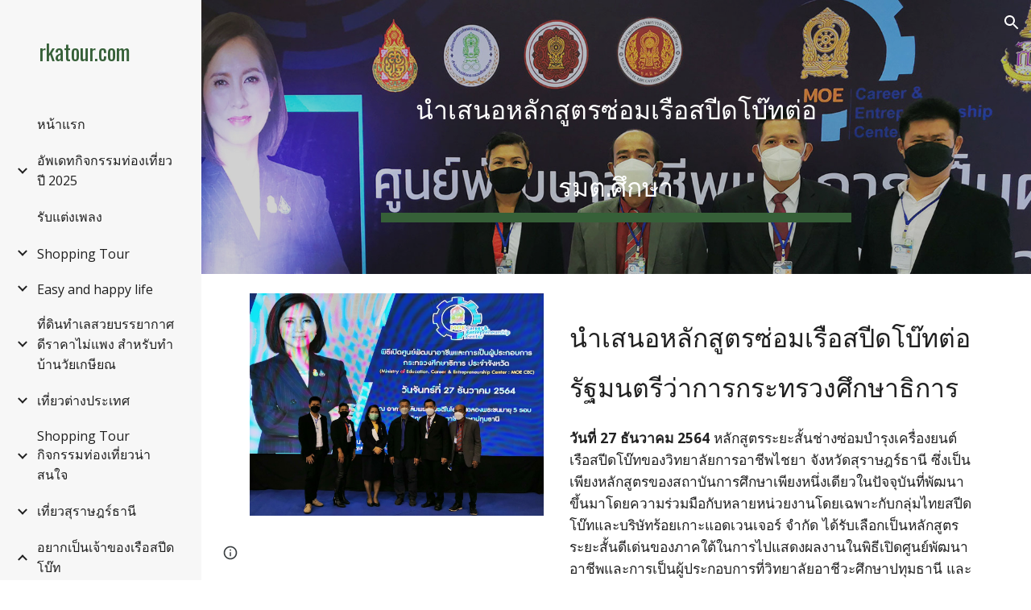

--- FILE ---
content_type: text/html; charset=utf-8
request_url: https://www.rkatour.com/%E0%B8%AD%E0%B8%A2%E0%B8%B2%E0%B8%81%E0%B9%80%E0%B8%9B%E0%B8%99%E0%B9%80%E0%B8%88%E0%B8%B2%E0%B8%82%E0%B8%AD%E0%B8%87%E0%B9%80%E0%B8%A3%E0%B8%AD%E0%B8%AA%E0%B8%9B%E0%B8%94%E0%B9%82%E0%B8%9A%E0%B8%97/%E0%B8%99%E0%B8%B3%E0%B9%80%E0%B8%AA%E0%B8%99%E0%B8%AD%E0%B8%AB%E0%B8%A5%E0%B8%81%E0%B8%AA%E0%B8%95%E0%B8%A3%E0%B8%8B%E0%B8%AD%E0%B8%A1%E0%B9%80%E0%B8%A3%E0%B8%AD%E0%B8%AA%E0%B8%9B%E0%B8%94%E0%B9%82%E0%B8%9A%E0%B8%97%E0%B8%95%E0%B8%AD-%E0%B8%A3%E0%B8%A1%E0%B8%95-%E0%B8%A8%E0%B8%81%E0%B8%A9%E0%B8%B2
body_size: 64140
content:
<!DOCTYPE html><html lang="en-US" itemscope itemtype="http://schema.org/WebPage"><head><script nonce="oMfjmgCi-KqwxgG8v6OtTA">window['ppConfig'] = {productName: '6b8ce7c01e3dacd3d2c7a8cd322ff979', deleteIsEnforced:  false , sealIsEnforced:  false , heartbeatRate:  0.5 , periodicReportingRateMillis:  60000.0 , disableAllReporting:  false };(function(){'use strict';function k(a){var b=0;return function(){return b<a.length?{done:!1,value:a[b++]}:{done:!0}}}function l(a){var b=typeof Symbol!="undefined"&&Symbol.iterator&&a[Symbol.iterator];if(b)return b.call(a);if(typeof a.length=="number")return{next:k(a)};throw Error(String(a)+" is not an iterable or ArrayLike");}var m=typeof Object.defineProperties=="function"?Object.defineProperty:function(a,b,c){if(a==Array.prototype||a==Object.prototype)return a;a[b]=c.value;return a};
function n(a){a=["object"==typeof globalThis&&globalThis,a,"object"==typeof window&&window,"object"==typeof self&&self,"object"==typeof global&&global];for(var b=0;b<a.length;++b){var c=a[b];if(c&&c.Math==Math)return c}throw Error("Cannot find global object");}var p=n(this);function q(a,b){if(b)a:{var c=p;a=a.split(".");for(var d=0;d<a.length-1;d++){var e=a[d];if(!(e in c))break a;c=c[e]}a=a[a.length-1];d=c[a];b=b(d);b!=d&&b!=null&&m(c,a,{configurable:!0,writable:!0,value:b})}}
q("Object.is",function(a){return a?a:function(b,c){return b===c?b!==0||1/b===1/c:b!==b&&c!==c}});q("Array.prototype.includes",function(a){return a?a:function(b,c){var d=this;d instanceof String&&(d=String(d));var e=d.length;c=c||0;for(c<0&&(c=Math.max(c+e,0));c<e;c++){var f=d[c];if(f===b||Object.is(f,b))return!0}return!1}});
q("String.prototype.includes",function(a){return a?a:function(b,c){if(this==null)throw new TypeError("The 'this' value for String.prototype.includes must not be null or undefined");if(b instanceof RegExp)throw new TypeError("First argument to String.prototype.includes must not be a regular expression");return this.indexOf(b,c||0)!==-1}});function r(a,b,c){a("https://csp.withgoogle.com/csp/proto/"+encodeURIComponent(b),JSON.stringify(c))}function t(){var a;if((a=window.ppConfig)==null?0:a.disableAllReporting)return function(){};var b,c,d,e;return(e=(b=window)==null?void 0:(c=b.navigator)==null?void 0:(d=c.sendBeacon)==null?void 0:d.bind(navigator))!=null?e:u}function u(a,b){var c=new XMLHttpRequest;c.open("POST",a);c.send(b)}
function v(){var a=(w=Object.prototype)==null?void 0:w.__lookupGetter__("__proto__"),b=x,c=y;return function(){var d=a.call(this),e,f,g,h;r(c,b,{type:"ACCESS_GET",origin:(f=window.location.origin)!=null?f:"unknown",report:{className:(g=d==null?void 0:(e=d.constructor)==null?void 0:e.name)!=null?g:"unknown",stackTrace:(h=Error().stack)!=null?h:"unknown"}});return d}}
function z(){var a=(A=Object.prototype)==null?void 0:A.__lookupSetter__("__proto__"),b=x,c=y;return function(d){d=a.call(this,d);var e,f,g,h;r(c,b,{type:"ACCESS_SET",origin:(f=window.location.origin)!=null?f:"unknown",report:{className:(g=d==null?void 0:(e=d.constructor)==null?void 0:e.name)!=null?g:"unknown",stackTrace:(h=Error().stack)!=null?h:"unknown"}});return d}}function B(a,b){C(a.productName,b);setInterval(function(){C(a.productName,b)},a.periodicReportingRateMillis)}
var D="constructor __defineGetter__ __defineSetter__ hasOwnProperty __lookupGetter__ __lookupSetter__ isPrototypeOf propertyIsEnumerable toString valueOf __proto__ toLocaleString x_ngfn_x".split(" "),E=D.concat,F=navigator.userAgent.match(/Firefox\/([0-9]+)\./),G=(!F||F.length<2?0:Number(F[1])<75)?["toSource"]:[],H;if(G instanceof Array)H=G;else{for(var I=l(G),J,K=[];!(J=I.next()).done;)K.push(J.value);H=K}var L=E.call(D,H),M=[];
function C(a,b){for(var c=[],d=l(Object.getOwnPropertyNames(Object.prototype)),e=d.next();!e.done;e=d.next())e=e.value,L.includes(e)||M.includes(e)||c.push(e);e=Object.prototype;d=[];for(var f=0;f<c.length;f++){var g=c[f];d[f]={name:g,descriptor:Object.getOwnPropertyDescriptor(Object.prototype,g),type:typeof e[g]}}if(d.length!==0){c=l(d);for(e=c.next();!e.done;e=c.next())M.push(e.value.name);var h;r(b,a,{type:"SEAL",origin:(h=window.location.origin)!=null?h:"unknown",report:{blockers:d}})}};var N=Math.random(),O=t(),P=window.ppConfig;P&&(P.disableAllReporting||P.deleteIsEnforced&&P.sealIsEnforced||N<P.heartbeatRate&&r(O,P.productName,{origin:window.location.origin,type:"HEARTBEAT"}));var y=t(),Q=window.ppConfig;if(Q)if(Q.deleteIsEnforced)delete Object.prototype.__proto__;else if(!Q.disableAllReporting){var x=Q.productName;try{var w,A;Object.defineProperty(Object.prototype,"__proto__",{enumerable:!1,get:v(),set:z()})}catch(a){}}
(function(){var a=t(),b=window.ppConfig;b&&(b.sealIsEnforced?Object.seal(Object.prototype):b.disableAllReporting||(document.readyState!=="loading"?B(b,a):document.addEventListener("DOMContentLoaded",function(){B(b,a)})))})();}).call(this);
</script><meta charset="utf-8"><script nonce="oMfjmgCi-KqwxgG8v6OtTA">var DOCS_timing={}; DOCS_timing['sl']=new Date().getTime();</script><script nonce="oMfjmgCi-KqwxgG8v6OtTA">function _DumpException(e) {throw e;}</script><script data-id="_gd" nonce="oMfjmgCi-KqwxgG8v6OtTA">window.WIZ_global_data = {"K1cgmc":"%.@.[null,null,null,[1,1,[1768893521,384223000],4],null,25]]","nQyAE":{}};</script><script nonce="oMfjmgCi-KqwxgG8v6OtTA">_docs_flag_initialData={"atari-emtpr":false,"atari-eibrm":false,"atari-etm":false,"docs-text-usc":true,"atari-bae":false,"docs-text-etsrdpn":false,"docs-text-etsrds":false,"docs-text-endes":false,"docs-text-escpv":true,"docs-text-ecfs":false,"docs-text-eetxp":false,"docs-text-ettctvs":false,"docs-text-escoubs":false,"docs-text-escivs":false,"docs-text-escitrbs":false,"docs-text-eiosmc":false,"docs-text-etb":false,"docs-text-esbefr":false,"docs-etshc":false,"docs-text-tbcb":2.0E7,"docs-efsmsdl":false,"docs-text-etof":false,"docs-text-ehlb":false,"docs-text-dwit":false,"docs-text-elawp":false,"docs-eec":true,"docs-esff":false,"docs-idu":false,"docs-sup":"","docs-dli":false,"docs-liap":"/naLogImpressions","ilcm":{"eui":"AHKXmL2QhuszrjK-jD-TYhL2TqjCnwIy6ORbvYH0SzYkfKTlaNudG3Ckd9GeHmC2NGiA7lytTfu5","je":1,"sstu":1768995147693300,"si":"CPT5jLvEnJIDFSRFNwgds5sqWA","gsc":null,"ei":[5703839,5704621,5706832,5706836,5738513,5738529,5740798,5740814,5743108,5743124,5747263,5758807,5758823,5762243,5762259,5773662,5773678,5774836,5774852,5776501,5776517,5784931,5784947,5784951,5784967,14101306,14101502,14101510,14101534,49472063,49472071,49643568,49643576,49644015,49644023,49769337,49769345,49822921,49822929,49823164,49823172,49833462,49833470,49842855,49842863,49924706,49924714,50266222,50266230,50273528,50273536,50297076,50297084,50549555,50549563,50561343,50561351,50586962,50586970,70971256,70971264,71079938,71079946,71085241,71085249,71120968,71120976,71387889,71387897,71465947,71465955,71501423,71501431,71528597,71528605,71530083,71530091,71544834,71544842,71546425,71546433,71642103,71642111,71658040,71658048,71659813,71659821,71689860,71689868,71710040,71710048,71742921,71742937,71798420,71798436,71798440,71798456,71825383,71825391,71855000,71855008,71897827,71897835,71960540,71960548,94327671,94327679,94333153,94333161,94353368,94353376,94434257,94434265,94507744,94507752,94523168,94523176,94624865,94624873,94629757,94629765,94660795,94660803,94661802,94661810,94692298,94692306,94744856,94744864,94785229,94785237,94864653,94864661,94904089,94904097,94918952,94918960,95087186,95087194,95111975,95111983,95112873,95112881,95118561,95118569,95135933,95135941,95314802,95314810,95317482,95317490,99265946,99265954,99338440,99338448,99368792,99368800,99402331,99402339,99440853,99440861,99457807,99457815,101508355,101508363,101519280,101519288,101562406,101562414,101631191,101631199,101659254,101659262,101687117,101687125,101754342,101754350,101836971,101836979,101837416,101837424,101855239,101855247,101887674,101887682,101917185,101917193,101922739,101922747,101922880,101922888,101933491,101933499,102030642,102030650,102044278,102044286,102059541,102059549,102070930,102070938,102074087,102074095,102146687,102146695,102161447,102161455,102198282,102198290,102199034,102199050,102244489,102244497,102249831,102262249,102262257,102280628,102280636,102287864,102287872,102343036,102343044,102343380,102343388,102402679,102402687,102428666,102428674,102430621,102430629,102469860,102469868,102515093,102515098,102517339,102517344,102673375,102685384,102685389,102685929,102685934,102690600,102690608,102691157,102691162,102718390,102721215,102721220,102741226,102741234,102762315,102762323,102774707,102774715,102787563,102807790,102807798,102867835,102867843,102887236,102887244,102903660,102903668,102909750,102909755,102921493,102921501,102925819,102925827,102926523,102926531,102932587,102932595,102944189,102944194,102944268,102944273,102944503,102944508,102944582,102944587,102944680,102944685,102944785,102944790,102956685,102956693,102969762,102969770,102972669,102972677,102973360,102973368,102984172,102984180,102988272,102988277,103011418,103011426,103068916,103068924,103176010,103176018,103176419,103176427,103286444,103286452,103288306,103288314,103289103,103289108,103296034,103296042,103326407,103326415,103343830,103343838,103354296,103354304,103354852,103354860,103355353,103355361,103355643,103355651,104530129,104573899,104573907,104575326,104575331,104615595,104615603,104661247,104661255,104663867,104663883,104699504,104699512,104732763,104732771,104764124,104764132,104801546,104801554,104857655,104857663,104869084,104869092,104874944,104874960,104907811,104907819,104940397,104940405,104962265,104976617,104976625,104983169,104983177,105072273,105072281,105082097,105082105,105112583,105112588,105114679,105114687,105120751,105120767,105140245,105140253,105143309,105143317,105180894,105180902,105276179,105276184,105283687,105283695,105292835,105292843,105293726,105293734,105302073,105302081,105346285,105346293,105360418,105360426,105360882,105360890,105373824,105373832,105393811,105393819,105439171,105439179,115509982,115509990,115533919,115533924,115626258,115626266,115626439,115626447,115669258,115669266,115748247,115748252,115769458,115769466,115786272,115786280,115818444,115818449,115895896,115895904,115909741,115909749,115936304,115936312,115990671,115990679,115996281,115996289,116059345,116059353,116086373,116095154,116095162,116100583,116179574,116179582,116203363,116203368,116221334,116221342,116276461,116276469,116307748,116361234,116407665,116416034,116416042,116420468,116421281,116421289,116425642,116428005,116428888,116448407,116449517,116470832,116479002,116479007,116483680,116483688,116495859,116495867,116498664,116503942,116503963,116542685,116550348,116567571,116567576,116593745,116613094,116613710,116670655,116685398,116685788,116704081,116704120,116714309,116714312,116771113,116771117,116813305,116840675,116840680,116874912,116877099,116919494,116923675,116924992,117037621,117037625],"crc":0,"cvi":[]},"docs-ccdil":false,"docs-eil":true,"info_params":{},"buildLabel":"editors.sites-viewer-frontend_20260114.02_p1","docs-show_debug_info":false,"atari-jefp":"/_/view/jserror","docs-jern":"view","atari-rhpp":"/_/view","docs-ecuach":false,"docs-cclt":2033,"docs-ecci":true,"docs-esi":false,"docs-efypr":true,"docs-eyprp":true,"docs-li":"104240","docs-trgthnt":"","docs-etmhn":false,"docs-thnt":"","docs-hbt":[],"docs-hdet":["nMX17M8pQ0kLUkpsP190WPbQDRJQ","17hED8kG50kLUkpsP190TThQn3DA","BDNZR4PXx0kLUkpsP190SJtNPkYt","Etj5wJCQk0kLUkpsP190NwiL8UMa","xCLbbDUPA0kLUkpsP190XkGJiPUm","2NUkoZehW0kLUkpsP190UUNLiXW9","yuvYtd5590kLUkpsP190Qya5K4UR","ZH4rzt2uk0kLUkpsP190UDkF5Bkq","uQUQhn57A0kLUkpsP190WHoihP41","93w8zoRF70kLUkpsP190TxXbtSeV","fAPatjr1X0kLUkpsP190SaRjNRjw","T4vgqqjK70kLUkpsP190ScPehgAW","JyFR2tYWZ0kLUkpsP190Rn3HzkxT","ufXj7vmeJ0kLUkpsP190QURhvJn2","KFks7UeZ30kLUkpsP190UUMR6cvh","LcTa6EjeC0kLUkpsP190RKgvW5qi","s3UFcjGjt0kLUkpsP190Z45ftWRr","o99ewBQXy0kLUkpsP190Nq2qr6tf","PHVyy5uSS0kLUkpsP190SUsYo8gQ","yZn21akid0iSFTCbiEB0WPiGEST3","h2TtqzmQF0kLUkpsP190YPJiQt7p","MZi9vb5UC0kLUkpsP190ReUhvVjy","dSR6SPjB80kLUkpsP190Y3xHa9qA","Bz6B7VmLu0kLUkpsP190W3FeobP7","AiLoubzsd0kLUkpsP190XtYNPgYT","2J3DVQoVh0kLUkpsP190R5wShSrC","MLmbZasLS0kLUkpsP190YHf6Zjsf","S1T4ezMsZ0kLUkpsP190U6GfQUxi","LwAAPYPwi0kLUkpsP190TR4aaiFR","zZpS7TtwA0kLUkpsP190SJfhmHn8","N5u4VeWhx0iSFTCbiEB0VUTNdX6g","XM16tjwrD0iSFTCbiEB0NfzvTeuU","ybYTJk1eD0iSFTCbiEB0QV4rkzSF","TgXar1TSG0iSFTCbiEB0SsXMaKuP","JYfGDkExa0iSFTCbiEB0TTQnEDtH","2i9JBUZ3w0iSFTCbiEB0RytbUoNq","pgvTVXNKa0iSFTCbiEB0ShqmBTMR","NsVnd81bW0iSFTCbiEB0RhcXEK9M","rTQirATnb0iSFTCbiEB0W5cPcA7D","wNyww2Syr0iSFTCbiEB0Pzsbemba","DVdpfbqGj0iSFTCbiEB0RP4dMdFg","WKN3dsuG20iSFTCbiEB0NtEYhMK7","S5iPRteXX0iSFTCbiEB0YkMazE6h","6hmou1AcB0iSFTCbiEB0R9rZWXdz","wvo4NcLUj0iSFTCbiEB0Tt7mcVxE","HWuSeN2AB0iSFTCbiEB0PoBwHT2F","rMLvYG5Cd0iSFTCbiEB0VMB6o5sk","EnxXFzAMR0iSFTCbiEB0NxWnFJEU","rTcCMw3BM0mHq3jmV6o0RHeAExRK","HUYzfGVRa0mHq3jmV6o0Uxe2caXK","1XYMmM1Cu0mHq3jmV6o0Z3pEi8xm","xHhMJiXiV0mHq3jmV6o0WB8WinyM","xwSFpxEiU0mHq3jmV6o0PcnvcKmd","4MBkBg26q0mHq3jmV6o0QeKPRMpY","y5g8iW2T80mHq3jmV6o0Nr8SAj4C","W9YRKy3Lb0iSFTCbiEB0Xfs1EfPr","Ed3nhrN8D0iSFTCbiEB0RN4bJ53y","zxDKY7PC10iSFTCbiEB0UDYPJwDZ","bhEyDmbwi0mHq3jmV6o0TngCF1v2","6rKYZ6uHA0mHq3jmV6o0TeDZjgB8","71Deousgx0mHq3jmV6o0WXBQiyzi","sVEZbUAa70mHq3jmV6o0TNq1M7FF","8ZPFZT5nG0mHq3jmV6o0PJ5yoVh4","P55v8p4Lk0mHq3jmV6o0VjggjHMV","QqnZoz9ko0mHq3jmV6o0QskzBcHn","6nr31z9Wv0mERqSGkGf0VhuvAXWC","RLHeYNm410mERqSGkGf0Y817EUFK","vmx68XtfJ0mERqSGkGf0RCUBfsQr","687J7yD1q0mERqSGkGf0RVmMYHo1","qwhWQy8Zi0mERqSGkGf0W2tdypUF","wF8Sk241e0mERqSGkGf0YNtN6gpV","ijUhdx2QN0mERqSGkGf0TSD26iBJ","3iBLaMnuG0mERqSGkGf0VdY8XuLS","cFR77YEGo0iSFTCbiEB0PcMDWjX2","evUYuNCS80mERqSGkGf0Psi8j3Dw","soWncRV7C0mERqSGkGf0PZheXrWA","TvjoiCaar0mERqSGkGf0S9qS5adj","txL54xWLC0mERqSGkGf0XoEGTvCu","MP3EsW1un0mERqSGkGf0QDkfTxat","N1q4Y3fqz0mERqSGkGf0W1oPWWoc","pnKWhXiJi0mERqSGkGf0RDJejrBm","ffZmMGtYT0suK1NZr2K0QUxSzEMN","NagbcZWyB0suK1NZr2K0SJmfmJ3n","KMcLKvubv0suK1NZr2K0PLMUJ7zr","a13ejFS5i0suK1NZr2K0WzewY5tP","pZ1hXv7ve0suK1NZr2K0U5qoNhyU","pwLDucJZU0ezFcgqx310NgtmYpbV","TCKDVQ6J0Bn3gbW4AcZC0PQKypCa","Z7vabQzZ0Bn3gbW4AcZC0TfvmSab","UUNcLtsso0mERqSGkGf0Uwg2tMZa","wYCZkqoz10fBWirfAym0S1sADKbJ"],"docs-hunds":false,"docs-hae":"PROD","docs-ehn":false,"docs-epq":true,"docs-upap":"/_/view/prefs"}; _docs_flag_cek= null ; if (window['DOCS_timing']) {DOCS_timing['ifdld']=new Date().getTime();}</script><meta name="viewport" content="width=device-width, initial-scale=1"><meta http-equiv="X-UA-Compatible" content="IE=edge"><meta name="referrer" content="strict-origin-when-cross-origin"><link rel="icon" href="https://ssl.gstatic.com/atari/images/public/favicon.ico"><meta property="og:title" content="rkatour.com - นำเสนอหลักสูตรซ่อมเรือสปีดโบ๊ทต่อ รมต.ศึกษา"><meta property="og:type" content="website"><meta property="og:url" content="https://www.rkatour.com/อยากเปนเจาของเรอสปดโบท/นำเสนอหลกสตรซอมเรอสปดโบทตอ-รมต-ศกษา"><meta property="og:description" content="นำเสนอหลักสูตรซ่อมเรือสปีดโบ๊ทต่อ รัฐมนตรีว่าการกระทรวงศึกษาธิการ
"><meta itemprop="name" content="rkatour.com - นำเสนอหลักสูตรซ่อมเรือสปีดโบ๊ทต่อ รมต.ศึกษา"><meta itemprop="description" content="นำเสนอหลักสูตรซ่อมเรือสปีดโบ๊ทต่อ รัฐมนตรีว่าการกระทรวงศึกษาธิการ
"><meta itemprop="url" content="https://www.rkatour.com/อยากเปนเจาของเรอสปดโบท/นำเสนอหลกสตรซอมเรอสปดโบทตอ-รมต-ศกษา"><meta itemprop="thumbnailUrl" content="https://lh3.googleusercontent.com/sitesv/[base64]w1280"><meta itemprop="image" content="https://lh3.googleusercontent.com/sitesv/[base64]w1280"><meta itemprop="imageUrl" content="https://lh3.googleusercontent.com/sitesv/[base64]w1280"><meta property="og:image" content="https://lh3.googleusercontent.com/sitesv/[base64]w1280"><link href="https://fonts.googleapis.com/css?family=Oswald%3A400%2C600%2C700%7COpen%20Sans%3A400%2C600%2C700&display=swap" rel="stylesheet" nonce="QzEV1c2SFSKdU9HuEixTpQ"><link href="https://fonts.googleapis.com/css?family=Google+Sans:400,500|Roboto:300,400,500,700|Source+Code+Pro:400,700&display=swap" rel="stylesheet" nonce="QzEV1c2SFSKdU9HuEixTpQ"><style nonce="QzEV1c2SFSKdU9HuEixTpQ">@media only screen and (max-width: 479px){.puwcIf{font-size: 20.0pt;}}@media only screen and (min-width: 480px) and (max-width: 767px){.puwcIf{font-size: 22.0pt;}}@media only screen and (min-width: 768px) and (max-width: 1279px){.puwcIf{font-size: 24.0pt;}}@media only screen and (min-width: 1280px){.puwcIf{font-size: 24.0pt;}}</style><script nonce="oMfjmgCi-KqwxgG8v6OtTA">(function() {var img = new Image().src = "https://ssl.gstatic.com/atari/images/results-not-loaded.svg";})();</script><link rel="stylesheet" href="https://www.gstatic.com/_/atari/_/ss/k=atari.vw.Hpg2sQ3DI80.L.W.O/am=AAgGIA/d=1/rs=AGEqA5l3_gprl5grjPKjkldjAvAq782G3w" data-id="_cl" nonce="QzEV1c2SFSKdU9HuEixTpQ"><script nonce="oMfjmgCi-KqwxgG8v6OtTA"></script><title>rkatour.com - นำเสนอหลักสูตรซ่อมเรือสปีดโบ๊ทต่อ รมต.ศึกษา</title><style jsname="ptDGoc" nonce="QzEV1c2SFSKdU9HuEixTpQ">.ImnMyf{background-color: rgba(255,255,255,1); color: rgba(33,33,33,1);}.Vs12Bd{background-color: rgba(244,244,244,1); color: rgba(54,96,56,1);}.S5d9Rd{background-color: rgba(54,96,56,1); color: rgba(255,255,255,1);}.O13XJf{height: 340px; padding-bottom: 56px; padding-top: 56px;}.O13XJf .IFuOkc{background-image: url(https://ssl.gstatic.com/atari/images/impression-header.png);}.O13XJf .IFuOkc:before{background-color: rgba(33,33,33,1); opacity: 0.5; display: block;}.O13XJf .zfr3Q{color: rgba(255,255,255,1);}.O13XJf .qnVSj{color: rgba(255,255,255,1);}.O13XJf .Glwbz{color: rgba(255,255,255,1);}.O13XJf .qLrapd{color: rgba(255,255,255,1);}.O13XJf .aHM7ed{color: rgba(255,255,255,1);}.O13XJf .NHD4Gf{color: rgba(255,255,255,1);}.O13XJf .QmpIrf{background-color: rgba(255,255,255,1); border-color: rgba(54,96,56,1); color: rgba(54,96,56,1); font-family: 'Open Sans'; font-size: 13pt; line-height: 22px;}@media only screen and (max-width: 479px){.O13XJf .QmpIrf{font-size: 13pt;}}@media only screen and (min-width: 480px) and (max-width: 767px){.O13XJf .QmpIrf{font-size: 13pt;}}@media only screen and (max-width: 479px){.O13XJf{height: 250px;}}.SBrW1{height: 430px; padding-bottom: 120px; padding-top: 120px;}.Wew9ke{fill: rgba(255,255,255,1);}.YTv4We.chg4Jd:focus:before{border-color: rgba(31,31,31,1); display: block;}.KJll8d{background-color: rgba(255,255,255,1);}.fOU46b .YSH9J{color: rgba(255,255,255,1);}.fOU46b .iWs3gf.chg4Jd:focus{background-color: rgba(255,255,255,0.1199999973);}.fOU46b .Mz8gvb{color: rgba(255,255,255,1);}.fOU46b .Mz8gvb.chg4Jd:focus:before{border-color: rgba(255,255,255,1); display: block;}.fOU46b .G8QRnc .Mz8gvb{color: rgba(31,31,31,1);}.fOU46b .G8QRnc .Mz8gvb.chg4Jd:focus:before{border-color: rgba(31,31,31,1); display: block;}.fOU46b .G8QRnc .YSH9J{color: rgba(31,31,31,1);}.fOU46b .G8QRnc .KJll8d{background-color: rgba(31,31,31,1);}.fOU46b .usN8rf .YSH9J{color: rgba(31,31,31,1);}.fOU46b .usN8rf .KJll8d{background-color: rgba(31,31,31,1);}.fOU46b .usN8rf .Mz8gvb{color: rgba(31,31,31,1);}.fOU46b .aCIEDd .YSH9J{color: rgba(54,96,56,1);}.fOU46b .aCIEDd .KJll8d{background-color: rgba(54,96,56,1);}.fOU46b .aCIEDd .Mz8gvb{color: rgba(54,96,56,1);}.fOU46b .a3ETed .YSH9J{color: rgba(255,255,255,1);}.fOU46b .a3ETed .KJll8d{background-color: rgba(255,255,255,1);}.fOU46b .a3ETed .Mz8gvb{color: rgba(255,255,255,1);}.fOU46b .zDUgLc{opacity: 0;}.fOU46b .LBrwzc .zDUgLc{opacity: 1; border-bottom-style: none;}.fOU46b .GBy4H .zDUgLc{opacity: 1;}@media only screen and (min-width: 1280px){.XeSM4.b2Iqye.fOU46b .LBrwzc .tCHXDc{color: rgba(255,255,255,1);}}.XeSM4.b2Iqye.fOU46b .LBrwzc .iWs3gf.chg4Jd:focus{background-color: rgba(255,255,255,0.1199999973);}@media only screen and (min-width: 1280px){.KuNac.b2Iqye.fOU46b .GBy4H .tCHXDc{color: rgba(31,31,31,1);}}.KuNac.b2Iqye.fOU46b .GBy4H .iWs3gf.chg4Jd:focus{background-color: rgba(31,31,31,0.1199999973);}@media only screen and (min-width: 1280px){.KuNac.yMcSQd.fOU46b .GBy4H .tCHXDc{color: rgba(255,255,255,1);}}.KuNac.yMcSQd.fOU46b .iWs3gf.chg4Jd:focus{background-color: rgba(255,255,255,0.1199999973);}@media only screen and (min-width: 1280px){.XeSM4.yMcSQd.fOU46b .LBrwzc .tCHXDc{color: rgba(31,31,31,1);}}.XeSM4.yMcSQd.fOU46b .LBrwzc .iWs3gf.chg4Jd:focus{background-color: rgba(31,31,31,0.1199999973);}.LBrwzc .oNsfjf{color: rgba(31,31,31,1);}.LBrwzc .YSH9J{color: rgba(31,31,31,1);}.LBrwzc .YTv4We.chg4Jd:focus:before{border-color: rgba(31,31,31,1); display: block;}.LBrwzc .oNsfjf.Zjiec{color: rgba(31,31,31,1);}.LBrwzc .zDUgLc{border-bottom-color: rgba(204,204,204,1); border-bottom-width: 1px; border-bottom-style: solid;}.GBy4H .oNsfjf{color: rgba(255,255,255,1);}.GBy4H .YSH9J{color: rgba(255,255,255,1);}.GBy4H .YTv4We.chg4Jd:focus:before{border-color: rgba(255,255,255,1); display: block;}.GBy4H .wgxiMe{background-color: rgba(0,0,0,1);}.GBy4H .oNsfjf.Zjiec{color: rgba(255,255,255,1);}.JzO0Vc{background-color: rgba(247,247,247,1);}.M63kCb{background-color: rgba(255,255,255,1);}.zfr3Q{font-family: 'Open Sans'; color: rgba(33,33,33,1); font-size: 13pt; line-height: 1.6; margin-top: 15px;}.qnVSj{color: rgba(33,33,33,1);}.Glwbz{color: rgba(33,33,33,1);}.dhtgD{text-decoration: underline;}.dhtgD:hover{color: rgba(54,96,56,1);}.dhtgD:active{color: rgba(54,96,56,1);}.duRjpb{font-family: Oswald; font-size: 38pt; line-height: 1.23; font-weight: 400; color: rgba(31,31,31,1); margin-top: 20px; text-transform: uppercase;}.Ap4VC{margin-bottom: -20px;}.qLrapd{color: rgba(31,31,31,1);}.JYVBee{font-family: Oswald; font-size: 29pt; line-height: 1.42; font-weight: 400; color: rgba(31,31,31,1); margin-top: 20px; text-transform: uppercase;}.CobnVe{margin-bottom: -20px;}.aHM7ed{color: rgba(31,31,31,1);}.OmQG5e{font-family: 'Open Sans'; font-size: 18pt; line-height: 1.3; margin-top: 20px; font-weight: 400; color: rgba(54,96,56,1);}.GV3q8e{margin-bottom: -20px;}.NHD4Gf{color: rgba(54,96,56,1);}.duRjpb .OUGEr{color: rgba(31,31,31,1);}.JYVBee .OUGEr{color: rgba(31,31,31,1);}.OmQG5e .OUGEr{color: rgba(54,96,56,1);}.TMjjoe{font-family: Oswald; font-size: 9pt; line-height: 1.2; margin-top: 0px;}.rysYnb{background-color: rgba(247,247,247,1); padding-left: 50px; width: 256px;}.Zjiec{font-family: Oswald; font-weight: 400; font-size: 20pt; line-height: 1.2; margin-top: 48px; margin-left: 48px; margin-bottom: 62px; margin-right: 32px;}.oNsfjf.Zjiec{color: rgba(54,96,56,1);}.XMyrgf{margin-top: 48px; margin-left: 48px; margin-bottom: 0px; margin-right: 32px;}.PsKE7e{font-family: 'Open Sans'; font-weight: 400; font-size: 12pt; padding-left: 6px; padding-right: 6px;}.rysYnb .mohMlc:hover{background-color: rgba(0,0,0,1);}.lhZOrc .aJHbb{background-color: rgba(31,31,31,1); color: rgba(255,255,255,1);}.oNsfjf{color: rgba(31,31,31,1);}.YSH9J{color: rgba(31,31,31,1);}.iWs3gf.chg4Jd:focus{background-color: rgba(31,31,31,0.1199999973);}.zDUgLc{background-color: rgba(255,255,255,1); opacity: 1;}.TlfmSc{font-family: Oswald; font-weight: 400; font-size: 16pt; line-height: 1.26;}.u5fiyc{line-height: 1.88;}.jgXgSe{font-family: 'Open Sans'; font-weight: 400; font-size: 12pt; line-height: 1.88; padding-left: 10px; padding-right: 10px;}.lhZOrc{font-weight: 600;}.M9vuGd .jgXgSe{background-color: rgba(31,31,31,1); color: rgba(255,255,255,1);}.eWDljc{background-color: rgba(247,247,247,1); padding-bottom: 28px;}.IKA38e{padding-left: 36px; margin-top: 20px;}.hDrhEe{font-family: 'Open Sans'; margin-left: 12px; margin-right: 12px; padding-right: 6px; padding-left: 6px; display: inline-block; max-width: 90%;}.baH5ib .hDrhEe{margin-left: 4px; padding-left: 6px;}.iwQgFb{background-color: rgba(54,96,56,1); opacity: 0.8; height: 3px; margin-top: 8px;}.ySLm4c{font-family: 'Open Sans';}.CbiMKe{background-color: rgba(54,96,56,1);}.QmpIrf{background-color: rgba(54,96,56,1); border-color: rgba(255,255,255,1); color: rgba(255,255,255,1); font-family: 'Open Sans'; font-size: 13pt; line-height: 22px;}.qeLZfd:before{background-color: rgba(241,241,241,1); display: block;}.qeLZfd .iwQgFb{background-color: rgba(54,96,56,1); opacity: 1;}.qeLZfd .dhtgD:hover{color: rgba(54,96,56,1);}.qeLZfd .duRjpb{color: rgba(54,96,56,1);}.qeLZfd .qLrapd{color: rgba(54,96,56,1);}.qeLZfd .JYVBee{color: rgba(54,96,56,1);}.qeLZfd .aHM7ed{color: rgba(54,96,56,1);}.qeLZfd .OmQG5e{color: rgba(54,96,56,1);}.qeLZfd .NHD4Gf{color: rgba(54,96,56,1);}.qeLZfd .duRjpb .OUGEr{color: rgba(54,96,56,1);}.qeLZfd .JYVBee .OUGEr{color: rgba(54,96,56,1);}.qeLZfd .OmQG5e .OUGEr{color: rgba(54,96,56,1);}.lQAHbd:before{background-color: rgba(54,96,56,1); display: block;}.lQAHbd .iwQgFb{background-color: rgba(255,255,255,1); opacity: 1;}.lQAHbd .QmpIrf{background-color: rgba(255,255,255,1); border-color: rgba(54,96,56,1); color: rgba(54,96,56,1); font-family: 'Open Sans'; font-size: 13pt; line-height: 22px;}.lQAHbd .CbiMKe{background-color: rgba(255,255,255,1);}@media only screen and (max-width: 479px){.lQAHbd .QmpIrf{font-size: 13pt;}}@media only screen and (min-width: 480px) and (max-width: 767px){.lQAHbd .QmpIrf{font-size: 13pt;}}.lQAHbd .zfr3Q{color: rgba(255,255,255,1);}.lQAHbd .qnVSj{color: rgba(255,255,255,1);}.lQAHbd .Glwbz{color: rgba(255,255,255,1);}.lQAHbd .dhtgD:hover{color: rgba(255,255,255,1); opacity: 0.7;}.lQAHbd .duRjpb{color: rgba(255,255,255,1);}.lQAHbd .qLrapd{color: rgba(255,255,255,1);}.lQAHbd .JYVBee{color: rgba(255,255,255,1);}.lQAHbd .aHM7ed{color: rgba(255,255,255,1);}.lQAHbd .OmQG5e{color: rgba(255,255,255,1);}.lQAHbd .NHD4Gf{color: rgba(255,255,255,1);}.lQAHbd .duRjpb .OUGEr{color: rgba(255,255,255,1);}.lQAHbd .JYVBee .OUGEr{color: rgba(255,255,255,1);}.lQAHbd .OmQG5e .OUGEr{color: rgba(255,255,255,1);}.IFuOkc .dhtgD:hover{color: rgba(54,96,56,1);}.LB7kq .dhtgD:hover{color: rgba(54,96,56,1);}.LB7kq .baZpAe .duRjpb{padding-bottom: 20px;}.LB7kq .duRjpb:not(.TYR86d):first-child:before{border-bottom-width: 12px; border-bottom-style: solid; border-bottom-color: rgba(54,96,56,1); display: block;}.LB7kq .duRjpb{font-size: 60pt; line-height: 1.2; font-weight: 400; padding-bottom: 20px;}@media only screen and (max-width: 479px){.LB7kq .duRjpb{font-size: 39pt;}}@media only screen and (min-width: 480px) and (max-width: 767px){.LB7kq .duRjpb{font-size: 51pt;}}.LB7kq .JYVBee{font-size: 29pt; line-height: 1.18;}@media only screen and (max-width: 479px){.LB7kq .JYVBee{font-size: 22pt;}}@media only screen and (min-width: 480px) and (max-width: 767px){.LB7kq .JYVBee{font-size: 26pt;}}.gk8rDe .duRjpb{font-size: 48pt;}@media only screen and (max-width: 479px){.gk8rDe .duRjpb{font-size: 32pt;}}@media only screen and (min-width: 480px) and (max-width: 767px){.gk8rDe .duRjpb{font-size: 41pt;}}.cJgDec .zfr3Q{color: rgba(255,255,255,1);}.cJgDec .zfr3Q .OUGEr{color: rgba(255,255,255,1);}.cJgDec .qnVSj{color: rgba(255,255,255,1);}.cJgDec .Glwbz{color: rgba(255,255,255,1);}.cJgDec .qLrapd{color: rgba(255,255,255,1);}.cJgDec .aHM7ed{color: rgba(255,255,255,1);}.cJgDec .NHD4Gf{color: rgba(255,255,255,1);}.cJgDec .IFuOkc:before{background-color: rgba(33,33,33,1); opacity: 0.5; display: block;}.cJgDec .QmpIrf{background-color: rgba(255,255,255,1); border-color: rgba(54,96,56,1); color: rgba(54,96,56,1); font-family: 'Open Sans'; font-size: 13pt; line-height: 22px;}@media only screen and (max-width: 479px){.cJgDec .QmpIrf{font-size: 13pt;}}@media only screen and (min-width: 480px) and (max-width: 767px){.cJgDec .QmpIrf{font-size: 13pt;}}.tpmmCb .zfr3Q{color: rgba(31,31,31,1);}.tpmmCb .zfr3Q .OUGEr{color: rgba(31,31,31,1);}.tpmmCb .qnVSj{color: rgba(31,31,31,1);}.tpmmCb .Glwbz{color: rgba(31,31,31,1);}.tpmmCb .qLrapd{color: rgba(31,31,31,1);}.tpmmCb .aHM7ed{color: rgba(31,31,31,1);}.tpmmCb .NHD4Gf{color: rgba(31,31,31,1);}.tpmmCb .IFuOkc:before{background-color: rgba(255,255,255,1); display: block;}.tpmmCb .Wew9ke{fill: rgba(31,31,31,1);}.tpmmCb .QmpIrf{background-color: rgba(255,255,255,1); border-color: rgba(54,96,56,1); color: rgba(54,96,56,1); font-family: 'Open Sans'; font-size: 13pt; line-height: 22px;}@media only screen and (max-width: 479px){.tpmmCb .QmpIrf{font-size: 13pt;}}@media only screen and (min-width: 480px) and (max-width: 767px){.tpmmCb .QmpIrf{font-size: 13pt;}}.gk8rDe{padding-top: 60px;}.gk8rDe .zfr3Q{color: rgba(31,31,31,1);}.gk8rDe .OmQG5e{color: rgba(31,31,31,1);}.gk8rDe .NHD4Gf{color: rgba(31,31,31,1);}.gk8rDe .QmpIrf{background-color: rgba(54,96,56,1); border-color: rgba(255,255,255,1); color: rgba(255,255,255,1); font-family: 'Open Sans'; font-size: 13pt; line-height: 22px;}@media only screen and (max-width: 479px){.gk8rDe .QmpIrf{font-size: 13pt;}}@media only screen and (min-width: 480px) and (max-width: 767px){.gk8rDe .QmpIrf{font-size: 13pt;}}@media only screen and (max-width: 479px){.gk8rDe{padding-top: 32px; padding-bottom: 32px;}}.PsKE7e:hover{opacity: 0.7;}.BFDQOb:hover{opacity: 0.7;}.wgxiMe{background-color: rgba(247,247,247,1);}.xkUom{border-color: rgba(54,96,56,1); color: rgba(54,96,56,1); font-family: 'Open Sans'; font-size: 13pt; line-height: 22px;}.xkUom:hover{background-color: rgba(31,31,31,0.1000000015);}.KjwKmc{color: rgba(54,96,56,1); font-family: 'Open Sans'; font-size: 13pt; line-height: 22px;}.KjwKmc:hover{background-color: rgba(31,31,31,0.1000000015);}.lQAHbd .xkUom{border-color: rgba(255,255,255,1); color: rgba(255,255,255,1); font-family: 'Open Sans'; font-size: 13pt; line-height: 22px;}.lQAHbd .xkUom:hover{background-color: rgba(255,255,255,0.1000000015);}.lQAHbd .KjwKmc{color: rgba(255,255,255,1); font-family: 'Open Sans'; font-size: 13pt; line-height: 22px;}.lQAHbd .KjwKmc:hover{background-color: rgba(255,255,255,0.1000000015);}@media only screen and (max-width: 479px){.lQAHbd .xkUom{font-size: 13pt;}}@media only screen and (min-width: 480px) and (max-width: 767px){.lQAHbd .xkUom{font-size: 13pt;}}@media only screen and (max-width: 479px){.lQAHbd .KjwKmc{font-size: 13pt;}}@media only screen and (min-width: 480px) and (max-width: 767px){.lQAHbd .KjwKmc{font-size: 13pt;}}.lQAHbd .Mt0nFe{border-color: rgba(255,255,255,0.200000003);}.cJgDec .xkUom{border-color: rgba(255,255,255,1); color: rgba(255,255,255,1); font-family: 'Open Sans'; font-size: 13pt; line-height: 22px;}.cJgDec .xkUom:hover{background-color: rgba(255,255,255,0.1000000015);}.cJgDec .KjwKmc{color: rgba(255,255,255,1); font-family: 'Open Sans'; font-size: 13pt; line-height: 22px;}.cJgDec .KjwKmc:hover{background-color: rgba(255,255,255,0.1000000015);}@media only screen and (max-width: 479px){.cJgDec .xkUom{font-size: 13pt;}}@media only screen and (min-width: 480px) and (max-width: 767px){.cJgDec .xkUom{font-size: 13pt;}}@media only screen and (max-width: 479px){.cJgDec .KjwKmc{font-size: 13pt;}}@media only screen and (min-width: 480px) and (max-width: 767px){.cJgDec .KjwKmc{font-size: 13pt;}}.tpmmCb .xkUom{border-color: rgba(31,31,31,1); color: rgba(31,31,31,1); font-family: 'Open Sans'; font-size: 13pt; line-height: 22px;}.tpmmCb .xkUom:hover{background-color: rgba(31,31,31,0.1000000015);}.tpmmCb .KjwKmc{color: rgba(31,31,31,1); font-family: 'Open Sans'; font-size: 13pt; line-height: 22px;}.tpmmCb .KjwKmc:hover{background-color: rgba(31,31,31,0.1000000015);}@media only screen and (max-width: 479px){.tpmmCb .xkUom{font-size: 13pt;}}@media only screen and (min-width: 480px) and (max-width: 767px){.tpmmCb .xkUom{font-size: 13pt;}}@media only screen and (max-width: 479px){.tpmmCb .KjwKmc{font-size: 13pt;}}@media only screen and (min-width: 480px) and (max-width: 767px){.tpmmCb .KjwKmc{font-size: 13pt;}}.gk8rDe .xkUom{border-color: rgba(54,96,56,1); color: rgba(54,96,56,1); font-family: 'Open Sans'; font-size: 13pt; line-height: 22px;}.gk8rDe .xkUom:hover{background-color: rgba(31,31,31,0.1000000015);}.gk8rDe .KjwKmc{color: rgba(54,96,56,1); font-family: 'Open Sans'; font-size: 13pt; line-height: 22px;}.gk8rDe .KjwKmc:hover{background-color: rgba(31,31,31,0.1000000015);}@media only screen and (max-width: 479px){.gk8rDe .xkUom{font-size: 13pt;}}@media only screen and (min-width: 480px) and (max-width: 767px){.gk8rDe .xkUom{font-size: 13pt;}}@media only screen and (max-width: 479px){.gk8rDe .KjwKmc{font-size: 13pt;}}@media only screen and (min-width: 480px) and (max-width: 767px){.gk8rDe .KjwKmc{font-size: 13pt;}}.O13XJf .xkUom{border-color: rgba(255,255,255,1); color: rgba(255,255,255,1); font-family: 'Open Sans'; font-size: 13pt; line-height: 22px;}.O13XJf .xkUom:hover{background-color: rgba(255,255,255,0.1000000015);}.O13XJf .KjwKmc{color: rgba(255,255,255,1); font-family: 'Open Sans'; font-size: 13pt; line-height: 22px;}.O13XJf .KjwKmc:hover{background-color: rgba(255,255,255,0.1000000015);}@media only screen and (max-width: 479px){.O13XJf .xkUom{font-size: 13pt;}}@media only screen and (min-width: 480px) and (max-width: 767px){.O13XJf .xkUom{font-size: 13pt;}}@media only screen and (max-width: 479px){.O13XJf .KjwKmc{font-size: 13pt;}}@media only screen and (min-width: 480px) and (max-width: 767px){.O13XJf .KjwKmc{font-size: 13pt;}}.Y4CpGd{font-family: 'Open Sans'; font-size: 13pt;}.CMArNe{background-color: rgba(241,241,241,1);}@media only screen and (max-width: 479px){.duRjpb{font-size: 27pt;}}@media only screen and (min-width: 480px) and (max-width: 767px){.duRjpb{font-size: 33pt;}}@media only screen and (max-width: 479px){.JYVBee{font-size: 22pt;}}@media only screen and (min-width: 480px) and (max-width: 767px){.JYVBee{font-size: 26pt;}}@media only screen and (max-width: 479px){.OmQG5e{font-size: 16pt;}}@media only screen and (min-width: 480px) and (max-width: 767px){.OmQG5e{font-size: 17pt;}}@media only screen and (max-width: 479px){.TMjjoe{font-size: 9pt;}}@media only screen and (min-width: 480px) and (max-width: 767px){.TMjjoe{font-size: 9pt;}}@media only screen and (max-width: 479px){.Zjiec{font-size: 17pt;}}@media only screen and (min-width: 480px) and (max-width: 767px){.Zjiec{font-size: 19pt;}}@media only screen and (max-width: 479px){.PsKE7e{font-size: 12pt;}}@media only screen and (min-width: 480px) and (max-width: 767px){.PsKE7e{font-size: 12pt;}}@media only screen and (max-width: 479px){.TlfmSc{font-size: 15pt;}}@media only screen and (min-width: 480px) and (max-width: 767px){.TlfmSc{font-size: 15pt;}}@media only screen and (max-width: 479px){.jgXgSe{font-size: 12pt;}}@media only screen and (min-width: 480px) and (max-width: 767px){.jgXgSe{font-size: 12pt;}}@media only screen and (max-width: 479px){.QmpIrf{font-size: 13pt;}}@media only screen and (min-width: 480px) and (max-width: 767px){.QmpIrf{font-size: 13pt;}}@media only screen and (max-width: 479px){.xkUom{font-size: 13pt;}}@media only screen and (min-width: 480px) and (max-width: 767px){.xkUom{font-size: 13pt;}}@media only screen and (max-width: 479px){.KjwKmc{font-size: 13pt;}}@media only screen and (min-width: 480px) and (max-width: 767px){.KjwKmc{font-size: 13pt;}}section[id="h.6c06b8ba191d2267_1"] .IFuOkc:before{opacity: 0.2;}</style><script nonce="oMfjmgCi-KqwxgG8v6OtTA">_at_config = [null,"AIzaSyChg3MFqzdi1P5J-YvEyakkSA1yU7HRcDI","897606708560-a63d8ia0t9dhtpdt4i3djab2m42see7o.apps.googleusercontent.com",null,null,null,null,null,null,null,null,null,null,null,"SITES_%s",null,null,null,null,null,null,null,null,null,["AHKXmL2QhuszrjK-jD-TYhL2TqjCnwIy6ORbvYH0SzYkfKTlaNudG3Ckd9GeHmC2NGiA7lytTfu5",1,"CPT5jLvEnJIDFSRFNwgds5sqWA",1768995147693300,[5703839,5704621,5706832,5706836,5738513,5738529,5740798,5740814,5743108,5743124,5747263,5758807,5758823,5762243,5762259,5773662,5773678,5774836,5774852,5776501,5776517,5784931,5784947,5784951,5784967,14101306,14101502,14101510,14101534,49472063,49472071,49643568,49643576,49644015,49644023,49769337,49769345,49822921,49822929,49823164,49823172,49833462,49833470,49842855,49842863,49924706,49924714,50266222,50266230,50273528,50273536,50297076,50297084,50549555,50549563,50561343,50561351,50586962,50586970,70971256,70971264,71079938,71079946,71085241,71085249,71120968,71120976,71387889,71387897,71465947,71465955,71501423,71501431,71528597,71528605,71530083,71530091,71544834,71544842,71546425,71546433,71642103,71642111,71658040,71658048,71659813,71659821,71689860,71689868,71710040,71710048,71742921,71742937,71798420,71798436,71798440,71798456,71825383,71825391,71855000,71855008,71897827,71897835,71960540,71960548,94327671,94327679,94333153,94333161,94353368,94353376,94434257,94434265,94507744,94507752,94523168,94523176,94624865,94624873,94629757,94629765,94660795,94660803,94661802,94661810,94692298,94692306,94744856,94744864,94785229,94785237,94864653,94864661,94904089,94904097,94918952,94918960,95087186,95087194,95111975,95111983,95112873,95112881,95118561,95118569,95135933,95135941,95314802,95314810,95317482,95317490,99265946,99265954,99338440,99338448,99368792,99368800,99402331,99402339,99440853,99440861,99457807,99457815,101508355,101508363,101519280,101519288,101562406,101562414,101631191,101631199,101659254,101659262,101687117,101687125,101754342,101754350,101836971,101836979,101837416,101837424,101855239,101855247,101887674,101887682,101917185,101917193,101922739,101922747,101922880,101922888,101933491,101933499,102030642,102030650,102044278,102044286,102059541,102059549,102070930,102070938,102074087,102074095,102146687,102146695,102161447,102161455,102198282,102198290,102199034,102199050,102244489,102244497,102249831,102262249,102262257,102280628,102280636,102287864,102287872,102343036,102343044,102343380,102343388,102402679,102402687,102428666,102428674,102430621,102430629,102469860,102469868,102515093,102515098,102517339,102517344,102673375,102685384,102685389,102685929,102685934,102690600,102690608,102691157,102691162,102718390,102721215,102721220,102741226,102741234,102762315,102762323,102774707,102774715,102787563,102807790,102807798,102867835,102867843,102887236,102887244,102903660,102903668,102909750,102909755,102921493,102921501,102925819,102925827,102926523,102926531,102932587,102932595,102944189,102944194,102944268,102944273,102944503,102944508,102944582,102944587,102944680,102944685,102944785,102944790,102956685,102956693,102969762,102969770,102972669,102972677,102973360,102973368,102984172,102984180,102988272,102988277,103011418,103011426,103068916,103068924,103176010,103176018,103176419,103176427,103286444,103286452,103288306,103288314,103289103,103289108,103296034,103296042,103326407,103326415,103343830,103343838,103354296,103354304,103354852,103354860,103355353,103355361,103355643,103355651,104530129,104573899,104573907,104575326,104575331,104615595,104615603,104661247,104661255,104663867,104663883,104699504,104699512,104732763,104732771,104764124,104764132,104801546,104801554,104857655,104857663,104869084,104869092,104874944,104874960,104907811,104907819,104940397,104940405,104962265,104976617,104976625,104983169,104983177,105072273,105072281,105082097,105082105,105112583,105112588,105114679,105114687,105120751,105120767,105140245,105140253,105143309,105143317,105180894,105180902,105276179,105276184,105283687,105283695,105292835,105292843,105293726,105293734,105302073,105302081,105346285,105346293,105360418,105360426,105360882,105360890,105373824,105373832,105393811,105393819,105439171,105439179,115509982,115509990,115533919,115533924,115626258,115626266,115626439,115626447,115669258,115669266,115748247,115748252,115769458,115769466,115786272,115786280,115818444,115818449,115895896,115895904,115909741,115909749,115936304,115936312,115990671,115990679,115996281,115996289,116059345,116059353,116086373,116095154,116095162,116100583,116179574,116179582,116203363,116203368,116221334,116221342,116276461,116276469,116307748,116361234,116407665,116416034,116416042,116420468,116421281,116421289,116425642,116428005,116428888,116448407,116449517,116470832,116479002,116479007,116483680,116483688,116495859,116495867,116498664,116503942,116503963,116542685,116550348,116567571,116567576,116593745,116613094,116613710,116670655,116685398,116685788,116704081,116704120,116714309,116714312,116771113,116771117,116813305,116840675,116840680,116874912,116877099,116919494,116923675,116924992,117037621,117037625]],null,null,null,null,0,null,null,null,null,null,null,null,null,null,"https://drive.google.com",null,null,null,null,null,null,null,null,null,0,1,null,null,null,null,null,null,null,null,null,null,null,null,null,null,null,null,null,null,null,null,null,null,null,null,null,null,null,null,null,null,null,null,null,null,null,null,null,null,null,null,null,null,null,null,null,null,"v2internal","https://docs.google.com",null,null,null,null,null,null,"https://sites.google.com/new/",null,null,null,null,null,0,null,null,null,null,null,null,null,null,null,null,null,null,null,null,null,null,null,null,null,null,null,1,"",null,null,null,null,null,null,null,null,null,null,null,null,6,null,null,"https://accounts.google.com/o/oauth2/auth","https://accounts.google.com/o/oauth2/postmessageRelay",null,null,null,null,78,"https://sites.google.com/new/?usp\u003dviewer_footer",null,null,null,null,null,null,null,null,null,null,null,null,null,null,null,null,null,null,null,null,null,null,null,null,null,null,null,null,null,null,null,null,null,null,null,null,null,null,null,null,null,null,null,null,null,null,null,null,null,null,null,null,null,"https://www.gstatic.com/atari/embeds/83a60601c213b72fb19c1855fb0c5f26/intermediate-frame-minified.html",1,null,"v2beta",null,null,null,null,null,null,4,"https://accounts.google.com/o/oauth2/iframe",null,null,null,null,null,null,"https://14978618-atari-embeds.googleusercontent.com/embeds/16cb204cf3a9d4d223a0a3fd8b0eec5d/inner-frame-minified.html",null,null,null,null,null,null,null,null,null,null,null,null,null,null,null,null,null,null,null,null,null,null,null,null,null,null,null,null,null,null,null,null,null,null,null,null,null,null,null,null,null,null,null,null,null,null,null,null,null,null,null,null,null,null,null,null,null,null,null,null,null,null,null,null,null,null,0,null,null,null,null,null,null,null,null,null,null,null,null,null,null,null,null,null,null,null,null,null,null,null,null,null,null,null,null,null,null,null,null,null,null,null,null,null,null,null,null,null,null,null,null,null,null,null,null,null,null,null,null,null,null,0,null,null,null,null,null,null,0,null,"",null,null,null,null,null,null,null,null,null,null,null,null,null,null,null,null,null,1,null,null,null,null,0,"[]",null,null,null,null,null,null,null,null,null,null,null,null,null,null,1,null,null,[1768995147694,"editors.sites-viewer-frontend_20260114.02_p1","856941949",null,1,1,""],null,null,null,null,0,null,null,0,null,null,null,null,null,null,null,null,20,500,"https://domains.google.com",null,0,null,null,null,null,null,null,null,null,null,null,null,0,null,null,null,null,null,null,null,null,null,null,1,0,1,0,0,0,0,null,null,null,null,null,"https://www.google.com/calendar/embed",null,null,null,null,0,null,null,null,null,null,null,null,null,null,null,0,null,null,null,null,null,null,null,null,null,null,null,null,null,"PROD",null,null,1,null,null,null,null,"wYCZkqoz10fBWirfAym0S1sADKbJ",null,1,{"500":0,"503":0,"506":0}]; window.globals = {"enableAnalytics":true,"webPropertyId":"G-EHS4KZZY43","showDebug":false,"hashedSiteId":"ff37bce57dbafc552a9845975d884779b3a8f0110c3347918d1a358c1e1e8109","normalizedPath":"view/rkatourcom/อยากเปนเจาของเรอสปดโบท/นำเสนอหลกสตรซอมเรอสปดโบทตอ-รมต-ศกษา","pageTitle":"นำเสนอหลักสูตรซ่อมเรือสปีดโบ๊ทต่อ รมต.ศึกษา"}; function gapiLoaded() {if (globals.gapiLoaded == undefined) {globals.gapiLoaded = true;} else {globals.gapiLoaded();}}window.messages = []; window.addEventListener && window.addEventListener('message', function(e) {if (window.messages && e.data && e.data.magic == 'SHIC') {window.messages.push(e);}});</script><script src="https://apis.google.com/js/client.js?onload=gapiLoaded" nonce="oMfjmgCi-KqwxgG8v6OtTA"></script><script nonce="oMfjmgCi-KqwxgG8v6OtTA">(function(){var l=typeof Object.defineProperties=="function"?Object.defineProperty:function(a,b,c){if(a==Array.prototype||a==Object.prototype)return a;a[b]=c.value;return a},aa=function(a){a=["object"==typeof globalThis&&globalThis,a,"object"==typeof window&&window,"object"==typeof self&&self,"object"==typeof global&&global];for(var b=0;b<a.length;++b){var c=a[b];if(c&&c.Math==Math)return c}throw Error("Cannot find global object");},m=aa(this),ba="Int8 Uint8 Uint8Clamped Int16 Uint16 Int32 Uint32 Float32 Float64".split(" ");
m.BigInt64Array&&(ba.push("BigInt64"),ba.push("BigUint64"));
var q=function(a,b){if(b)a:{var c=m;a=a.split(".");for(var d=0;d<a.length-1;d++){var f=a[d];if(!(f in c))break a;c=c[f]}a=a[a.length-1];d=c[a];b=b(d);b!=d&&b!=null&&l(c,a,{configurable:!0,writable:!0,value:b})}},ca=function(a){var b=0;return function(){return b<a.length?{done:!1,value:a[b++]}:{done:!0}}},r=function(a){var b=typeof Symbol!="undefined"&&Symbol.iterator&&a[Symbol.iterator];if(b)return b.call(a);if(typeof a.length=="number")return{next:ca(a)};throw Error(String(a)+" is not an iterable or ArrayLike");
},t=function(a){if(!(a instanceof Array)){a=r(a);for(var b,c=[];!(b=a.next()).done;)c.push(b.value);a=c}return a},v=function(a){return u(a,a)},u=function(a,b){a.raw=b;Object.freeze&&(Object.freeze(a),Object.freeze(b));return a},w=function(a,b){return Object.prototype.hasOwnProperty.call(a,b)},da=typeof Object.assign=="function"?Object.assign:function(a,b){if(a==null)throw new TypeError("No nullish arg");a=Object(a);for(var c=1;c<arguments.length;c++){var d=arguments[c];if(d)for(var f in d)w(d,f)&&
(a[f]=d[f])}return a};q("Object.assign",function(a){return a||da});var ea=function(){for(var a=Number(this),b=[],c=a;c<arguments.length;c++)b[c-a]=arguments[c];return b};q("globalThis",function(a){return a||m});
q("Symbol",function(a){if(a)return a;var b=function(g,n){this.N=g;l(this,"description",{configurable:!0,writable:!0,value:n})};b.prototype.toString=function(){return this.N};var c="jscomp_symbol_"+(Math.random()*1E9>>>0)+"_",d=0,f=function(g){if(this instanceof f)throw new TypeError("Symbol is not a constructor");return new b(c+(g||"")+"_"+d++,g)};return f});
q("Symbol.iterator",function(a){if(a)return a;a=Symbol("Symbol.iterator");l(Array.prototype,a,{configurable:!0,writable:!0,value:function(){return fa(ca(this))}});return a});var fa=function(a){a={next:a};a[Symbol.iterator]=function(){return this};return a};
q("WeakMap",function(a){function b(){}function c(h){var k=typeof h;return k==="object"&&h!==null||k==="function"}function d(h){if(!w(h,g)){var k=new b;l(h,g,{value:k})}}function f(h){var k=Object[h];k&&(Object[h]=function(p){if(p instanceof b)return p;Object.isExtensible(p)&&d(p);return k(p)})}if(function(){if(!a||!Object.seal)return!1;try{var h=Object.seal({}),k=Object.seal({}),p=new a([[h,2],[k,3]]);if(p.get(h)!=2||p.get(k)!=3)return!1;p.delete(h);p.set(k,4);return!p.has(h)&&p.get(k)==4}catch(D){return!1}}())return a;
var g="$jscomp_hidden_"+Math.random();f("freeze");f("preventExtensions");f("seal");var n=0,e=function(h){this.o=(n+=Math.random()+1).toString();if(h){h=r(h);for(var k;!(k=h.next()).done;)k=k.value,this.set(k[0],k[1])}};e.prototype.set=function(h,k){if(!c(h))throw Error("Invalid WeakMap key");d(h);if(!w(h,g))throw Error("WeakMap key fail: "+h);h[g][this.o]=k;return this};e.prototype.get=function(h){return c(h)&&w(h,g)?h[g][this.o]:void 0};e.prototype.has=function(h){return c(h)&&w(h,g)&&w(h[g],this.o)};
e.prototype.delete=function(h){return c(h)&&w(h,g)&&w(h[g],this.o)?delete h[g][this.o]:!1};return e});
q("Map",function(a){if(function(){if(!a||typeof a!="function"||!a.prototype.entries||typeof Object.seal!="function")return!1;try{var e=Object.seal({x:4}),h=new a(r([[e,"s"]]));if(h.get(e)!="s"||h.size!=1||h.get({x:4})||h.set({x:4},"t")!=h||h.size!=2)return!1;var k=h.entries(),p=k.next();if(p.done||p.value[0]!=e||p.value[1]!="s")return!1;p=k.next();return p.done||p.value[0].x!=4||p.value[1]!="t"||!k.next().done?!1:!0}catch(D){return!1}}())return a;var b=new WeakMap,c=function(e){this[0]={};this[1]=
g();this.size=0;if(e){e=r(e);for(var h;!(h=e.next()).done;)h=h.value,this.set(h[0],h[1])}};c.prototype.set=function(e,h){e=e===0?0:e;var k=d(this,e);k.list||(k.list=this[0][k.id]=[]);k.entry?k.entry.value=h:(k.entry={next:this[1],j:this[1].j,head:this[1],key:e,value:h},k.list.push(k.entry),this[1].j.next=k.entry,this[1].j=k.entry,this.size++);return this};c.prototype.delete=function(e){e=d(this,e);return e.entry&&e.list?(e.list.splice(e.index,1),e.list.length||delete this[0][e.id],e.entry.j.next=
e.entry.next,e.entry.next.j=e.entry.j,e.entry.head=null,this.size--,!0):!1};c.prototype.clear=function(){this[0]={};this[1]=this[1].j=g();this.size=0};c.prototype.has=function(e){return!!d(this,e).entry};c.prototype.get=function(e){return(e=d(this,e).entry)&&e.value};c.prototype.entries=function(){return f(this,function(e){return[e.key,e.value]})};c.prototype.keys=function(){return f(this,function(e){return e.key})};c.prototype.values=function(){return f(this,function(e){return e.value})};c.prototype.forEach=
function(e,h){for(var k=this.entries(),p;!(p=k.next()).done;)p=p.value,e.call(h,p[1],p[0],this)};c.prototype[Symbol.iterator]=c.prototype.entries;var d=function(e,h){var k=h&&typeof h;k=="object"||k=="function"?b.has(h)?k=b.get(h):(k=""+ ++n,b.set(h,k)):k="p_"+h;var p=e[0][k];if(p&&w(e[0],k))for(e=0;e<p.length;e++){var D=p[e];if(h!==h&&D.key!==D.key||h===D.key)return{id:k,list:p,index:e,entry:D}}return{id:k,list:p,index:-1,entry:void 0}},f=function(e,h){var k=e[1];return fa(function(){if(k){for(;k.head!=
e[1];)k=k.j;for(;k.next!=k.head;)return k=k.next,{done:!1,value:h(k)};k=null}return{done:!0,value:void 0}})},g=function(){var e={};return e.j=e.next=e.head=e},n=0;return c});
q("Set",function(a){if(function(){if(!a||typeof a!="function"||!a.prototype.entries||typeof Object.seal!="function")return!1;try{var c=Object.seal({x:4}),d=new a(r([c]));if(!d.has(c)||d.size!=1||d.add(c)!=d||d.size!=1||d.add({x:4})!=d||d.size!=2)return!1;var f=d.entries(),g=f.next();if(g.done||g.value[0]!=c||g.value[1]!=c)return!1;g=f.next();return g.done||g.value[0]==c||g.value[0].x!=4||g.value[1]!=g.value[0]?!1:f.next().done}catch(n){return!1}}())return a;var b=function(c){this.i=new Map;if(c){c=
r(c);for(var d;!(d=c.next()).done;)this.add(d.value)}this.size=this.i.size};b.prototype.add=function(c){c=c===0?0:c;this.i.set(c,c);this.size=this.i.size;return this};b.prototype.delete=function(c){c=this.i.delete(c);this.size=this.i.size;return c};b.prototype.clear=function(){this.i.clear();this.size=0};b.prototype.has=function(c){return this.i.has(c)};b.prototype.entries=function(){return this.i.entries()};b.prototype.values=function(){return this.i.values()};b.prototype.keys=b.prototype.values;
b.prototype[Symbol.iterator]=b.prototype.values;b.prototype.forEach=function(c,d){var f=this;this.i.forEach(function(g){return c.call(d,g,g,f)})};return b});q("Math.log2",function(a){return a?a:function(b){return Math.log(b)/Math.LN2}});q("Object.values",function(a){return a?a:function(b){var c=[],d;for(d in b)w(b,d)&&c.push(b[d]);return c}});
q("Array.from",function(a){return a?a:function(b,c,d){c=c!=null?c:function(e){return e};var f=[],g=typeof Symbol!="undefined"&&Symbol.iterator&&b[Symbol.iterator];if(typeof g=="function"){b=g.call(b);for(var n=0;!(g=b.next()).done;)f.push(c.call(d,g.value,n++))}else for(g=b.length,n=0;n<g;n++)f.push(c.call(d,b[n],n));return f}});q("Object.entries",function(a){return a?a:function(b){var c=[],d;for(d in b)w(b,d)&&c.push([d,b[d]]);return c}});
q("Number.isFinite",function(a){return a?a:function(b){return typeof b!=="number"?!1:!isNaN(b)&&b!==Infinity&&b!==-Infinity}});
q("String.prototype.startsWith",function(a){return a?a:function(b,c){if(this==null)throw new TypeError("The 'this' value for String.prototype.startsWith must not be null or undefined");if(b instanceof RegExp)throw new TypeError("First argument to String.prototype.startsWith must not be a regular expression");var d=this+"";b+="";var f=d.length,g=b.length;c=Math.max(0,Math.min(c|0,d.length));for(var n=0;n<g&&c<f;)if(d[c++]!=b[n++])return!1;return n>=g}});
var x=function(a,b){a instanceof String&&(a+="");var c=0,d=!1,f={next:function(){if(!d&&c<a.length){var g=c++;return{value:b(g,a[g]),done:!1}}d=!0;return{done:!0,value:void 0}}};f[Symbol.iterator]=function(){return f};return f};q("Array.prototype.entries",function(a){return a?a:function(){return x(this,function(b,c){return[b,c]})}});q("Array.prototype.keys",function(a){return a?a:function(){return x(this,function(b){return b})}});
q("Array.prototype.values",function(a){return a?a:function(){return x(this,function(b,c){return c})}});q("Object.hasOwn",function(a){return a?a:function(b,c){return Object.prototype.hasOwnProperty.call(b,c)}});/*

 Copyright The Closure Library Authors.
 SPDX-License-Identifier: Apache-2.0
*/
var y=this||self,ha=function(a){a:{var b=["CLOSURE_FLAGS"];for(var c=y,d=0;d<b.length;d++)if(c=c[b[d]],c==null){b=null;break a}b=c}a=b&&b[a];return a!=null?a:!0},ia=function(a){var b=typeof a;return b!="object"?b:a?Array.isArray(a)?"array":b:"null"},ja=function(a,b){function c(){}c.prototype=b.prototype;a.kb=b.prototype;a.prototype=new c;a.prototype.constructor=a;a.Ua=function(d,f,g){for(var n=Array(arguments.length-2),e=2;e<arguments.length;e++)n[e-2]=arguments[e];return b.prototype[f].apply(d,n)}};function z(a,b){if(Error.captureStackTrace)Error.captureStackTrace(this,z);else{var c=Error().stack;c&&(this.stack=c)}a&&(this.message=String(a));b!==void 0&&(this.cause=b)}ja(z,Error);z.prototype.name="CustomError";function A(a,b){a=a.split("%s");for(var c="",d=a.length-1,f=0;f<d;f++)c+=a[f]+(f<b.length?b[f]:"%s");z.call(this,c+a[d])}ja(A,z);A.prototype.name="AssertionError";function B(a,b,c,d){var f="Assertion failed";if(c){f+=": "+c;var g=d}else a&&(f+=": "+a,g=b);throw new A(""+f,g||[]);}
var C=function(a,b,c){a||B("",null,b,Array.prototype.slice.call(arguments,2));return a},ka=function(a,b,c){a==null&&B("Expected to exist: %s.",[a],b,Array.prototype.slice.call(arguments,2));return a},la=function(a,b){throw new A("Failure"+(a?": "+a:""),Array.prototype.slice.call(arguments,1));},ma=function(a,b,c){typeof a!=="string"&&B("Expected string but got %s: %s.",[ia(a),a],b,Array.prototype.slice.call(arguments,2))},na=function(a,b,c){Array.isArray(a)||B("Expected array but got %s: %s.",[ia(a),
a],b,Array.prototype.slice.call(arguments,2));return a};var oa=ha(513659523),pa=ha(568333945);var qa=typeof Symbol==="function"&&typeof Symbol()==="symbol",ra;ra=typeof Symbol==="function"&&typeof Symbol()==="symbol"?Symbol.for?Symbol.for("jas"):Symbol("jas"):void 0;C(Math.round(Math.log2(Math.max.apply(Math,t(Object.values({ya:1,xa:2,wa:4,Fa:8,Oa:16,Da:32,ca:64,ra:128,oa:256,Na:512,pa:1024,sa:2048,Ea:4096,za:8192})))))===13);var sa=qa?ka(ra):"hb",ta=Object.getOwnPropertyDescriptor(Array.prototype,"V");Object.defineProperties(Array.prototype,{V:{get:function(){var a=ua(this);return ta?ta.get.call(this)+"|"+a:a},configurable:!0,enumerable:!1}});
function ua(a){function b(f,g){f&c&&d.push(g)}var c=na(a,"state is only maintained on arrays.")[sa]|0,d=[];b(1,"IS_REPEATED_FIELD");b(2,"IS_IMMUTABLE_ARRAY");b(4,"IS_API_FORMATTED");b(512,"STRING_FORMATTED");b(1024,"GBIGINT_FORMATTED");b(1024,"BINARY");b(8,"ONLY_MUTABLE_VALUES");b(16,"UNFROZEN_SHARED");b(32,"MUTABLE_REFERENCES_ARE_OWNED");b(64,"CONSTRUCTED");b(128,"HAS_MESSAGE_ID");b(256,"FROZEN_ARRAY");b(2048,"HAS_WRAPPER");b(4096,"MUTABLE_SUBSTRUCTURES");b(8192,"KNOWN_MAP_ARRAY");c&64&&(C(c&64),
a=c>>14&1023||536870912,a!==536870912&&d.push("pivot: "+a));return d.join(",")};var va=typeof Symbol!="undefined"&&typeof Symbol.hasInstance!="undefined";Object.freeze({});function wa(a,b){b=b===void 0?new Set:b;if(b.has(a))return"(Recursive reference)";switch(typeof a){case "object":if(a){var c=Object.getPrototypeOf(a);switch(c){case Map.prototype:case Set.prototype:case Array.prototype:b.add(a);var d="["+Array.from(a,function(f){return wa(f,b)}).join(", ")+"]";b.delete(a);c!==Array.prototype&&(d=xa(c.constructor)+"("+d+")");return d;case Object.prototype:return b.add(a),c="{"+Object.entries(a).map(function(f){var g=r(f);f=g.next().value;g=g.next().value;return f+
": "+wa(g,b)}).join(", ")+"}",b.delete(a),c;default:return d="Object",c&&c.constructor&&(d=xa(c.constructor)),typeof a.toString==="function"&&a.toString!==Object.prototype.toString?d+"("+String(a)+")":"(object "+d+")"}}break;case "function":return"function "+xa(a);case "number":if(!Number.isFinite(a))return String(a);break;case "bigint":return a.toString(10)+"n";case "symbol":return a.toString()}return JSON.stringify(a)}
function xa(a){var b=a.displayName;return b&&typeof b==="string"||(b=a.name)&&typeof b==="string"?b:(a=/function\s+([^\(]+)/m.exec(String(a)))?a[1]:"(Anonymous)"};function E(a,b){var c=ya;a||za("Guard truthy failed:",b||c||"Expected truthy, got "+wa(a))}var ya=void 0;function Aa(a){return typeof a==="function"?a():a}function za(){throw Error(ea.apply(0,arguments).map(Aa).filter(Boolean).join("\n").trim().replace(/:$/,""));};var Ba=function(){throw Error("please construct maps as mutable then call toImmutable");};if(va){var Ca=function(){throw Error("Cannot perform instanceof checks on ImmutableMap: please use isImmutableMap or isMutableMap to assert on the mutability of a map. See go/jspb-api-gotchas#immutable-classes for more information");},Da={};Object.defineProperties(Ba,(Da[Symbol.hasInstance]={value:Ca,configurable:!1,writable:!1,enumerable:!1},Da));C(Ba[Symbol.hasInstance]===Ca,"defineProperties did not work: was it monkey-patched?")};if(typeof Proxy!=="undefined"){var F=Ea;new Proxy({},{getPrototypeOf:F,setPrototypeOf:F,isExtensible:F,preventExtensions:F,getOwnPropertyDescriptor:F,defineProperty:F,has:F,get:F,set:F,deleteProperty:F,apply:F,construct:F})}function Ea(){throw Error("this array or object is owned by JSPB and should not be reused, did you mean to copy it with copyJspbArray? See go/jspb-api-gotchas#construct_from_array");};C(!0);function Fa(){};(function(){var a=y.jspbGetTypeName;y.jspbGetTypeName=a?function(b){return a(b)||void 0}:Fa})();/*

 Copyright Google LLC
 SPDX-License-Identifier: Apache-2.0
*/
var Ga="src srcdoc codebase data href rel action formaction sandbox icon".split(" ");var Ha={};function Ia(){if(Ha!==Ha)throw Error("Bad secret");};var Ja=function(a){Ia();this.W=a};Ja.prototype.toString=function(){return this.W};var Ka=v([""]),La=u(["\x00"],["\\0"]),Ma=u(["\n"],["\\n"]),Na=u(["\x00"],["\\u0000"]),Oa=v([""]),Pa=u(["\x00"],["\\0"]),Qa=u(["\n"],["\\n"]),Ra=u(["\x00"],["\\u0000"]);function G(a){return Object.isFrozen(a)&&Object.isFrozen(a.raw)}function H(a){return a.toString().indexOf("`")===-1}var Sa=H(function(a){return a(Ka)})||H(function(a){return a(La)})||H(function(a){return a(Ma)})||H(function(a){return a(Na)}),Ta=G(Oa)&&G(Pa)&&G(Qa)&&G(Ra);var Ua=function(a){Ia();this.X=a};Ua.prototype.toString=function(){return this.X};new Ua("about:blank");new Ua("about:invalid#zClosurez");var Va=[],Wa=function(a){console.warn("A URL with content '"+a+"' was sanitized away.")};Va.indexOf(Wa)===-1&&Va.push(Wa);var Xa=v(["mica-"]);
(function(a){if(!Array.isArray(a)||!Array.isArray(a.raw)||a.length!==a.raw.length||!Sa&&a===a.raw||!(Sa&&!Ta||G(a))||1!==a.length)throw new TypeError("\n    ############################## ERROR ##############################\n\n    It looks like you are trying to call a template tag function (fn`...`)\n    using the normal function syntax (fn(...)), which is not supported.\n\n    The functions in the safevalues library are not designed to be called\n    like normal functions, and doing so invalidates the security guarantees\n    that safevalues provides.\n\n    If you are stuck and not sure how to proceed, please reach out to us\n    instead through:\n     - go/ise-hardening-yaqs (preferred) // LINE-INTERNAL\n     - g/ise-hardening // LINE-INTERNAL\n     - https://github.com/google/safevalues/issues\n\n    ############################## ERROR ##############################");var b=
a[0].toLowerCase();if(b.indexOf("on")===0||"on".indexOf(b)===0)throw Error("Prefix '"+a[0]+"' does not guarantee the attribute to be safe as it is also a prefix for event handler attributesPlease use 'addEventListener' to set event handlers.");Ga.forEach(function(c){if(c.indexOf(b)===0)throw Error("Prefix '"+a[0]+"' does not guarantee the attribute to be safe as it is also a prefix for the security sensitive attribute '"+(c+"'. Please use native or safe DOM APIs to set the attribute."));});return new Ja(b)})(Xa);var Ya;function Za(a){var b;((b=Ya)!=null?b:Ya=[]).push(a)};var I=function(a,b,c,d){d=d===void 0?!1:d;C(a,"Invalid service id + "+a);c=c||[];for(var f=0;f<c.length;f++)C(c[f],"Invalid dependency "+c[f]+" (index in dependency array: "+f+") for service "+a);this.I=a;this.l=b||null;this.C=[];$a(this,c,d);this.L=!1};I.prototype.toString=function(){return this.I};
var $a=function(a,b,c){c=c===void 0?!1:c;C(!a.L,"Error while adding dependencies. The dependencies cannot be changed after they were read.");a.C=a.C.concat(b);if(c){if(!a.l)throw Error("A module ID must be set on the Fava ServiceId "+a.I+" in order to modify extra edges.");b.map(function(d){return d.l}).forEach(function(d){Za(function(f){f.O(C(a.l),d)})})}},bb=function(){var a=J.m,b=[J.B],c=ab;c=c===void 0?!1:c;C(!a.L,"Error while removing dependencies. The dependencies cannot be changed after they were read.");
if(c){if(!a.l)throw Error("A module ID must be set on the Fava ServiceId "+a.I+" in order to modify extra edges.");b.map(function(d){return d.l}).forEach(function(d){Za(function(f){f.jb(C(a.l),d)})})}a.C=a.C.filter(function(d){return b.indexOf(d)===-1})};new I("n73qwf","n73qwf");new I("MpJwZc","MpJwZc");function cb(a){var b=db,c;for(c in b)a.call(void 0,b[c],c,b)};try{var eb,fb,gb=(fb=(eb=window)==null?void 0:eb.top)!=null?fb:y;gb.U3bHHf!=null||(gb.U3bHHf=0);gb.U3bHHf++}catch(a){y.U3bHHf!=null||(y.U3bHHf=0),y.U3bHHf++};var K=function(a,b){this.name=a;this.value=b};K.prototype.toString=function(){return this.name};var L=new K("OFF",Infinity),hb=new K("WARNING",900),ib=new K("CONFIG",700),jb=function(){this.A=0;this.clear()},kb,mb=function(){kb||(kb=new jb);var a=kb;var b=M,c=N,d=O.getName();if(!(a.A>0))return new lb(b,c,d);var f=(a.K+1)%a.A;a.K=f;if(a.M)return a=a.J[f],a.reset(b,c,d),a;a.M=f==a.A-1;return a.J[f]=new lb(b,c,d)};jb.prototype.clear=function(){this.J=Array(this.A);this.K=-1;this.M=!1};
var lb=function(a,b,c){this.reset(a||L,b,c,void 0,void 0)};lb.prototype.reset=function(){};
var nb=function(a,b){this.level=null;this.U=[];this.parent=(b===void 0?null:b)||null;this.children=[];this.H={getName:function(){return a}}},ob=function(a){if(a.level)return a.level;if(a.parent)return ob(a.parent);la("Root logger has no level set.");return L},rb=function(){for(var a=pb,b=qb;b;)b.U.forEach(function(c){c(a)}),b=b.parent},sb=function(){this.entries={};var a=new nb("");a.level=ib;this.entries[""]=a},tb,P=function(a,b){var c=a.entries[b];if(c)return c;c=P(a,b.slice(0,Math.max(b.lastIndexOf("."),
0)));var d=new nb(b,c);a.entries[b]=d;c.children.push(d);return d},Q=function(){tb||(tb=new sb);return tb};var R=new Set;E(!0,"Event name <wZVHld> may not contain ':' or ';'");if(R.has("wZVHld"))throw Error("Event <wZVHld> has already been declared.");R.add("wZVHld");E(!0,"Event name <nDa8ic> may not contain ':' or ';'");if(R.has("nDa8ic"))throw Error("Event <nDa8ic> has already been declared.");R.add("nDa8ic");E(!0,"Event name <o07HZc> may not contain ':' or ';'");if(R.has("o07HZc"))throw Error("Event <o07HZc> has already been declared.");R.add("o07HZc");E(!0,"Event name <UjQMac> may not contain ':' or ';'");
if(R.has("UjQMac"))throw Error("Event <UjQMac> has already been declared.");R.add("UjQMac");E(!0,"Event name <ti6hGc> may not contain ':' or ';'");if(R.has("ti6hGc"))throw Error("Event <ti6hGc> has already been declared.");R.add("ti6hGc");E(!0,"Event name <ZYIfFd> may not contain ':' or ';'");if(R.has("ZYIfFd"))throw Error("Event <ZYIfFd> has already been declared.");R.add("ZYIfFd");E(!0,"Event name <TGB85e> may not contain ':' or ';'");if(R.has("TGB85e"))throw Error("Event <TGB85e> has already been declared.");R.add("TGB85e");E(!0,"Event name <RXQi4b> may not contain ':' or ';'");
if(R.has("RXQi4b"))throw Error("Event <RXQi4b> has already been declared.");R.add("RXQi4b");E(!0,"Event name <sn54Q> may not contain ':' or ';'");if(R.has("sn54Q"))throw Error("Event <sn54Q> has already been declared.");R.add("sn54Q");E(!0,"Event name <eQsQB> may not contain ':' or ';'");if(R.has("eQsQB"))throw Error("Event <eQsQB> has already been declared.");R.add("eQsQB");E(!0,"Event name <CGLD0d> may not contain ':' or ';'");
if(R.has("CGLD0d"))throw Error("Event <CGLD0d> has already been declared.");R.add("CGLD0d");E(!0,"Event name <ZpywWb> may not contain ':' or ';'");if(R.has("ZpywWb"))throw Error("Event <ZpywWb> has already been declared.");R.add("ZpywWb");E(!0,"Event name <O1htCb> may not contain ':' or ';'");if(R.has("O1htCb"))throw Error("Event <O1htCb> has already been declared.");R.add("O1htCb");E(!0,"Event name <k9KYye> may not contain ':' or ';'");
if(R.has("k9KYye"))throw Error("Event <k9KYye> has already been declared.");R.add("k9KYye");E(!0,"Event name <g6cJHd> may not contain ':' or ';'");if(R.has("g6cJHd"))throw Error("Event <g6cJHd> has already been declared.");R.add("g6cJHd");E(!0,"Event name <otb29e> may not contain ':' or ';'");if(R.has("otb29e"))throw Error("Event <otb29e> has already been declared.");R.add("otb29e");E(!0,"Event name <FNFY6c> may not contain ':' or ';'");
if(R.has("FNFY6c"))throw Error("Event <FNFY6c> has already been declared.");R.add("FNFY6c");E(!0,"Event name <TvD9Pc> may not contain ':' or ';'");if(R.has("TvD9Pc"))throw Error("Event <TvD9Pc> has already been declared.");R.add("TvD9Pc");E(!0,"Event name <AHmuwe> may not contain ':' or ';'");if(R.has("AHmuwe"))throw Error("Event <AHmuwe> has already been declared.");R.add("AHmuwe");E(!0,"Event name <O22p3e> may not contain ':' or ';'");
if(R.has("O22p3e"))throw Error("Event <O22p3e> has already been declared.");R.add("O22p3e");E(!0,"Event name <JIbuQc> may not contain ':' or ';'");if(R.has("JIbuQc"))throw Error("Event <JIbuQc> has already been declared.");R.add("JIbuQc");E(!0,"Event name <ih4XEb> may not contain ':' or ';'");if(R.has("ih4XEb"))throw Error("Event <ih4XEb> has already been declared.");R.add("ih4XEb");E(!0,"Event name <sPvj8e> may not contain ':' or ';'");
if(R.has("sPvj8e"))throw Error("Event <sPvj8e> has already been declared.");R.add("sPvj8e");E(!0,"Event name <GvneHb> may not contain ':' or ';'");if(R.has("GvneHb"))throw Error("Event <GvneHb> has already been declared.");R.add("GvneHb");E(!0,"Event name <rcuQ6b> may not contain ':' or ';'");if(R.has("rcuQ6b"))throw Error("Event <rcuQ6b> has already been declared.");R.add("rcuQ6b");E(!0,"Event name <dyRcpb> may not contain ':' or ';'");
if(R.has("dyRcpb"))throw Error("Event <dyRcpb> has already been declared.");R.add("dyRcpb");E(!0,"Event name <u0pjoe> may not contain ':' or ';'");if(R.has("u0pjoe"))throw Error("Event <u0pjoe> has already been declared.");R.add("u0pjoe");"#".replace(/([-()\[\]{}+?*.$\^|,:#<!\\])/g,"\\$1").replace(/\x08/g,"\\x08");var ub=[];var S=function(){this.G={}};S.prototype.register=function(a,b){E(a,"registerInterface() or atInterface() was called with a ServiceId that doesn't exist. The first parameter to this function must exactly match the class name which was passed to goog.module / goog.provide, but in ALL_CAPS and without the suffix. \nFor example, goog.module('ns.FooBarInterface') creates FOO_BAR as its ServiceId.\nSee http://go/wiz-ids");E(!this.G[a.toString()],"<"+a+"> is already registered.");this.G[a.toString()]=b};
var wb=function(a){var b=vb().G[a.toString()];if(!b)throw E(b,"Could not find interface "+a+".Interface ServiceIds must exactly match the class name which was passed to goog.module / goog.provide, but with the Wiz.id suffix without the suffix.\nFor example, goog.module('ns.FooBarInterface') creates 'ns.FooBarInterfaceWiz.id' as its ServiceId.\nSee http://go/wiz-ids"),Error("Interface "+a+" cannot be retrieved.");return b},vb=function(){C(!Object.isSealed(S),"Cannot use getInstance() with a sealed constructor.");
var a="F";if(S.F&&S.hasOwnProperty(a))a=S.F;else{ub.push(S);var b=new S;S.F=b;C(S.hasOwnProperty(a),"Could not instantiate singleton.");a=b}return a};var xb=new Map,yb=new Map,zb=new Map,Ab=new Map;function Bb(a,b){b=T(zb,a,function(){return b});(a=b.l)&&T(Ab,a,function(){return b});return b}function T(a,b,c){var d=a.get(b);d||(d=c(b),a.set(b,d));return d};var Cb=["jscontroller","jsmodel","jsowner"];function Db(a){a=a===void 0?"":a;return Cb.map(function(b){return a+" ["+b+"]"}).join(",")+","+(a+' [jsaction*="trigger."]')}Db();["[jsname=coFSxe]","[mica-app-id]"].map(function(a){return Db(a)});(function(){try{if(typeof window.EventTarget==="function")return new EventTarget}catch(a){}try{return document.createElement("div")}catch(a){}return null})();P(Q(),"wiz.inject.debug_injection_timeout_scheduler");var Eb=new Set;function Fb(){return["No root trace was ever created in this execution context; There are ",Eb.size," other active traces."]}var Gb=globalThis;Object.hasOwn(Gb,"traceContext")||Object.defineProperty(Gb,"traceContext",{get:Fb});var Hb=[].concat(t("click dblclick focus focusin blur error focusout keydown keyup keypress load mouseover mouseout mouseenter mouseleave mousemove submit toggle touchstart touchend touchmove touchcancel auxclick change compositionstart compositionupdate compositionend beforeinput input select selectstart textinput copy cut paste mousedown mouseup wheel contextmenu dragover dragenter dragleave drop dragstart dragend pointerdown pointermove pointerup pointercancel pointerenter pointerleave pointerover pointerout gotpointercapture lostpointercapture ended loadedmetadata pagehide pageshow visibilitychange beforematch".split(" ")),
["transitionend","animationend","animationstart"]);Object.freeze(Hb);function Ib(a){return T(xb,a.toString(),function(){return new Set})};Ib("GmEyCb").add("qTnoBf");function Jb(a,b,c,d){d=d===void 0?!1:d;b=new I(a,b,c,d===void 0?!1:d);return Bb(a,b)};function Kb(a){return Jb(a,a,[])};var U=new Set;function Lb(a){if(U.has(a.toString()))throw Error("ID "+a.toString()+" is already registered as a synchronous Wiz object.");U.add(a.toString())};var V=Kb("qTnoBf");Lb(V);Ib("GmEyCb").add("yGfSdd");var W=Kb("yGfSdd");Lb(W);var Mb=RegExp("^(?:([^:/?#.]+):)?(?://(?:([^\\\\/?#]*)@)?([^\\\\/?#]*?)(?::([0-9]+))?(?=[\\\\/?#]|$))?([^?#]+)?(?:\\?([^#]*))?(?:#([\\s\\S]*))?$");function Nb(a,b){if(a){a=a.split("&");for(var c=0;c<a.length;c++){var d=a[c].indexOf("="),f=null;if(d>=0){var g=a[c].substring(0,d);f=a[c].substring(d+1)}else g=a[c];b(g,f?decodeURIComponent(f.replace(/\+/g," ")):"")}}}
function Ob(a,b,c){ma(a);if(Array.isArray(b)){na(b);for(var d=0;d<b.length;d++)Ob(a,String(b[d]),c)}else b!=null&&c.push(a+(b===""?"":"="+encodeURIComponent(String(b))))};var X=function(){this.g={};this.D="";this.v={}};X.prototype.toString=function(){var a=this.D+Pb(this);var b=this.v;var c=[],d;for(d in b)Ob(d,b[d],c);b=c.join("&");c="";b!=""&&(c="?"+b);return a+c};
var Qb=function(a){a=Y(a,"md");return!!a&&a!=="0"},Pb=function(a){var b=[];C(a.g.k!==void 0,"An SCS JS URL must have a row key.");var c=function(d){a.g[d]!==void 0&&b.push(d+"="+a.g[d])};Qb(a)?(c("md"),c("k"),c("ck"),c("am"),c("rs"),c("gssmodulesetproto"),c("slk"),c("dti")):(c("sdch"),c("k"),c("ck"),c("am"),c("amc"),c("rt"),"d"in a.g||(a.g.d="0"),c("d"),c("exm"),c("excm"),(a.g.excm||a.g.exm)&&b.push("ed=1"),c("im"),c("dg"),c("sm"),Y(a,"br")!="1"&&Y(a,"br")!="0"||c("br"),c("br-d"),Y(a,"rb")=="1"&&
c("rb"),Y(a,"zs")!=="0"&&c("zs"),Rb(a)!==""&&c("wt"),c("gssmodulesetproto"),c("ujg"),c("sp"),c("rs"),c("cb"),c("ee"),c("slk"),c("dti"),c("ic"),c("m"));return b.join("/")},Y=function(a,b){return a.g[b]?a.g[b]:null};X.prototype.getQueryParameter=function(a){return this.v[a]};
var Rb=function(a){switch(Y(a,"wt")){case "0":return"0";case "1":return"1";case "2":return"2";default:return""}},Sb=function(a){var b=Y(a,"ee");if(!b)return{};a={};b=r(b.split(";"));for(var c=b.next();!c.done;c=b.next()){var d=r(c.value.split(":"));c=d.next().value;d=d.next().value;a[c]={};d=r(d.split(","));for(var f=d.next();!f.done;f=d.next())a[c][f.value]=!0}return a};X.prototype.clone=function(){var a=new X;a.g=Object.assign({},this.g);a.D=this.D;a.v=Object.assign({},this.v);return a};
var Vb=function(a){var b=b===void 0?!0:b;var c=Tb(a);C(Ub(c),"URL is not a valid SCS JS URL.");var d=new X,f=c.match(Mb)[5];cb(function(n){var e=f.match("/"+n+"=([^/]+)");e&&((e=e[1])?d.g[n]=e:delete d.g[n])});var g="";g=a.indexOf("_/ss/")!=-1?"_/ss/":"_/js/";d.D=a.substr(0,a.indexOf(g)+g.length);if(!b)return d;(a=c.match(Mb)[6]||null)&&Nb(a,function(n,e){d.v[n]=e});return d},Ub=function(a){a=(a=Tb(a).match(Mb)[5]||null)?decodeURI(a):a;return a===null?!1:RegExp("(/_/js/)|(/_/ss/)","g").test(a)?/\/k=/.test(a):
!1},Tb=function(a){return a.startsWith("https://uberproxy-pen-redirect.corp.google.com/uberproxy/pen?url=")?a.substr(65):a},db={Ha:"k",da:"ck",Ca:"m",ma:"exm",ka:"excm",Z:"am",aa:"amc",Aa:"mm",Ga:"rt",ta:"d",la:"ed",Ma:"sv",ea:"deob",ba:"cb",Ka:"rs",Ia:"sdch",ua:"im",fa:"dg",ia:"br",ha:"br-d",ja:"rb",Sa:"zs",Ra:"wt",na:"ee",La:"sm",Ba:"md",qa:"gssmodulesetproto",Qa:"ujg",Pa:"sp",Ja:"slk",ga:"dti",va:"ic"};function Wb(){var a=y._F_jsUrl?"":"base-js";a=a===void 0?"":a;var b="";var c=y._F_jsUrl;a:{if(typeof document!=="undefined"&&document&&document.getElementById&&(a=document.getElementById(a))){var d=a.tagName.toUpperCase();if(d=="SCRIPT"||d=="LINK")break a}a=null}a&&(b=a.src?a.src:a.getAttribute("href"));if(c&&b){if(c!=b)throw Error("Ambiguous base-js URL: found both _F_jsUrl "+c+" and base-js tag "+b);b=c}else b=c||b;if(!Ub(b))throw Error("Unable to determine JS module path parameters.");return b}
;var Xb=!1,Yb=!1;var ab=!function(){if(Xb)return Yb;Xb=!0;try{var a=Wb()}catch(d){return!1}var b=Sb(Vb(a)),c=Object.keys(b);if(c.length===0)return!1;Za(function(d){for(var f=r(c),g=f.next();!g.done;g=f.next()){g=g.value;for(var n=r(Object.keys(b[g])),e=n.next();!e.done;e=n.next())d.O(g,e.value)}});return Yb=!0}();var Zb=[],$b=function(a,b){if((new Set([].concat(t(a.P),t(a.R)))).has(b.toString()))return!0;a=new Set([].concat(t(a.S),t(a.T)));a=r(a);for(var c=a.next();!c.done;c=a.next())if($b(wb(c.value),b))return!0;return!1};var Z=Jb("GmEyCb","NJ1rfe",W?[W]:void 0,ab);vb().register(Z,new function(a,b,c,d,f,g){var n=this;this.m=a;this.P=b;this.R=c;this.S=d;this.T=f;this.B=g===void 0?null:g;this.u=null;this.Y=!1;this.H=P(Q(),"wiz.interface.Interface").H;Zb.push(this);this.toString=function(){var e,h,k=(h=(e=n.u)!=null?e:n.B)!=null?h:"no default implementation";return n.m+" <"+k+">"}}(Z,Ib(Z),new Set,T(yb,Z.toString(),function(){return new Set}),new Set,W));Lb(Z);var J=wb(Z);
if(J.u!==V){E(!J.u,"Failed to set the default implementation to <"+V+">: The default implementation of a wiz.atInterface may only be overridden once, and it was already overridden by <"+(J.u+">"));E(!J.Y,"The defaultImplementationId for <"+J.m+"> was already read. Make sure to only set it from your base module. It is currently set to <"+(J.B+">"));E(V instanceof I,"serviceId <"+V+"> should be a fava.services.ServiceId");if(U.has(J.m.toString())){var ac=U.has(V.toString());E(ac,"The default implementation ("+V+
") passed to setDefaultImplementationId is not a synchronous Wiz object and cannot be used with a synchronously instantiable interface ("+(J.m+")."))}if(!$b(J,V)){var O=J.H,bc="serviceId <"+V+"> doesn't implement <"+J.m+">";if(O){var N=bc,M=hb,cc;if(cc=O){var dc=O,ec=M,fc;if(dc&&ec){var hc=ec.value,ic;ic=dc?ob(P(Q(),dc.getName())):L;fc=hc>=ic.value}else fc=!1;cc=fc}if(cc){M=M||L;var qb=P(Q(),O.getName());typeof N==="function"&&(N=N());var pb=mb();rb()}}}J.B&&bb();$a(J.m,[V],ab);J.u=V};Object.assign({},{attributes:{},handleError:function(a){throw a;}},{Wa:!0,Ya:!0,Za:oa,ab:oa,bb:pa,cb:!1,eb:!1,fb:!1,Ta:!1,Xa:!0,Va:!1,gb:!1,ib:!1});new I("a");}).call(this);
</script><script async src="https://www.googletagmanager.com/gtag/js?id=G-EHS4KZZY43" nonce="oMfjmgCi-KqwxgG8v6OtTA"></script><script nonce="oMfjmgCi-KqwxgG8v6OtTA">
            window.dataLayer = window.dataLayer || [];
            function gtag(){dataLayer.push(arguments);}
          </script><script nonce="oMfjmgCi-KqwxgG8v6OtTA">gtag('js', new Date()); gtag('set', 'developer_id.dZWRiYj', true); gtag('config', 'G-EHS4KZZY43');</script><script nonce="oMfjmgCi-KqwxgG8v6OtTA">const imageUrl = 'https:\/\/lh3.googleusercontent.com\/sitesv\/AAzXCkeWqS4FnnlcluTAtbTgQ9XnIvU5NbOx9I0w8KUxwwMGpW3a71BD3RfAUOQy19K16xkgb4TSD-jCg7BmrVe1GFTUyDLzdbXcG-zu4a6dwq7p1woXayBrS7V5jiGTa8zeb0DkHB0Gu_4bqoJFcfoLiby34HZS39rSIq-P6ydR1_m-1Xl4WBEATWTL\x3dw16383';
      function bgImgLoaded() {
        if (!globals.headerBgImgLoaded) {
          globals.headerBgImgLoaded = new Date().getTime();
        } else {
          globals.headerBgImgLoaded();
        }
      }
      if (imageUrl) {
        const img = new Image();
        img.src = imageUrl;
        img.onload = bgImgLoaded;
        globals.headerBgImgExists = true;
      } else {
        globals.headerBgImgExists = false;
      }
      </script></head><body dir="ltr" itemscope itemtype="http://schema.org/WebPage" id="yDmH0d" css="yDmH0d"><div jscontroller="pc62j" jsmodel="iTeaXe" jsaction="rcuQ6b:WYd;GvneHb:og1FDd;vbaUQc:uAM5ec;"><div jscontroller="X4BaPc" jsaction="rcuQ6b:WYd;o6xM5b:Pg9eo;HuL2Hd:mHeCvf;VMhF5:FFYy5e;sk3Qmb:HI1Mdd;JIbuQc:rSzFEd(z2EeY),aSaF6e(ilzYPe);"><div jscontroller="o1L5Wb" data-sitename="rkatourcom" data-search-scope="1" data-universe="1" jsmodel="fNFZH" jsaction="Pe9H6d:cZFEp;O0t7nc:cC5KLb;WyADff:AQk9Jb;WMZaJ:VsGN3;hJluRd:UADL7b;zuqEgd:HI9w0;tr6QDd:Y8aXB;MxH79b:xDkBfb;JIbuQc:SPXMTb(uxAMZ),LjG1Ed(a6mxbb);BNPLhd:TbIyBd;fGqJod:Tb1xee;" jsname="G0jgYd"><div jsname="gYwusb" class="p9b27"></div><div jscontroller="RrXLpc" jsname="XeeWQc" role="banner" jsaction="keydown:uiKYid(OH0EC);rcuQ6b:WYd;zuqEgd:ufqpf;JIbuQc:XfTnxb(lfEfFf),AlTiYc(GeGHKb),AlTiYc(m1xNUe),zZlNMe(pZn8Oc);YqO5N:ELcyfe;"><div jsname="bF1uUb" class="BuY5Fd" jsaction="click:xVuwSc;"></div><div jsname="MVsrn" class="TbNlJb "><div role="button" class="U26fgb mUbCce fKz7Od h3nfre M9Bg4d" jscontroller="VXdfxd" jsaction="click:cOuCgd; mousedown:UX7yZ; mouseup:lbsD7e; mouseenter:tfO1Yc; mouseleave:JywGue; focus:AHmuwe; blur:O22p3e; contextmenu:mg9Pef;touchstart:p6p2H; touchmove:FwuNnf; touchend:yfqBxc(preventDefault=true); touchcancel:JMtRjd;" jsshadow jsname="GeGHKb" aria-label="Back to site" aria-disabled="false" tabindex="0" data-tooltip="Back to site" data-tooltip-vertical-offset="-12" data-tooltip-horizontal-offset="0"><div class="VTBa7b MbhUzd" jsname="ksKsZd"></div><span jsslot class="xjKiLb"><span class="Ce1Y1c" style="top: -12px"><svg class="V4YR2c" viewBox="0 0 24 24" focusable="false"><path d="M0 0h24v24H0z" fill="none"/><path d="M20 11H7.83l5.59-5.59L12 4l-8 8 8 8 1.41-1.41L7.83 13H20v-2z"/></svg></span></span></div><div class="E2UJ5" jsname="M6JdT"><div class="rFrNMe b7AJhc zKHdkd" jscontroller="pxq3x" jsaction="clickonly:KjsqPd; focus:Jt1EX; blur:fpfTEe; input:Lg5SV" jsshadow jsname="OH0EC" aria-expanded="true"><div class="aCsJod oJeWuf"><div class="aXBtI I0VJ4d Wic03c"><span jsslot class="A37UZe qgcB3c iHd5yb"><div role="button" class="U26fgb mUbCce fKz7Od i3PoXe M9Bg4d" jscontroller="VXdfxd" jsaction="click:cOuCgd; mousedown:UX7yZ; mouseup:lbsD7e; mouseenter:tfO1Yc; mouseleave:JywGue; focus:AHmuwe; blur:O22p3e; contextmenu:mg9Pef;touchstart:p6p2H; touchmove:FwuNnf; touchend:yfqBxc(preventDefault=true); touchcancel:JMtRjd;" jsshadow jsname="lfEfFf" aria-label="Search" aria-disabled="false" tabindex="0" data-tooltip="Search" data-tooltip-vertical-offset="-12" data-tooltip-horizontal-offset="0"><div class="VTBa7b MbhUzd" jsname="ksKsZd"></div><span jsslot class="xjKiLb"><span class="Ce1Y1c" style="top: -12px"><svg class="vu8Pwe" viewBox="0 0 24 24" focusable="false"><path d="M15.5 14h-.79l-.28-.27C15.41 12.59 16 11.11 16 9.5 16 5.91 13.09 3 9.5 3S3 5.91 3 9.5 5.91 16 9.5 16c1.61 0 3.09-.59 4.23-1.57l.27.28v.79l5 4.99L20.49 19l-4.99-5zm-6 0C7.01 14 5 11.99 5 9.5S7.01 5 9.5 5 14 7.01 14 9.5 11.99 14 9.5 14z"/><path d="M0 0h24v24H0z" fill="none"/></svg></span></span></div><div class="EmVfjc SKShhf" data-loadingmessage="Loading…" jscontroller="qAKInc" jsaction="animationend:kWijWc;dyRcpb:dyRcpb" jsname="aZ2wEe"><div class="Cg7hO" aria-live="assertive" jsname="vyyg5"></div><div jsname="Hxlbvc" class="xu46lf"><div class="ir3uv uWlRce co39ub"><div class="xq3j6 ERcjC"><div class="X6jHbb GOJTSe"></div></div><div class="HBnAAc"><div class="X6jHbb GOJTSe"></div></div><div class="xq3j6 dj3yTd"><div class="X6jHbb GOJTSe"></div></div></div><div class="ir3uv GFoASc Cn087"><div class="xq3j6 ERcjC"><div class="X6jHbb GOJTSe"></div></div><div class="HBnAAc"><div class="X6jHbb GOJTSe"></div></div><div class="xq3j6 dj3yTd"><div class="X6jHbb GOJTSe"></div></div></div><div class="ir3uv WpeOqd hfsr6b"><div class="xq3j6 ERcjC"><div class="X6jHbb GOJTSe"></div></div><div class="HBnAAc"><div class="X6jHbb GOJTSe"></div></div><div class="xq3j6 dj3yTd"><div class="X6jHbb GOJTSe"></div></div></div><div class="ir3uv rHV3jf EjXFBf"><div class="xq3j6 ERcjC"><div class="X6jHbb GOJTSe"></div></div><div class="HBnAAc"><div class="X6jHbb GOJTSe"></div></div><div class="xq3j6 dj3yTd"><div class="X6jHbb GOJTSe"></div></div></div></div></div><div role="button" class="U26fgb mUbCce fKz7Od JyJRXe M9Bg4d" jscontroller="VXdfxd" jsaction="click:cOuCgd; mousedown:UX7yZ; mouseup:lbsD7e; mouseenter:tfO1Yc; mouseleave:JywGue; focus:AHmuwe; blur:O22p3e; contextmenu:mg9Pef;touchstart:p6p2H; touchmove:FwuNnf; touchend:yfqBxc(preventDefault=true); touchcancel:JMtRjd;" jsshadow jsname="m1xNUe" aria-label="Back to site" aria-disabled="false" tabindex="0" data-tooltip="Back to site" data-tooltip-vertical-offset="-12" data-tooltip-horizontal-offset="0"><div class="VTBa7b MbhUzd" jsname="ksKsZd"></div><span jsslot class="xjKiLb"><span class="Ce1Y1c" style="top: -12px"><svg class="V4YR2c" viewBox="0 0 24 24" focusable="false"><path d="M0 0h24v24H0z" fill="none"/><path d="M20 11H7.83l5.59-5.59L12 4l-8 8 8 8 1.41-1.41L7.83 13H20v-2z"/></svg></span></span></div></span><div class="Xb9hP"><input type="search" class="whsOnd zHQkBf" jsname="YPqjbf" autocomplete="off" tabindex="0" aria-label="Search this site" value="" aria-disabled="false" autofocus role="combobox" data-initial-value=""/><div jsname="LwH6nd" class="ndJi5d snByac" aria-hidden="true">Search this site</div></div><span jsslot class="A37UZe sxyYjd MQL3Ob"><div role="button" class="U26fgb mUbCce fKz7Od Kk06A M9Bg4d" jscontroller="VXdfxd" jsaction="click:cOuCgd; mousedown:UX7yZ; mouseup:lbsD7e; mouseenter:tfO1Yc; mouseleave:JywGue; focus:AHmuwe; blur:O22p3e; contextmenu:mg9Pef;touchstart:p6p2H; touchmove:FwuNnf; touchend:yfqBxc(preventDefault=true); touchcancel:JMtRjd;" jsshadow jsname="pZn8Oc" aria-label="Clear search" aria-disabled="false" tabindex="0" data-tooltip="Clear search" data-tooltip-vertical-offset="-12" data-tooltip-horizontal-offset="0"><div class="VTBa7b MbhUzd" jsname="ksKsZd"></div><span jsslot class="xjKiLb"><span class="Ce1Y1c" style="top: -12px"><svg class="fAUEUd" viewBox="0 0 24 24" focusable="false"><path d="M19 6.41L17.59 5 12 10.59 6.41 5 5 6.41 10.59 12 5 17.59 6.41 19 12 13.41 17.59 19 19 17.59 13.41 12z"></path><path d="M0 0h24v24H0z" fill="none"></path></svg></span></span></div></span><div class="i9lrp mIZh1c"></div><div jsname="XmnwAc" class="OabDMe cXrdqd"></div></div></div><div class="LXRPh"><div jsname="ty6ygf" class="ovnfwe Is7Fhb"></div></div></div><div class="InHK7" jsname="aN0umc"><div class="GG9xTc" jsaction="click:wTqBkf;" jsname="e7EaC" tabindex="0" aria-label="Embedded Files"><svg class="vu8Pwe KYLCw" viewBox="0 0 24 24" focusable="false"><path d="M15.5 14h-.79l-.28-.27C15.41 12.59 16 11.11 16 9.5 16 5.91 13.09 3 9.5 3S3 5.91 3 9.5 5.91 16 9.5 16c1.61 0 3.09-.59 4.23-1.57l.27.28v.79l5 4.99L20.49 19l-4.99-5zm-6 0C7.01 14 5 11.99 5 9.5S7.01 5 9.5 5 14 7.01 14 9.5 11.99 14 9.5 14z"/><path d="M0 0h24v24H0z" fill="none"/></svg><span class="HCIIgf">Embedded Files</span></div></div></div></div></div></div><div jsname="tiN4bf"><style nonce="QzEV1c2SFSKdU9HuEixTpQ">.rrJNTc{opacity: 0;}.bKy5e{pointer-events: none; position: absolute; top: 0;}</style><div class="bKy5e"><div class="rrJNTc" tabindex="-1"><div class="VfPpkd-dgl2Hf-ppHlrf-sM5MNb" data-is-touch-wrapper='true'><button class="VfPpkd-LgbsSe VfPpkd-LgbsSe-OWXEXe-dgl2Hf LjDxcd XhPA0b LQeN7 WsSUlf jz7fPb" jscontroller="soHxf" jsaction="click:cOuCgd; mousedown:UX7yZ; mouseup:lbsD7e; mouseenter:tfO1Yc; mouseleave:JywGue; touchstart:p6p2H; touchmove:FwuNnf; touchend:yfqBxc; touchcancel:JMtRjd; focus:AHmuwe; blur:O22p3e; contextmenu:mg9Pef;mlnRJb:fLiPzd;" data-idom-class="LjDxcd XhPA0b LQeN7 WsSUlf jz7fPb" jsname="z2EeY" tabindex="0"><div class="VfPpkd-Jh9lGc"></div><div class="VfPpkd-J1Ukfc-LhBDec"></div><div class="VfPpkd-RLmnJb"></div><span jsname="V67aGc" class="VfPpkd-vQzf8d">Skip to main content</span></button></div><div class="VfPpkd-dgl2Hf-ppHlrf-sM5MNb" data-is-touch-wrapper='true'><button class="VfPpkd-LgbsSe VfPpkd-LgbsSe-OWXEXe-dgl2Hf LjDxcd XhPA0b LQeN7 WsSUlf br90J" jscontroller="soHxf" jsaction="click:cOuCgd; mousedown:UX7yZ; mouseup:lbsD7e; mouseenter:tfO1Yc; mouseleave:JywGue; touchstart:p6p2H; touchmove:FwuNnf; touchend:yfqBxc; touchcancel:JMtRjd; focus:AHmuwe; blur:O22p3e; contextmenu:mg9Pef;mlnRJb:fLiPzd;" data-idom-class="LjDxcd XhPA0b LQeN7 WsSUlf br90J" jsname="ilzYPe" tabindex="0"><div class="VfPpkd-Jh9lGc"></div><div class="VfPpkd-J1Ukfc-LhBDec"></div><div class="VfPpkd-RLmnJb"></div><span jsname="V67aGc" class="VfPpkd-vQzf8d">Skip to navigation</span></button></div></div></div><div class="M63kCb N63NQ"></div><div class="QZ3zWd"><div class="fktJzd AKpWA fOU46b Ly6Unf b2Iqye XeSM4 XxIgdb" jsname="UzWXSb" data-uses-custom-theme="false" data-legacy-theme-name="Impression" data-legacy-theme-font-kit="Capital" data-legacy-theme-color-kit="Custom" jscontroller="Md9ENb" jsaction="gsiSmd:Ffcznf;yj5fUd:cpPetb;HNXL3:q0Vyke;e2SXKd:IPDu5e;BdXpgd:nhk7K;rcuQ6b:WYd;"><header id="atIdViewHeader"><div style="position:fixed; width: 100%; z-index: 100;"><div id="docs-banner-container"><div id="docs-banners"><div id="HB1eCd-mzNpsf-r8s4j-ORHb"></div><div id="HB1eCd-TZk80d-r8s4j-ORHb" aria-live="assertive" aria-atomic="true"></div><div id="HB1eCd-Vkfede-rJCtOc-b3rLgd-ORHb" aria-live="assertive" aria-atomic="true"></div></div><div class="HB1eCd-Vkfede-NBtyUd-PvRhvb-LwH6nd"></div></div></div><div class="BbxBP HP6J1d" jsname="WA9qLc" jscontroller="RQOkef" jsaction="rcuQ6b:JdcaS;MxH79b:JdcaS;VbOlFf:ywL4Jf;FaOgy:ywL4Jf; keydown:Hq2uPe; wheel:Ut4Ahc;" data-top-navigation="false" data-is-preview="false"><div class="DXsoRd YTv4We oNsfjf" role="button" tabindex="0" jsaction="click:LUvzV" jsname="z4Tpl" id="s9iPrd" aria-haspopup="true" aria-controls="yuynLe" aria-expanded="false"><svg class="wFCWne" viewBox="0 0 24 24" stroke="currentColor" jsname="B1n9ub" focusable="false"><g transform="translate(12,12)"><path class="hlJH0" d="M-9 -5 L9 -5" fill="none" stroke-width="2"/><path class="HBu6N" d="M-9 0 L9 0" fill="none" stroke-width="2"/><path class="cLAGQe" d="M-9 5 L9 5" fill="none" stroke-width="2"/></g></svg></div><nav class="JzO0Vc" jsname="ihoMLd" role="navigation" tabindex="-1" id="yuynLe" jsaction="transitionend:UD2r5"><a class="Zjiec oNsfjf" href="/หนาแรก"><span>rkatour.com</span></a><ul class="jYxBte Fpy8Db" tabindex="-1"><li jsname="ibnC6b" data-nav-level="1"><div class="PsKE7e r8s4j-R6PoUb IKA38e baH5ib oNsfjf"><div class="I35ICb" jsaction="keydown:mPuKz(QwLHlb); click:vHQTA(QwLHlb);"><a class="aJHbb dk90Ob hDrhEe HlqNPb" jsname="QwLHlb" role="link" tabindex="0" data-navtype="1" href="/หนาแรก" data-url="/หนาแรก" data-type="1" data-level="1">หน้าแรก</a></div></div></li><li jsname="ibnC6b" data-nav-level="1"><div class="PsKE7e r8s4j-R6PoUb IKA38e baH5ib oNsfjf"><div class="I35ICb" jsaction="keydown:mPuKz(QwLHlb); click:vHQTA(QwLHlb);"><div class="j10yRb" role="presentation" title="Expand/Collapse" jsaction="click:Ptdedd" jsname="ix0Hvc"><svg class="dvmRw" viewBox="0 0 24 24" stroke="currentColor" jsname="HIH2V" focusable="false"><g transform="translate(9.7,12) rotate(45)"><path class="K4B8Y" d="M-4.2 0 L4.2 0" stroke-width="2"/></g><g transform="translate(14.3,12) rotate(-45)"><path class="MrYMx" d="M-4.2 0 L4.2 0" stroke-width="2"/></g></svg></div><a class="aJHbb dk90Ob hDrhEe HlqNPb" jsname="QwLHlb" role="link" tabindex="0" data-navtype="1" aria-expanded="false" aria-haspopup="true" href="/อพเดทกจกรรมทองเทยวป-2025" data-url="/อพเดทกจกรรมทองเทยวป-2025" data-type="1" data-level="1">อัพเดทกิจกรรมท่องเที่ยวปี 2025</a></div></div><div class="oGuwee Mkt3Tc" style="display:none;" jsname="QXE97" jsaction="transitionend:SJBdh" role="group"><ul class="VcS63b"><li jsname="ibnC6b" data-nav-level="2"><div class="PsKE7e r8s4j-ibL1re IKA38e baH5ib oNsfjf"><div class="I35ICb" jsaction="keydown:mPuKz(QwLHlb); click:vHQTA(QwLHlb);"><a class="aJHbb hDrhEe HlqNPb" jsname="QwLHlb" role="link" tabindex="0" data-navtype="1" href="/อพเดทกจกรรมทองเทยวป-2025/ทรป-4-วน-3-คน-พาเทยวภเขาหมะเจยวจอ-ประเทศจน" data-url="/อพเดทกจกรรมทองเทยวป-2025/ทรป-4-วน-3-คน-พาเทยวภเขาหมะเจยวจอ-ประเทศจน" data-type="1" data-level="2">ทริป 4 วัน 3 คืน พาเที่ยวภูเขาหิมะเจียวจื่อ ประเทศจีน</a></div></div></li><li jsname="ibnC6b" data-nav-level="2"><div class="PsKE7e r8s4j-ibL1re IKA38e baH5ib oNsfjf"><div class="I35ICb" jsaction="keydown:mPuKz(QwLHlb); click:vHQTA(QwLHlb);"><a class="aJHbb hDrhEe HlqNPb" jsname="QwLHlb" role="link" tabindex="0" data-navtype="1" href="/อพเดทกจกรรมทองเทยวป-2025/ทรป-4-วน-พาเทยวบานาฮลล-เวยดนาม" data-url="/อพเดทกจกรรมทองเทยวป-2025/ทรป-4-วน-พาเทยวบานาฮลล-เวยดนาม" data-type="1" data-level="2">ทริป 4 วัน พาเที่ยวบาน่าฮิลล์ เวียดนาม</a></div></div></li></ul></div></li><li jsname="ibnC6b" data-nav-level="1"><div class="PsKE7e r8s4j-R6PoUb IKA38e baH5ib oNsfjf"><div class="I35ICb" jsaction="keydown:mPuKz(QwLHlb); click:vHQTA(QwLHlb);"><a class="aJHbb dk90Ob hDrhEe HlqNPb" jsname="QwLHlb" role="link" tabindex="0" data-navtype="1" href="/รบแตงเพลง" data-url="/รบแตงเพลง" data-type="1" data-level="1">รับแต่งเพลง</a></div></div></li><li jsname="ibnC6b" data-nav-level="1"><div class="PsKE7e r8s4j-R6PoUb IKA38e baH5ib oNsfjf"><div class="I35ICb" jsaction="keydown:mPuKz(QwLHlb); click:vHQTA(QwLHlb);"><div class="j10yRb" role="presentation" title="Expand/Collapse" jsaction="click:Ptdedd" jsname="ix0Hvc"><svg class="dvmRw" viewBox="0 0 24 24" stroke="currentColor" jsname="HIH2V" focusable="false"><g transform="translate(9.7,12) rotate(45)"><path class="K4B8Y" d="M-4.2 0 L4.2 0" stroke-width="2"/></g><g transform="translate(14.3,12) rotate(-45)"><path class="MrYMx" d="M-4.2 0 L4.2 0" stroke-width="2"/></g></svg></div><a class="aJHbb dk90Ob hDrhEe HlqNPb" jsname="QwLHlb" role="link" tabindex="0" data-navtype="1" aria-expanded="false" aria-haspopup="true" href="/shopping-tour" data-url="/shopping-tour" data-type="1" data-level="1">Shopping Tour</a></div></div><div class="oGuwee Mkt3Tc" style="display:none;" jsname="QXE97" jsaction="transitionend:SJBdh" role="group"><ul class="VcS63b"><li jsname="ibnC6b" data-nav-level="2"><div class="PsKE7e r8s4j-ibL1re IKA38e baH5ib oNsfjf"><div class="I35ICb" jsaction="keydown:mPuKz(QwLHlb); click:vHQTA(QwLHlb);"><div class="j10yRb" role="presentation" title="Expand/Collapse" jsaction="click:Ptdedd" jsname="ix0Hvc"><svg class="dvmRw" viewBox="0 0 24 24" stroke="currentColor" jsname="HIH2V" focusable="false"><g transform="translate(9.7,12) rotate(45)"><path class="K4B8Y" d="M-4.2 0 L4.2 0" stroke-width="2"/></g><g transform="translate(14.3,12) rotate(-45)"><path class="MrYMx" d="M-4.2 0 L4.2 0" stroke-width="2"/></g></svg></div><a class="aJHbb hDrhEe HlqNPb" jsname="QwLHlb" role="link" tabindex="0" data-navtype="1" aria-expanded="false" aria-haspopup="true" href="/shopping-tour/travel-to-suratthani" data-url="/shopping-tour/travel-to-suratthani" data-type="1" data-level="2">Travel to Suratthani</a></div></div><div class="oGuwee Mkt3Tc" style="display:none;" jsname="QXE97" jsaction="transitionend:SJBdh" role="group"><ul class="VcS63b"><li jsname="ibnC6b" data-nav-level="3"><div class="PsKE7e r8s4j-c5RTEf IKA38e baH5ib oNsfjf"><div class="I35ICb" jsaction="keydown:mPuKz(QwLHlb); click:vHQTA(QwLHlb);"><a class="aJHbb hDrhEe HlqNPb" jsname="QwLHlb" role="link" tabindex="0" data-navtype="1" href="/shopping-tour/travel-to-suratthani/bamboo-raft-khao-sok-suratthani" data-url="/shopping-tour/travel-to-suratthani/bamboo-raft-khao-sok-suratthani" data-type="1" data-level="3">Bamboo Raft Khao Sok Suratthani</a></div></div></li><li jsname="ibnC6b" data-nav-level="3"><div class="PsKE7e r8s4j-c5RTEf IKA38e baH5ib oNsfjf"><div class="I35ICb" jsaction="keydown:mPuKz(QwLHlb); click:vHQTA(QwLHlb);"><a class="aJHbb hDrhEe HlqNPb" jsname="QwLHlb" role="link" tabindex="0" data-navtype="1" href="/shopping-tour/travel-to-suratthani/elephant-bathing-khaosok-suratthani" data-url="/shopping-tour/travel-to-suratthani/elephant-bathing-khaosok-suratthani" data-type="1" data-level="3">Elephant Bathing Khaosok Suratthani</a></div></div></li><li jsname="ibnC6b" data-nav-level="3"><div class="PsKE7e r8s4j-c5RTEf IKA38e baH5ib oNsfjf"><div class="I35ICb" jsaction="keydown:mPuKz(QwLHlb); click:vHQTA(QwLHlb);"><a class="aJHbb hDrhEe HlqNPb" jsname="QwLHlb" role="link" tabindex="0" data-navtype="1" href="/shopping-tour/travel-to-suratthani/suratthani-speed-boat-rental" data-url="/shopping-tour/travel-to-suratthani/suratthani-speed-boat-rental" data-type="1" data-level="3">Suratthani Speed boat rental</a></div></div></li><li jsname="ibnC6b" data-nav-level="3"><div class="PsKE7e r8s4j-c5RTEf IKA38e baH5ib oNsfjf"><div class="I35ICb" jsaction="keydown:mPuKz(QwLHlb); click:vHQTA(QwLHlb);"><a class="aJHbb hDrhEe HlqNPb" jsname="QwLHlb" role="link" tabindex="0" data-navtype="1" href="/shopping-tour/travel-to-suratthani/riding-elephant-khao-sok-suratthani" data-url="/shopping-tour/travel-to-suratthani/riding-elephant-khao-sok-suratthani" data-type="1" data-level="3">Riding elephant, Khao Sok, Suratthani</a></div></div></li><li jsname="ibnC6b" data-nav-level="3"><div class="PsKE7e r8s4j-c5RTEf IKA38e baH5ib oNsfjf"><div class="I35ICb" jsaction="keydown:mPuKz(QwLHlb); click:vHQTA(QwLHlb);"><a class="aJHbb hDrhEe HlqNPb" jsname="QwLHlb" role="link" tabindex="0" data-navtype="1" href="/shopping-tour/travel-to-suratthani/sleeping-on-a-vip-raft-at-ratchaprapa-dam" data-url="/shopping-tour/travel-to-suratthani/sleeping-on-a-vip-raft-at-ratchaprapa-dam" data-type="1" data-level="3">Sleeping on a VIP Raft at Ratchaprapa Dam</a></div></div></li><li jsname="ibnC6b" data-nav-level="3"><div class="PsKE7e r8s4j-c5RTEf IKA38e baH5ib oNsfjf"><div class="I35ICb" jsaction="keydown:mPuKz(QwLHlb); click:vHQTA(QwLHlb);"><a class="aJHbb hDrhEe HlqNPb" jsname="QwLHlb" role="link" tabindex="0" data-navtype="1" href="/shopping-tour/travel-to-suratthani/2-days-at-khao-sok-suratthani" data-url="/shopping-tour/travel-to-suratthani/2-days-at-khao-sok-suratthani" data-type="1" data-level="3">2 days at Khao Sok Suratthani</a></div></div></li></ul></div></li><li jsname="ibnC6b" data-nav-level="2"><div class="PsKE7e r8s4j-ibL1re IKA38e baH5ib oNsfjf"><div class="I35ICb" jsaction="keydown:mPuKz(QwLHlb); click:vHQTA(QwLHlb);"><a class="aJHbb hDrhEe HlqNPb" jsname="QwLHlb" role="link" tabindex="0" data-navtype="1" href="/shopping-tour/bana-hills-danang-hoi-an-4-days-3-nights-in-vietnam" data-url="/shopping-tour/bana-hills-danang-hoi-an-4-days-3-nights-in-vietnam" data-type="1" data-level="2">Bana Hills, Danang, Hoi An, 4 days 3 nights in Vietnam</a></div></div></li><li jsname="ibnC6b" data-nav-level="2"><div class="PsKE7e r8s4j-ibL1re IKA38e baH5ib oNsfjf"><div class="I35ICb" jsaction="keydown:mPuKz(QwLHlb); click:vHQTA(QwLHlb);"><a class="aJHbb hDrhEe HlqNPb" jsname="QwLHlb" role="link" tabindex="0" data-navtype="1" href="/shopping-tour/chumphon-surat-snorkeling-rafting-island-hopping" data-url="/shopping-tour/chumphon-surat-snorkeling-rafting-island-hopping" data-type="1" data-level="2">Chumphon - Surat, Snorkeling, Rafting, Island hopping.</a></div></div></li><li jsname="ibnC6b" data-nav-level="2"><div class="PsKE7e r8s4j-ibL1re IKA38e baH5ib oNsfjf"><div class="I35ICb" jsaction="keydown:mPuKz(QwLHlb); click:vHQTA(QwLHlb);"><div class="j10yRb" role="presentation" title="Expand/Collapse" jsaction="click:Ptdedd" jsname="ix0Hvc"><svg class="dvmRw" viewBox="0 0 24 24" stroke="currentColor" jsname="HIH2V" focusable="false"><g transform="translate(9.7,12) rotate(45)"><path class="K4B8Y" d="M-4.2 0 L4.2 0" stroke-width="2"/></g><g transform="translate(14.3,12) rotate(-45)"><path class="MrYMx" d="M-4.2 0 L4.2 0" stroke-width="2"/></g></svg></div><a class="aJHbb hDrhEe HlqNPb" jsname="QwLHlb" role="link" tabindex="0" data-navtype="1" aria-expanded="false" aria-haspopup="true" href="/shopping-tour/avatar-valley-zhangjiajie-china" data-url="/shopping-tour/avatar-valley-zhangjiajie-china" data-type="1" data-level="2">Avatar Valley Zhangjiajie China</a></div></div><div class="oGuwee Mkt3Tc" style="display:none;" jsname="QXE97" jsaction="transitionend:SJBdh" role="group"><ul class="VcS63b"><li jsname="ibnC6b" data-nav-level="3"><div class="PsKE7e r8s4j-c5RTEf IKA38e baH5ib oNsfjf"><div class="I35ICb" jsaction="keydown:mPuKz(QwLHlb); click:vHQTA(QwLHlb);"><a class="aJHbb hDrhEe HlqNPb" jsname="QwLHlb" role="link" tabindex="0" data-navtype="1" href="/shopping-tour/avatar-valley-zhangjiajie-china/fenghuang-ancient-city-china" data-url="/shopping-tour/avatar-valley-zhangjiajie-china/fenghuang-ancient-city-china" data-type="1" data-level="3">Fenghuang Ancient City China</a></div></div></li><li jsname="ibnC6b" data-nav-level="3"><div class="PsKE7e r8s4j-c5RTEf IKA38e baH5ib oNsfjf"><div class="I35ICb" jsaction="keydown:mPuKz(QwLHlb); click:vHQTA(QwLHlb);"><a class="aJHbb hDrhEe HlqNPb" jsname="QwLHlb" role="link" tabindex="0" data-navtype="1" href="/shopping-tour/avatar-valley-zhangjiajie-china/furongzhen-ancient-town-chaina" data-url="/shopping-tour/avatar-valley-zhangjiajie-china/furongzhen-ancient-town-chaina" data-type="1" data-level="3">Furongzhen Ancient Town Chaina</a></div></div></li><li jsname="ibnC6b" data-nav-level="3"><div class="PsKE7e r8s4j-c5RTEf IKA38e baH5ib oNsfjf"><div class="I35ICb" jsaction="keydown:mPuKz(QwLHlb); click:vHQTA(QwLHlb);"><a class="aJHbb hDrhEe HlqNPb" jsname="QwLHlb" role="link" tabindex="0" data-navtype="1" href="/shopping-tour/avatar-valley-zhangjiajie-china/heavens-gate-tianmen-mountain" data-url="/shopping-tour/avatar-valley-zhangjiajie-china/heavens-gate-tianmen-mountain" data-type="1" data-level="3">Heaven&#39;s Gate Tianmen Mountain</a></div></div></li><li jsname="ibnC6b" data-nav-level="3"><div class="PsKE7e r8s4j-c5RTEf IKA38e baH5ib oNsfjf"><div class="I35ICb" jsaction="keydown:mPuKz(QwLHlb); click:vHQTA(QwLHlb);"><a class="aJHbb hDrhEe HlqNPb" jsname="QwLHlb" role="link" tabindex="0" data-navtype="1" href="/shopping-tour/avatar-valley-zhangjiajie-china/avatar-valley-chaina" data-url="/shopping-tour/avatar-valley-zhangjiajie-china/avatar-valley-chaina" data-type="1" data-level="3">Avatar Valley Chaina</a></div></div></li><li jsname="ibnC6b" data-nav-level="3"><div class="PsKE7e r8s4j-c5RTEf IKA38e baH5ib oNsfjf"><div class="I35ICb" jsaction="keydown:mPuKz(QwLHlb); click:vHQTA(QwLHlb);"><a class="aJHbb hDrhEe HlqNPb" jsname="QwLHlb" role="link" tabindex="0" data-navtype="1" href="/shopping-tour/avatar-valley-zhangjiajie-china/zhangjiajie-glass-bridge" data-url="/shopping-tour/avatar-valley-zhangjiajie-china/zhangjiajie-glass-bridge" data-type="1" data-level="3">Zhangjiajie Glass Bridge</a></div></div></li><li jsname="ibnC6b" data-nav-level="3"><div class="PsKE7e r8s4j-c5RTEf IKA38e baH5ib oNsfjf"><div class="I35ICb" jsaction="keydown:mPuKz(QwLHlb); click:vHQTA(QwLHlb);"><a class="aJHbb hDrhEe HlqNPb" jsname="QwLHlb" role="link" tabindex="0" data-navtype="1" href="/shopping-tour/avatar-valley-zhangjiajie-china/baofeng-lake-chaina" data-url="/shopping-tour/avatar-valley-zhangjiajie-china/baofeng-lake-chaina" data-type="1" data-level="3">Baofeng Lake Chaina</a></div></div></li><li jsname="ibnC6b" data-nav-level="3"><div class="PsKE7e r8s4j-c5RTEf IKA38e baH5ib oNsfjf"><div class="I35ICb" jsaction="keydown:mPuKz(QwLHlb); click:vHQTA(QwLHlb);"><a class="aJHbb hDrhEe HlqNPb" jsname="QwLHlb" role="link" tabindex="0" data-navtype="1" href="/shopping-tour/avatar-valley-zhangjiajie-china/xi-pu-jia-walking-street" data-url="/shopping-tour/avatar-valley-zhangjiajie-china/xi-pu-jia-walking-street" data-type="1" data-level="3">Xi Pu Jia Walking Street</a></div></div></li><li jsname="ibnC6b" data-nav-level="3"><div class="PsKE7e r8s4j-c5RTEf IKA38e baH5ib oNsfjf"><div class="I35ICb" jsaction="keydown:mPuKz(QwLHlb); click:vHQTA(QwLHlb);"><a class="aJHbb hDrhEe HlqNPb" jsname="QwLHlb" role="link" tabindex="0" data-navtype="1" href="/shopping-tour/avatar-valley-zhangjiajie-china/snow-world-zhangjiajie" data-url="/shopping-tour/avatar-valley-zhangjiajie-china/snow-world-zhangjiajie" data-type="1" data-level="3">Snow World Zhangjiajie</a></div></div></li></ul></div></li><li jsname="ibnC6b" data-nav-level="2"><div class="PsKE7e r8s4j-ibL1re IKA38e baH5ib oNsfjf"><div class="I35ICb" jsaction="keydown:mPuKz(QwLHlb); click:vHQTA(QwLHlb);"><div class="j10yRb" role="presentation" title="Expand/Collapse" jsaction="click:Ptdedd" jsname="ix0Hvc"><svg class="dvmRw" viewBox="0 0 24 24" stroke="currentColor" jsname="HIH2V" focusable="false"><g transform="translate(9.7,12) rotate(45)"><path class="K4B8Y" d="M-4.2 0 L4.2 0" stroke-width="2"/></g><g transform="translate(14.3,12) rotate(-45)"><path class="MrYMx" d="M-4.2 0 L4.2 0" stroke-width="2"/></g></svg></div><a class="aJHbb hDrhEe HlqNPb" jsname="QwLHlb" role="link" tabindex="0" data-navtype="1" aria-expanded="false" aria-haspopup="true" href="/shopping-tour/take-a-trip-to-bana-hills-hue-danang-hoi-an-vietnam" data-url="/shopping-tour/take-a-trip-to-bana-hills-hue-danang-hoi-an-vietnam" data-type="1" data-level="2">Take a trip to Bana Hills, Hue, Danang, Hoi An, Vietnam</a></div></div><div class="oGuwee Mkt3Tc" style="display:none;" jsname="QXE97" jsaction="transitionend:SJBdh" role="group"><ul class="VcS63b"><li jsname="ibnC6b" data-nav-level="3"><div class="PsKE7e r8s4j-c5RTEf IKA38e baH5ib oNsfjf"><div class="I35ICb" jsaction="keydown:mPuKz(QwLHlb); click:vHQTA(QwLHlb);"><a class="aJHbb hDrhEe HlqNPb" jsname="QwLHlb" role="link" tabindex="0" data-navtype="1" href="/shopping-tour/take-a-trip-to-bana-hills-hue-danang-hoi-an-vietnam/take-a-trip-to-ba-na-hills-vietnam" data-url="/shopping-tour/take-a-trip-to-bana-hills-hue-danang-hoi-an-vietnam/take-a-trip-to-ba-na-hills-vietnam" data-type="1" data-level="3"> Take a trip to Ba Na Hills, Vietnam</a></div></div></li><li jsname="ibnC6b" data-nav-level="3"><div class="PsKE7e r8s4j-c5RTEf IKA38e baH5ib oNsfjf"><div class="I35ICb" jsaction="keydown:mPuKz(QwLHlb); click:vHQTA(QwLHlb);"><a class="aJHbb hDrhEe HlqNPb" jsname="QwLHlb" role="link" tabindex="0" data-navtype="1" href="/shopping-tour/take-a-trip-to-bana-hills-hue-danang-hoi-an-vietnam/ba-na-hills-cable-car-vietnam" data-url="/shopping-tour/take-a-trip-to-bana-hills-hue-danang-hoi-an-vietnam/ba-na-hills-cable-car-vietnam" data-type="1" data-level="3">Ba Na Hills cable car, Vietnam</a></div></div></li><li jsname="ibnC6b" data-nav-level="3"><div class="PsKE7e r8s4j-c5RTEf IKA38e baH5ib oNsfjf"><div class="I35ICb" jsaction="keydown:mPuKz(QwLHlb); click:vHQTA(QwLHlb);"><a class="aJHbb hDrhEe HlqNPb" jsname="QwLHlb" role="link" tabindex="0" data-navtype="1" href="/shopping-tour/take-a-trip-to-bana-hills-hue-danang-hoi-an-vietnam/french-village-ba-na-hills" data-url="/shopping-tour/take-a-trip-to-bana-hills-hue-danang-hoi-an-vietnam/french-village-ba-na-hills" data-type="1" data-level="3">French Village Ba Na Hills</a></div></div></li><li jsname="ibnC6b" data-nav-level="3"><div class="PsKE7e r8s4j-c5RTEf IKA38e baH5ib oNsfjf"><div class="I35ICb" jsaction="keydown:mPuKz(QwLHlb); click:vHQTA(QwLHlb);"><a class="aJHbb hDrhEe HlqNPb" jsname="QwLHlb" role="link" tabindex="0" data-navtype="1" href="/shopping-tour/take-a-trip-to-bana-hills-hue-danang-hoi-an-vietnam/bana-hill-flower-garden" data-url="/shopping-tour/take-a-trip-to-bana-hills-hue-danang-hoi-an-vietnam/bana-hill-flower-garden" data-type="1" data-level="3">Bana Hill Flower Garden</a></div></div></li><li jsname="ibnC6b" data-nav-level="3"><div class="PsKE7e r8s4j-c5RTEf IKA38e baH5ib oNsfjf"><div class="I35ICb" jsaction="keydown:mPuKz(QwLHlb); click:vHQTA(QwLHlb);"><a class="aJHbb hDrhEe HlqNPb" jsname="QwLHlb" role="link" tabindex="0" data-navtype="1" href="/shopping-tour/take-a-trip-to-bana-hills-hue-danang-hoi-an-vietnam/golden-bridge-ba-na-hill" data-url="/shopping-tour/take-a-trip-to-bana-hills-hue-danang-hoi-an-vietnam/golden-bridge-ba-na-hill" data-type="1" data-level="3">Golden Bridge Ba Na Hill</a></div></div></li><li jsname="ibnC6b" data-nav-level="3"><div class="PsKE7e r8s4j-c5RTEf IKA38e baH5ib oNsfjf"><div class="I35ICb" jsaction="keydown:mPuKz(QwLHlb); click:vHQTA(QwLHlb);"><a class="aJHbb hDrhEe HlqNPb" jsname="QwLHlb" role="link" tabindex="0" data-navtype="1" href="/shopping-tour/take-a-trip-to-bana-hills-hue-danang-hoi-an-vietnam/fantasy-amusement-park-ba-na-hills" data-url="/shopping-tour/take-a-trip-to-bana-hills-hue-danang-hoi-an-vietnam/fantasy-amusement-park-ba-na-hills" data-type="1" data-level="3"> Fantasy Amusement Park Ba ​​Na Hills</a></div></div></li><li jsname="ibnC6b" data-nav-level="3"><div class="PsKE7e r8s4j-c5RTEf IKA38e baH5ib oNsfjf"><div class="I35ICb" jsaction="keydown:mPuKz(QwLHlb); click:vHQTA(QwLHlb);"><a class="aJHbb hDrhEe HlqNPb" jsname="QwLHlb" role="link" tabindex="0" data-navtype="1" href="/shopping-tour/take-a-trip-to-bana-hills-hue-danang-hoi-an-vietnam/international-buffet-bana-hill" data-url="/shopping-tour/take-a-trip-to-bana-hills-hue-danang-hoi-an-vietnam/international-buffet-bana-hill" data-type="1" data-level="3">International Buffet Bana Hill</a></div></div></li><li jsname="ibnC6b" data-nav-level="3"><div class="PsKE7e r8s4j-c5RTEf IKA38e baH5ib oNsfjf"><div class="I35ICb" jsaction="keydown:mPuKz(QwLHlb); click:vHQTA(QwLHlb);"><a class="aJHbb hDrhEe HlqNPb" jsname="QwLHlb" role="link" tabindex="0" data-navtype="1" href="/shopping-tour/take-a-trip-to-bana-hills-hue-danang-hoi-an-vietnam/linh-ung-pagoda-banahill" data-url="/shopping-tour/take-a-trip-to-bana-hills-hue-danang-hoi-an-vietnam/linh-ung-pagoda-banahill" data-type="1" data-level="3">Linh Ung Pagoda Banahill</a></div></div></li><li jsname="ibnC6b" data-nav-level="3"><div class="PsKE7e r8s4j-c5RTEf IKA38e baH5ib oNsfjf"><div class="I35ICb" jsaction="keydown:mPuKz(QwLHlb); click:vHQTA(QwLHlb);"><a class="aJHbb hDrhEe HlqNPb" jsname="QwLHlb" role="link" tabindex="0" data-navtype="1" href="/shopping-tour/take-a-trip-to-bana-hills-hue-danang-hoi-an-vietnam/mercure-french-village-bana-hills" data-url="/shopping-tour/take-a-trip-to-bana-hills-hue-danang-hoi-an-vietnam/mercure-french-village-bana-hills" data-type="1" data-level="3">Mercure French Village Bana hills</a></div></div></li><li jsname="ibnC6b" data-nav-level="3"><div class="PsKE7e r8s4j-c5RTEf IKA38e baH5ib oNsfjf"><div class="I35ICb" jsaction="keydown:mPuKz(QwLHlb); click:vHQTA(QwLHlb);"><a class="aJHbb hDrhEe HlqNPb" jsname="QwLHlb" role="link" tabindex="0" data-navtype="1" href="/shopping-tour/take-a-trip-to-bana-hills-hue-danang-hoi-an-vietnam/beer-plaza-bana-hills" data-url="/shopping-tour/take-a-trip-to-bana-hills-hue-danang-hoi-an-vietnam/beer-plaza-bana-hills" data-type="1" data-level="3">Beer Plaza Bana Hills</a></div></div></li><li jsname="ibnC6b" data-nav-level="3"><div class="PsKE7e r8s4j-c5RTEf IKA38e baH5ib oNsfjf"><div class="I35ICb" jsaction="keydown:mPuKz(QwLHlb); click:vHQTA(QwLHlb);"><a class="aJHbb hDrhEe HlqNPb" jsname="QwLHlb" role="link" tabindex="0" data-navtype="1" href="/shopping-tour/take-a-trip-to-bana-hills-hue-danang-hoi-an-vietnam/bar-debay-ba-na-hills" data-url="/shopping-tour/take-a-trip-to-bana-hills-hue-danang-hoi-an-vietnam/bar-debay-ba-na-hills" data-type="1" data-level="3">BAR DEBAY Ba Na Hills</a></div></div></li><li jsname="ibnC6b" data-nav-level="3"><div class="PsKE7e r8s4j-c5RTEf IKA38e baH5ib oNsfjf"><div class="I35ICb" jsaction="keydown:mPuKz(QwLHlb); click:vHQTA(QwLHlb);"><a class="aJHbb hDrhEe HlqNPb" jsname="QwLHlb" role="link" tabindex="0" data-navtype="1" href="/shopping-tour/take-a-trip-to-bana-hills-hue-danang-hoi-an-vietnam/linh-ung-danang-vietnam" data-url="/shopping-tour/take-a-trip-to-bana-hills-hue-danang-hoi-an-vietnam/linh-ung-danang-vietnam" data-type="1" data-level="3">Linh Ung Danang Vietnam</a></div></div></li><li jsname="ibnC6b" data-nav-level="3"><div class="PsKE7e r8s4j-c5RTEf IKA38e baH5ib oNsfjf"><div class="I35ICb" jsaction="keydown:mPuKz(QwLHlb); click:vHQTA(QwLHlb);"><a class="aJHbb hDrhEe HlqNPb" jsname="QwLHlb" role="link" tabindex="0" data-navtype="1" href="/shopping-tour/take-a-trip-to-bana-hills-hue-danang-hoi-an-vietnam/apec-park-danang" data-url="/shopping-tour/take-a-trip-to-bana-hills-hue-danang-hoi-an-vietnam/apec-park-danang" data-type="1" data-level="3">APEC Park Danang</a></div></div></li><li jsname="ibnC6b" data-nav-level="3"><div class="PsKE7e r8s4j-c5RTEf IKA38e baH5ib oNsfjf"><div class="I35ICb" jsaction="keydown:mPuKz(QwLHlb); click:vHQTA(QwLHlb);"><a class="aJHbb hDrhEe HlqNPb" jsname="QwLHlb" role="link" tabindex="0" data-navtype="1" href="/shopping-tour/take-a-trip-to-bana-hills-hue-danang-hoi-an-vietnam/dragon-bridge-vietnam" data-url="/shopping-tour/take-a-trip-to-bana-hills-hue-danang-hoi-an-vietnam/dragon-bridge-vietnam" data-type="1" data-level="3">Dragon Bridge Vietnam</a></div></div></li><li jsname="ibnC6b" data-nav-level="3"><div class="PsKE7e r8s4j-c5RTEf IKA38e baH5ib oNsfjf"><div class="I35ICb" jsaction="keydown:mPuKz(QwLHlb); click:vHQTA(QwLHlb);"><a class="aJHbb hDrhEe HlqNPb" jsname="QwLHlb" role="link" tabindex="0" data-navtype="1" href="/shopping-tour/take-a-trip-to-bana-hills-hue-danang-hoi-an-vietnam/han-market-danang" data-url="/shopping-tour/take-a-trip-to-bana-hills-hue-danang-hoi-an-vietnam/han-market-danang" data-type="1" data-level="3">Han Market Danang</a></div></div></li></ul></div></li><li jsname="ibnC6b" data-nav-level="2"><div class="PsKE7e r8s4j-ibL1re IKA38e baH5ib oNsfjf"><div class="I35ICb" jsaction="keydown:mPuKz(QwLHlb); click:vHQTA(QwLHlb);"><a class="aJHbb hDrhEe HlqNPb" jsname="QwLHlb" role="link" tabindex="0" data-navtype="1" href="/shopping-tour/travel-to-laos-vang-vieng-vientiane-luang-prabang" data-url="/shopping-tour/travel-to-laos-vang-vieng-vientiane-luang-prabang" data-type="1" data-level="2">Travel to Laos, Vang Vieng, Vientiane, Luang Prabang</a></div></div></li><li jsname="ibnC6b" data-nav-level="2"><div class="PsKE7e r8s4j-ibL1re IKA38e baH5ib oNsfjf"><div class="I35ICb" jsaction="keydown:mPuKz(QwLHlb); click:vHQTA(QwLHlb);"><div class="j10yRb" role="presentation" title="Expand/Collapse" jsaction="click:Ptdedd" jsname="ix0Hvc"><svg class="dvmRw" viewBox="0 0 24 24" stroke="currentColor" jsname="HIH2V" focusable="false"><g transform="translate(9.7,12) rotate(45)"><path class="K4B8Y" d="M-4.2 0 L4.2 0" stroke-width="2"/></g><g transform="translate(14.3,12) rotate(-45)"><path class="MrYMx" d="M-4.2 0 L4.2 0" stroke-width="2"/></g></svg></div><a class="aJHbb hDrhEe HlqNPb" jsname="QwLHlb" role="link" tabindex="0" data-navtype="1" aria-expanded="false" aria-haspopup="true" href="/shopping-tour/land-for-sale-to-build-a-garden-house" data-url="/shopping-tour/land-for-sale-to-build-a-garden-house" data-type="1" data-level="2">Land for sale to build a garden house</a></div></div><div class="oGuwee Mkt3Tc" style="display:none;" jsname="QXE97" jsaction="transitionend:SJBdh" role="group"><ul class="VcS63b"><li jsname="ibnC6b" data-nav-level="3"><div class="PsKE7e r8s4j-c5RTEf IKA38e baH5ib oNsfjf"><div class="I35ICb" jsaction="keydown:mPuKz(QwLHlb); click:vHQTA(QwLHlb);"><a class="aJHbb hDrhEe HlqNPb" jsname="QwLHlb" role="link" tabindex="0" data-navtype="1" href="/shopping-tour/land-for-sale-to-build-a-garden-house/planting-acacia-trees" data-url="/shopping-tour/land-for-sale-to-build-a-garden-house/planting-acacia-trees" data-type="1" data-level="3">Planting Acacia Trees</a></div></div></li><li jsname="ibnC6b" data-nav-level="3"><div class="PsKE7e r8s4j-c5RTEf IKA38e baH5ib oNsfjf"><div class="I35ICb" jsaction="keydown:mPuKz(QwLHlb); click:vHQTA(QwLHlb);"><a class="aJHbb hDrhEe HlqNPb" jsname="QwLHlb" role="link" tabindex="0" data-navtype="1" href="/shopping-tour/land-for-sale-to-build-a-garden-house/1-rai-house-idea-for-retirement" data-url="/shopping-tour/land-for-sale-to-build-a-garden-house/1-rai-house-idea-for-retirement" data-type="1" data-level="3">1 rai house idea for retirement</a></div></div></li></ul></div></li><li jsname="ibnC6b" data-nav-level="2"><div class="PsKE7e r8s4j-ibL1re IKA38e baH5ib oNsfjf"><div class="I35ICb" jsaction="keydown:mPuKz(QwLHlb); click:vHQTA(QwLHlb);"><div class="j10yRb" role="presentation" title="Expand/Collapse" jsaction="click:Ptdedd" jsname="ix0Hvc"><svg class="dvmRw" viewBox="0 0 24 24" stroke="currentColor" jsname="HIH2V" focusable="false"><g transform="translate(9.7,12) rotate(45)"><path class="K4B8Y" d="M-4.2 0 L4.2 0" stroke-width="2"/></g><g transform="translate(14.3,12) rotate(-45)"><path class="MrYMx" d="M-4.2 0 L4.2 0" stroke-width="2"/></g></svg></div><a class="aJHbb hDrhEe HlqNPb" jsname="QwLHlb" role="link" tabindex="0" data-navtype="1" aria-expanded="false" aria-haspopup="true" href="/shopping-tour/balloon-show-promotes-tourism" data-url="/shopping-tour/balloon-show-promotes-tourism" data-type="1" data-level="2">Balloon show promotes tourism</a></div></div><div class="oGuwee Mkt3Tc" style="display:none;" jsname="QXE97" jsaction="transitionend:SJBdh" role="group"><ul class="VcS63b"><li jsname="ibnC6b" data-nav-level="3"><div class="PsKE7e r8s4j-c5RTEf IKA38e baH5ib oNsfjf"><div class="I35ICb" jsaction="keydown:mPuKz(QwLHlb); click:vHQTA(QwLHlb);"><a class="aJHbb hDrhEe HlqNPb" jsname="QwLHlb" role="link" tabindex="0" data-navtype="1" href="/shopping-tour/balloon-show-promotes-tourism/promotional-activities-with-balloons" data-url="/shopping-tour/balloon-show-promotes-tourism/promotional-activities-with-balloons" data-type="1" data-level="3">Promotional activities with balloons</a></div></div></li><li jsname="ibnC6b" data-nav-level="3"><div class="PsKE7e r8s4j-c5RTEf IKA38e baH5ib oNsfjf"><div class="I35ICb" jsaction="keydown:mPuKz(QwLHlb); click:vHQTA(QwLHlb);"><a class="aJHbb hDrhEe HlqNPb" jsname="QwLHlb" role="link" tabindex="0" data-navtype="1" href="/shopping-tour/balloon-show-promotes-tourism/many-styles-of-balloons" data-url="/shopping-tour/balloon-show-promotes-tourism/many-styles-of-balloons" data-type="1" data-level="3">Many styles of balloons</a></div></div></li><li jsname="ibnC6b" data-nav-level="3"><div class="PsKE7e r8s4j-c5RTEf IKA38e baH5ib oNsfjf"><div class="I35ICb" jsaction="keydown:mPuKz(QwLHlb); click:vHQTA(QwLHlb);"><a class="aJHbb hDrhEe HlqNPb" jsname="QwLHlb" role="link" tabindex="0" data-navtype="1" href="/shopping-tour/balloon-show-promotes-tourism/meaning-color-on-balloon" data-url="/shopping-tour/balloon-show-promotes-tourism/meaning-color-on-balloon" data-type="1" data-level="3">meaning color on balloon</a></div></div></li></ul></div></li></ul></div></li><li jsname="ibnC6b" data-nav-level="1"><div class="PsKE7e r8s4j-R6PoUb IKA38e baH5ib oNsfjf"><div class="I35ICb" jsaction="keydown:mPuKz(QwLHlb); click:vHQTA(QwLHlb);"><div class="j10yRb" role="presentation" title="Expand/Collapse" jsaction="click:Ptdedd" jsname="ix0Hvc"><svg class="dvmRw" viewBox="0 0 24 24" stroke="currentColor" jsname="HIH2V" focusable="false"><g transform="translate(9.7,12) rotate(45)"><path class="K4B8Y" d="M-4.2 0 L4.2 0" stroke-width="2"/></g><g transform="translate(14.3,12) rotate(-45)"><path class="MrYMx" d="M-4.2 0 L4.2 0" stroke-width="2"/></g></svg></div><a class="aJHbb dk90Ob hDrhEe HlqNPb" jsname="QwLHlb" role="link" tabindex="0" data-navtype="1" aria-expanded="false" aria-haspopup="true" href="/easy-and-happy-life" data-url="/easy-and-happy-life" data-type="1" data-level="1">Easy and happy life</a></div></div><div class="oGuwee Mkt3Tc" style="display:none;" jsname="QXE97" jsaction="transitionend:SJBdh" role="group"><ul class="VcS63b"><li jsname="ibnC6b" data-nav-level="2"><div class="PsKE7e r8s4j-ibL1re IKA38e baH5ib oNsfjf"><div class="I35ICb" jsaction="keydown:mPuKz(QwLHlb); click:vHQTA(QwLHlb);"><a class="aJHbb hDrhEe HlqNPb" jsname="QwLHlb" role="link" tabindex="0" data-navtype="1" href="/easy-and-happy-life/homemade-equipment-and-wooden-furniture" data-url="/easy-and-happy-life/homemade-equipment-and-wooden-furniture" data-type="1" data-level="2">Homemade equipment and wooden furniture</a></div></div></li><li jsname="ibnC6b" data-nav-level="2"><div class="PsKE7e r8s4j-ibL1re IKA38e baH5ib oNsfjf"><div class="I35ICb" jsaction="keydown:mPuKz(QwLHlb); click:vHQTA(QwLHlb);"><a class="aJHbb hDrhEe HlqNPb" jsname="QwLHlb" role="link" tabindex="0" data-navtype="1" href="/easy-and-happy-life/cut-down-trees-to-build-houses-and-furniture" data-url="/easy-and-happy-life/cut-down-trees-to-build-houses-and-furniture" data-type="1" data-level="2">Cut down trees to build houses and furniture.</a></div></div></li><li jsname="ibnC6b" data-nav-level="2"><div class="PsKE7e r8s4j-ibL1re IKA38e baH5ib oNsfjf"><div class="I35ICb" jsaction="keydown:mPuKz(QwLHlb); click:vHQTA(QwLHlb);"><a class="aJHbb hDrhEe HlqNPb" jsname="QwLHlb" role="link" tabindex="0" data-navtype="1" href="/easy-and-happy-life/adjust-your-life-with-simple-steps-towards-sustainable-chronic-disease-mana" data-url="/easy-and-happy-life/adjust-your-life-with-simple-steps-towards-sustainable-chronic-disease-mana" data-type="1" data-level="2">Adjust your life with simple steps towards sustainable chronic disease mana</a></div></div></li></ul></div></li><li jsname="ibnC6b" data-nav-level="1"><div class="PsKE7e r8s4j-R6PoUb IKA38e baH5ib oNsfjf"><div class="I35ICb" jsaction="keydown:mPuKz(QwLHlb); click:vHQTA(QwLHlb);"><div class="j10yRb" role="presentation" title="Expand/Collapse" jsaction="click:Ptdedd" jsname="ix0Hvc"><svg class="dvmRw" viewBox="0 0 24 24" stroke="currentColor" jsname="HIH2V" focusable="false"><g transform="translate(9.7,12) rotate(45)"><path class="K4B8Y" d="M-4.2 0 L4.2 0" stroke-width="2"/></g><g transform="translate(14.3,12) rotate(-45)"><path class="MrYMx" d="M-4.2 0 L4.2 0" stroke-width="2"/></g></svg></div><a class="aJHbb dk90Ob hDrhEe HlqNPb" jsname="QwLHlb" role="link" tabindex="0" data-navtype="1" aria-expanded="false" aria-haspopup="true" href="/ทดนทำเลสวยบรรยากาศดราคาไมแพง-สำหรบทำบานวยเกษยณ" data-url="/ทดนทำเลสวยบรรยากาศดราคาไมแพง-สำหรบทำบานวยเกษยณ" data-type="1" data-level="1">ที่ดินทำเลสวยบรรยากาศดีราคาไม่แพง สำหรับทำบ้านวัยเกษียณ</a></div></div><div class="oGuwee Mkt3Tc" style="display:none;" jsname="QXE97" jsaction="transitionend:SJBdh" role="group"><ul class="VcS63b"><li jsname="ibnC6b" data-nav-level="2"><div class="PsKE7e r8s4j-ibL1re IKA38e baH5ib oNsfjf"><div class="I35ICb" jsaction="keydown:mPuKz(QwLHlb); click:vHQTA(QwLHlb);"><a class="aJHbb hDrhEe HlqNPb" jsname="QwLHlb" role="link" tabindex="0" data-navtype="1" href="/ทดนทำเลสวยบรรยากาศดราคาไมแพง-สำหรบทำบานวยเกษยณ/ทดน3ไร2งาน-เหมาะทำบานสวน-ทสราษฎรธาน" data-url="/ทดนทำเลสวยบรรยากาศดราคาไมแพง-สำหรบทำบานวยเกษยณ/ทดน3ไร2งาน-เหมาะทำบานสวน-ทสราษฎรธาน" data-type="1" data-level="2">ที่ดิน3ไร่2งาน เหมาะทำบ้านสวน ที่สุราษฎร์ธานี</a></div></div></li><li jsname="ibnC6b" data-nav-level="2"><div class="PsKE7e r8s4j-ibL1re IKA38e baH5ib oNsfjf"><div class="I35ICb" jsaction="keydown:mPuKz(QwLHlb); click:vHQTA(QwLHlb);"><a class="aJHbb hDrhEe HlqNPb" jsname="QwLHlb" role="link" tabindex="0" data-navtype="1" href="/ทดนทำเลสวยบรรยากาศดราคาไมแพง-สำหรบทำบานวยเกษยณ/ขายทดน-1-5-ไร-ใกลสนามบนสราษฎรธาน-เหมาะทำบานวยเกษยณ" data-url="/ทดนทำเลสวยบรรยากาศดราคาไมแพง-สำหรบทำบานวยเกษยณ/ขายทดน-1-5-ไร-ใกลสนามบนสราษฎรธาน-เหมาะทำบานวยเกษยณ" data-type="1" data-level="2">ขายที่ดิน 1.5 ไร่ ใกล้สนามบินสุราษฎร์ธานี  เหมาะทำบ้านวัยเกษียณ</a></div></div></li><li jsname="ibnC6b" data-nav-level="2"><div class="PsKE7e r8s4j-ibL1re IKA38e baH5ib oNsfjf"><div class="I35ICb" jsaction="keydown:mPuKz(QwLHlb); click:vHQTA(QwLHlb);"><a class="aJHbb hDrhEe HlqNPb" jsname="QwLHlb" role="link" tabindex="0" data-navtype="1" href="/ทดนทำเลสวยบรรยากาศดราคาไมแพง-สำหรบทำบานวยเกษยณ/ขายทดน-2-ไร-เหมาะสำหรบทำบานสวนไวอยตอนเกษยณ" data-url="/ทดนทำเลสวยบรรยากาศดราคาไมแพง-สำหรบทำบานวยเกษยณ/ขายทดน-2-ไร-เหมาะสำหรบทำบานสวนไวอยตอนเกษยณ" data-type="1" data-level="2">ขายที่ดิน 2 ไร่ เหมาะสำหรับทำบ้านสวนไว้อยู่ตอนเกษียณ</a></div></div></li><li jsname="ibnC6b" data-nav-level="2"><div class="PsKE7e r8s4j-ibL1re IKA38e baH5ib oNsfjf"><div class="I35ICb" jsaction="keydown:mPuKz(QwLHlb); click:vHQTA(QwLHlb);"><a class="aJHbb hDrhEe HlqNPb" jsname="QwLHlb" role="link" tabindex="0" data-navtype="1" href="/ทดนทำเลสวยบรรยากาศดราคาไมแพง-สำหรบทำบานวยเกษยณ/ขายทดน-3-5-ไรราคาไมแพง-เหมาะทำบานสวนไวอยตอนเกษยณ" data-url="/ทดนทำเลสวยบรรยากาศดราคาไมแพง-สำหรบทำบานวยเกษยณ/ขายทดน-3-5-ไรราคาไมแพง-เหมาะทำบานสวนไวอยตอนเกษยณ" data-type="1" data-level="2">ขายที่ดิน 3.5 ไร่ราคาไม่แพง เหมาะทำบ้านสวนไว้อยู่ตอนเกษียณ</a></div></div></li><li jsname="ibnC6b" data-nav-level="2"><div class="PsKE7e r8s4j-ibL1re IKA38e baH5ib oNsfjf"><div class="I35ICb" jsaction="keydown:mPuKz(QwLHlb); click:vHQTA(QwLHlb);"><a class="aJHbb hDrhEe HlqNPb" jsname="QwLHlb" role="link" tabindex="0" data-navtype="1" href="/ทดนทำเลสวยบรรยากาศดราคาไมแพง-สำหรบทำบานวยเกษยณ/ทดนรมทะเลใหเชา-เหมาะสำหรบทำบานพกตากอากาศ" data-url="/ทดนทำเลสวยบรรยากาศดราคาไมแพง-สำหรบทำบานวยเกษยณ/ทดนรมทะเลใหเชา-เหมาะสำหรบทำบานพกตากอากาศ" data-type="1" data-level="2">ที่ดินริมทะเลให้เช่า เหมาะสำหรับทำบ้านพักตากอากาศ</a></div></div></li><li jsname="ibnC6b" data-nav-level="2"><div class="PsKE7e r8s4j-ibL1re IKA38e baH5ib oNsfjf"><div class="I35ICb" jsaction="keydown:mPuKz(QwLHlb); click:vHQTA(QwLHlb);"><a class="aJHbb hDrhEe HlqNPb" jsname="QwLHlb" role="link" tabindex="0" data-navtype="1" href="/ทดนทำเลสวยบรรยากาศดราคาไมแพง-สำหรบทำบานวยเกษยณ/ไอเดยวางแผนเกษยณแบบมรายไดตลอดชวตแบบงายๆ" data-url="/ทดนทำเลสวยบรรยากาศดราคาไมแพง-สำหรบทำบานวยเกษยณ/ไอเดยวางแผนเกษยณแบบมรายไดตลอดชวตแบบงายๆ" data-type="1" data-level="2">ไอเดียวางแผนเกษียณแบบมีรายได้ตลอดชีวิตแบบง่ายๆ </a></div></div></li><li jsname="ibnC6b" data-nav-level="2"><div class="PsKE7e r8s4j-ibL1re IKA38e baH5ib oNsfjf"><div class="I35ICb" jsaction="keydown:mPuKz(QwLHlb); click:vHQTA(QwLHlb);"><a class="aJHbb hDrhEe HlqNPb" jsname="QwLHlb" role="link" tabindex="0" data-navtype="1" href="/ทดนทำเลสวยบรรยากาศดราคาไมแพง-สำหรบทำบานวยเกษยณ/อยากอายยนตองกนดมสข-ตอนภยจากตลาด" data-url="/ทดนทำเลสวยบรรยากาศดราคาไมแพง-สำหรบทำบานวยเกษยณ/อยากอายยนตองกนดมสข-ตอนภยจากตลาด" data-type="1" data-level="2">อยากอายุยืนต้องกินดีมีสุข ตอนภัยจากตลาด</a></div></div></li><li jsname="ibnC6b" data-nav-level="2"><div class="PsKE7e r8s4j-ibL1re IKA38e baH5ib oNsfjf"><div class="I35ICb" jsaction="keydown:mPuKz(QwLHlb); click:vHQTA(QwLHlb);"><a class="aJHbb hDrhEe HlqNPb" jsname="QwLHlb" role="link" tabindex="0" data-navtype="1" href="/ทดนทำเลสวยบรรยากาศดราคาไมแพง-สำหรบทำบานวยเกษยณ/ทดน6-ไรบนหาดสวยตดทะเลเหมาะทำรสอรท" data-url="/ทดนทำเลสวยบรรยากาศดราคาไมแพง-สำหรบทำบานวยเกษยณ/ทดน6-ไรบนหาดสวยตดทะเลเหมาะทำรสอรท" data-type="1" data-level="2">ที่ดิน6 ไร่บนหาดสวยติดทะเลเหมาะทำรีสอร์ท</a></div></div></li><li jsname="ibnC6b" data-nav-level="2"><div class="PsKE7e r8s4j-ibL1re IKA38e baH5ib oNsfjf"><div class="I35ICb" jsaction="keydown:mPuKz(QwLHlb); click:vHQTA(QwLHlb);"><a class="aJHbb hDrhEe HlqNPb" jsname="QwLHlb" role="link" tabindex="0" data-navtype="1" href="/ทดนทำเลสวยบรรยากาศดราคาไมแพง-สำหรบทำบานวยเกษยณ/เตมเตมชวตดวยแนวคดพอเพยง-บนผนดนทออกแบบไดเอง" data-url="/ทดนทำเลสวยบรรยากาศดราคาไมแพง-สำหรบทำบานวยเกษยณ/เตมเตมชวตดวยแนวคดพอเพยง-บนผนดนทออกแบบไดเอง" data-type="1" data-level="2">เติมเต็มชีวิตด้วยแนวคิดพอเพียง บนผืนดินที่ออกแบบได้เอง</a></div></div></li></ul></div></li><li jsname="ibnC6b" data-nav-level="1"><div class="PsKE7e r8s4j-R6PoUb IKA38e baH5ib oNsfjf"><div class="I35ICb" jsaction="keydown:mPuKz(QwLHlb); click:vHQTA(QwLHlb);"><div class="j10yRb" role="presentation" title="Expand/Collapse" jsaction="click:Ptdedd" jsname="ix0Hvc"><svg class="dvmRw" viewBox="0 0 24 24" stroke="currentColor" jsname="HIH2V" focusable="false"><g transform="translate(9.7,12) rotate(45)"><path class="K4B8Y" d="M-4.2 0 L4.2 0" stroke-width="2"/></g><g transform="translate(14.3,12) rotate(-45)"><path class="MrYMx" d="M-4.2 0 L4.2 0" stroke-width="2"/></g></svg></div><a class="aJHbb dk90Ob hDrhEe HlqNPb" jsname="QwLHlb" role="link" tabindex="0" data-navtype="1" aria-expanded="false" aria-haspopup="true" href="/เทยวตางประเทศ" data-url="/เทยวตางประเทศ" data-type="1" data-level="1">เที่ยวต่างประเทศ</a></div></div><div class="oGuwee Mkt3Tc" style="display:none;" jsname="QXE97" jsaction="transitionend:SJBdh" role="group"><ul class="VcS63b"><li jsname="ibnC6b" data-nav-level="2"><div class="PsKE7e r8s4j-ibL1re IKA38e baH5ib oNsfjf"><div class="I35ICb" jsaction="keydown:mPuKz(QwLHlb); click:vHQTA(QwLHlb);"><div class="j10yRb" role="presentation" title="Expand/Collapse" jsaction="click:Ptdedd" jsname="ix0Hvc"><svg class="dvmRw" viewBox="0 0 24 24" stroke="currentColor" jsname="HIH2V" focusable="false"><g transform="translate(9.7,12) rotate(45)"><path class="K4B8Y" d="M-4.2 0 L4.2 0" stroke-width="2"/></g><g transform="translate(14.3,12) rotate(-45)"><path class="MrYMx" d="M-4.2 0 L4.2 0" stroke-width="2"/></g></svg></div><a class="aJHbb hDrhEe HlqNPb" jsname="QwLHlb" role="link" tabindex="0" data-navtype="1" aria-expanded="false" aria-haspopup="true" href="/เทยวตางประเทศ/4-สงเวชนยสถาน-อนเดย" data-url="/เทยวตางประเทศ/4-สงเวชนยสถาน-อนเดย" data-type="1" data-level="2">4 สังเวชนียสถาน อินเดีย</a></div></div><div class="oGuwee Mkt3Tc" style="display:none;" jsname="QXE97" jsaction="transitionend:SJBdh" role="group"><ul class="VcS63b"><li jsname="ibnC6b" data-nav-level="3"><div class="PsKE7e r8s4j-c5RTEf IKA38e baH5ib oNsfjf"><div class="I35ICb" jsaction="keydown:mPuKz(QwLHlb); click:vHQTA(QwLHlb);"><a class="aJHbb hDrhEe HlqNPb" jsname="QwLHlb" role="link" tabindex="0" data-navtype="1" href="/เทยวตางประเทศ/4-สงเวชนยสถาน-อนเดย/รจกชมพทวป" data-url="/เทยวตางประเทศ/4-สงเวชนยสถาน-อนเดย/รจกชมพทวป" data-type="1" data-level="3">รู้จักชมพูทวีป</a></div></div></li><li jsname="ibnC6b" data-nav-level="3"><div class="PsKE7e r8s4j-c5RTEf IKA38e baH5ib oNsfjf"><div class="I35ICb" jsaction="keydown:mPuKz(QwLHlb); click:vHQTA(QwLHlb);"><a class="aJHbb hDrhEe HlqNPb" jsname="QwLHlb" role="link" tabindex="0" data-navtype="1" href="/เทยวตางประเทศ/4-สงเวชนยสถาน-อนเดย/ตารางการเดนทางพาไปแสวงบญอนเดยและเนปาล" data-url="/เทยวตางประเทศ/4-สงเวชนยสถาน-อนเดย/ตารางการเดนทางพาไปแสวงบญอนเดยและเนปาล" data-type="1" data-level="3">ตารางการเดินทางพาไปแสวงบุญอินเดียและเนปาล</a></div></div></li><li jsname="ibnC6b" data-nav-level="3"><div class="PsKE7e r8s4j-c5RTEf IKA38e baH5ib oNsfjf"><div class="I35ICb" jsaction="keydown:mPuKz(QwLHlb); click:vHQTA(QwLHlb);"><a class="aJHbb hDrhEe HlqNPb" jsname="QwLHlb" role="link" tabindex="0" data-navtype="1" href="/เทยวตางประเทศ/4-สงเวชนยสถาน-อนเดย/วนท2-พาไป-4-สงเวชนยสถาน-อนเดย-เนปาล" data-url="/เทยวตางประเทศ/4-สงเวชนยสถาน-อนเดย/วนท2-พาไป-4-สงเวชนยสถาน-อนเดย-เนปาล" data-type="1" data-level="3">วันที่2 พาไป 4 สังเวชนียสถาน อินเดีย เนปาล</a></div></div></li><li jsname="ibnC6b" data-nav-level="3"><div class="PsKE7e r8s4j-c5RTEf IKA38e baH5ib oNsfjf"><div class="I35ICb" jsaction="keydown:mPuKz(QwLHlb); click:vHQTA(QwLHlb);"><a class="aJHbb hDrhEe HlqNPb" jsname="QwLHlb" role="link" tabindex="0" data-navtype="1" href="/เทยวตางประเทศ/4-สงเวชนยสถาน-อนเดย/วนท-3-พาไป-4-สงเวชนยสถาน-อนเดย-เนปาล" data-url="/เทยวตางประเทศ/4-สงเวชนยสถาน-อนเดย/วนท-3-พาไป-4-สงเวชนยสถาน-อนเดย-เนปาล" data-type="1" data-level="3">วันที่ 3 พาไป 4 สังเวชนียสถาน อินเดีย เนปาล</a></div></div></li><li jsname="ibnC6b" data-nav-level="3"><div class="PsKE7e r8s4j-c5RTEf IKA38e baH5ib oNsfjf"><div class="I35ICb" jsaction="keydown:mPuKz(QwLHlb); click:vHQTA(QwLHlb);"><a class="aJHbb hDrhEe HlqNPb" jsname="QwLHlb" role="link" tabindex="0" data-navtype="1" href="/เทยวตางประเทศ/4-สงเวชนยสถาน-อนเดย/วนท-4-พาไป-4-สงเวชนยสถาน-อนเดย-เนปาล" data-url="/เทยวตางประเทศ/4-สงเวชนยสถาน-อนเดย/วนท-4-พาไป-4-สงเวชนยสถาน-อนเดย-เนปาล" data-type="1" data-level="3">วันที่ 4 พาไป 4 สังเวชนียสถาน อินเดีย เนปาล</a></div></div></li><li jsname="ibnC6b" data-nav-level="3"><div class="PsKE7e r8s4j-c5RTEf IKA38e baH5ib oNsfjf"><div class="I35ICb" jsaction="keydown:mPuKz(QwLHlb); click:vHQTA(QwLHlb);"><a class="aJHbb hDrhEe HlqNPb" jsname="QwLHlb" role="link" tabindex="0" data-navtype="1" href="/เทยวตางประเทศ/4-สงเวชนยสถาน-อนเดย/วนท-5-พาไป-4-สงเวชนยสถาน-อนเดย-เนปาล" data-url="/เทยวตางประเทศ/4-สงเวชนยสถาน-อนเดย/วนท-5-พาไป-4-สงเวชนยสถาน-อนเดย-เนปาล" data-type="1" data-level="3">วันที่ 5 พาไป 4 สังเวชนียสถาน อินเดีย เนปาล</a></div></div></li><li jsname="ibnC6b" data-nav-level="3"><div class="PsKE7e r8s4j-c5RTEf IKA38e baH5ib oNsfjf"><div class="I35ICb" jsaction="keydown:mPuKz(QwLHlb); click:vHQTA(QwLHlb);"><a class="aJHbb hDrhEe HlqNPb" jsname="QwLHlb" role="link" tabindex="0" data-navtype="1" href="/เทยวตางประเทศ/4-สงเวชนยสถาน-อนเดย/วนท-6-พาไป-4-สงเวชนยสถาน-อนเดย-เนปาล" data-url="/เทยวตางประเทศ/4-สงเวชนยสถาน-อนเดย/วนท-6-พาไป-4-สงเวชนยสถาน-อนเดย-เนปาล" data-type="1" data-level="3">วันที่ 6 พาไป 4 สังเวชนียสถาน อินเดีย เนปาล</a></div></div></li><li jsname="ibnC6b" data-nav-level="3"><div class="PsKE7e r8s4j-c5RTEf IKA38e baH5ib oNsfjf"><div class="I35ICb" jsaction="keydown:mPuKz(QwLHlb); click:vHQTA(QwLHlb);"><a class="aJHbb hDrhEe HlqNPb" jsname="QwLHlb" role="link" tabindex="0" data-navtype="1" href="/เทยวตางประเทศ/4-สงเวชนยสถาน-อนเดย/วนท-7-พาไป-4-สงเวชนยสถาน-อนเดย-เนปาล" data-url="/เทยวตางประเทศ/4-สงเวชนยสถาน-อนเดย/วนท-7-พาไป-4-สงเวชนยสถาน-อนเดย-เนปาล" data-type="1" data-level="3">วันที่ 7 พาไป 4 สังเวชนียสถาน อินเดีย เนปาล</a></div></div></li><li jsname="ibnC6b" data-nav-level="3"><div class="PsKE7e r8s4j-c5RTEf IKA38e baH5ib oNsfjf"><div class="I35ICb" jsaction="keydown:mPuKz(QwLHlb); click:vHQTA(QwLHlb);"><a class="aJHbb hDrhEe HlqNPb" jsname="QwLHlb" role="link" tabindex="0" data-navtype="1" href="/เทยวตางประเทศ/4-สงเวชนยสถาน-อนเดย/วนท-8-พาไป-4-สงเวชนยสถาน-อนเดย-เนปาล" data-url="/เทยวตางประเทศ/4-สงเวชนยสถาน-อนเดย/วนท-8-พาไป-4-สงเวชนยสถาน-อนเดย-เนปาล" data-type="1" data-level="3">วันที่ 8 พาไป 4 สังเวชนียสถาน อินเดีย เนปาล</a></div></div></li><li jsname="ibnC6b" data-nav-level="3"><div class="PsKE7e r8s4j-c5RTEf IKA38e baH5ib oNsfjf"><div class="I35ICb" jsaction="keydown:mPuKz(QwLHlb); click:vHQTA(QwLHlb);"><a class="aJHbb hDrhEe HlqNPb" jsname="QwLHlb" role="link" tabindex="0" data-navtype="1" href="/เทยวตางประเทศ/4-สงเวชนยสถาน-อนเดย/รวมคลปเทยวอนเดยเนปาล" data-url="/เทยวตางประเทศ/4-สงเวชนยสถาน-อนเดย/รวมคลปเทยวอนเดยเนปาล" data-type="1" data-level="3">รวมคลิปเที่ยวอินเดียเนปาล</a></div></div></li><li jsname="ibnC6b" data-nav-level="3"><div class="PsKE7e r8s4j-c5RTEf IKA38e baH5ib oNsfjf"><div class="I35ICb" jsaction="keydown:mPuKz(QwLHlb); click:vHQTA(QwLHlb);"><a class="aJHbb hDrhEe HlqNPb" jsname="QwLHlb" role="link" tabindex="0" data-navtype="1" href="/เทยวตางประเทศ/4-สงเวชนยสถาน-อนเดย/ลมพนวน-สถานทประสตของพระพทธเจา" data-url="/เทยวตางประเทศ/4-สงเวชนยสถาน-อนเดย/ลมพนวน-สถานทประสตของพระพทธเจา" data-type="1" data-level="3">ลุมพินีวัน สถานที่ประสูติของพระพุทธเจ้า</a></div></div></li></ul></div></li><li jsname="ibnC6b" data-nav-level="2"><div class="PsKE7e r8s4j-ibL1re IKA38e baH5ib oNsfjf"><div class="I35ICb" jsaction="keydown:mPuKz(QwLHlb); click:vHQTA(QwLHlb);"><div class="j10yRb" role="presentation" title="Expand/Collapse" jsaction="click:Ptdedd" jsname="ix0Hvc"><svg class="dvmRw" viewBox="0 0 24 24" stroke="currentColor" jsname="HIH2V" focusable="false"><g transform="translate(9.7,12) rotate(45)"><path class="K4B8Y" d="M-4.2 0 L4.2 0" stroke-width="2"/></g><g transform="translate(14.3,12) rotate(-45)"><path class="MrYMx" d="M-4.2 0 L4.2 0" stroke-width="2"/></g></svg></div><a class="aJHbb hDrhEe HlqNPb" jsname="QwLHlb" role="link" tabindex="0" data-navtype="1" aria-expanded="false" aria-haspopup="true" href="/เทยวตางประเทศ/พาเทยวเวยดนาม" data-url="/เทยวตางประเทศ/พาเทยวเวยดนาม" data-type="1" data-level="2">พาเที่ยวเวียดนาม</a></div></div><div class="oGuwee Mkt3Tc" style="display:none;" jsname="QXE97" jsaction="transitionend:SJBdh" role="group"><ul class="VcS63b"><li jsname="ibnC6b" data-nav-level="3"><div class="PsKE7e r8s4j-c5RTEf IKA38e baH5ib oNsfjf"><div class="I35ICb" jsaction="keydown:mPuKz(QwLHlb); click:vHQTA(QwLHlb);"><a class="aJHbb hDrhEe HlqNPb" jsname="QwLHlb" role="link" tabindex="0" data-navtype="1" href="/เทยวตางประเทศ/พาเทยวเวยดนาม/19-22-ก-พ-66-พาเทยวบานาฮลล-เว-ดานง-ฮอยอน-เวยดนาม" data-url="/เทยวตางประเทศ/พาเทยวเวยดนาม/19-22-ก-พ-66-พาเทยวบานาฮลล-เว-ดานง-ฮอยอน-เวยดนาม" data-type="1" data-level="3">19-22 ก.พ.66 พาเที่ยวบาน่าฮิลล์ เว้ ดานัง ฮอยอัน เวียดนาม</a></div></div></li><li jsname="ibnC6b" data-nav-level="3"><div class="PsKE7e r8s4j-c5RTEf IKA38e baH5ib oNsfjf"><div class="I35ICb" jsaction="keydown:mPuKz(QwLHlb); click:vHQTA(QwLHlb);"><div class="j10yRb" role="presentation" title="Expand/Collapse" jsaction="click:Ptdedd" jsname="ix0Hvc"><svg class="dvmRw" viewBox="0 0 24 24" stroke="currentColor" jsname="HIH2V" focusable="false"><g transform="translate(9.7,12) rotate(45)"><path class="K4B8Y" d="M-4.2 0 L4.2 0" stroke-width="2"/></g><g transform="translate(14.3,12) rotate(-45)"><path class="MrYMx" d="M-4.2 0 L4.2 0" stroke-width="2"/></g></svg></div><a class="aJHbb hDrhEe HlqNPb" jsname="QwLHlb" role="link" tabindex="0" data-navtype="1" aria-expanded="false" aria-haspopup="true" href="/เทยวตางประเทศ/พาเทยวเวยดนาม/เทยวเวยดนามกลางแบบวไอพสดสนกและประทบใจ" data-url="/เทยวตางประเทศ/พาเทยวเวยดนาม/เทยวเวยดนามกลางแบบวไอพสดสนกและประทบใจ" data-type="1" data-level="3">เที่ยวเวียดนามกลางแบบวีไอพีสุดสนุกและประทับใจ</a></div></div><div class="oGuwee Mkt3Tc" style="display:none;" jsname="QXE97" jsaction="transitionend:SJBdh" role="group"><ul class="VcS63b"><li jsname="ibnC6b" data-nav-level="4"><div class="PsKE7e r8s4j-II5mzb IKA38e baH5ib oNsfjf"><div class="I35ICb" jsaction="keydown:mPuKz(QwLHlb); click:vHQTA(QwLHlb);"><a class="aJHbb hDrhEe HlqNPb" jsname="QwLHlb" role="link" tabindex="0" data-navtype="1" href="/เทยวตางประเทศ/พาเทยวเวยดนาม/เทยวเวยดนามกลางแบบวไอพสดสนกและประทบใจ/พาเทยววดเจดยเทยนม-เว-เวยดนาม" data-url="/เทยวตางประเทศ/พาเทยวเวยดนาม/เทยวเวยดนามกลางแบบวไอพสดสนกและประทบใจ/พาเทยววดเจดยเทยนม-เว-เวยดนาม" data-type="1" data-level="4">พาเที่ยววัดเจดีย์เทียนมู่ เว้ เวียดนาม</a></div></div></li><li jsname="ibnC6b" data-nav-level="4"><div class="PsKE7e r8s4j-II5mzb IKA38e baH5ib oNsfjf"><div class="I35ICb" jsaction="keydown:mPuKz(QwLHlb); click:vHQTA(QwLHlb);"><a class="aJHbb hDrhEe HlqNPb" jsname="QwLHlb" role="link" tabindex="0" data-navtype="1" href="/เทยวตางประเทศ/พาเทยวเวยดนาม/เทยวเวยดนามกลางแบบวไอพสดสนกและประทบใจ/พาเทยวตลาดดงบา-เมองเว-เวยดนาม" data-url="/เทยวตางประเทศ/พาเทยวเวยดนาม/เทยวเวยดนามกลางแบบวไอพสดสนกและประทบใจ/พาเทยวตลาดดงบา-เมองเว-เวยดนาม" data-type="1" data-level="4">พาเที่ยวตลาดดงบา เมืองเว้  เวียดนาม</a></div></div></li><li jsname="ibnC6b" data-nav-level="4"><div class="PsKE7e r8s4j-II5mzb IKA38e baH5ib oNsfjf"><div class="I35ICb" jsaction="keydown:mPuKz(QwLHlb); click:vHQTA(QwLHlb);"><a class="aJHbb hDrhEe HlqNPb" jsname="QwLHlb" role="link" tabindex="0" data-navtype="1" href="/เทยวตางประเทศ/พาเทยวเวยดนาม/เทยวเวยดนามกลางแบบวไอพสดสนกและประทบใจ/พาเทยวพระราชวงเมองเว-ประเทศเวยดนาม" data-url="/เทยวตางประเทศ/พาเทยวเวยดนาม/เทยวเวยดนามกลางแบบวไอพสดสนกและประทบใจ/พาเทยวพระราชวงเมองเว-ประเทศเวยดนาม" data-type="1" data-level="4">พาเที่ยวพระราชวังเมืองเว้ ประเทศเวียดนาม</a></div></div></li><li jsname="ibnC6b" data-nav-level="4"><div class="PsKE7e r8s4j-II5mzb IKA38e baH5ib oNsfjf"><div class="I35ICb" jsaction="keydown:mPuKz(QwLHlb); click:vHQTA(QwLHlb);"><a class="aJHbb hDrhEe HlqNPb" jsname="QwLHlb" role="link" tabindex="0" data-navtype="1" href="/เทยวตางประเทศ/พาเทยวเวยดนาม/เทยวเวยดนามกลางแบบวไอพสดสนกและประทบใจ/พาเทยวนงเรอมงกรลองแมนำหอม-เมองเว-เวยดนาม" data-url="/เทยวตางประเทศ/พาเทยวเวยดนาม/เทยวเวยดนามกลางแบบวไอพสดสนกและประทบใจ/พาเทยวนงเรอมงกรลองแมนำหอม-เมองเว-เวยดนาม" data-type="1" data-level="4">พาเที่ยวนั่งเรือมังกรล่องแม่น้ำหอม เมืองเว้ เวียดนาม</a></div></div></li><li jsname="ibnC6b" data-nav-level="4"><div class="PsKE7e r8s4j-II5mzb IKA38e baH5ib oNsfjf"><div class="I35ICb" jsaction="keydown:mPuKz(QwLHlb); click:vHQTA(QwLHlb);"><a class="aJHbb hDrhEe HlqNPb" jsname="QwLHlb" role="link" tabindex="0" data-navtype="1" href="/เทยวตางประเทศ/พาเทยวเวยดนาม/เทยวเวยดนามกลางแบบวไอพสดสนกและประทบใจ/อาหารเวยดนามราน-phuoc-thanh-hue" data-url="/เทยวตางประเทศ/พาเทยวเวยดนาม/เทยวเวยดนามกลางแบบวไอพสดสนกและประทบใจ/อาหารเวยดนามราน-phuoc-thanh-hue" data-type="1" data-level="4">อาหารเวียดนามร้าน Phuoc Thanh Hue</a></div></div></li><li jsname="ibnC6b" data-nav-level="4"><div class="PsKE7e r8s4j-II5mzb IKA38e baH5ib oNsfjf"><div class="I35ICb" jsaction="keydown:mPuKz(QwLHlb); click:vHQTA(QwLHlb);"><a class="aJHbb hDrhEe HlqNPb" jsname="QwLHlb" role="link" tabindex="0" data-navtype="1" href="/เทยวตางประเทศ/พาเทยวเวยดนาม/เทยวเวยดนามกลางแบบวไอพสดสนกและประทบใจ/พาไปสมผสเสนหเมองโบราณทฮอยอน" data-url="/เทยวตางประเทศ/พาเทยวเวยดนาม/เทยวเวยดนามกลางแบบวไอพสดสนกและประทบใจ/พาไปสมผสเสนหเมองโบราณทฮอยอน" data-type="1" data-level="4">พาไปสัมผัสเสน่ห์เมืองโบราณที่ฮอยอัน</a></div></div></li></ul></div></li><li jsname="ibnC6b" data-nav-level="3"><div class="PsKE7e r8s4j-c5RTEf IKA38e baH5ib oNsfjf"><div class="I35ICb" jsaction="keydown:mPuKz(QwLHlb); click:vHQTA(QwLHlb);"><a class="aJHbb hDrhEe HlqNPb" jsname="QwLHlb" role="link" tabindex="0" data-navtype="1" href="/เทยวตางประเทศ/พาเทยวเวยดนาม/27-30-พ-ย-65-โปร-พาเทยวบานาฮลล-ฮอยอน" data-url="/เทยวตางประเทศ/พาเทยวเวยดนาม/27-30-พ-ย-65-โปร-พาเทยวบานาฮลล-ฮอยอน" data-type="1" data-level="3">27-30 พ.ย. 65 โปร.พาเที่ยวบาน่าฮิลล์ ฮอยอัน</a></div></div></li><li jsname="ibnC6b" data-nav-level="3"><div class="PsKE7e r8s4j-c5RTEf IKA38e baH5ib oNsfjf"><div class="I35ICb" jsaction="keydown:mPuKz(QwLHlb); click:vHQTA(QwLHlb);"><a class="aJHbb hDrhEe HlqNPb" jsname="QwLHlb" role="link" tabindex="0" data-navtype="1" href="/เทยวตางประเทศ/พาเทยวเวยดนาม/สะพานมงกร-ดานง-เวยดนาม" data-url="/เทยวตางประเทศ/พาเทยวเวยดนาม/สะพานมงกร-ดานง-เวยดนาม" data-type="1" data-level="3">สะพานมังกร ดานัง เวียดนาม</a></div></div></li><li jsname="ibnC6b" data-nav-level="3"><div class="PsKE7e r8s4j-c5RTEf IKA38e baH5ib oNsfjf"><div class="I35ICb" jsaction="keydown:mPuKz(QwLHlb); click:vHQTA(QwLHlb);"><a class="aJHbb hDrhEe HlqNPb" jsname="QwLHlb" role="link" tabindex="0" data-navtype="1" href="/เทยวตางประเทศ/พาเทยวเวยดนาม/พระราชวงเว-ประเทศเวยดนาม" data-url="/เทยวตางประเทศ/พาเทยวเวยดนาม/พระราชวงเว-ประเทศเวยดนาม" data-type="1" data-level="3">พระราชวังเว้ ประเทศเวียดนาม</a></div></div></li><li jsname="ibnC6b" data-nav-level="3"><div class="PsKE7e r8s4j-c5RTEf IKA38e baH5ib oNsfjf"><div class="I35ICb" jsaction="keydown:mPuKz(QwLHlb); click:vHQTA(QwLHlb);"><a class="aJHbb hDrhEe HlqNPb" jsname="QwLHlb" role="link" tabindex="0" data-navtype="1" href="/เทยวตางประเทศ/พาเทยวเวยดนาม/ฮอยอน-เมองมรดกโลก" data-url="/เทยวตางประเทศ/พาเทยวเวยดนาม/ฮอยอน-เมองมรดกโลก" data-type="1" data-level="3">ฮอยอัน เมืองมรดกโลก</a></div></div></li><li jsname="ibnC6b" data-nav-level="3"><div class="PsKE7e r8s4j-c5RTEf IKA38e baH5ib oNsfjf"><div class="I35ICb" jsaction="keydown:mPuKz(QwLHlb); click:vHQTA(QwLHlb);"><a class="aJHbb hDrhEe HlqNPb" jsname="QwLHlb" role="link" tabindex="0" data-navtype="1" href="/เทยวตางประเทศ/พาเทยวเวยดนาม/เรอกระดง-ฮอยอน" data-url="/เทยวตางประเทศ/พาเทยวเวยดนาม/เรอกระดง-ฮอยอน" data-type="1" data-level="3">เรือกระด้ง ฮอยอัน</a></div></div></li><li jsname="ibnC6b" data-nav-level="3"><div class="PsKE7e r8s4j-c5RTEf IKA38e baH5ib oNsfjf"><div class="I35ICb" jsaction="keydown:mPuKz(QwLHlb); click:vHQTA(QwLHlb);"><a class="aJHbb hDrhEe HlqNPb" jsname="QwLHlb" role="link" tabindex="0" data-navtype="1" href="/เทยวตางประเทศ/พาเทยวเวยดนาม/นงเรอมงกรลองแมนำหอม-เวยดนาม" data-url="/เทยวตางประเทศ/พาเทยวเวยดนาม/นงเรอมงกรลองแมนำหอม-เวยดนาม" data-type="1" data-level="3">นั่งเรือมังกรล่องแม่น้ำหอม เวียดนาม</a></div></div></li><li jsname="ibnC6b" data-nav-level="3"><div class="PsKE7e r8s4j-c5RTEf IKA38e baH5ib oNsfjf"><div class="I35ICb" jsaction="keydown:mPuKz(QwLHlb); click:vHQTA(QwLHlb);"><a class="aJHbb hDrhEe HlqNPb" jsname="QwLHlb" role="link" tabindex="0" data-navtype="1" href="/เทยวตางประเทศ/พาเทยวเวยดนาม/วดเทยนม-ประเทศเวยดนาม" data-url="/เทยวตางประเทศ/พาเทยวเวยดนาม/วดเทยนม-ประเทศเวยดนาม" data-type="1" data-level="3">วัดเทียนมู่ ประเทศเวียดนาม</a></div></div></li><li jsname="ibnC6b" data-nav-level="3"><div class="PsKE7e r8s4j-c5RTEf IKA38e baH5ib oNsfjf"><div class="I35ICb" jsaction="keydown:mPuKz(QwLHlb); click:vHQTA(QwLHlb);"><a class="aJHbb hDrhEe HlqNPb" jsname="QwLHlb" role="link" tabindex="0" data-navtype="1" href="/เทยวตางประเทศ/พาเทยวเวยดนาม/กระเชาลอยฟายาวทสดในโลก-ท-บานาฮลล" data-url="/เทยวตางประเทศ/พาเทยวเวยดนาม/กระเชาลอยฟายาวทสดในโลก-ท-บานาฮลล" data-type="1" data-level="3">กระเช้าลอยฟ้ายาวที่สุดในโลก ที่ บาน่าฮิลล์</a></div></div></li><li jsname="ibnC6b" data-nav-level="3"><div class="PsKE7e r8s4j-c5RTEf IKA38e baH5ib oNsfjf"><div class="I35ICb" jsaction="keydown:mPuKz(QwLHlb); click:vHQTA(QwLHlb);"><a class="aJHbb hDrhEe HlqNPb" jsname="QwLHlb" role="link" tabindex="0" data-navtype="1" href="/เทยวตางประเทศ/พาเทยวเวยดนาม/สะพานทองลอยฟา-บานาฮลล" data-url="/เทยวตางประเทศ/พาเทยวเวยดนาม/สะพานทองลอยฟา-บานาฮลล" data-type="1" data-level="3">สะพานทองลอยฟ้า บาน่าฮิลล์</a></div></div></li><li jsname="ibnC6b" data-nav-level="3"><div class="PsKE7e r8s4j-c5RTEf IKA38e baH5ib oNsfjf"><div class="I35ICb" jsaction="keydown:mPuKz(QwLHlb); click:vHQTA(QwLHlb);"><a class="aJHbb hDrhEe HlqNPb" jsname="QwLHlb" role="link" tabindex="0" data-navtype="1" href="/เทยวตางประเทศ/พาเทยวเวยดนาม/สวนดอกไมสไตลฝรงเศส-บานาฮลล" data-url="/เทยวตางประเทศ/พาเทยวเวยดนาม/สวนดอกไมสไตลฝรงเศส-บานาฮลล" data-type="1" data-level="3">สวนดอกไม้สไตล์ฝรั่งเศส บาน่าฮิลล์</a></div></div></li><li jsname="ibnC6b" data-nav-level="3"><div class="PsKE7e r8s4j-c5RTEf IKA38e baH5ib oNsfjf"><div class="I35ICb" jsaction="keydown:mPuKz(QwLHlb); click:vHQTA(QwLHlb);"><a class="aJHbb hDrhEe HlqNPb" jsname="QwLHlb" role="link" tabindex="0" data-navtype="1" href="/เทยวตางประเทศ/พาเทยวเวยดนาม/บปเฟตนานาชาต-ทบานาฮลล" data-url="/เทยวตางประเทศ/พาเทยวเวยดนาม/บปเฟตนานาชาต-ทบานาฮลล" data-type="1" data-level="3">บุปเฟต์นานาชาติ ที่บาน่าฮิลล์</a></div></div></li><li jsname="ibnC6b" data-nav-level="3"><div class="PsKE7e r8s4j-c5RTEf IKA38e baH5ib oNsfjf"><div class="I35ICb" jsaction="keydown:mPuKz(QwLHlb); click:vHQTA(QwLHlb);"><a class="aJHbb hDrhEe HlqNPb" jsname="QwLHlb" role="link" tabindex="0" data-navtype="1" href="/เทยวตางประเทศ/พาเทยวเวยดนาม/สวนสนกแฟนตาซ-เมองเนรมต-บานาฮลล" data-url="/เทยวตางประเทศ/พาเทยวเวยดนาม/สวนสนกแฟนตาซ-เมองเนรมต-บานาฮลล" data-type="1" data-level="3">สวนสนุกแฟนตาซี เมืองเนรมิต บาน่าฮิลล์</a></div></div></li><li jsname="ibnC6b" data-nav-level="3"><div class="PsKE7e r8s4j-c5RTEf IKA38e baH5ib oNsfjf"><div class="I35ICb" jsaction="keydown:mPuKz(QwLHlb); click:vHQTA(QwLHlb);"><a class="aJHbb hDrhEe HlqNPb" jsname="QwLHlb" role="link" tabindex="0" data-navtype="1" href="/เทยวตางประเทศ/พาเทยวเวยดนาม/เมองเนรมตหมบานฝรงเศส-บานาฮลล" data-url="/เทยวตางประเทศ/พาเทยวเวยดนาม/เมองเนรมตหมบานฝรงเศส-บานาฮลล" data-type="1" data-level="3">เมืองเนรมิตหมู่บ้านฝรั่งเศส บาน่าฮิลล์</a></div></div></li><li jsname="ibnC6b" data-nav-level="3"><div class="PsKE7e r8s4j-c5RTEf IKA38e baH5ib oNsfjf"><div class="I35ICb" jsaction="keydown:mPuKz(QwLHlb); click:vHQTA(QwLHlb);"><a class="aJHbb hDrhEe HlqNPb" jsname="QwLHlb" role="link" tabindex="0" data-navtype="1" href="/เทยวตางประเทศ/พาเทยวเวยดนาม/พาเทยวบานาฮลล-เวยดนาม" data-url="/เทยวตางประเทศ/พาเทยวเวยดนาม/พาเทยวบานาฮลล-เวยดนาม" data-type="1" data-level="3">พาเที่ยวบาน่าฮิลล์ เวียดนาม</a></div></div></li><li jsname="ibnC6b" data-nav-level="3"><div class="PsKE7e r8s4j-c5RTEf IKA38e baH5ib oNsfjf"><div class="I35ICb" jsaction="keydown:mPuKz(QwLHlb); click:vHQTA(QwLHlb);"><a class="aJHbb hDrhEe HlqNPb" jsname="QwLHlb" role="link" tabindex="0" data-navtype="1" href="/เทยวตางประเทศ/พาเทยวเวยดนาม/เรอกระดงฮอยอน-ความสนกทตองลอง" data-url="/เทยวตางประเทศ/พาเทยวเวยดนาม/เรอกระดงฮอยอน-ความสนกทตองลอง" data-type="1" data-level="3">เรือกระด้งฮอยอัน ความสนุกที่ต้องลอง</a></div></div></li><li jsname="ibnC6b" data-nav-level="3"><div class="PsKE7e r8s4j-c5RTEf IKA38e baH5ib oNsfjf"><div class="I35ICb" jsaction="keydown:mPuKz(QwLHlb); click:vHQTA(QwLHlb);"><a class="aJHbb hDrhEe HlqNPb" jsname="QwLHlb" role="link" tabindex="0" data-navtype="1" href="/เทยวตางประเทศ/พาเทยวเวยดนาม/asia-hotel-ทพกสบายกลางเมองเว-เวยดนาม" data-url="/เทยวตางประเทศ/พาเทยวเวยดนาม/asia-hotel-ทพกสบายกลางเมองเว-เวยดนาม" data-type="1" data-level="3">Asia Hotel ที่พักสบายกลางเมืองเว้ เวียดนาม</a></div></div></li><li jsname="ibnC6b" data-nav-level="3"><div class="PsKE7e r8s4j-c5RTEf IKA38e baH5ib oNsfjf"><div class="I35ICb" jsaction="keydown:mPuKz(QwLHlb); click:vHQTA(QwLHlb);"><a class="aJHbb hDrhEe HlqNPb" jsname="QwLHlb" role="link" tabindex="0" data-navtype="1" href="/เทยวตางประเทศ/พาเทยวเวยดนาม/นงรถซโคลเทยวเมองเว-เวยดนาม" data-url="/เทยวตางประเทศ/พาเทยวเวยดนาม/นงรถซโคลเทยวเมองเว-เวยดนาม" data-type="1" data-level="3">นั่งรถซิโคล่เที่ยวเมืองเว้ เวียดนาม</a></div></div></li><li jsname="ibnC6b" data-nav-level="3"><div class="PsKE7e r8s4j-c5RTEf IKA38e baH5ib oNsfjf"><div class="I35ICb" jsaction="keydown:mPuKz(QwLHlb); click:vHQTA(QwLHlb);"><a class="aJHbb hDrhEe HlqNPb" jsname="QwLHlb" role="link" tabindex="0" data-navtype="1" href="/เทยวตางประเทศ/พาเทยวเวยดนาม/be-den-lang-co-seafood-restaurant" data-url="/เทยวตางประเทศ/พาเทยวเวยดนาม/be-den-lang-co-seafood-restaurant" data-type="1" data-level="3">Be Den Lang Co Seafood Restaurant</a></div></div></li><li jsname="ibnC6b" data-nav-level="3"><div class="PsKE7e r8s4j-c5RTEf IKA38e baH5ib oNsfjf"><div class="I35ICb" jsaction="keydown:mPuKz(QwLHlb); click:vHQTA(QwLHlb);"><a class="aJHbb hDrhEe HlqNPb" jsname="QwLHlb" role="link" tabindex="0" data-navtype="1" href="/เทยวตางประเทศ/พาเทยวเวยดนาม/golden-bridge-สะพานทองลอยฟาบนบานาฮลล" data-url="/เทยวตางประเทศ/พาเทยวเวยดนาม/golden-bridge-สะพานทองลอยฟาบนบานาฮลล" data-type="1" data-level="3">Golden bridge สะพานทองลอยฟ้าบนบาน่าฮิลล์</a></div></div></li><li jsname="ibnC6b" data-nav-level="3"><div class="PsKE7e r8s4j-c5RTEf IKA38e baH5ib oNsfjf"><div class="I35ICb" jsaction="keydown:mPuKz(QwLHlb); click:vHQTA(QwLHlb);"><a class="aJHbb hDrhEe HlqNPb" jsname="QwLHlb" role="link" tabindex="0" data-navtype="1" href="/เทยวตางประเทศ/พาเทยวเวยดนาม/สวนดอกไมบานาฮลล-เวยดนาม" data-url="/เทยวตางประเทศ/พาเทยวเวยดนาม/สวนดอกไมบานาฮลล-เวยดนาม" data-type="1" data-level="3">สวนดอกไม้บาน่าฮิลล์ เวียดนาม</a></div></div></li><li jsname="ibnC6b" data-nav-level="3"><div class="PsKE7e r8s4j-c5RTEf IKA38e baH5ib oNsfjf"><div class="I35ICb" jsaction="keydown:mPuKz(QwLHlb); click:vHQTA(QwLHlb);"><a class="aJHbb hDrhEe HlqNPb" jsname="QwLHlb" role="link" tabindex="0" data-navtype="1" href="/เทยวตางประเทศ/พาเทยวเวยดนาม/mercure-danang-french-village-bana-hills" data-url="/เทยวตางประเทศ/พาเทยวเวยดนาม/mercure-danang-french-village-bana-hills" data-type="1" data-level="3">Mercure Danang French Village Bana Hills</a></div></div></li><li jsname="ibnC6b" data-nav-level="3"><div class="PsKE7e r8s4j-c5RTEf IKA38e baH5ib oNsfjf"><div class="I35ICb" jsaction="keydown:mPuKz(QwLHlb); click:vHQTA(QwLHlb);"><a class="aJHbb hDrhEe HlqNPb" jsname="QwLHlb" role="link" tabindex="0" data-navtype="1" href="/เทยวตางประเทศ/พาเทยวเวยดนาม/linh-ung-pagoda-วดสวยบนบานาฮลล" data-url="/เทยวตางประเทศ/พาเทยวเวยดนาม/linh-ung-pagoda-วดสวยบนบานาฮลล" data-type="1" data-level="3">Linh Ung Pagoda วัดสวยบนบาน่าฮิลล์</a></div></div></li><li jsname="ibnC6b" data-nav-level="3"><div class="PsKE7e r8s4j-c5RTEf IKA38e baH5ib oNsfjf"><div class="I35ICb" jsaction="keydown:mPuKz(QwLHlb); click:vHQTA(QwLHlb);"><a class="aJHbb hDrhEe HlqNPb" jsname="QwLHlb" role="link" tabindex="0" data-navtype="1" href="/เทยวตางประเทศ/พาเทยวเวยดนาม/อาหารบฟเฟตนานาชาต-บนบานาฮลล" data-url="/เทยวตางประเทศ/พาเทยวเวยดนาม/อาหารบฟเฟตนานาชาต-บนบานาฮลล" data-type="1" data-level="3">อาหารบุฟเฟต์นานาชาติ บนบาน่าฮิลล์</a></div></div></li><li jsname="ibnC6b" data-nav-level="3"><div class="PsKE7e r8s4j-c5RTEf IKA38e baH5ib oNsfjf"><div class="I35ICb" jsaction="keydown:mPuKz(QwLHlb); click:vHQTA(QwLHlb);"><a class="aJHbb hDrhEe HlqNPb" jsname="QwLHlb" role="link" tabindex="0" data-navtype="1" href="/เทยวตางประเทศ/พาเทยวเวยดนาม/โรงบมไวนอาย-100-ป-ของบานาฮลล" data-url="/เทยวตางประเทศ/พาเทยวเวยดนาม/โรงบมไวนอาย-100-ป-ของบานาฮลล" data-type="1" data-level="3">โรงบ่มไวน์อายุ 100 ปี ของบาน่าฮิลล์</a></div></div></li><li jsname="ibnC6b" data-nav-level="3"><div class="PsKE7e r8s4j-c5RTEf IKA38e baH5ib oNsfjf"><div class="I35ICb" jsaction="keydown:mPuKz(QwLHlb); click:vHQTA(QwLHlb);"><a class="aJHbb hDrhEe HlqNPb" jsname="QwLHlb" role="link" tabindex="0" data-navtype="1" href="/เทยวตางประเทศ/พาเทยวเวยดนาม/บรรยากาศคางคนบนบานาฮลล" data-url="/เทยวตางประเทศ/พาเทยวเวยดนาม/บรรยากาศคางคนบนบานาฮลล" data-type="1" data-level="3">บรรยากาศค้างคืนบนบาน่าฮิลล์</a></div></div></li><li jsname="ibnC6b" data-nav-level="3"><div class="PsKE7e r8s4j-c5RTEf IKA38e baH5ib oNsfjf"><div class="I35ICb" jsaction="keydown:mPuKz(QwLHlb); click:vHQTA(QwLHlb);"><a class="aJHbb hDrhEe HlqNPb" jsname="QwLHlb" role="link" tabindex="0" data-navtype="1" href="/เทยวตางประเทศ/พาเทยวเวยดนาม/กนอาหารเวยดนามราน-am-thuc-xeo-restaurant" data-url="/เทยวตางประเทศ/พาเทยวเวยดนาม/กนอาหารเวยดนามราน-am-thuc-xeo-restaurant" data-type="1" data-level="3"> กินอาหารเวียดนามร้าน Am Thuc Xeo Restaurant</a></div></div></li><li jsname="ibnC6b" data-nav-level="3"><div class="PsKE7e r8s4j-c5RTEf IKA38e baH5ib oNsfjf"><div class="I35ICb" jsaction="keydown:mPuKz(QwLHlb); click:vHQTA(QwLHlb);"><a class="aJHbb hDrhEe HlqNPb" jsname="QwLHlb" role="link" tabindex="0" data-navtype="1" href="/เทยวตางประเทศ/พาเทยวเวยดนาม/han-market-ตลาดฮานเมองดานง" data-url="/เทยวตางประเทศ/พาเทยวเวยดนาม/han-market-ตลาดฮานเมองดานง" data-type="1" data-level="3">Han Market ตลาดฮานเมืองดานัง</a></div></div></li><li jsname="ibnC6b" data-nav-level="3"><div class="PsKE7e r8s4j-c5RTEf IKA38e baH5ib oNsfjf"><div class="I35ICb" jsaction="keydown:mPuKz(QwLHlb); click:vHQTA(QwLHlb);"><a class="aJHbb hDrhEe HlqNPb" jsname="QwLHlb" role="link" tabindex="0" data-navtype="1" href="/เทยวตางประเทศ/พาเทยวเวยดนาม/ไหวเจาแมกวนอม-ชมวดหลนอง-เวยดนาม" data-url="/เทยวตางประเทศ/พาเทยวเวยดนาม/ไหวเจาแมกวนอม-ชมวดหลนอง-เวยดนาม" data-type="1" data-level="3">ไหว้เจ้าแม่กวนอิม ชมวัดหลินอึ๋ง เวียดนาม</a></div></div></li><li jsname="ibnC6b" data-nav-level="3"><div class="PsKE7e r8s4j-c5RTEf IKA38e baH5ib oNsfjf"><div class="I35ICb" jsaction="keydown:mPuKz(QwLHlb); click:vHQTA(QwLHlb);"><a class="aJHbb hDrhEe HlqNPb" jsname="QwLHlb" role="link" tabindex="0" data-navtype="1" href="/เทยวตางประเทศ/พาเทยวเวยดนาม/พาเทยวสะพานมงกร-เมองดานง" data-url="/เทยวตางประเทศ/พาเทยวเวยดนาม/พาเทยวสะพานมงกร-เมองดานง" data-type="1" data-level="3">พาเที่ยวสะพานมังกร เมืองดานัง</a></div></div></li><li jsname="ibnC6b" data-nav-level="3"><div class="PsKE7e r8s4j-c5RTEf IKA38e baH5ib oNsfjf"><div class="I35ICb" jsaction="keydown:mPuKz(QwLHlb); click:vHQTA(QwLHlb);"><a class="aJHbb hDrhEe HlqNPb" jsname="QwLHlb" role="link" tabindex="0" data-navtype="1" href="/เทยวตางประเทศ/พาเทยวเวยดนาม/สะพานแหงความรกดานง-ประเทศเวยดนาม" data-url="/เทยวตางประเทศ/พาเทยวเวยดนาม/สะพานแหงความรกดานง-ประเทศเวยดนาม" data-type="1" data-level="3">สะพานแห่งความรักดานัง ประเทศเวียดนาม</a></div></div></li><li jsname="ibnC6b" data-nav-level="3"><div class="PsKE7e r8s4j-c5RTEf IKA38e baH5ib oNsfjf"><div class="I35ICb" jsaction="keydown:mPuKz(QwLHlb); click:vHQTA(QwLHlb);"><a class="aJHbb hDrhEe HlqNPb" jsname="QwLHlb" role="link" tabindex="0" data-navtype="1" href="/เทยวตางประเทศ/พาเทยวเวยดนาม/สมนไพรมญหมง-สดยอดของฝากจากเมองเว" data-url="/เทยวตางประเทศ/พาเทยวเวยดนาม/สมนไพรมญหมง-สดยอดของฝากจากเมองเว" data-type="1" data-level="3">สมุนไพรมิญหมั่ง สุดยอดของฝากจากเมืองเว้</a></div></div></li></ul></div></li><li jsname="ibnC6b" data-nav-level="2"><div class="PsKE7e r8s4j-ibL1re IKA38e baH5ib oNsfjf"><div class="I35ICb" jsaction="keydown:mPuKz(QwLHlb); click:vHQTA(QwLHlb);"><div class="j10yRb" role="presentation" title="Expand/Collapse" jsaction="click:Ptdedd" jsname="ix0Hvc"><svg class="dvmRw" viewBox="0 0 24 24" stroke="currentColor" jsname="HIH2V" focusable="false"><g transform="translate(9.7,12) rotate(45)"><path class="K4B8Y" d="M-4.2 0 L4.2 0" stroke-width="2"/></g><g transform="translate(14.3,12) rotate(-45)"><path class="MrYMx" d="M-4.2 0 L4.2 0" stroke-width="2"/></g></svg></div><a class="aJHbb hDrhEe HlqNPb" jsname="QwLHlb" role="link" tabindex="0" data-navtype="1" aria-expanded="false" aria-haspopup="true" href="/เทยวตางประเทศ/พาเทยวประเทศลาว" data-url="/เทยวตางประเทศ/พาเทยวประเทศลาว" data-type="1" data-level="2">พาเที่ยวประเทศลาว</a></div></div><div class="oGuwee Mkt3Tc" style="display:none;" jsname="QXE97" jsaction="transitionend:SJBdh" role="group"><ul class="VcS63b"><li jsname="ibnC6b" data-nav-level="3"><div class="PsKE7e r8s4j-c5RTEf IKA38e baH5ib oNsfjf"><div class="I35ICb" jsaction="keydown:mPuKz(QwLHlb); click:vHQTA(QwLHlb);"><a class="aJHbb hDrhEe HlqNPb" jsname="QwLHlb" role="link" tabindex="0" data-navtype="1" href="/เทยวตางประเทศ/พาเทยวประเทศลาว/27-30-สงหาคม-2566-พาเทยวลาว-เดนทางสบายๆ-ราคาเบาๆ" data-url="/เทยวตางประเทศ/พาเทยวประเทศลาว/27-30-สงหาคม-2566-พาเทยวลาว-เดนทางสบายๆ-ราคาเบาๆ" data-type="1" data-level="3">27-30 สิงหาคม 2566 พาเที่ยวลาว เดินทางสบายๆ ราคาเบาๆ </a></div></div></li><li jsname="ibnC6b" data-nav-level="3"><div class="PsKE7e r8s4j-c5RTEf IKA38e baH5ib oNsfjf"><div class="I35ICb" jsaction="keydown:mPuKz(QwLHlb); click:vHQTA(QwLHlb);"><a class="aJHbb hDrhEe HlqNPb" jsname="QwLHlb" role="link" tabindex="0" data-navtype="1" href="/เทยวตางประเทศ/พาเทยวประเทศลาว/ประตชย-สญลกษณแหงชยชนะของชาวลาว" data-url="/เทยวตางประเทศ/พาเทยวประเทศลาว/ประตชย-สญลกษณแหงชยชนะของชาวลาว" data-type="1" data-level="3">ประตูชัย สัญลักษณ์แห่งชัยชนะของชาวลาว</a></div></div></li><li jsname="ibnC6b" data-nav-level="3"><div class="PsKE7e r8s4j-c5RTEf IKA38e baH5ib oNsfjf"><div class="I35ICb" jsaction="keydown:mPuKz(QwLHlb); click:vHQTA(QwLHlb);"><a class="aJHbb hDrhEe HlqNPb" jsname="QwLHlb" role="link" tabindex="0" data-navtype="1" href="/เทยวตางประเทศ/พาเทยวประเทศลาว/นงเรอลองแมนำซอง-ชมถำนางฟา-เทยววงเวยง-ลาว" data-url="/เทยวตางประเทศ/พาเทยวประเทศลาว/นงเรอลองแมนำซอง-ชมถำนางฟา-เทยววงเวยง-ลาว" data-type="1" data-level="3">นั่งเรือล่องแม่น้ำซอง ชมถ้ำนางฟ้า  เที่ยววังเวียง  ลาว</a></div></div></li><li jsname="ibnC6b" data-nav-level="3"><div class="PsKE7e r8s4j-c5RTEf IKA38e baH5ib oNsfjf"><div class="I35ICb" jsaction="keydown:mPuKz(QwLHlb); click:vHQTA(QwLHlb);"><a class="aJHbb hDrhEe HlqNPb" jsname="QwLHlb" role="link" tabindex="0" data-navtype="1" href="/เทยวตางประเทศ/พาเทยวประเทศลาว/สวนอาหารตาดรมไม-รานอาหารอรอยววสวยแหงหลวงพระบาง" data-url="/เทยวตางประเทศ/พาเทยวประเทศลาว/สวนอาหารตาดรมไม-รานอาหารอรอยววสวยแหงหลวงพระบาง" data-type="1" data-level="3">สวนอาหารตาดร่มไม้ ร้านอาหารอร่อยวิวสวยแห่งหลวงพระบาง</a></div></div></li><li jsname="ibnC6b" data-nav-level="3"><div class="PsKE7e r8s4j-c5RTEf IKA38e baH5ib oNsfjf"><div class="I35ICb" jsaction="keydown:mPuKz(QwLHlb); click:vHQTA(QwLHlb);"><a class="aJHbb hDrhEe HlqNPb" jsname="QwLHlb" role="link" tabindex="0" data-navtype="1" href="/เทยวตางประเทศ/พาเทยวประเทศลาว/โรงแรมทวสข-วงเวยง-ประเทศลาว" data-url="/เทยวตางประเทศ/พาเทยวประเทศลาว/โรงแรมทวสข-วงเวยง-ประเทศลาว" data-type="1" data-level="3">โรงแรมทวีสุข วังเวียง ประเทศลาว</a></div></div></li><li jsname="ibnC6b" data-nav-level="3"><div class="PsKE7e r8s4j-c5RTEf IKA38e baH5ib oNsfjf"><div class="I35ICb" jsaction="keydown:mPuKz(QwLHlb); click:vHQTA(QwLHlb);"><a class="aJHbb hDrhEe HlqNPb" jsname="QwLHlb" role="link" tabindex="0" data-navtype="1" href="/เทยวตางประเทศ/พาเทยวประเทศลาว/นำตกตาดกวางส-หลวงพระบาง-สปป-ลาว" data-url="/เทยวตางประเทศ/พาเทยวประเทศลาว/นำตกตาดกวางส-หลวงพระบาง-สปป-ลาว" data-type="1" data-level="3">น้ำตกตาดกวางสี หลวงพระบาง สปป.ลาว</a></div></div></li><li jsname="ibnC6b" data-nav-level="3"><div class="PsKE7e r8s4j-c5RTEf IKA38e baH5ib oNsfjf"><div class="I35ICb" jsaction="keydown:mPuKz(QwLHlb); click:vHQTA(QwLHlb);"><a class="aJHbb hDrhEe HlqNPb" jsname="QwLHlb" role="link" tabindex="0" data-navtype="1" href="/เทยวตางประเทศ/พาเทยวประเทศลาว/อาหารเชาทองถนทครวแมแปด-รานดงตดรมโขงทหนองคาย" data-url="/เทยวตางประเทศ/พาเทยวประเทศลาว/อาหารเชาทองถนทครวแมแปด-รานดงตดรมโขงทหนองคาย" data-type="1" data-level="3">อาหารเช้าท้องถิ่นที่ครัวแม่แป๊ด ร้านดังติดริมโขงที่หนองคาย</a></div></div></li><li jsname="ibnC6b" data-nav-level="3"><div class="PsKE7e r8s4j-c5RTEf IKA38e baH5ib oNsfjf"><div class="I35ICb" jsaction="keydown:mPuKz(QwLHlb); click:vHQTA(QwLHlb);"><a class="aJHbb hDrhEe HlqNPb" jsname="QwLHlb" role="link" tabindex="0" data-navtype="1" href="/เทยวตางประเทศ/พาเทยวประเทศลาว/หอพพธภณฑแหงชาตหลวงพระบาง" data-url="/เทยวตางประเทศ/พาเทยวประเทศลาว/หอพพธภณฑแหงชาตหลวงพระบาง" data-type="1" data-level="3">หอพิพิธภัณฑ์แห่งชาติหลวงพระบาง</a></div></div></li><li jsname="ibnC6b" data-nav-level="3"><div class="PsKE7e r8s4j-c5RTEf IKA38e baH5ib oNsfjf"><div class="I35ICb" jsaction="keydown:mPuKz(QwLHlb); click:vHQTA(QwLHlb);"><a class="aJHbb hDrhEe HlqNPb" jsname="QwLHlb" role="link" tabindex="0" data-navtype="1" href="/เทยวตางประเทศ/พาเทยวประเทศลาว/โรงแรมอนนตาวลลา-หลวงพระบาง" data-url="/เทยวตางประเทศ/พาเทยวประเทศลาว/โรงแรมอนนตาวลลา-หลวงพระบาง" data-type="1" data-level="3">โรงแรมอนันตาวิลล่า หลวงพระบาง</a></div></div></li><li jsname="ibnC6b" data-nav-level="3"><div class="PsKE7e r8s4j-c5RTEf IKA38e baH5ib oNsfjf"><div class="I35ICb" jsaction="keydown:mPuKz(QwLHlb); click:vHQTA(QwLHlb);"><a class="aJHbb hDrhEe HlqNPb" jsname="QwLHlb" role="link" tabindex="0" data-navtype="1" href="/เทยวตางประเทศ/พาเทยวประเทศลาว/ไอศครมนมควายท-ลาวบฟฟาโลเดร-หลวงพระบาง" data-url="/เทยวตางประเทศ/พาเทยวประเทศลาว/ไอศครมนมควายท-ลาวบฟฟาโลเดร-หลวงพระบาง" data-type="1" data-level="3">ไอศครีมนมควายที่ ลาวบัฟฟาโลเดรี่ หลวงพระบาง</a></div></div></li><li jsname="ibnC6b" data-nav-level="3"><div class="PsKE7e r8s4j-c5RTEf IKA38e baH5ib oNsfjf"><div class="I35ICb" jsaction="keydown:mPuKz(QwLHlb); click:vHQTA(QwLHlb);"><a class="aJHbb hDrhEe HlqNPb" jsname="QwLHlb" role="link" tabindex="0" data-navtype="1" href="/เทยวตางประเทศ/พาเทยวประเทศลาว/ถนนคนเดน-ตลาดมด-หลวงพระบาง" data-url="/เทยวตางประเทศ/พาเทยวประเทศลาว/ถนนคนเดน-ตลาดมด-หลวงพระบาง" data-type="1" data-level="3">ถนนคนเดิน ตลาดมืด หลวงพระบาง</a></div></div></li><li jsname="ibnC6b" data-nav-level="3"><div class="PsKE7e r8s4j-c5RTEf IKA38e baH5ib oNsfjf"><div class="I35ICb" jsaction="keydown:mPuKz(QwLHlb); click:vHQTA(QwLHlb);"><a class="aJHbb hDrhEe HlqNPb" jsname="QwLHlb" role="link" tabindex="0" data-navtype="1" href="/เทยวตางประเทศ/พาเทยวประเทศลาว/รานกาแฟประชานยม-หลวงพระบาง" data-url="/เทยวตางประเทศ/พาเทยวประเทศลาว/รานกาแฟประชานยม-หลวงพระบาง" data-type="1" data-level="3">ร้านกาแฟประชานิยม หลวงพระบาง</a></div></div></li><li jsname="ibnC6b" data-nav-level="3"><div class="PsKE7e r8s4j-c5RTEf IKA38e baH5ib oNsfjf"><div class="I35ICb" jsaction="keydown:mPuKz(QwLHlb); click:vHQTA(QwLHlb);"><a class="aJHbb hDrhEe HlqNPb" jsname="QwLHlb" role="link" tabindex="0" data-navtype="1" href="/เทยวตางประเทศ/พาเทยวประเทศลาว/พาเทยวตลาดเชา-หลวงพระบาง" data-url="/เทยวตางประเทศ/พาเทยวประเทศลาว/พาเทยวตลาดเชา-หลวงพระบาง" data-type="1" data-level="3">พาเที่ยวตลาดเช้า หลวงพระบาง</a></div></div></li><li jsname="ibnC6b" data-nav-level="3"><div class="PsKE7e r8s4j-c5RTEf IKA38e baH5ib oNsfjf"><div class="I35ICb" jsaction="keydown:mPuKz(QwLHlb); click:vHQTA(QwLHlb);"><a class="aJHbb hDrhEe HlqNPb" jsname="QwLHlb" role="link" tabindex="0" data-navtype="1" href="/เทยวตางประเทศ/พาเทยวประเทศลาว/ตกบาตรขาวเหนยว-หลวงพระบาง" data-url="/เทยวตางประเทศ/พาเทยวประเทศลาว/ตกบาตรขาวเหนยว-หลวงพระบาง" data-type="1" data-level="3">ตักบาตรข้าวเหนียว หลวงพระบาง</a></div></div></li><li jsname="ibnC6b" data-nav-level="3"><div class="PsKE7e r8s4j-c5RTEf IKA38e baH5ib oNsfjf"><div class="I35ICb" jsaction="keydown:mPuKz(QwLHlb); click:vHQTA(QwLHlb);"><a class="aJHbb hDrhEe HlqNPb" jsname="QwLHlb" role="link" tabindex="0" data-navtype="1" href="/เทยวตางประเทศ/พาเทยวประเทศลาว/รถไฟ-emu-รถไฟเสนทางสายทองเทยวลาวและจน" data-url="/เทยวตางประเทศ/พาเทยวประเทศลาว/รถไฟ-emu-รถไฟเสนทางสายทองเทยวลาวและจน" data-type="1" data-level="3">รถไฟ EMU รถไฟเส้นทางสายท่องเที่ยวลาวและจีน</a></div></div></li><li jsname="ibnC6b" data-nav-level="3"><div class="PsKE7e r8s4j-c5RTEf IKA38e baH5ib oNsfjf"><div class="I35ICb" jsaction="keydown:mPuKz(QwLHlb); click:vHQTA(QwLHlb);"><a class="aJHbb hDrhEe HlqNPb" jsname="QwLHlb" role="link" tabindex="0" data-navtype="1" href="/เทยวตางประเทศ/พาเทยวประเทศลาว/แพอาหาร-ทางอน-เวยงจนทน" data-url="/เทยวตางประเทศ/พาเทยวประเทศลาว/แพอาหาร-ทางอน-เวยงจนทน" data-type="1" data-level="3">แพอาหาร ท่าง่อน เวียงจันทน์</a></div></div></li></ul></div></li><li jsname="ibnC6b" data-nav-level="2"><div class="PsKE7e r8s4j-ibL1re IKA38e baH5ib oNsfjf"><div class="I35ICb" jsaction="keydown:mPuKz(QwLHlb); click:vHQTA(QwLHlb);"><div class="j10yRb" role="presentation" title="Expand/Collapse" jsaction="click:Ptdedd" jsname="ix0Hvc"><svg class="dvmRw" viewBox="0 0 24 24" stroke="currentColor" jsname="HIH2V" focusable="false"><g transform="translate(9.7,12) rotate(45)"><path class="K4B8Y" d="M-4.2 0 L4.2 0" stroke-width="2"/></g><g transform="translate(14.3,12) rotate(-45)"><path class="MrYMx" d="M-4.2 0 L4.2 0" stroke-width="2"/></g></svg></div><a class="aJHbb hDrhEe HlqNPb" jsname="QwLHlb" role="link" tabindex="0" data-navtype="1" aria-expanded="false" aria-haspopup="true" href="/เทยวตางประเทศ/พาเทยวพมาหรอเมยนมา" data-url="/เทยวตางประเทศ/พาเทยวพมาหรอเมยนมา" data-type="1" data-level="2">พาเที่ยวพม่าหรือเมียนมา</a></div></div><div class="oGuwee Mkt3Tc" style="display:none;" jsname="QXE97" jsaction="transitionend:SJBdh" role="group"><ul class="VcS63b"><li jsname="ibnC6b" data-nav-level="3"><div class="PsKE7e r8s4j-c5RTEf IKA38e baH5ib oNsfjf"><div class="I35ICb" jsaction="keydown:mPuKz(QwLHlb); click:vHQTA(QwLHlb);"><a class="aJHbb hDrhEe HlqNPb" jsname="QwLHlb" role="link" tabindex="0" data-navtype="1" href="/เทยวตางประเทศ/พาเทยวพมาหรอเมยนมา/วดมจาโกง-เมยวด" data-url="/เทยวตางประเทศ/พาเทยวพมาหรอเมยนมา/วดมจาโกง-เมยวด" data-type="1" data-level="3">วัดมิจาโกง เมียวดี</a></div></div></li><li jsname="ibnC6b" data-nav-level="3"><div class="PsKE7e r8s4j-c5RTEf IKA38e baH5ib oNsfjf"><div class="I35ICb" jsaction="keydown:mPuKz(QwLHlb); click:vHQTA(QwLHlb);"><a class="aJHbb hDrhEe HlqNPb" jsname="QwLHlb" role="link" tabindex="0" data-navtype="1" href="/เทยวตางประเทศ/พาเทยวพมาหรอเมยนมา/วดชเวมนหวน" data-url="/เทยวตางประเทศ/พาเทยวพมาหรอเมยนมา/วดชเวมนหวน" data-type="1" data-level="3">วัดชเวมินหวุ่น </a></div></div></li><li jsname="ibnC6b" data-nav-level="3"><div class="PsKE7e r8s4j-c5RTEf IKA38e baH5ib oNsfjf"><div class="I35ICb" jsaction="keydown:mPuKz(QwLHlb); click:vHQTA(QwLHlb);"><a class="aJHbb hDrhEe HlqNPb" jsname="QwLHlb" role="link" tabindex="0" data-navtype="1" href="/เทยวตางประเทศ/พาเทยวพมาหรอเมยนมา/วดเจาลงจ-เมยวด-พมา" data-url="/เทยวตางประเทศ/พาเทยวพมาหรอเมยนมา/วดเจาลงจ-เมยวด-พมา" data-type="1" data-level="3">วัดเจ้าลงจี เมียวดี พม่า</a></div></div></li><li jsname="ibnC6b" data-nav-level="3"><div class="PsKE7e r8s4j-c5RTEf IKA38e baH5ib oNsfjf"><div class="I35ICb" jsaction="keydown:mPuKz(QwLHlb); click:vHQTA(QwLHlb);"><a class="aJHbb hDrhEe HlqNPb" jsname="QwLHlb" role="link" tabindex="0" data-navtype="1" href="/เทยวตางประเทศ/พาเทยวพมาหรอเมยนมา/วดมอญพระยน-เมยวด-พมา" data-url="/เทยวตางประเทศ/พาเทยวพมาหรอเมยนมา/วดมอญพระยน-เมยวด-พมา" data-type="1" data-level="3">วัดมอญพระยืน เมียวดี พม่า</a></div></div></li><li jsname="ibnC6b" data-nav-level="3"><div class="PsKE7e r8s4j-c5RTEf IKA38e baH5ib oNsfjf"><div class="I35ICb" jsaction="keydown:mPuKz(QwLHlb); click:vHQTA(QwLHlb);"><a class="aJHbb hDrhEe HlqNPb" jsname="QwLHlb" role="link" tabindex="0" data-navtype="1" href="/เทยวตางประเทศ/พาเทยวพมาหรอเมยนมา/ตลาดบาเยงนอง-เมยวด-เมยนมา" data-url="/เทยวตางประเทศ/พาเทยวพมาหรอเมยนมา/ตลาดบาเยงนอง-เมยวด-เมยนมา" data-type="1" data-level="3">ตลาดบาเยงนอง เมียวดี เมียนมา</a></div></div></li></ul></div></li><li jsname="ibnC6b" data-nav-level="2"><div class="PsKE7e r8s4j-ibL1re IKA38e baH5ib oNsfjf"><div class="I35ICb" jsaction="keydown:mPuKz(QwLHlb); click:vHQTA(QwLHlb);"><div class="j10yRb" role="presentation" title="Expand/Collapse" jsaction="click:Ptdedd" jsname="ix0Hvc"><svg class="dvmRw" viewBox="0 0 24 24" stroke="currentColor" jsname="HIH2V" focusable="false"><g transform="translate(9.7,12) rotate(45)"><path class="K4B8Y" d="M-4.2 0 L4.2 0" stroke-width="2"/></g><g transform="translate(14.3,12) rotate(-45)"><path class="MrYMx" d="M-4.2 0 L4.2 0" stroke-width="2"/></g></svg></div><a class="aJHbb hDrhEe HlqNPb" jsname="QwLHlb" role="link" tabindex="0" data-navtype="1" aria-expanded="false" aria-haspopup="true" href="/เทยวตางประเทศ/รถไฟ-emu-เวยงจนทนหลวงพระบาง-ลาว" data-url="/เทยวตางประเทศ/รถไฟ-emu-เวยงจนทนหลวงพระบาง-ลาว" data-type="1" data-level="2">รถไฟ EMU เวียงจันทน์หลวงพระบาง ลาว</a></div></div><div class="oGuwee Mkt3Tc" style="display:none;" jsname="QXE97" jsaction="transitionend:SJBdh" role="group"><ul class="VcS63b"><li jsname="ibnC6b" data-nav-level="3"><div class="PsKE7e r8s4j-c5RTEf IKA38e baH5ib oNsfjf"><div class="I35ICb" jsaction="keydown:mPuKz(QwLHlb); click:vHQTA(QwLHlb);"><a class="aJHbb hDrhEe HlqNPb" jsname="QwLHlb" role="link" tabindex="0" data-navtype="1" href="/เทยวตางประเทศ/รถไฟ-emu-เวยงจนทนหลวงพระบาง-ลาว/จากกรงเทพพาไปเทยวลาว-5วน4คน" data-url="/เทยวตางประเทศ/รถไฟ-emu-เวยงจนทนหลวงพระบาง-ลาว/จากกรงเทพพาไปเทยวลาว-5วน4คน" data-type="1" data-level="3">จากกรุงเทพพาไปเที่ยวลาว 5วัน4คืน</a></div></div></li></ul></div></li><li jsname="ibnC6b" data-nav-level="2"><div class="PsKE7e r8s4j-ibL1re IKA38e baH5ib oNsfjf"><div class="I35ICb" jsaction="keydown:mPuKz(QwLHlb); click:vHQTA(QwLHlb);"><a class="aJHbb hDrhEe HlqNPb" jsname="QwLHlb" role="link" tabindex="0" data-navtype="1" href="/เทยวตางประเทศ/ทำพาสปอรตเพอเดนทางไปทางประเทศ" data-url="/เทยวตางประเทศ/ทำพาสปอรตเพอเดนทางไปทางประเทศ" data-type="1" data-level="2">ทำพาสปอร์ตเพื่อเดินทางไปทางประเทศ</a></div></div></li><li jsname="ibnC6b" data-nav-level="2"><div class="PsKE7e r8s4j-ibL1re IKA38e baH5ib oNsfjf"><div class="I35ICb" jsaction="keydown:mPuKz(QwLHlb); click:vHQTA(QwLHlb);"><a class="aJHbb hDrhEe HlqNPb" jsname="QwLHlb" role="link" tabindex="0" data-navtype="1" href="/เทยวตางประเทศ/countdown-ปใหมทหลวงพระบาง-ลาว" data-url="/เทยวตางประเทศ/countdown-ปใหมทหลวงพระบาง-ลาว" data-type="1" data-level="2">Countdown ปีใหม่ที่หลวงพระบาง ลาว</a></div></div></li><li jsname="ibnC6b" data-nav-level="2"><div class="PsKE7e r8s4j-ibL1re IKA38e baH5ib oNsfjf"><div class="I35ICb" jsaction="keydown:mPuKz(QwLHlb); click:vHQTA(QwLHlb);"><a class="aJHbb hDrhEe HlqNPb" jsname="QwLHlb" role="link" tabindex="0" data-navtype="1" href="/เทยวตางประเทศ/27-29-มกราคม-2566-พาเทยวลาวแบบวไอพ" data-url="/เทยวตางประเทศ/27-29-มกราคม-2566-พาเทยวลาวแบบวไอพ" data-type="1" data-level="2">27-29 มกราคม 2566 พาเที่ยวลาวแบบวีไอพี </a></div></div></li><li jsname="ibnC6b" data-nav-level="2"><div class="PsKE7e r8s4j-ibL1re IKA38e baH5ib oNsfjf"><div class="I35ICb" jsaction="keydown:mPuKz(QwLHlb); click:vHQTA(QwLHlb);"><a class="aJHbb hDrhEe HlqNPb" jsname="QwLHlb" role="link" tabindex="0" data-navtype="1" href="/เทยวตางประเทศ/เชญรวมเสนทางแสวงบญตามรอยพระพทธเจา-เทยวอนเดยและเนปาล-ในป-2566" data-url="/เทยวตางประเทศ/เชญรวมเสนทางแสวงบญตามรอยพระพทธเจา-เทยวอนเดยและเนปาล-ในป-2566" data-type="1" data-level="2">เชิญร่วมเส้นทางแสวงบุญตามรอยพระพุทธเจ้า เที่ยวอินเดียและเนปาล  ในปี 2566</a></div></div></li><li jsname="ibnC6b" data-nav-level="2"><div class="PsKE7e r8s4j-ibL1re IKA38e baH5ib oNsfjf"><div class="I35ICb" jsaction="keydown:mPuKz(QwLHlb); click:vHQTA(QwLHlb);"><a class="aJHbb hDrhEe HlqNPb" jsname="QwLHlb" role="link" tabindex="0" data-navtype="1" href="/เทยวตางประเทศ/เตรยมตวไปเทยวลาว" data-url="/เทยวตางประเทศ/เตรยมตวไปเทยวลาว" data-type="1" data-level="2">เตรียมตัวไปเที่ยวลาว</a></div></div></li></ul></div></li><li jsname="ibnC6b" data-nav-level="1"><div class="PsKE7e r8s4j-R6PoUb IKA38e baH5ib oNsfjf"><div class="I35ICb" jsaction="keydown:mPuKz(QwLHlb); click:vHQTA(QwLHlb);"><div class="j10yRb" role="presentation" title="Expand/Collapse" jsaction="click:Ptdedd" jsname="ix0Hvc"><svg class="dvmRw" viewBox="0 0 24 24" stroke="currentColor" jsname="HIH2V" focusable="false"><g transform="translate(9.7,12) rotate(45)"><path class="K4B8Y" d="M-4.2 0 L4.2 0" stroke-width="2"/></g><g transform="translate(14.3,12) rotate(-45)"><path class="MrYMx" d="M-4.2 0 L4.2 0" stroke-width="2"/></g></svg></div><a class="aJHbb dk90Ob hDrhEe HlqNPb" jsname="QwLHlb" role="link" tabindex="0" data-navtype="1" aria-expanded="false" aria-haspopup="true" href="/shopping-tour-กจกรรมทองเทยวนาสนใจ" data-url="/shopping-tour-กจกรรมทองเทยวนาสนใจ" data-type="1" data-level="1">Shopping Tour กิจกรรมท่องเที่ยวน่าสนใจ</a></div></div><div class="oGuwee Mkt3Tc" style="display:none;" jsname="QXE97" jsaction="transitionend:SJBdh" role="group"><ul class="VcS63b"><li jsname="ibnC6b" data-nav-level="2"><div class="PsKE7e r8s4j-ibL1re IKA38e baH5ib oNsfjf"><div class="I35ICb" jsaction="keydown:mPuKz(QwLHlb); click:vHQTA(QwLHlb);"><a class="aJHbb hDrhEe HlqNPb" jsname="QwLHlb" role="link" tabindex="0" data-navtype="1" href="/shopping-tour-กจกรรมทองเทยวนาสนใจ/บรการลองแพไมไผเขาสก-สราษฎรธาน" data-url="/shopping-tour-กจกรรมทองเทยวนาสนใจ/บรการลองแพไมไผเขาสก-สราษฎรธาน" data-type="1" data-level="2">บริการล่องแพไม้ไผ่เขาสก สุราษฎร์ธานี</a></div></div></li><li jsname="ibnC6b" data-nav-level="2"><div class="PsKE7e r8s4j-ibL1re IKA38e baH5ib oNsfjf"><div class="I35ICb" jsaction="keydown:mPuKz(QwLHlb); click:vHQTA(QwLHlb);"><a class="aJHbb hDrhEe HlqNPb" jsname="QwLHlb" role="link" tabindex="0" data-navtype="1" href="/shopping-tour-กจกรรมทองเทยวนาสนใจ/บรการเทยวบานชางเขาสก-สราษฎรธาน" data-url="/shopping-tour-กจกรรมทองเทยวนาสนใจ/บรการเทยวบานชางเขาสก-สราษฎรธาน" data-type="1" data-level="2">บริการเที่ยวบ้านช้างเขาสก สุราษฎร์ธานี</a></div></div></li><li jsname="ibnC6b" data-nav-level="2"><div class="PsKE7e r8s4j-ibL1re IKA38e baH5ib oNsfjf"><div class="I35ICb" jsaction="keydown:mPuKz(QwLHlb); click:vHQTA(QwLHlb);"><a class="aJHbb hDrhEe HlqNPb" jsname="QwLHlb" role="link" tabindex="0" data-navtype="1" href="/shopping-tour-กจกรรมทองเทยวนาสนใจ/ชวนรนใหญวยเกาปารตกลางทะเล-2-วน1คน" data-url="/shopping-tour-กจกรรมทองเทยวนาสนใจ/ชวนรนใหญวยเกาปารตกลางทะเล-2-วน1คน" data-type="1" data-level="2">ชวนรุ่นใหญ่วัยเก๋าปาร์ตี้กลางทะเล 2 วัน1คืน</a></div></div></li><li jsname="ibnC6b" data-nav-level="2"><div class="PsKE7e r8s4j-ibL1re IKA38e baH5ib oNsfjf"><div class="I35ICb" jsaction="keydown:mPuKz(QwLHlb); click:vHQTA(QwLHlb);"><a class="aJHbb hDrhEe HlqNPb" jsname="QwLHlb" role="link" tabindex="0" data-navtype="1" href="/shopping-tour-กจกรรมทองเทยวนาสนใจ/เทยวทะเลสราษฎรธาน-2-วน1คนสดสนกบนเกาะสวนตว" data-url="/shopping-tour-กจกรรมทองเทยวนาสนใจ/เทยวทะเลสราษฎรธาน-2-วน1คนสดสนกบนเกาะสวนตว" data-type="1" data-level="2">เที่ยวทะเลสุราษฎร์ธานี 2 วัน1คืนสุดสนุกบนเกาะส่วนตัว</a></div></div></li><li jsname="ibnC6b" data-nav-level="2"><div class="PsKE7e r8s4j-ibL1re IKA38e baH5ib oNsfjf"><div class="I35ICb" jsaction="keydown:mPuKz(QwLHlb); click:vHQTA(QwLHlb);"><div class="j10yRb" role="presentation" title="Expand/Collapse" jsaction="click:Ptdedd" jsname="ix0Hvc"><svg class="dvmRw" viewBox="0 0 24 24" stroke="currentColor" jsname="HIH2V" focusable="false"><g transform="translate(9.7,12) rotate(45)"><path class="K4B8Y" d="M-4.2 0 L4.2 0" stroke-width="2"/></g><g transform="translate(14.3,12) rotate(-45)"><path class="MrYMx" d="M-4.2 0 L4.2 0" stroke-width="2"/></g></svg></div><a class="aJHbb hDrhEe HlqNPb" jsname="QwLHlb" role="link" tabindex="0" data-navtype="1" aria-expanded="false" aria-haspopup="true" href="/shopping-tour-กจกรรมทองเทยวนาสนใจ/พาเทยวบานาฮลล-เว-ดานง-ฮอยอน-เวยดนามกลางสดสนก" data-url="/shopping-tour-กจกรรมทองเทยวนาสนใจ/พาเทยวบานาฮลล-เว-ดานง-ฮอยอน-เวยดนามกลางสดสนก" data-type="1" data-level="2">พาเที่ยวบาน่าฮิลล์ เว้ ดานัง ฮอยอัน เวียดนามกลางสุดสนุก</a></div></div><div class="oGuwee Mkt3Tc" style="display:none;" jsname="QXE97" jsaction="transitionend:SJBdh" role="group"><ul class="VcS63b"><li jsname="ibnC6b" data-nav-level="3"><div class="PsKE7e r8s4j-c5RTEf IKA38e baH5ib oNsfjf"><div class="I35ICb" jsaction="keydown:mPuKz(QwLHlb); click:vHQTA(QwLHlb);"><a class="aJHbb hDrhEe HlqNPb" jsname="QwLHlb" role="link" tabindex="0" data-navtype="1" href="/shopping-tour-กจกรรมทองเทยวนาสนใจ/พาเทยวบานาฮลล-เว-ดานง-ฮอยอน-เวยดนามกลางสดสนก/ไปนงเรอกระดงเวยดนาม-เทยวหมบานฮอยอน" data-url="/shopping-tour-กจกรรมทองเทยวนาสนใจ/พาเทยวบานาฮลล-เว-ดานง-ฮอยอน-เวยดนามกลางสดสนก/ไปนงเรอกระดงเวยดนาม-เทยวหมบานฮอยอน" data-type="1" data-level="3">ไปนั่งเรือกระด้งเวียดนาม เที่ยวหมู่บ้านฮอยอัน</a></div></div></li><li jsname="ibnC6b" data-nav-level="3"><div class="PsKE7e r8s4j-c5RTEf IKA38e baH5ib oNsfjf"><div class="I35ICb" jsaction="keydown:mPuKz(QwLHlb); click:vHQTA(QwLHlb);"><a class="aJHbb hDrhEe HlqNPb" jsname="QwLHlb" role="link" tabindex="0" data-navtype="1" href="/shopping-tour-กจกรรมทองเทยวนาสนใจ/พาเทยวบานาฮลล-เว-ดานง-ฮอยอน-เวยดนามกลางสดสนก/พระราชวงโบราณเมองเว-ประเทศเวยดนาม" data-url="/shopping-tour-กจกรรมทองเทยวนาสนใจ/พาเทยวบานาฮลล-เว-ดานง-ฮอยอน-เวยดนามกลางสดสนก/พระราชวงโบราณเมองเว-ประเทศเวยดนาม" data-type="1" data-level="3">พระราชวังโบราณเมืองเว้ ประเทศเวียดนาม</a></div></div></li><li jsname="ibnC6b" data-nav-level="3"><div class="PsKE7e r8s4j-c5RTEf IKA38e baH5ib oNsfjf"><div class="I35ICb" jsaction="keydown:mPuKz(QwLHlb); click:vHQTA(QwLHlb);"><a class="aJHbb hDrhEe HlqNPb" jsname="QwLHlb" role="link" tabindex="0" data-navtype="1" href="/shopping-tour-กจกรรมทองเทยวนาสนใจ/พาเทยวบานาฮลล-เว-ดานง-ฮอยอน-เวยดนามกลางสดสนก/พานงรถสามลอซโคล-เทยวสไตลเวยดนามแท" data-url="/shopping-tour-กจกรรมทองเทยวนาสนใจ/พาเทยวบานาฮลล-เว-ดานง-ฮอยอน-เวยดนามกลางสดสนก/พานงรถสามลอซโคล-เทยวสไตลเวยดนามแท" data-type="1" data-level="3">พานั่งรถสามล้อซิโคล่ เที่ยวสไตล์เวียดนามแท้</a></div></div></li><li jsname="ibnC6b" data-nav-level="3"><div class="PsKE7e r8s4j-c5RTEf IKA38e baH5ib oNsfjf"><div class="I35ICb" jsaction="keydown:mPuKz(QwLHlb); click:vHQTA(QwLHlb);"><a class="aJHbb hDrhEe HlqNPb" jsname="QwLHlb" role="link" tabindex="0" data-navtype="1" href="/shopping-tour-กจกรรมทองเทยวนาสนใจ/พาเทยวบานาฮลล-เว-ดานง-ฮอยอน-เวยดนามกลางสดสนก/ราตรทฮอยอน-กบเมองโคมไฟตระการตา" data-url="/shopping-tour-กจกรรมทองเทยวนาสนใจ/พาเทยวบานาฮลล-เว-ดานง-ฮอยอน-เวยดนามกลางสดสนก/ราตรทฮอยอน-กบเมองโคมไฟตระการตา" data-type="1" data-level="3">ราตรีที่ฮอยอัน กับเมืองโคมไฟตระการตา</a></div></div></li><li jsname="ibnC6b" data-nav-level="3"><div class="PsKE7e r8s4j-c5RTEf IKA38e baH5ib oNsfjf"><div class="I35ICb" jsaction="keydown:mPuKz(QwLHlb); click:vHQTA(QwLHlb);"><a class="aJHbb hDrhEe HlqNPb" jsname="QwLHlb" role="link" tabindex="0" data-navtype="1" href="/shopping-tour-กจกรรมทองเทยวนาสนใจ/พาเทยวบานาฮลล-เว-ดานง-ฮอยอน-เวยดนามกลางสดสนก/วดเทยนม-พทธสถานศกดสทธศนยรวมจตใจคนเวยดนาม" data-url="/shopping-tour-กจกรรมทองเทยวนาสนใจ/พาเทยวบานาฮลล-เว-ดานง-ฮอยอน-เวยดนามกลางสดสนก/วดเทยนม-พทธสถานศกดสทธศนยรวมจตใจคนเวยดนาม" data-type="1" data-level="3">วัดเทียนมู่ พุทธสถานศักดิ์สิทธิ์ศูนย์รวมจิตใจคนเวียดนาม</a></div></div></li><li jsname="ibnC6b" data-nav-level="3"><div class="PsKE7e r8s4j-c5RTEf IKA38e baH5ib oNsfjf"><div class="I35ICb" jsaction="keydown:mPuKz(QwLHlb); click:vHQTA(QwLHlb);"><a class="aJHbb hDrhEe HlqNPb" jsname="QwLHlb" role="link" tabindex="0" data-navtype="1" href="/shopping-tour-กจกรรมทองเทยวนาสนใจ/พาเทยวบานาฮลล-เว-ดานง-ฮอยอน-เวยดนามกลางสดสนก/ตลาดดองบา-แหลงชอปปงเกาแกและใหญทสดของเมองเว-เวยดนาม" data-url="/shopping-tour-กจกรรมทองเทยวนาสนใจ/พาเทยวบานาฮลล-เว-ดานง-ฮอยอน-เวยดนามกลางสดสนก/ตลาดดองบา-แหลงชอปปงเกาแกและใหญทสดของเมองเว-เวยดนาม" data-type="1" data-level="3">ตลาดดองบา แหล่งช็อปปิ้งเก่าแก่และใหญ่ที่สุดของเมืองเว้ เวียดนาม</a></div></div></li><li jsname="ibnC6b" data-nav-level="3"><div class="PsKE7e r8s4j-c5RTEf IKA38e baH5ib oNsfjf"><div class="I35ICb" jsaction="keydown:mPuKz(QwLHlb); click:vHQTA(QwLHlb);"><a class="aJHbb hDrhEe HlqNPb" jsname="QwLHlb" role="link" tabindex="0" data-navtype="1" href="/shopping-tour-กจกรรมทองเทยวนาสนใจ/พาเทยวบานาฮลล-เว-ดานง-ฮอยอน-เวยดนามกลางสดสนก/นงเรอมงกรลองแมนำหอม-เทยวเมองเว-เวยดนาม" data-url="/shopping-tour-กจกรรมทองเทยวนาสนใจ/พาเทยวบานาฮลล-เว-ดานง-ฮอยอน-เวยดนามกลางสดสนก/นงเรอมงกรลองแมนำหอม-เทยวเมองเว-เวยดนาม" data-type="1" data-level="3">นั่งเรือมังกรล่องแม่น้ำหอม เที่ยวเมืองเว้ เวียดนาม</a></div></div></li><li jsname="ibnC6b" data-nav-level="3"><div class="PsKE7e r8s4j-c5RTEf IKA38e baH5ib oNsfjf"><div class="I35ICb" jsaction="keydown:mPuKz(QwLHlb); click:vHQTA(QwLHlb);"><a class="aJHbb hDrhEe HlqNPb" jsname="QwLHlb" role="link" tabindex="0" data-navtype="1" href="/shopping-tour-กจกรรมทองเทยวนาสนใจ/พาเทยวบานาฮลล-เว-ดานง-ฮอยอน-เวยดนามกลางสดสนก/ถนนคนเดนเว-แหลงชอปยามราตรชอดงประเทศเวยดนาม" data-url="/shopping-tour-กจกรรมทองเทยวนาสนใจ/พาเทยวบานาฮลล-เว-ดานง-ฮอยอน-เวยดนามกลางสดสนก/ถนนคนเดนเว-แหลงชอปยามราตรชอดงประเทศเวยดนาม" data-type="1" data-level="3">ถนนคนเดินเว้ แหล่งช็อปยามราตรีชื่อดังประเทศเวียดนาม</a></div></div></li><li jsname="ibnC6b" data-nav-level="3"><div class="PsKE7e r8s4j-c5RTEf IKA38e baH5ib oNsfjf"><div class="I35ICb" jsaction="keydown:mPuKz(QwLHlb); click:vHQTA(QwLHlb);"><a class="aJHbb hDrhEe HlqNPb" jsname="QwLHlb" role="link" tabindex="0" data-navtype="1" href="/shopping-tour-กจกรรมทองเทยวนาสนใจ/พาเทยวบานาฮลล-เว-ดานง-ฮอยอน-เวยดนามกลางสดสนก/เอเซยโฮเตล-โรงแรมนาพกอนดบตนๆ-ของเว-เวยดนาม" data-url="/shopping-tour-กจกรรมทองเทยวนาสนใจ/พาเทยวบานาฮลล-เว-ดานง-ฮอยอน-เวยดนามกลางสดสนก/เอเซยโฮเตล-โรงแรมนาพกอนดบตนๆ-ของเว-เวยดนาม" data-type="1" data-level="3">เอเซียโฮเต็ล โรงแรมน่าพักอันดับต้นๆ ของเว้ เวียดนาม</a></div></div></li><li jsname="ibnC6b" data-nav-level="3"><div class="PsKE7e r8s4j-c5RTEf IKA38e baH5ib oNsfjf"><div class="I35ICb" jsaction="keydown:mPuKz(QwLHlb); click:vHQTA(QwLHlb);"><a class="aJHbb hDrhEe HlqNPb" jsname="QwLHlb" role="link" tabindex="0" data-navtype="1" href="/shopping-tour-กจกรรมทองเทยวนาสนใจ/พาเทยวบานาฮลล-เว-ดานง-ฮอยอน-เวยดนามกลางสดสนก/ภตตาคารอาหารเวยดนามเมองเว" data-url="/shopping-tour-กจกรรมทองเทยวนาสนใจ/พาเทยวบานาฮลล-เว-ดานง-ฮอยอน-เวยดนามกลางสดสนก/ภตตาคารอาหารเวยดนามเมองเว" data-type="1" data-level="3">ภัตตาคารอาหารเวียดนามเมืองเว้</a></div></div></li><li jsname="ibnC6b" data-nav-level="3"><div class="PsKE7e r8s4j-c5RTEf IKA38e baH5ib oNsfjf"><div class="I35ICb" jsaction="keydown:mPuKz(QwLHlb); click:vHQTA(QwLHlb);"><a class="aJHbb hDrhEe HlqNPb" jsname="QwLHlb" role="link" tabindex="0" data-navtype="1" href="/shopping-tour-กจกรรมทองเทยวนาสนใจ/พาเทยวบานาฮลล-เว-ดานง-ฮอยอน-เวยดนามกลางสดสนก/วดหลนอง-เมองดานง-ประเทศเวยดนาม" data-url="/shopping-tour-กจกรรมทองเทยวนาสนใจ/พาเทยวบานาฮลล-เว-ดานง-ฮอยอน-เวยดนามกลางสดสนก/วดหลนอง-เมองดานง-ประเทศเวยดนาม" data-type="1" data-level="3">วัดหลินอึ๋ง เมืองดานัง ประเทศเวียดนาม</a></div></div></li><li jsname="ibnC6b" data-nav-level="3"><div class="PsKE7e r8s4j-c5RTEf IKA38e baH5ib oNsfjf"><div class="I35ICb" jsaction="keydown:mPuKz(QwLHlb); click:vHQTA(QwLHlb);"><a class="aJHbb hDrhEe HlqNPb" jsname="QwLHlb" role="link" tabindex="0" data-navtype="1" href="/shopping-tour-กจกรรมทองเทยวนาสนใจ/พาเทยวบานาฮลล-เว-ดานง-ฮอยอน-เวยดนามกลางสดสนก/สะพานแหงความรก-แหลงทองเทยวสดโรแมนตคของเมองดานง-เวยดนาม" data-url="/shopping-tour-กจกรรมทองเทยวนาสนใจ/พาเทยวบานาฮลล-เว-ดานง-ฮอยอน-เวยดนามกลางสดสนก/สะพานแหงความรก-แหลงทองเทยวสดโรแมนตคของเมองดานง-เวยดนาม" data-type="1" data-level="3">สะพานแห่งความรัก แหล่งท่องเที่ยวสุดโรแมนติคของเมืองดานัง เวียดนาม</a></div></div></li><li jsname="ibnC6b" data-nav-level="3"><div class="PsKE7e r8s4j-c5RTEf IKA38e baH5ib oNsfjf"><div class="I35ICb" jsaction="keydown:mPuKz(QwLHlb); click:vHQTA(QwLHlb);"><a class="aJHbb hDrhEe HlqNPb" jsname="QwLHlb" role="link" tabindex="0" data-navtype="1" href="/shopping-tour-กจกรรมทองเทยวนาสนใจ/พาเทยวบานาฮลล-เว-ดานง-ฮอยอน-เวยดนามกลางสดสนก/ตลาดฮาน-แหลงชอปปงใหญทสดเมองดานง-เวยดนาม" data-url="/shopping-tour-กจกรรมทองเทยวนาสนใจ/พาเทยวบานาฮลล-เว-ดานง-ฮอยอน-เวยดนามกลางสดสนก/ตลาดฮาน-แหลงชอปปงใหญทสดเมองดานง-เวยดนาม" data-type="1" data-level="3">ตลาดฮาน แหล่งช็อปปิ้งใหญ่ที่สุดเมืองดานัง เวียดนาม</a></div></div></li><li jsname="ibnC6b" data-nav-level="3"><div class="PsKE7e r8s4j-c5RTEf IKA38e baH5ib oNsfjf"><div class="I35ICb" jsaction="keydown:mPuKz(QwLHlb); click:vHQTA(QwLHlb);"><a class="aJHbb hDrhEe HlqNPb" jsname="QwLHlb" role="link" tabindex="0" data-navtype="1" href="/shopping-tour-กจกรรมทองเทยวนาสนใจ/พาเทยวบานาฮลล-เว-ดานง-ฮอยอน-เวยดนามกลางสดสนก/สวนเอเปคดานง-จดเชคอนถายรปสวยของเวยดนาม" data-url="/shopping-tour-กจกรรมทองเทยวนาสนใจ/พาเทยวบานาฮลล-เว-ดานง-ฮอยอน-เวยดนามกลางสดสนก/สวนเอเปคดานง-จดเชคอนถายรปสวยของเวยดนาม" data-type="1" data-level="3">สวนเอเปคดานัง จุดเช็คอินถ่ายรูปสวยของเวียดนาม</a></div></div></li><li jsname="ibnC6b" data-nav-level="3"><div class="PsKE7e r8s4j-c5RTEf IKA38e baH5ib oNsfjf"><div class="I35ICb" jsaction="keydown:mPuKz(QwLHlb); click:vHQTA(QwLHlb);"><a class="aJHbb hDrhEe HlqNPb" jsname="QwLHlb" role="link" tabindex="0" data-navtype="1" href="/shopping-tour-กจกรรมทองเทยวนาสนใจ/พาเทยวบานาฮลล-เว-ดานง-ฮอยอน-เวยดนามกลางสดสนก/นงกระเชาลอยฟา-เคเบลคารสบานาฮลล" data-url="/shopping-tour-กจกรรมทองเทยวนาสนใจ/พาเทยวบานาฮลล-เว-ดานง-ฮอยอน-เวยดนามกลางสดสนก/นงกระเชาลอยฟา-เคเบลคารสบานาฮลล" data-type="1" data-level="3">นั่งกระเช้าลอยฟ้า เคเบิลคาร์สู่บาน่าฮิลล์</a></div></div></li><li jsname="ibnC6b" data-nav-level="3"><div class="PsKE7e r8s4j-c5RTEf IKA38e baH5ib oNsfjf"><div class="I35ICb" jsaction="keydown:mPuKz(QwLHlb); click:vHQTA(QwLHlb);"><a class="aJHbb hDrhEe HlqNPb" jsname="QwLHlb" role="link" tabindex="0" data-navtype="1" href="/shopping-tour-กจกรรมทองเทยวนาสนใจ/พาเทยวบานาฮลล-เว-ดานง-ฮอยอน-เวยดนามกลางสดสนก/พาเทยวหมบานฝรงเศส-บานาฮลล-เวยดนาม" data-url="/shopping-tour-กจกรรมทองเทยวนาสนใจ/พาเทยวบานาฮลล-เว-ดานง-ฮอยอน-เวยดนามกลางสดสนก/พาเทยวหมบานฝรงเศส-บานาฮลล-เวยดนาม" data-type="1" data-level="3">พาเที่ยวหมู่บ้านฝรั่งเศส บาน่าฮิลล์ เวียดนาม</a></div></div></li><li jsname="ibnC6b" data-nav-level="3"><div class="PsKE7e r8s4j-c5RTEf IKA38e baH5ib oNsfjf"><div class="I35ICb" jsaction="keydown:mPuKz(QwLHlb); click:vHQTA(QwLHlb);"><a class="aJHbb hDrhEe HlqNPb" jsname="QwLHlb" role="link" tabindex="0" data-navtype="1" href="/shopping-tour-กจกรรมทองเทยวนาสนใจ/พาเทยวบานาฮลล-เว-ดานง-ฮอยอน-เวยดนามกลางสดสนก/สวนสนกแฟนตาซ-สดยอดความบนเทงบนบานาฮลล" data-url="/shopping-tour-กจกรรมทองเทยวนาสนใจ/พาเทยวบานาฮลล-เว-ดานง-ฮอยอน-เวยดนามกลางสดสนก/สวนสนกแฟนตาซ-สดยอดความบนเทงบนบานาฮลล" data-type="1" data-level="3">สวนสนุกแฟนตาซี สุดยอดความบันเทิงบนบาน่าฮิลล์</a></div></div></li><li jsname="ibnC6b" data-nav-level="3"><div class="PsKE7e r8s4j-c5RTEf IKA38e baH5ib oNsfjf"><div class="I35ICb" jsaction="keydown:mPuKz(QwLHlb); click:vHQTA(QwLHlb);"><a class="aJHbb hDrhEe HlqNPb" jsname="QwLHlb" role="link" tabindex="0" data-navtype="1" href="/shopping-tour-กจกรรมทองเทยวนาสนใจ/พาเทยวบานาฮลล-เว-ดานง-ฮอยอน-เวยดนามกลางสดสนก/banahill-flower-garden-of-love" data-url="/shopping-tour-กจกรรมทองเทยวนาสนใจ/พาเทยวบานาฮลล-เว-ดานง-ฮอยอน-เวยดนามกลางสดสนก/banahill-flower-garden-of-love" data-type="1" data-level="3">Banahill Flower Garden of Love</a></div></div></li></ul></div></li><li jsname="ibnC6b" data-nav-level="2"><div class="PsKE7e r8s4j-ibL1re IKA38e baH5ib oNsfjf"><div class="I35ICb" jsaction="keydown:mPuKz(QwLHlb); click:vHQTA(QwLHlb);"><div class="j10yRb" role="presentation" title="Expand/Collapse" jsaction="click:Ptdedd" jsname="ix0Hvc"><svg class="dvmRw" viewBox="0 0 24 24" stroke="currentColor" jsname="HIH2V" focusable="false"><g transform="translate(9.7,12) rotate(45)"><path class="K4B8Y" d="M-4.2 0 L4.2 0" stroke-width="2"/></g><g transform="translate(14.3,12) rotate(-45)"><path class="MrYMx" d="M-4.2 0 L4.2 0" stroke-width="2"/></g></svg></div><a class="aJHbb hDrhEe HlqNPb" jsname="QwLHlb" role="link" tabindex="0" data-navtype="1" aria-expanded="false" aria-haspopup="true" href="/shopping-tour-กจกรรมทองเทยวนาสนใจ/พาเทยวเวยงจนทน-วงเวยง-หลวงพระบาง-ลาว" data-url="/shopping-tour-กจกรรมทองเทยวนาสนใจ/พาเทยวเวยงจนทน-วงเวยง-หลวงพระบาง-ลาว" data-type="1" data-level="2">พาเที่ยวเวียงจันทน์ วังเวียง หลวงพระบาง ลาว</a></div></div><div class="oGuwee Mkt3Tc" style="display:none;" jsname="QXE97" jsaction="transitionend:SJBdh" role="group"><ul class="VcS63b"><li jsname="ibnC6b" data-nav-level="3"><div class="PsKE7e r8s4j-c5RTEf IKA38e baH5ib oNsfjf"><div class="I35ICb" jsaction="keydown:mPuKz(QwLHlb); click:vHQTA(QwLHlb);"><a class="aJHbb hDrhEe HlqNPb" jsname="QwLHlb" role="link" tabindex="0" data-navtype="1" href="/shopping-tour-กจกรรมทองเทยวนาสนใจ/พาเทยวเวยงจนทน-วงเวยง-หลวงพระบาง-ลาว/ลองเรอแมนำซอง-สมผสเสนหเมองวงเวยงประเทศลาว" data-url="/shopping-tour-กจกรรมทองเทยวนาสนใจ/พาเทยวเวยงจนทน-วงเวยง-หลวงพระบาง-ลาว/ลองเรอแมนำซอง-สมผสเสนหเมองวงเวยงประเทศลาว" data-type="1" data-level="3">ล่องเรือแม่น้ำซอง สัมผัสเสน่ห์เมืองวังเวียงประเทศลาว</a></div></div></li><li jsname="ibnC6b" data-nav-level="3"><div class="PsKE7e r8s4j-c5RTEf IKA38e baH5ib oNsfjf"><div class="I35ICb" jsaction="keydown:mPuKz(QwLHlb); click:vHQTA(QwLHlb);"><a class="aJHbb hDrhEe HlqNPb" jsname="QwLHlb" role="link" tabindex="0" data-navtype="1" href="/shopping-tour-กจกรรมทองเทยวนาสนใจ/พาเทยวเวยงจนทน-วงเวยง-หลวงพระบาง-ลาว/ถำนางฟา-แหลงทองเทยวนาสนใจของวงเวยง-ลาว" data-url="/shopping-tour-กจกรรมทองเทยวนาสนใจ/พาเทยวเวยงจนทน-วงเวยง-หลวงพระบาง-ลาว/ถำนางฟา-แหลงทองเทยวนาสนใจของวงเวยง-ลาว" data-type="1" data-level="3">ถ้ำนางฟ้า แหล่งท่องเที่ยวน่าสนใจของวังเวียง ลาว</a></div></div></li><li jsname="ibnC6b" data-nav-level="3"><div class="PsKE7e r8s4j-c5RTEf IKA38e baH5ib oNsfjf"><div class="I35ICb" jsaction="keydown:mPuKz(QwLHlb); click:vHQTA(QwLHlb);"><a class="aJHbb hDrhEe HlqNPb" jsname="QwLHlb" role="link" tabindex="0" data-navtype="1" href="/shopping-tour-กจกรรมทองเทยวนาสนใจ/พาเทยวเวยงจนทน-วงเวยง-หลวงพระบาง-ลาว/วงเวยง-ดนแดนแหงขนเขา-สวรรคเมองลาว" data-url="/shopping-tour-กจกรรมทองเทยวนาสนใจ/พาเทยวเวยงจนทน-วงเวยง-หลวงพระบาง-ลาว/วงเวยง-ดนแดนแหงขนเขา-สวรรคเมองลาว" data-type="1" data-level="3">วังเวียง ดินแดนแห่งขุนเขา สวรรค์เมืองลาว</a></div></div></li><li jsname="ibnC6b" data-nav-level="3"><div class="PsKE7e r8s4j-c5RTEf IKA38e baH5ib oNsfjf"><div class="I35ICb" jsaction="keydown:mPuKz(QwLHlb); click:vHQTA(QwLHlb);"><a class="aJHbb hDrhEe HlqNPb" jsname="QwLHlb" role="link" tabindex="0" data-navtype="1" href="/shopping-tour-กจกรรมทองเทยวนาสนใจ/พาเทยวเวยงจนทน-วงเวยง-หลวงพระบาง-ลาว/โรงแรมทวสข-ทพกโคตรสวยเสนหของวงเวยง-ประเทศลาว" data-url="/shopping-tour-กจกรรมทองเทยวนาสนใจ/พาเทยวเวยงจนทน-วงเวยง-หลวงพระบาง-ลาว/โรงแรมทวสข-ทพกโคตรสวยเสนหของวงเวยง-ประเทศลาว" data-type="1" data-level="3">โรงแรมทวีสุข ที่พักโคตรสวยเสน่ห์ของวังเวียง ประเทศลาว</a></div></div></li><li jsname="ibnC6b" data-nav-level="3"><div class="PsKE7e r8s4j-c5RTEf IKA38e baH5ib oNsfjf"><div class="I35ICb" jsaction="keydown:mPuKz(QwLHlb); click:vHQTA(QwLHlb);"><a class="aJHbb hDrhEe HlqNPb" jsname="QwLHlb" role="link" tabindex="0" data-navtype="1" href="/shopping-tour-กจกรรมทองเทยวนาสนใจ/พาเทยวเวยงจนทน-วงเวยง-หลวงพระบาง-ลาว/แพอาหารลอยนำลองแมนำงม-เทยวประเทศลาว" data-url="/shopping-tour-กจกรรมทองเทยวนาสนใจ/พาเทยวเวยงจนทน-วงเวยง-หลวงพระบาง-ลาว/แพอาหารลอยนำลองแมนำงม-เทยวประเทศลาว" data-type="1" data-level="3">แพอาหารลอยน้ำล่องแม่น้ำงึม เที่ยวประเทศลาว</a></div></div></li><li jsname="ibnC6b" data-nav-level="3"><div class="PsKE7e r8s4j-c5RTEf IKA38e baH5ib oNsfjf"><div class="I35ICb" jsaction="keydown:mPuKz(QwLHlb); click:vHQTA(QwLHlb);"><a class="aJHbb hDrhEe HlqNPb" jsname="QwLHlb" role="link" tabindex="0" data-navtype="1" href="/shopping-tour-กจกรรมทองเทยวนาสนใจ/พาเทยวเวยงจนทน-วงเวยง-หลวงพระบาง-ลาว/รานอาหารวงลาวดาวคำ-เทยวเวยงจนทน-ลาว" data-url="/shopping-tour-กจกรรมทองเทยวนาสนใจ/พาเทยวเวยงจนทน-วงเวยง-หลวงพระบาง-ลาว/รานอาหารวงลาวดาวคำ-เทยวเวยงจนทน-ลาว" data-type="1" data-level="3">ร้านอาหารวังลาวดาวคำ เที่ยวเวียงจันทน์ ลาว</a></div></div></li><li jsname="ibnC6b" data-nav-level="3"><div class="PsKE7e r8s4j-c5RTEf IKA38e baH5ib oNsfjf"><div class="I35ICb" jsaction="keydown:mPuKz(QwLHlb); click:vHQTA(QwLHlb);"><a class="aJHbb hDrhEe HlqNPb" jsname="QwLHlb" role="link" tabindex="0" data-navtype="1" href="/shopping-tour-กจกรรมทองเทยวนาสนใจ/พาเทยวเวยงจนทน-วงเวยง-หลวงพระบาง-ลาว/เทยวประตชย-เวยงจนทน-ประเทศลาว" data-url="/shopping-tour-กจกรรมทองเทยวนาสนใจ/พาเทยวเวยงจนทน-วงเวยง-หลวงพระบาง-ลาว/เทยวประตชย-เวยงจนทน-ประเทศลาว" data-type="1" data-level="3">เที่ยวประตูชัย เวียงจันทน์ ประเทศลาว</a></div></div></li><li jsname="ibnC6b" data-nav-level="3"><div class="PsKE7e r8s4j-c5RTEf IKA38e baH5ib oNsfjf"><div class="I35ICb" jsaction="keydown:mPuKz(QwLHlb); click:vHQTA(QwLHlb);"><a class="aJHbb hDrhEe HlqNPb" jsname="QwLHlb" role="link" tabindex="0" data-navtype="1" href="/shopping-tour-กจกรรมทองเทยวนาสนใจ/พาเทยวเวยงจนทน-วงเวยง-หลวงพระบาง-ลาว/ตกบาตรขาวเหนยว-หลวงพระบาง" data-url="/shopping-tour-กจกรรมทองเทยวนาสนใจ/พาเทยวเวยงจนทน-วงเวยง-หลวงพระบาง-ลาว/ตกบาตรขาวเหนยว-หลวงพระบาง" data-type="1" data-level="3">ตักบาตรข้าวเหนียว หลวงพระบาง</a></div></div></li><li jsname="ibnC6b" data-nav-level="3"><div class="PsKE7e r8s4j-c5RTEf IKA38e baH5ib oNsfjf"><div class="I35ICb" jsaction="keydown:mPuKz(QwLHlb); click:vHQTA(QwLHlb);"><a class="aJHbb hDrhEe HlqNPb" jsname="QwLHlb" role="link" tabindex="0" data-navtype="1" href="/shopping-tour-กจกรรมทองเทยวนาสนใจ/พาเทยวเวยงจนทน-วงเวยง-หลวงพระบาง-ลาว/ตลาดเชา-หลวงพระบาง-ลาว" data-url="/shopping-tour-กจกรรมทองเทยวนาสนใจ/พาเทยวเวยงจนทน-วงเวยง-หลวงพระบาง-ลาว/ตลาดเชา-หลวงพระบาง-ลาว" data-type="1" data-level="3">ตลาดเช้า หลวงพระบาง ลาว</a></div></div></li><li jsname="ibnC6b" data-nav-level="3"><div class="PsKE7e r8s4j-c5RTEf IKA38e baH5ib oNsfjf"><div class="I35ICb" jsaction="keydown:mPuKz(QwLHlb); click:vHQTA(QwLHlb);"><a class="aJHbb hDrhEe HlqNPb" jsname="QwLHlb" role="link" tabindex="0" data-navtype="1" href="/shopping-tour-กจกรรมทองเทยวนาสนใจ/พาเทยวเวยงจนทน-วงเวยง-หลวงพระบาง-ลาว/ถนนขาวเหนยว-ตลาดมดหลวงพระบาง-ลาว" data-url="/shopping-tour-กจกรรมทองเทยวนาสนใจ/พาเทยวเวยงจนทน-วงเวยง-หลวงพระบาง-ลาว/ถนนขาวเหนยว-ตลาดมดหลวงพระบาง-ลาว" data-type="1" data-level="3">ถนนข้าวเหนียว ตลาดมืดหลวงพระบาง ลาว</a></div></div></li><li jsname="ibnC6b" data-nav-level="3"><div class="PsKE7e r8s4j-c5RTEf IKA38e baH5ib oNsfjf"><div class="I35ICb" jsaction="keydown:mPuKz(QwLHlb); click:vHQTA(QwLHlb);"><a class="aJHbb hDrhEe HlqNPb" jsname="QwLHlb" role="link" tabindex="0" data-navtype="1" href="/shopping-tour-กจกรรมทองเทยวนาสนใจ/พาเทยวเวยงจนทน-วงเวยง-หลวงพระบาง-ลาว/นำตกตาดกวางส-หลวงพระบาง-ประเทศลาว" data-url="/shopping-tour-กจกรรมทองเทยวนาสนใจ/พาเทยวเวยงจนทน-วงเวยง-หลวงพระบาง-ลาว/นำตกตาดกวางส-หลวงพระบาง-ประเทศลาว" data-type="1" data-level="3">น้ำตกตาดกวางสี หลวงพระบาง ประเทศลาว</a></div></div></li><li jsname="ibnC6b" data-nav-level="3"><div class="PsKE7e r8s4j-c5RTEf IKA38e baH5ib oNsfjf"><div class="I35ICb" jsaction="keydown:mPuKz(QwLHlb); click:vHQTA(QwLHlb);"><a class="aJHbb hDrhEe HlqNPb" jsname="QwLHlb" role="link" tabindex="0" data-navtype="1" href="/shopping-tour-กจกรรมทองเทยวนาสนใจ/พาเทยวเวยงจนทน-วงเวยง-หลวงพระบาง-ลาว/สวนอาหารตาดรมไม-หลวงพระบาง" data-url="/shopping-tour-กจกรรมทองเทยวนาสนใจ/พาเทยวเวยงจนทน-วงเวยง-หลวงพระบาง-ลาว/สวนอาหารตาดรมไม-หลวงพระบาง" data-type="1" data-level="3">สวนอาหารตาดร่มไม้ หลวงพระบาง</a></div></div></li></ul></div></li><li jsname="ibnC6b" data-nav-level="2"><div class="PsKE7e r8s4j-ibL1re IKA38e baH5ib oNsfjf"><div class="I35ICb" jsaction="keydown:mPuKz(QwLHlb); click:vHQTA(QwLHlb);"><div class="j10yRb" role="presentation" title="Expand/Collapse" jsaction="click:Ptdedd" jsname="ix0Hvc"><svg class="dvmRw" viewBox="0 0 24 24" stroke="currentColor" jsname="HIH2V" focusable="false"><g transform="translate(9.7,12) rotate(45)"><path class="K4B8Y" d="M-4.2 0 L4.2 0" stroke-width="2"/></g><g transform="translate(14.3,12) rotate(-45)"><path class="MrYMx" d="M-4.2 0 L4.2 0" stroke-width="2"/></g></svg></div><a class="aJHbb hDrhEe HlqNPb" jsname="QwLHlb" role="link" tabindex="0" data-navtype="1" aria-expanded="false" aria-haspopup="true" href="/shopping-tour-กจกรรมทองเทยวนาสนใจ/พาเทยวหบเขาอวตาร-จางเจยเจย-ประเทศจน" data-url="/shopping-tour-กจกรรมทองเทยวนาสนใจ/พาเทยวหบเขาอวตาร-จางเจยเจย-ประเทศจน" data-type="1" data-level="2">พาเที่ยวหุบเขาอวตาร จางเจียเจี้ย ประเทศจีน</a></div></div><div class="oGuwee Mkt3Tc" style="display:none;" jsname="QXE97" jsaction="transitionend:SJBdh" role="group"><ul class="VcS63b"><li jsname="ibnC6b" data-nav-level="3"><div class="PsKE7e r8s4j-c5RTEf IKA38e baH5ib oNsfjf"><div class="I35ICb" jsaction="keydown:mPuKz(QwLHlb); click:vHQTA(QwLHlb);"><a class="aJHbb hDrhEe HlqNPb" jsname="QwLHlb" role="link" tabindex="0" data-navtype="1" href="/shopping-tour-กจกรรมทองเทยวนาสนใจ/พาเทยวหบเขาอวตาร-จางเจยเจย-ประเทศจน/พาเทยวยอดเขาเทยนเหมนซาน-ประเทศจน" data-url="/shopping-tour-กจกรรมทองเทยวนาสนใจ/พาเทยวหบเขาอวตาร-จางเจยเจย-ประเทศจน/พาเทยวยอดเขาเทยนเหมนซาน-ประเทศจน" data-type="1" data-level="3">พาเที่ยวยอดเขาเทียนเหมินซาน ประเทศจีน</a></div></div></li><li jsname="ibnC6b" data-nav-level="3"><div class="PsKE7e r8s4j-c5RTEf IKA38e baH5ib oNsfjf"><div class="I35ICb" jsaction="keydown:mPuKz(QwLHlb); click:vHQTA(QwLHlb);"><a class="aJHbb hDrhEe HlqNPb" jsname="QwLHlb" role="link" tabindex="0" data-navtype="1" href="/shopping-tour-กจกรรมทองเทยวนาสนใจ/พาเทยวหบเขาอวตาร-จางเจยเจย-ประเทศจน/เมองโบราณเฟงหวง-ประเทศจน" data-url="/shopping-tour-กจกรรมทองเทยวนาสนใจ/พาเทยวหบเขาอวตาร-จางเจยเจย-ประเทศจน/เมองโบราณเฟงหวง-ประเทศจน" data-type="1" data-level="3">เมืองโบราณเฟิ่งหวง ประเทศจีน</a></div></div></li><li jsname="ibnC6b" data-nav-level="3"><div class="PsKE7e r8s4j-c5RTEf IKA38e baH5ib oNsfjf"><div class="I35ICb" jsaction="keydown:mPuKz(QwLHlb); click:vHQTA(QwLHlb);"><a class="aJHbb hDrhEe HlqNPb" jsname="QwLHlb" role="link" tabindex="0" data-navtype="1" href="/shopping-tour-กจกรรมทองเทยวนาสนใจ/พาเทยวหบเขาอวตาร-จางเจยเจย-ประเทศจน/เมองโบราณฝหรงเจน-ประเทศจน" data-url="/shopping-tour-กจกรรมทองเทยวนาสนใจ/พาเทยวหบเขาอวตาร-จางเจยเจย-ประเทศจน/เมองโบราณฝหรงเจน-ประเทศจน" data-type="1" data-level="3">เมืองโบราณฝูหรงเจิ้น ประเทศจีน</a></div></div></li></ul></div></li><li jsname="ibnC6b" data-nav-level="2"><div class="PsKE7e r8s4j-ibL1re IKA38e baH5ib oNsfjf"><div class="I35ICb" jsaction="keydown:mPuKz(QwLHlb); click:vHQTA(QwLHlb);"><a class="aJHbb hDrhEe HlqNPb" jsname="QwLHlb" role="link" tabindex="0" data-navtype="1" href="/shopping-tour-กจกรรมทองเทยวนาสนใจ/เรอเรวสวนตวพาเทยวหมเกาะอางทอง-สราษฎรธาน" data-url="/shopping-tour-กจกรรมทองเทยวนาสนใจ/เรอเรวสวนตวพาเทยวหมเกาะอางทอง-สราษฎรธาน" data-type="1" data-level="2">เรือเร็วส่วนตัวพาเที่ยวหมู่เกาะอ่างทอง สุราษฎร์ธานี</a></div></div></li><li jsname="ibnC6b" data-nav-level="2"><div class="PsKE7e r8s4j-ibL1re IKA38e baH5ib oNsfjf"><div class="I35ICb" jsaction="keydown:mPuKz(QwLHlb); click:vHQTA(QwLHlb);"><a class="aJHbb hDrhEe HlqNPb" jsname="QwLHlb" role="link" tabindex="0" data-navtype="1" href="/shopping-tour-กจกรรมทองเทยวนาสนใจ/เรอสปดโบทพาเทยวหมเกาะอางทอง-จากทาชนะ-สราษฎรธาน" data-url="/shopping-tour-กจกรรมทองเทยวนาสนใจ/เรอสปดโบทพาเทยวหมเกาะอางทอง-จากทาชนะ-สราษฎรธาน" data-type="1" data-level="2">เรือสปีดโบ๊ทพาเที่ยวหมู่เกาะอ่างทอง จากท่าชนะ สุราษฎร์ธานี</a></div></div></li><li jsname="ibnC6b" data-nav-level="2"><div class="PsKE7e r8s4j-ibL1re IKA38e baH5ib oNsfjf"><div class="I35ICb" jsaction="keydown:mPuKz(QwLHlb); click:vHQTA(QwLHlb);"><a class="aJHbb hDrhEe HlqNPb" jsname="QwLHlb" role="link" tabindex="0" data-navtype="1" href="/shopping-tour-กจกรรมทองเทยวนาสนใจ/ดำนำ-กนปหอยขา-บานเกาะเตยบโฮมสเตย" data-url="/shopping-tour-กจกรรมทองเทยวนาสนใจ/ดำนำ-กนปหอยขา-บานเกาะเตยบโฮมสเตย" data-type="1" data-level="2">ดำน้ำ กินปูห้อยขา บ้านเกาะเตียบโฮมสเตย์</a></div></div></li><li jsname="ibnC6b" data-nav-level="2"><div class="PsKE7e r8s4j-ibL1re IKA38e baH5ib oNsfjf"><div class="I35ICb" jsaction="keydown:mPuKz(QwLHlb); click:vHQTA(QwLHlb);"><a class="aJHbb hDrhEe HlqNPb" jsname="QwLHlb" role="link" tabindex="0" data-navtype="1" href="/shopping-tour-กจกรรมทองเทยวนาสนใจ/พาแสวงบญเสนทางตามรอยพระพทธเจาทอนเดยและเนปาล" data-url="/shopping-tour-กจกรรมทองเทยวนาสนใจ/พาแสวงบญเสนทางตามรอยพระพทธเจาทอนเดยและเนปาล" data-type="1" data-level="2">พาแสวงบุญเส้นทางตามรอยพระพุทธเจ้าที่อินเดียและเนปาล</a></div></div></li><li jsname="ibnC6b" data-nav-level="2"><div class="PsKE7e r8s4j-ibL1re IKA38e baH5ib oNsfjf"><div class="I35ICb" jsaction="keydown:mPuKz(QwLHlb); click:vHQTA(QwLHlb);"><a class="aJHbb hDrhEe HlqNPb" jsname="QwLHlb" role="link" tabindex="0" data-navtype="1" href="/shopping-tour-กจกรรมทองเทยวนาสนใจ/จดทองเทยวแนวสรางความสมพนธในองคกร" data-url="/shopping-tour-กจกรรมทองเทยวนาสนใจ/จดทองเทยวแนวสรางความสมพนธในองคกร" data-type="1" data-level="2">จัดท่องเที่ยวแนวสร้างความสัมพันธ์ในองค์กร</a></div></div></li><li jsname="ibnC6b" data-nav-level="2"><div class="PsKE7e r8s4j-ibL1re IKA38e baH5ib oNsfjf"><div class="I35ICb" jsaction="keydown:mPuKz(QwLHlb); click:vHQTA(QwLHlb);"><a class="aJHbb hDrhEe HlqNPb" jsname="QwLHlb" role="link" tabindex="0" data-navtype="1" href="/shopping-tour-กจกรรมทองเทยวนาสนใจ/สนามยงธน-สราษฎรธาน" data-url="/shopping-tour-กจกรรมทองเทยวนาสนใจ/สนามยงธน-สราษฎรธาน" data-type="1" data-level="2">สนามยิงธนู สุราษฎร์ธานี</a></div></div></li><li jsname="ibnC6b" data-nav-level="2"><div class="PsKE7e r8s4j-ibL1re IKA38e baH5ib oNsfjf"><div class="I35ICb" jsaction="keydown:mPuKz(QwLHlb); click:vHQTA(QwLHlb);"><a class="aJHbb hDrhEe HlqNPb" jsname="QwLHlb" role="link" tabindex="0" data-navtype="1" href="/shopping-tour-กจกรรมทองเทยวนาสนใจ/จดเทยวแบบพฒนาองคกร" data-url="/shopping-tour-กจกรรมทองเทยวนาสนใจ/จดเทยวแบบพฒนาองคกร" data-type="1" data-level="2">จัดเที่ยวแบบพัฒนาองค์กร</a></div></div></li><li jsname="ibnC6b" data-nav-level="2"><div class="PsKE7e r8s4j-ibL1re IKA38e baH5ib oNsfjf"><div class="I35ICb" jsaction="keydown:mPuKz(QwLHlb); click:vHQTA(QwLHlb);"><a class="aJHbb hDrhEe HlqNPb" jsname="QwLHlb" role="link" tabindex="0" data-navtype="1" href="/shopping-tour-กจกรรมทองเทยวนาสนใจ/คอรส-2-วน-ดแลสขภาพดวยอาหารตามธาตเจาเรอน" data-url="/shopping-tour-กจกรรมทองเทยวนาสนใจ/คอรส-2-วน-ดแลสขภาพดวยอาหารตามธาตเจาเรอน" data-type="1" data-level="2">คอร์ส 2 วัน ดูแลสุขภาพด้วยอาหารตามธาตุเจ้าเรือน</a></div></div></li><li jsname="ibnC6b" data-nav-level="2"><div class="PsKE7e r8s4j-ibL1re IKA38e baH5ib oNsfjf"><div class="I35ICb" jsaction="keydown:mPuKz(QwLHlb); click:vHQTA(QwLHlb);"><a class="aJHbb hDrhEe HlqNPb" jsname="QwLHlb" role="link" tabindex="0" data-navtype="1" href="/shopping-tour-กจกรรมทองเทยวนาสนใจ/คอรส-3-วน-ปรบสมดลสขภาพลดโรค" data-url="/shopping-tour-กจกรรมทองเทยวนาสนใจ/คอรส-3-วน-ปรบสมดลสขภาพลดโรค" data-type="1" data-level="2">คอร์ส 3 วัน  ปรับสมดุลสุขภาพลดโรค</a></div></div></li><li jsname="ibnC6b" data-nav-level="2"><div class="PsKE7e r8s4j-ibL1re IKA38e baH5ib oNsfjf"><div class="I35ICb" jsaction="keydown:mPuKz(QwLHlb); click:vHQTA(QwLHlb);"><a class="aJHbb hDrhEe HlqNPb" jsname="QwLHlb" role="link" tabindex="0" data-navtype="1" href="/shopping-tour-กจกรรมทองเทยวนาสนใจ/เทยวเขาสก-2-วน-1คน-ทำอะไรไดบาง" data-url="/shopping-tour-กจกรรมทองเทยวนาสนใจ/เทยวเขาสก-2-วน-1คน-ทำอะไรไดบาง" data-type="1" data-level="2">เที่ยวเขาสก 2 วัน 1คืน ทำอะไรได้บ้าง</a></div></div></li><li jsname="ibnC6b" data-nav-level="2"><div class="PsKE7e r8s4j-ibL1re IKA38e baH5ib oNsfjf"><div class="I35ICb" jsaction="keydown:mPuKz(QwLHlb); click:vHQTA(QwLHlb);"><a class="aJHbb hDrhEe HlqNPb" jsname="QwLHlb" role="link" tabindex="0" data-navtype="1" href="/shopping-tour-กจกรรมทองเทยวนาสนใจ/เทยวเขาสกสราษฎรธาน-2-วน-1-คน" data-url="/shopping-tour-กจกรรมทองเทยวนาสนใจ/เทยวเขาสกสราษฎรธาน-2-วน-1-คน" data-type="1" data-level="2">เที่ยวเขาสกสุราษฎร์ธานี 2 วัน 1 คืน</a></div></div></li><li jsname="ibnC6b" data-nav-level="2"><div class="PsKE7e r8s4j-ibL1re IKA38e baH5ib oNsfjf"><div class="I35ICb" jsaction="keydown:mPuKz(QwLHlb); click:vHQTA(QwLHlb);"><a class="aJHbb hDrhEe HlqNPb" jsname="QwLHlb" role="link" tabindex="0" data-navtype="1" href="/shopping-tour-กจกรรมทองเทยวนาสนใจ/อบรมสมาธบำบดฟนฟและปรบสมดลยสขภาพ-2วน-1คน" data-url="/shopping-tour-กจกรรมทองเทยวนาสนใจ/อบรมสมาธบำบดฟนฟและปรบสมดลยสขภาพ-2วน-1คน" data-type="1" data-level="2">อบรมสมาธิบำบัดฟื้นฟูและปรับสมดุลย์สุขภาพ 2วัน 1คืน</a></div></div></li><li jsname="ibnC6b" data-nav-level="2"><div class="PsKE7e r8s4j-ibL1re IKA38e baH5ib oNsfjf"><div class="I35ICb" jsaction="keydown:mPuKz(QwLHlb); click:vHQTA(QwLHlb);"><a class="aJHbb hDrhEe HlqNPb" jsname="QwLHlb" role="link" tabindex="0" data-navtype="1" href="/shopping-tour-กจกรรมทองเทยวนาสนใจ/13-17-กรกฎาคม-2566-พาเทยวหลวงพระบาง" data-url="/shopping-tour-กจกรรมทองเทยวนาสนใจ/13-17-กรกฎาคม-2566-พาเทยวหลวงพระบาง" data-type="1" data-level="2">13-17 กรกฎาคม 2566 พาเที่ยวหลวงพระบาง</a></div></div></li><li jsname="ibnC6b" data-nav-level="2"><div class="PsKE7e r8s4j-ibL1re IKA38e baH5ib oNsfjf"><div class="I35ICb" jsaction="keydown:mPuKz(QwLHlb); click:vHQTA(QwLHlb);"><a class="aJHbb hDrhEe HlqNPb" jsname="QwLHlb" role="link" tabindex="0" data-navtype="1" href="/shopping-tour-กจกรรมทองเทยวนาสนใจ/เทยวกบชาวเลทาชนะ-โมเมนตทใชไปไดโดยไมตองรอ-ทสราษฎรธาน" data-url="/shopping-tour-กจกรรมทองเทยวนาสนใจ/เทยวกบชาวเลทาชนะ-โมเมนตทใชไปไดโดยไมตองรอ-ทสราษฎรธาน" data-type="1" data-level="2">เที่ยวกับชาวเลท่าชนะ โมเมนต์ที่ใช่ไปได้โดยไม่ต้องรอ ที่สุราษฎร์ธานี</a></div></div></li><li jsname="ibnC6b" data-nav-level="2"><div class="PsKE7e r8s4j-ibL1re IKA38e baH5ib oNsfjf"><div class="I35ICb" jsaction="keydown:mPuKz(QwLHlb); click:vHQTA(QwLHlb);"><a class="aJHbb hDrhEe HlqNPb" jsname="QwLHlb" role="link" tabindex="0" data-navtype="1" href="/shopping-tour-กจกรรมทองเทยวนาสนใจ/csr-สไตลทองเทยวทอาวทาชนะ-สราษฎรธาน" data-url="/shopping-tour-กจกรรมทองเทยวนาสนใจ/csr-สไตลทองเทยวทอาวทาชนะ-สราษฎรธาน" data-type="1" data-level="2">CSR สไตล์ท่องเที่ยวที่อ่าวท่าชนะ สุราษฎร์ธานี</a></div></div></li><li jsname="ibnC6b" data-nav-level="2"><div class="PsKE7e r8s4j-ibL1re IKA38e baH5ib oNsfjf"><div class="I35ICb" jsaction="keydown:mPuKz(QwLHlb); click:vHQTA(QwLHlb);"><a class="aJHbb hDrhEe HlqNPb" jsname="QwLHlb" role="link" tabindex="0" data-navtype="1" href="/shopping-tour-กจกรรมทองเทยวนาสนใจ/2-วน-1-คนบนเกาะนกเภา-สราษฎรธาน" data-url="/shopping-tour-กจกรรมทองเทยวนาสนใจ/2-วน-1-คนบนเกาะนกเภา-สราษฎรธาน" data-type="1" data-level="2">2 วัน 1 คืนบนเกาะนกเภา สุราษฎร์ธานี</a></div></div></li><li jsname="ibnC6b" data-nav-level="2"><div class="PsKE7e r8s4j-ibL1re IKA38e baH5ib oNsfjf"><div class="I35ICb" jsaction="keydown:mPuKz(QwLHlb); click:vHQTA(QwLHlb);"><a class="aJHbb hDrhEe HlqNPb" jsname="QwLHlb" role="link" tabindex="0" data-navtype="1" href="/shopping-tour-กจกรรมทองเทยวนาสนใจ/3-วนพาเทยว-2-ทะเล-ทวรสไตลวไอพทสราษฎรธาน" data-url="/shopping-tour-กจกรรมทองเทยวนาสนใจ/3-วนพาเทยว-2-ทะเล-ทวรสไตลวไอพทสราษฎรธาน" data-type="1" data-level="2">3 วันพาเที่ยว 2 ทะเล ทัวร์สไตล์วีไอพีที่สุราษฎร์ธานี</a></div></div></li><li jsname="ibnC6b" data-nav-level="2"><div class="PsKE7e r8s4j-ibL1re IKA38e baH5ib oNsfjf"><div class="I35ICb" jsaction="keydown:mPuKz(QwLHlb); click:vHQTA(QwLHlb);"><a class="aJHbb hDrhEe HlqNPb" jsname="QwLHlb" role="link" tabindex="0" data-navtype="1" href="/shopping-tour-กจกรรมทองเทยวนาสนใจ/csr-ทองเทยวอนรกษปะการงทสราษฎรธาน" data-url="/shopping-tour-กจกรรมทองเทยวนาสนใจ/csr-ทองเทยวอนรกษปะการงทสราษฎรธาน" data-type="1" data-level="2">CSR ท่องเที่ยวอนุรักษ์ปะการังที่สุราษฎร์ธานี</a></div></div></li><li jsname="ibnC6b" data-nav-level="2"><div class="PsKE7e r8s4j-ibL1re IKA38e baH5ib oNsfjf"><div class="I35ICb" jsaction="keydown:mPuKz(QwLHlb); click:vHQTA(QwLHlb);"><a class="aJHbb hDrhEe HlqNPb" jsname="QwLHlb" role="link" tabindex="0" data-navtype="1" href="/shopping-tour-กจกรรมทองเทยวนาสนใจ/เกาะนกเภา-2วน1คน-กบทะเลสวยและกจกรรมสดสนก" data-url="/shopping-tour-กจกรรมทองเทยวนาสนใจ/เกาะนกเภา-2วน1คน-กบทะเลสวยและกจกรรมสดสนก" data-type="1" data-level="2">เกาะนกเภา 2วัน1คืน กับทะเลสวยและกิจกรรมสุดสนุก</a></div></div></li><li jsname="ibnC6b" data-nav-level="2"><div class="PsKE7e r8s4j-ibL1re IKA38e baH5ib oNsfjf"><div class="I35ICb" jsaction="keydown:mPuKz(QwLHlb); click:vHQTA(QwLHlb);"><a class="aJHbb hDrhEe HlqNPb" jsname="QwLHlb" role="link" tabindex="0" data-navtype="1" href="/shopping-tour-กจกรรมทองเทยวนาสนใจ/เรอนำเทยวเดยทรปเขอนรชชประภา" data-url="/shopping-tour-กจกรรมทองเทยวนาสนใจ/เรอนำเทยวเดยทรปเขอนรชชประภา" data-type="1" data-level="2">เรือนำเที่ยวเดย์ทริปเขื่อนรัชชประภา</a></div></div></li><li jsname="ibnC6b" data-nav-level="2"><div class="PsKE7e r8s4j-ibL1re IKA38e baH5ib oNsfjf"><div class="I35ICb" jsaction="keydown:mPuKz(QwLHlb); click:vHQTA(QwLHlb);"><a class="aJHbb hDrhEe HlqNPb" jsname="QwLHlb" role="link" tabindex="0" data-navtype="1" href="/shopping-tour-กจกรรมทองเทยวนาสนใจ/เตมพลงใจใหวยเกษยณ-เทยวใหสนก-หาความสขสไตลวยเกา" data-url="/shopping-tour-กจกรรมทองเทยวนาสนใจ/เตมพลงใจใหวยเกษยณ-เทยวใหสนก-หาความสขสไตลวยเกา" data-type="1" data-level="2"> เติมพลังใจให้วัยเกษียณ เที่ยวให้สนุก หาความสุขสไตล์วัยเก๋า</a></div></div></li><li jsname="ibnC6b" data-nav-level="2"><div class="PsKE7e r8s4j-ibL1re IKA38e baH5ib oNsfjf"><div class="I35ICb" jsaction="keydown:mPuKz(QwLHlb); click:vHQTA(QwLHlb);"><a class="aJHbb hDrhEe HlqNPb" jsname="QwLHlb" role="link" tabindex="0" data-navtype="1" href="/shopping-tour-กจกรรมทองเทยวนาสนใจ/ทองเทยวแนวสขภาพ-detox-รางกายและจตใจดวย-skt-ทเกาะนกเภา" data-url="/shopping-tour-กจกรรมทองเทยวนาสนใจ/ทองเทยวแนวสขภาพ-detox-รางกายและจตใจดวย-skt-ทเกาะนกเภา" data-type="1" data-level="2">ท่องเที่ยวแนวสุขภาพ Detox ร่างกายและจิตใจด้วย SKT ที่เกาะนกเภา</a></div></div></li><li jsname="ibnC6b" data-nav-level="2"><div class="PsKE7e r8s4j-ibL1re IKA38e baH5ib oNsfjf"><div class="I35ICb" jsaction="keydown:mPuKz(QwLHlb); click:vHQTA(QwLHlb);"><a class="aJHbb hDrhEe HlqNPb" jsname="QwLHlb" role="link" tabindex="0" data-navtype="1" href="/shopping-tour-กจกรรมทองเทยวนาสนใจ/แพไมไผ-ทสดของการเทยวปาเขาสกในราคาถกมาก" data-url="/shopping-tour-กจกรรมทองเทยวนาสนใจ/แพไมไผ-ทสดของการเทยวปาเขาสกในราคาถกมาก" data-type="1" data-level="2">แพไม้ไผ่ ที่สุดของการเที่ยวป่าเขาสกในราคาถูกมาก</a></div></div></li><li jsname="ibnC6b" data-nav-level="2"><div class="PsKE7e r8s4j-ibL1re IKA38e baH5ib oNsfjf"><div class="I35ICb" jsaction="keydown:mPuKz(QwLHlb); click:vHQTA(QwLHlb);"><a class="aJHbb hDrhEe HlqNPb" jsname="QwLHlb" role="link" tabindex="0" data-navtype="1" href="/shopping-tour-กจกรรมทองเทยวนาสนใจ/90-นาทในการทองเทยวสำรวจปาเขาสกดวยแพไมไผ" data-url="/shopping-tour-กจกรรมทองเทยวนาสนใจ/90-นาทในการทองเทยวสำรวจปาเขาสกดวยแพไมไผ" data-type="1" data-level="2">90 นาทีในการท่องเที่ยวสำรวจป่าเขาสกด้วยแพไม้ไผ่</a></div></div></li></ul></div></li><li jsname="ibnC6b" data-nav-level="1"><div class="PsKE7e r8s4j-R6PoUb IKA38e baH5ib oNsfjf"><div class="I35ICb" jsaction="keydown:mPuKz(QwLHlb); click:vHQTA(QwLHlb);"><div class="j10yRb" role="presentation" title="Expand/Collapse" jsaction="click:Ptdedd" jsname="ix0Hvc"><svg class="dvmRw" viewBox="0 0 24 24" stroke="currentColor" jsname="HIH2V" focusable="false"><g transform="translate(9.7,12) rotate(45)"><path class="K4B8Y" d="M-4.2 0 L4.2 0" stroke-width="2"/></g><g transform="translate(14.3,12) rotate(-45)"><path class="MrYMx" d="M-4.2 0 L4.2 0" stroke-width="2"/></g></svg></div><a class="aJHbb dk90Ob hDrhEe HlqNPb" jsname="QwLHlb" role="link" tabindex="0" data-navtype="1" aria-expanded="false" aria-haspopup="true" href="/เทยวสราษฎรธาน" data-url="/เทยวสราษฎรธาน" data-type="1" data-level="1">เที่ยวสุราษฎร์ธานี</a></div></div><div class="oGuwee Mkt3Tc" style="display:none;" jsname="QXE97" jsaction="transitionend:SJBdh" role="group"><ul class="VcS63b"><li jsname="ibnC6b" data-nav-level="2"><div class="PsKE7e r8s4j-ibL1re IKA38e baH5ib oNsfjf"><div class="I35ICb" jsaction="keydown:mPuKz(QwLHlb); click:vHQTA(QwLHlb);"><div class="j10yRb" role="presentation" title="Expand/Collapse" jsaction="click:Ptdedd" jsname="ix0Hvc"><svg class="dvmRw" viewBox="0 0 24 24" stroke="currentColor" jsname="HIH2V" focusable="false"><g transform="translate(9.7,12) rotate(45)"><path class="K4B8Y" d="M-4.2 0 L4.2 0" stroke-width="2"/></g><g transform="translate(14.3,12) rotate(-45)"><path class="MrYMx" d="M-4.2 0 L4.2 0" stroke-width="2"/></g></svg></div><a class="aJHbb hDrhEe HlqNPb" jsname="QwLHlb" role="link" tabindex="0" data-navtype="1" aria-expanded="false" aria-haspopup="true" href="/เทยวสราษฎรธาน/ลองแพไมไผ-เขาสก" data-url="/เทยวสราษฎรธาน/ลองแพไมไผ-เขาสก" data-type="1" data-level="2">ล่องแพไม้ไผ่ เขาสก</a></div></div><div class="oGuwee Mkt3Tc" style="display:none;" jsname="QXE97" jsaction="transitionend:SJBdh" role="group"><ul class="VcS63b"><li jsname="ibnC6b" data-nav-level="3"><div class="PsKE7e r8s4j-c5RTEf IKA38e baH5ib oNsfjf"><div class="I35ICb" jsaction="keydown:mPuKz(QwLHlb); click:vHQTA(QwLHlb);"><a class="aJHbb hDrhEe HlqNPb" jsname="QwLHlb" role="link" tabindex="0" data-navtype="1" href="/เทยวสราษฎรธาน/ลองแพไมไผ-เขาสก/สดยอดบรรยากาศดมกาแฟ-ทเขาสก" data-url="/เทยวสราษฎรธาน/ลองแพไมไผ-เขาสก/สดยอดบรรยากาศดมกาแฟ-ทเขาสก" data-type="1" data-level="3">สุดยอดบรรยากาศดื่มกาแฟ ที่เขาสก</a></div></div></li><li jsname="ibnC6b" data-nav-level="3"><div class="PsKE7e r8s4j-c5RTEf IKA38e baH5ib oNsfjf"><div class="I35ICb" jsaction="keydown:mPuKz(QwLHlb); click:vHQTA(QwLHlb);"><a class="aJHbb hDrhEe HlqNPb" jsname="QwLHlb" role="link" tabindex="0" data-navtype="1" href="/เทยวสราษฎรธาน/ลองแพไมไผ-เขาสก/3-กจกรรมนาเทยวทเขาสก" data-url="/เทยวสราษฎรธาน/ลองแพไมไผ-เขาสก/3-กจกรรมนาเทยวทเขาสก" data-type="1" data-level="3">3 กิจกรรมน่าเที่ยวที่เขาสก</a></div></div></li><li jsname="ibnC6b" data-nav-level="3"><div class="PsKE7e r8s4j-c5RTEf IKA38e baH5ib oNsfjf"><div class="I35ICb" jsaction="keydown:mPuKz(QwLHlb); click:vHQTA(QwLHlb);"><a class="aJHbb hDrhEe HlqNPb" jsname="QwLHlb" role="link" tabindex="0" data-navtype="1" href="/เทยวสราษฎรธาน/ลองแพไมไผ-เขาสก/เทยวเขาสก-พานงแพไมไผ-เทยวสไตลสโลวไลฟทเขาสก-สราษฎรธาน" data-url="/เทยวสราษฎรธาน/ลองแพไมไผ-เขาสก/เทยวเขาสก-พานงแพไมไผ-เทยวสไตลสโลวไลฟทเขาสก-สราษฎรธาน" data-type="1" data-level="3">เที่ยวเขาสก พานั่งแพไม้ไผ่  เที่ยวสไตล์สโลว์ไลฟ์ที่เขาสก สุราษฎร์ธานี</a></div></div></li></ul></div></li><li jsname="ibnC6b" data-nav-level="2"><div class="PsKE7e r8s4j-ibL1re IKA38e baH5ib oNsfjf"><div class="I35ICb" jsaction="keydown:mPuKz(QwLHlb); click:vHQTA(QwLHlb);"><div class="j10yRb" role="presentation" title="Expand/Collapse" jsaction="click:Ptdedd" jsname="ix0Hvc"><svg class="dvmRw" viewBox="0 0 24 24" stroke="currentColor" jsname="HIH2V" focusable="false"><g transform="translate(9.7,12) rotate(45)"><path class="K4B8Y" d="M-4.2 0 L4.2 0" stroke-width="2"/></g><g transform="translate(14.3,12) rotate(-45)"><path class="MrYMx" d="M-4.2 0 L4.2 0" stroke-width="2"/></g></svg></div><a class="aJHbb hDrhEe HlqNPb" jsname="QwLHlb" role="link" tabindex="0" data-navtype="1" aria-expanded="false" aria-haspopup="true" href="/เทยวสราษฎรธาน/บานชาง-เขาสก" data-url="/เทยวสราษฎรธาน/บานชาง-เขาสก" data-type="1" data-level="2">บ้านช้าง เขาสก</a></div></div><div class="oGuwee Mkt3Tc" style="display:none;" jsname="QXE97" jsaction="transitionend:SJBdh" role="group"><ul class="VcS63b"><li jsname="ibnC6b" data-nav-level="3"><div class="PsKE7e r8s4j-c5RTEf IKA38e baH5ib oNsfjf"><div class="I35ICb" jsaction="keydown:mPuKz(QwLHlb); click:vHQTA(QwLHlb);"><a class="aJHbb hDrhEe HlqNPb" jsname="QwLHlb" role="link" tabindex="0" data-navtype="1" href="/เทยวสราษฎรธาน/บานชาง-เขาสก/เทยวเขาสก-ตองไปเยอนบานชาง" data-url="/เทยวสราษฎรธาน/บานชาง-เขาสก/เทยวเขาสก-ตองไปเยอนบานชาง" data-type="1" data-level="3">เที่ยวเขาสก ต้องไปเยือนบ้านช้าง</a></div></div></li></ul></div></li><li jsname="ibnC6b" data-nav-level="2"><div class="PsKE7e r8s4j-ibL1re IKA38e baH5ib oNsfjf"><div class="I35ICb" jsaction="keydown:mPuKz(QwLHlb); click:vHQTA(QwLHlb);"><a class="aJHbb hDrhEe HlqNPb" jsname="QwLHlb" role="link" tabindex="0" data-navtype="1" href="/เทยวสราษฎรธาน/พาเทยวสราษฎรธาน3วน2คน-นอนบนเกาะและในเขอน" data-url="/เทยวสราษฎรธาน/พาเทยวสราษฎรธาน3วน2คน-นอนบนเกาะและในเขอน" data-type="1" data-level="2">พาเที่ยวสุราษฎร์ธานี3วัน2คืน นอนบนเกาะและในเขื่อน </a></div></div></li><li jsname="ibnC6b" data-nav-level="2"><div class="PsKE7e r8s4j-ibL1re IKA38e baH5ib oNsfjf"><div class="I35ICb" jsaction="keydown:mPuKz(QwLHlb); click:vHQTA(QwLHlb);"><div class="j10yRb" role="presentation" title="Expand/Collapse" jsaction="click:Ptdedd" jsname="ix0Hvc"><svg class="dvmRw" viewBox="0 0 24 24" stroke="currentColor" jsname="HIH2V" focusable="false"><g transform="translate(9.7,12) rotate(45)"><path class="K4B8Y" d="M-4.2 0 L4.2 0" stroke-width="2"/></g><g transform="translate(14.3,12) rotate(-45)"><path class="MrYMx" d="M-4.2 0 L4.2 0" stroke-width="2"/></g></svg></div><a class="aJHbb hDrhEe HlqNPb" jsname="QwLHlb" role="link" tabindex="0" data-navtype="1" aria-expanded="false" aria-haspopup="true" href="/เทยวสราษฎรธาน/สนามยงธน-rka-archery" data-url="/เทยวสราษฎรธาน/สนามยงธน-rka-archery" data-type="1" data-level="2">สนามยิงธนู RKA Archery</a></div></div><div class="oGuwee Mkt3Tc" style="display:none;" jsname="QXE97" jsaction="transitionend:SJBdh" role="group"><ul class="VcS63b"><li jsname="ibnC6b" data-nav-level="3"><div class="PsKE7e r8s4j-c5RTEf IKA38e baH5ib oNsfjf"><div class="I35ICb" jsaction="keydown:mPuKz(QwLHlb); click:vHQTA(QwLHlb);"><a class="aJHbb hDrhEe HlqNPb" jsname="QwLHlb" role="link" tabindex="0" data-navtype="1" href="/เทยวสราษฎรธาน/สนามยงธน-rka-archery/แนะนำมอใหมเลอกซอคนธน" data-url="/เทยวสราษฎรธาน/สนามยงธน-rka-archery/แนะนำมอใหมเลอกซอคนธน" data-type="1" data-level="3">แนะนำมือใหม่เลือกซื้อคันธนู</a></div></div></li><li jsname="ibnC6b" data-nav-level="3"><div class="PsKE7e r8s4j-c5RTEf IKA38e baH5ib oNsfjf"><div class="I35ICb" jsaction="keydown:mPuKz(QwLHlb); click:vHQTA(QwLHlb);"><a class="aJHbb hDrhEe HlqNPb" jsname="QwLHlb" role="link" tabindex="0" data-navtype="1" href="/เทยวสราษฎรธาน/สนามยงธน-rka-archery/ฝกยงธนใหแมน-ดวยวธงายๆ" data-url="/เทยวสราษฎรธาน/สนามยงธน-rka-archery/ฝกยงธนใหแมน-ดวยวธงายๆ" data-type="1" data-level="3">ฝึกยิงธนูให้แม่น ด้วยวิธีง่ายๆ</a></div></div></li><li jsname="ibnC6b" data-nav-level="3"><div class="PsKE7e r8s4j-c5RTEf IKA38e baH5ib oNsfjf"><div class="I35ICb" jsaction="keydown:mPuKz(QwLHlb); click:vHQTA(QwLHlb);"><a class="aJHbb hDrhEe HlqNPb" jsname="QwLHlb" role="link" tabindex="0" data-navtype="1" href="/เทยวสราษฎรธาน/สนามยงธน-rka-archery/ธนเทรดดชนแบบดงเดม" data-url="/เทยวสราษฎรธาน/สนามยงธน-rka-archery/ธนเทรดดชนแบบดงเดม" data-type="1" data-level="3">ธนูเทรดดิชั่นแบบดั้งเดิม</a></div></div></li><li jsname="ibnC6b" data-nav-level="3"><div class="PsKE7e r8s4j-c5RTEf IKA38e baH5ib oNsfjf"><div class="I35ICb" jsaction="keydown:mPuKz(QwLHlb); click:vHQTA(QwLHlb);"><a class="aJHbb hDrhEe HlqNPb" jsname="QwLHlb" role="link" tabindex="0" data-navtype="1" href="/เทยวสราษฎรธาน/สนามยงธน-rka-archery/ธนรเครฟ-ธนทนยมใชยงเพอแขงขน" data-url="/เทยวสราษฎรธาน/สนามยงธน-rka-archery/ธนรเครฟ-ธนทนยมใชยงเพอแขงขน" data-type="1" data-level="3">ธนูรีเคิร์ฟ ธนูที่นิยมใช้ยิงเพื่อแข่งขัน</a></div></div></li><li jsname="ibnC6b" data-nav-level="3"><div class="PsKE7e r8s4j-c5RTEf IKA38e baH5ib oNsfjf"><div class="I35ICb" jsaction="keydown:mPuKz(QwLHlb); click:vHQTA(QwLHlb);"><a class="aJHbb hDrhEe HlqNPb" jsname="QwLHlb" role="link" tabindex="0" data-navtype="1" href="/เทยวสราษฎรธาน/สนามยงธน-rka-archery/ธนคอมพาวด-ธนยคใหมทเรวและแรง" data-url="/เทยวสราษฎรธาน/สนามยงธน-rka-archery/ธนคอมพาวด-ธนยคใหมทเรวและแรง" data-type="1" data-level="3">ธนูคอมพาวด์ ธนูยุคใหม่ที่เร็วและแรง</a></div></div></li><li jsname="ibnC6b" data-nav-level="3"><div class="PsKE7e r8s4j-c5RTEf IKA38e baH5ib oNsfjf"><div class="I35ICb" jsaction="keydown:mPuKz(QwLHlb); click:vHQTA(QwLHlb);"><a class="aJHbb hDrhEe HlqNPb" jsname="QwLHlb" role="link" tabindex="0" data-navtype="1" href="/เทยวสราษฎรธาน/สนามยงธน-rka-archery/สนามยงธน-สราษฎรธาน" data-url="/เทยวสราษฎรธาน/สนามยงธน-rka-archery/สนามยงธน-สราษฎรธาน" data-type="1" data-level="3">สนามยิงธนู สุราษฎร์ธานี</a></div></div></li><li jsname="ibnC6b" data-nav-level="3"><div class="PsKE7e r8s4j-c5RTEf IKA38e baH5ib oNsfjf"><div class="I35ICb" jsaction="keydown:mPuKz(QwLHlb); click:vHQTA(QwLHlb);"><a class="aJHbb hDrhEe HlqNPb" jsname="QwLHlb" role="link" tabindex="0" data-navtype="1" href="/เทยวสราษฎรธาน/สนามยงธน-rka-archery/ธนหลงมา" data-url="/เทยวสราษฎรธาน/สนามยงธน-rka-archery/ธนหลงมา" data-type="1" data-level="3">ธนูหลังม้า</a></div></div></li></ul></div></li><li jsname="ibnC6b" data-nav-level="2"><div class="PsKE7e r8s4j-ibL1re IKA38e baH5ib oNsfjf"><div class="I35ICb" jsaction="keydown:mPuKz(QwLHlb); click:vHQTA(QwLHlb);"><div class="j10yRb" role="presentation" title="Expand/Collapse" jsaction="click:Ptdedd" jsname="ix0Hvc"><svg class="dvmRw" viewBox="0 0 24 24" stroke="currentColor" jsname="HIH2V" focusable="false"><g transform="translate(9.7,12) rotate(45)"><path class="K4B8Y" d="M-4.2 0 L4.2 0" stroke-width="2"/></g><g transform="translate(14.3,12) rotate(-45)"><path class="MrYMx" d="M-4.2 0 L4.2 0" stroke-width="2"/></g></svg></div><a class="aJHbb hDrhEe HlqNPb" jsname="QwLHlb" role="link" tabindex="0" data-navtype="1" aria-expanded="false" aria-haspopup="true" href="/เทยวสราษฎรธาน/หมเกาะอางทอง" data-url="/เทยวสราษฎรธาน/หมเกาะอางทอง" data-type="1" data-level="2">หมู่เกาะอ่างทอง</a></div></div><div class="oGuwee Mkt3Tc" style="display:none;" jsname="QXE97" jsaction="transitionend:SJBdh" role="group"><ul class="VcS63b"><li jsname="ibnC6b" data-nav-level="3"><div class="PsKE7e r8s4j-c5RTEf IKA38e baH5ib oNsfjf"><div class="I35ICb" jsaction="keydown:mPuKz(QwLHlb); click:vHQTA(QwLHlb);"><a class="aJHbb hDrhEe HlqNPb" jsname="QwLHlb" role="link" tabindex="0" data-navtype="1" href="/เทยวสราษฎรธาน/หมเกาะอางทอง/เกาะววตาหลบ-หมเกาะอางทอง" data-url="/เทยวสราษฎรธาน/หมเกาะอางทอง/เกาะววตาหลบ-หมเกาะอางทอง" data-type="1" data-level="3">เกาะวัวตาหลับ หมู่เกาะอ่างทอง</a></div></div></li></ul></div></li><li jsname="ibnC6b" data-nav-level="2"><div class="PsKE7e r8s4j-ibL1re IKA38e baH5ib oNsfjf"><div class="I35ICb" jsaction="keydown:mPuKz(QwLHlb); click:vHQTA(QwLHlb);"><div class="j10yRb" role="presentation" title="Expand/Collapse" jsaction="click:Ptdedd" jsname="ix0Hvc"><svg class="dvmRw" viewBox="0 0 24 24" stroke="currentColor" jsname="HIH2V" focusable="false"><g transform="translate(9.7,12) rotate(45)"><path class="K4B8Y" d="M-4.2 0 L4.2 0" stroke-width="2"/></g><g transform="translate(14.3,12) rotate(-45)"><path class="MrYMx" d="M-4.2 0 L4.2 0" stroke-width="2"/></g></svg></div><a class="aJHbb hDrhEe HlqNPb" jsname="QwLHlb" role="link" tabindex="0" data-navtype="1" aria-expanded="false" aria-haspopup="true" href="/เทยวสราษฎรธาน/เขอนรชชประภา" data-url="/เทยวสราษฎรธาน/เขอนรชชประภา" data-type="1" data-level="2">เขื่อนรัชชประภา</a></div></div><div class="oGuwee Mkt3Tc" style="display:none;" jsname="QXE97" jsaction="transitionend:SJBdh" role="group"><ul class="VcS63b"><li jsname="ibnC6b" data-nav-level="3"><div class="PsKE7e r8s4j-c5RTEf IKA38e baH5ib oNsfjf"><div class="I35ICb" jsaction="keydown:mPuKz(QwLHlb); click:vHQTA(QwLHlb);"><a class="aJHbb hDrhEe HlqNPb" jsname="QwLHlb" role="link" tabindex="0" data-navtype="1" href="/เทยวสราษฎรธาน/เขอนรชชประภา/สะพานแขวนภเขารปหวใจ-เขอนรชชประภา" data-url="/เทยวสราษฎรธาน/เขอนรชชประภา/สะพานแขวนภเขารปหวใจ-เขอนรชชประภา" data-type="1" data-level="3">สะพานแขวนภูเขารูปหัวใจ เขื่อนรัชชประภา</a></div></div></li><li jsname="ibnC6b" data-nav-level="3"><div class="PsKE7e r8s4j-c5RTEf IKA38e baH5ib oNsfjf"><div class="I35ICb" jsaction="keydown:mPuKz(QwLHlb); click:vHQTA(QwLHlb);"><a class="aJHbb hDrhEe HlqNPb" jsname="QwLHlb" role="link" tabindex="0" data-navtype="1" href="/เทยวสราษฎรธาน/เขอนรชชประภา/แพพกกลางเขอน-เดอะลากนาเชยวหลาน" data-url="/เทยวสราษฎรธาน/เขอนรชชประภา/แพพกกลางเขอน-เดอะลากนาเชยวหลาน" data-type="1" data-level="3">แพพักกลางเขื่อน เดอะลากูน่าเชี่ยวหลาน</a></div></div></li><li jsname="ibnC6b" data-nav-level="3"><div class="PsKE7e r8s4j-c5RTEf IKA38e baH5ib oNsfjf"><div class="I35ICb" jsaction="keydown:mPuKz(QwLHlb); click:vHQTA(QwLHlb);"><a class="aJHbb hDrhEe HlqNPb" jsname="QwLHlb" role="link" tabindex="0" data-navtype="1" href="/เทยวสราษฎรธาน/เขอนรชชประภา/ควนคางคก-เขอนรชชประภา" data-url="/เทยวสราษฎรธาน/เขอนรชชประภา/ควนคางคก-เขอนรชชประภา" data-type="1" data-level="3">ควนคางคก เขื่อนรัชชประภา</a></div></div></li><li jsname="ibnC6b" data-nav-level="3"><div class="PsKE7e r8s4j-c5RTEf IKA38e baH5ib oNsfjf"><div class="I35ICb" jsaction="keydown:mPuKz(QwLHlb); click:vHQTA(QwLHlb);"><a class="aJHbb hDrhEe HlqNPb" jsname="QwLHlb" role="link" tabindex="0" data-navtype="1" href="/เทยวสราษฎรธาน/เขอนรชชประภา/เขาสามเกลอ-กยหลนเมองไทย-เขอนรชชประภา" data-url="/เทยวสราษฎรธาน/เขอนรชชประภา/เขาสามเกลอ-กยหลนเมองไทย-เขอนรชชประภา" data-type="1" data-level="3">เขาสามเกลอ กุ้ยหลินเมืองไทย เขื่อนรัชชประภา</a></div></div></li></ul></div></li><li jsname="ibnC6b" data-nav-level="2"><div class="PsKE7e r8s4j-ibL1re IKA38e baH5ib oNsfjf"><div class="I35ICb" jsaction="keydown:mPuKz(QwLHlb); click:vHQTA(QwLHlb);"><div class="j10yRb" role="presentation" title="Expand/Collapse" jsaction="click:Ptdedd" jsname="ix0Hvc"><svg class="dvmRw" viewBox="0 0 24 24" stroke="currentColor" jsname="HIH2V" focusable="false"><g transform="translate(9.7,12) rotate(45)"><path class="K4B8Y" d="M-4.2 0 L4.2 0" stroke-width="2"/></g><g transform="translate(14.3,12) rotate(-45)"><path class="MrYMx" d="M-4.2 0 L4.2 0" stroke-width="2"/></g></svg></div><a class="aJHbb hDrhEe HlqNPb" jsname="QwLHlb" role="link" tabindex="0" data-navtype="1" aria-expanded="false" aria-haspopup="true" href="/เทยวสราษฎรธาน/เทยวเขาสก-พนม-สราษฎรธาน" data-url="/เทยวสราษฎรธาน/เทยวเขาสก-พนม-สราษฎรธาน" data-type="1" data-level="2">เที่ยวเขาสก พนม สุราษฎร์ธานี</a></div></div><div class="oGuwee Mkt3Tc" style="display:none;" jsname="QXE97" jsaction="transitionend:SJBdh" role="group"><ul class="VcS63b"><li jsname="ibnC6b" data-nav-level="3"><div class="PsKE7e r8s4j-c5RTEf IKA38e baH5ib oNsfjf"><div class="I35ICb" jsaction="keydown:mPuKz(QwLHlb); click:vHQTA(QwLHlb);"><a class="aJHbb hDrhEe HlqNPb" jsname="QwLHlb" role="link" tabindex="0" data-navtype="1" href="/เทยวสราษฎรธาน/เทยวเขาสก-พนม-สราษฎรธาน/พาเทยวเขาสกเขอนเชยวหลานแบบวไอพ" data-url="/เทยวสราษฎรธาน/เทยวเขาสก-พนม-สราษฎรธาน/พาเทยวเขาสกเขอนเชยวหลานแบบวไอพ" data-type="1" data-level="3">พาเที่ยวเขาสกเขื่อนเชี่ยวหลานแบบวีไอพี</a></div></div></li><li jsname="ibnC6b" data-nav-level="3"><div class="PsKE7e r8s4j-c5RTEf IKA38e baH5ib oNsfjf"><div class="I35ICb" jsaction="keydown:mPuKz(QwLHlb); click:vHQTA(QwLHlb);"><a class="aJHbb hDrhEe HlqNPb" jsname="QwLHlb" role="link" tabindex="0" data-navtype="1" href="/เทยวสราษฎรธาน/เทยวเขาสก-พนม-สราษฎรธาน/แคมปปงแอดเวนเจอร-ทพนม-สราษฎรธาน" data-url="/เทยวสราษฎรธาน/เทยวเขาสก-พนม-สราษฎรธาน/แคมปปงแอดเวนเจอร-ทพนม-สราษฎรธาน" data-type="1" data-level="3">แคมป์ปิ้งแอดเวนเจอร์ ที่พนม สุราษฎร์ธานี</a></div></div></li><li jsname="ibnC6b" data-nav-level="3"><div class="PsKE7e r8s4j-c5RTEf IKA38e baH5ib oNsfjf"><div class="I35ICb" jsaction="keydown:mPuKz(QwLHlb); click:vHQTA(QwLHlb);"><a class="aJHbb hDrhEe HlqNPb" jsname="QwLHlb" role="link" tabindex="0" data-navtype="1" href="/เทยวสราษฎรธาน/เทยวเขาสก-พนม-สราษฎรธาน/เดนปาเขาสก-สราษฎรธาน" data-url="/เทยวสราษฎรธาน/เทยวเขาสก-พนม-สราษฎรธาน/เดนปาเขาสก-สราษฎรธาน" data-type="1" data-level="3">เดินป่าเขาสก สุราษฎร์ธานี</a></div></div></li><li jsname="ibnC6b" data-nav-level="3"><div class="PsKE7e r8s4j-c5RTEf IKA38e baH5ib oNsfjf"><div class="I35ICb" jsaction="keydown:mPuKz(QwLHlb); click:vHQTA(QwLHlb);"><a class="aJHbb hDrhEe HlqNPb" jsname="QwLHlb" role="link" tabindex="0" data-navtype="1" href="/เทยวสราษฎรธาน/เทยวเขาสก-พนม-สราษฎรธาน/เทยวสดประทบใจทอทยานแหงชาตเขาสก-สราษฎรธาน" data-url="/เทยวสราษฎรธาน/เทยวเขาสก-พนม-สราษฎรธาน/เทยวสดประทบใจทอทยานแหงชาตเขาสก-สราษฎรธาน" data-type="1" data-level="3">เที่ยวสุดประทับใจที่อุทยานแห่งชาติเขาสก สุราษฎร์ธานี</a></div></div></li></ul></div></li><li jsname="ibnC6b" data-nav-level="2"><div class="PsKE7e r8s4j-ibL1re IKA38e baH5ib oNsfjf"><div class="I35ICb" jsaction="keydown:mPuKz(QwLHlb); click:vHQTA(QwLHlb);"><div class="j10yRb" role="presentation" title="Expand/Collapse" jsaction="click:Ptdedd" jsname="ix0Hvc"><svg class="dvmRw" viewBox="0 0 24 24" stroke="currentColor" jsname="HIH2V" focusable="false"><g transform="translate(9.7,12) rotate(45)"><path class="K4B8Y" d="M-4.2 0 L4.2 0" stroke-width="2"/></g><g transform="translate(14.3,12) rotate(-45)"><path class="MrYMx" d="M-4.2 0 L4.2 0" stroke-width="2"/></g></svg></div><a class="aJHbb hDrhEe HlqNPb" jsname="QwLHlb" role="link" tabindex="0" data-navtype="1" aria-expanded="false" aria-haspopup="true" href="/เทยวสราษฎรธาน/ทาชนะ-new-route" data-url="/เทยวสราษฎรธาน/ทาชนะ-new-route" data-type="1" data-level="2">ท่าชนะ New Route</a></div></div><div class="oGuwee Mkt3Tc" style="display:none;" jsname="QXE97" jsaction="transitionend:SJBdh" role="group"><ul class="VcS63b"><li jsname="ibnC6b" data-nav-level="3"><div class="PsKE7e r8s4j-c5RTEf IKA38e baH5ib oNsfjf"><div class="I35ICb" jsaction="keydown:mPuKz(QwLHlb); click:vHQTA(QwLHlb);"><a class="aJHbb hDrhEe HlqNPb" jsname="QwLHlb" role="link" tabindex="0" data-navtype="1" href="/เทยวสราษฎรธาน/ทาชนะ-new-route/อาวปะการง-ทาชนะ" data-url="/เทยวสราษฎรธาน/ทาชนะ-new-route/อาวปะการง-ทาชนะ" data-type="1" data-level="3">อ่าวปะการัง ท่าชนะ</a></div></div></li><li jsname="ibnC6b" data-nav-level="3"><div class="PsKE7e r8s4j-c5RTEf IKA38e baH5ib oNsfjf"><div class="I35ICb" jsaction="keydown:mPuKz(QwLHlb); click:vHQTA(QwLHlb);"><a class="aJHbb hDrhEe HlqNPb" jsname="QwLHlb" role="link" tabindex="0" data-navtype="1" href="/เทยวสราษฎรธาน/ทาชนะ-new-route/จบหอยเสยบททาชนะ" data-url="/เทยวสราษฎรธาน/ทาชนะ-new-route/จบหอยเสยบททาชนะ" data-type="1" data-level="3">จับหอยเสียบที่ท่าชนะ</a></div></div></li><li jsname="ibnC6b" data-nav-level="3"><div class="PsKE7e r8s4j-c5RTEf IKA38e baH5ib oNsfjf"><div class="I35ICb" jsaction="keydown:mPuKz(QwLHlb); click:vHQTA(QwLHlb);"><a class="aJHbb hDrhEe HlqNPb" jsname="QwLHlb" role="link" tabindex="0" data-navtype="1" href="/เทยวสราษฎรธาน/ทาชนะ-new-route/กนปมา-ททาชนะ" data-url="/เทยวสราษฎรธาน/ทาชนะ-new-route/กนปมา-ททาชนะ" data-type="1" data-level="3">กินปูม้า ที่ท่าชนะ</a></div></div></li><li jsname="ibnC6b" data-nav-level="3"><div class="PsKE7e r8s4j-c5RTEf IKA38e baH5ib oNsfjf"><div class="I35ICb" jsaction="keydown:mPuKz(QwLHlb); click:vHQTA(QwLHlb);"><a class="aJHbb hDrhEe HlqNPb" jsname="QwLHlb" role="link" tabindex="0" data-navtype="1" href="/เทยวสราษฎรธาน/ทาชนะ-new-route/ทาเรอทองเทยว-ทาชนะ" data-url="/เทยวสราษฎรธาน/ทาชนะ-new-route/ทาเรอทองเทยว-ทาชนะ" data-type="1" data-level="3">ท่าเรือท่องเที่ยว ท่าชนะ</a></div></div></li><li jsname="ibnC6b" data-nav-level="3"><div class="PsKE7e r8s4j-c5RTEf IKA38e baH5ib oNsfjf"><div class="I35ICb" jsaction="keydown:mPuKz(QwLHlb); click:vHQTA(QwLHlb);"><a class="aJHbb hDrhEe HlqNPb" jsname="QwLHlb" role="link" tabindex="0" data-navtype="1" href="/เทยวสราษฎรธาน/ทาชนะ-new-route/แคมปปง-ปงยางรมทะเล" data-url="/เทยวสราษฎรธาน/ทาชนะ-new-route/แคมปปง-ปงยางรมทะเล" data-type="1" data-level="3">แคมป์ปิ้ง ปิ้งย่างริมทะเล</a></div></div></li><li jsname="ibnC6b" data-nav-level="3"><div class="PsKE7e r8s4j-c5RTEf IKA38e baH5ib oNsfjf"><div class="I35ICb" jsaction="keydown:mPuKz(QwLHlb); click:vHQTA(QwLHlb);"><a class="aJHbb hDrhEe HlqNPb" jsname="QwLHlb" role="link" tabindex="0" data-navtype="1" href="/เทยวสราษฎรธาน/ทาชนะ-new-route/ปมาสดใหมจากทะเล-ทาชนะ" data-url="/เทยวสราษฎรธาน/ทาชนะ-new-route/ปมาสดใหมจากทะเล-ทาชนะ" data-type="1" data-level="3">ปูม้าสดใหม่จากทะเล ท่าชนะ</a></div></div></li><li jsname="ibnC6b" data-nav-level="3"><div class="PsKE7e r8s4j-c5RTEf IKA38e baH5ib oNsfjf"><div class="I35ICb" jsaction="keydown:mPuKz(QwLHlb); click:vHQTA(QwLHlb);"><a class="aJHbb hDrhEe HlqNPb" jsname="QwLHlb" role="link" tabindex="0" data-navtype="1" href="/เทยวสราษฎรธาน/ทาชนะ-new-route/เขนอวนจบปลา-ทองเทยววถชาวบานททาชนะ" data-url="/เทยวสราษฎรธาน/ทาชนะ-new-route/เขนอวนจบปลา-ทองเทยววถชาวบานททาชนะ" data-type="1" data-level="3">เข็นอวนจับปลา ท่องเที่ยววิถีชาวบ้านที่ท่าชนะ</a></div></div></li><li jsname="ibnC6b" data-nav-level="3"><div class="PsKE7e r8s4j-c5RTEf IKA38e baH5ib oNsfjf"><div class="I35ICb" jsaction="keydown:mPuKz(QwLHlb); click:vHQTA(QwLHlb);"><a class="aJHbb hDrhEe HlqNPb" jsname="QwLHlb" role="link" tabindex="0" data-navtype="1" href="/เทยวสราษฎรธาน/ทาชนะ-new-route/หาดสำเรจ-ทาชนะ" data-url="/เทยวสราษฎรธาน/ทาชนะ-new-route/หาดสำเรจ-ทาชนะ" data-type="1" data-level="3">หาดสำเร็จ ท่าชนะ</a></div></div></li><li jsname="ibnC6b" data-nav-level="3"><div class="PsKE7e r8s4j-c5RTEf IKA38e baH5ib oNsfjf"><div class="I35ICb" jsaction="keydown:mPuKz(QwLHlb); click:vHQTA(QwLHlb);"><a class="aJHbb hDrhEe HlqNPb" jsname="QwLHlb" role="link" tabindex="0" data-navtype="1" href="/เทยวสราษฎรธาน/ทาชนะ-new-route/วดถำใหญ-ทาชนะ-สราษฎรธาน" data-url="/เทยวสราษฎรธาน/ทาชนะ-new-route/วดถำใหญ-ทาชนะ-สราษฎรธาน" data-type="1" data-level="3">วัดถ้ำใหญ่ ท่าชนะ สุราษฎร์ธานี</a></div></div></li><li jsname="ibnC6b" data-nav-level="3"><div class="PsKE7e r8s4j-c5RTEf IKA38e baH5ib oNsfjf"><div class="I35ICb" jsaction="keydown:mPuKz(QwLHlb); click:vHQTA(QwLHlb);"><a class="aJHbb hDrhEe HlqNPb" jsname="QwLHlb" role="link" tabindex="0" data-navtype="1" href="/เทยวสราษฎรธาน/ทาชนะ-new-route/จบหอยขาวทหาดสำเรจ-ทาชนะ" data-url="/เทยวสราษฎรธาน/ทาชนะ-new-route/จบหอยขาวทหาดสำเรจ-ทาชนะ" data-type="1" data-level="3">จับหอยขาวที่หาดสำเร็จ ท่าชนะ</a></div></div></li><li jsname="ibnC6b" data-nav-level="3"><div class="PsKE7e r8s4j-c5RTEf IKA38e baH5ib oNsfjf"><div class="I35ICb" jsaction="keydown:mPuKz(QwLHlb); click:vHQTA(QwLHlb);"><a class="aJHbb hDrhEe HlqNPb" jsname="QwLHlb" role="link" tabindex="0" data-navtype="1" href="/เทยวสราษฎรธาน/ทาชนะ-new-route/นงเรอไปชมการจบปมา-ททาชนะ" data-url="/เทยวสราษฎรธาน/ทาชนะ-new-route/นงเรอไปชมการจบปมา-ททาชนะ" data-type="1" data-level="3">นั่งเรือไปชมการจับปูม้า ที่ท่าชนะ</a></div></div></li><li jsname="ibnC6b" data-nav-level="3"><div class="PsKE7e r8s4j-c5RTEf IKA38e baH5ib oNsfjf"><div class="I35ICb" jsaction="keydown:mPuKz(QwLHlb); click:vHQTA(QwLHlb);"><a class="aJHbb hDrhEe HlqNPb" jsname="QwLHlb" role="link" tabindex="0" data-navtype="1" href="/เทยวสราษฎรธาน/ทาชนะ-new-route/เรอสปดโบทใหเชาพาเทยว-ทสราษฎรธาน" data-url="/เทยวสราษฎรธาน/ทาชนะ-new-route/เรอสปดโบทใหเชาพาเทยว-ทสราษฎรธาน" data-type="1" data-level="3">เรือสปีดโบ๊ทให้เช่าพาเที่ยว ที่สุราษฎร์ธานี</a></div></div></li><li jsname="ibnC6b" data-nav-level="3"><div class="PsKE7e r8s4j-c5RTEf IKA38e baH5ib oNsfjf"><div class="I35ICb" jsaction="keydown:mPuKz(QwLHlb); click:vHQTA(QwLHlb);"><a class="aJHbb hDrhEe HlqNPb" jsname="QwLHlb" role="link" tabindex="0" data-navtype="1" href="/เทยวสราษฎรธาน/ทาชนะ-new-route/ครวชตเตอรคาเฟ-ทาชนะ-สราษฎรธาน" data-url="/เทยวสราษฎรธาน/ทาชนะ-new-route/ครวชตเตอรคาเฟ-ทาชนะ-สราษฎรธาน" data-type="1" data-level="3">ครัวชูตเตอร์คาเฟ่ ท่าชนะ สุราษฎร์ธานี</a></div></div></li><li jsname="ibnC6b" data-nav-level="3"><div class="PsKE7e r8s4j-c5RTEf IKA38e baH5ib oNsfjf"><div class="I35ICb" jsaction="keydown:mPuKz(QwLHlb); click:vHQTA(QwLHlb);"><a class="aJHbb hDrhEe HlqNPb" jsname="QwLHlb" role="link" tabindex="0" data-navtype="1" href="/เทยวสราษฎรธาน/ทาชนะ-new-route/ปคนคทอาวทาชนะ" data-url="/เทยวสราษฎรธาน/ทาชนะ-new-route/ปคนคทอาวทาชนะ" data-type="1" data-level="3">ปิคนิคที่อ่าวท่าชนะ</a></div></div></li><li jsname="ibnC6b" data-nav-level="3"><div class="PsKE7e r8s4j-c5RTEf IKA38e baH5ib oNsfjf"><div class="I35ICb" jsaction="keydown:mPuKz(QwLHlb); click:vHQTA(QwLHlb);"><a class="aJHbb hDrhEe HlqNPb" jsname="QwLHlb" role="link" tabindex="0" data-navtype="1" href="/เทยวสราษฎรธาน/ทาชนะ-new-route/เทยวงาน-ยอนวนวานสบสานตำนานทาชนะ" data-url="/เทยวสราษฎรธาน/ทาชนะ-new-route/เทยวงาน-ยอนวนวานสบสานตำนานทาชนะ" data-type="1" data-level="3">เที่ยวงาน ย้อนวันวานสืบสานตำนานท่าชนะ</a></div></div></li><li jsname="ibnC6b" data-nav-level="3"><div class="PsKE7e r8s4j-c5RTEf IKA38e baH5ib oNsfjf"><div class="I35ICb" jsaction="keydown:mPuKz(QwLHlb); click:vHQTA(QwLHlb);"><a class="aJHbb hDrhEe HlqNPb" jsname="QwLHlb" role="link" tabindex="0" data-navtype="1" href="/เทยวสราษฎรธาน/ทาชนะ-new-route/นงเรอกนปดเลททาชนะ-สราษฎรธาน" data-url="/เทยวสราษฎรธาน/ทาชนะ-new-route/นงเรอกนปดเลททาชนะ-สราษฎรธาน" data-type="1" data-level="3">นั่งเรือกินปูดูเลที่ท่าชนะ สุราษฎร์ธานี</a></div></div></li></ul></div></li><li jsname="ibnC6b" data-nav-level="2"><div class="PsKE7e r8s4j-ibL1re IKA38e baH5ib oNsfjf"><div class="I35ICb" jsaction="keydown:mPuKz(QwLHlb); click:vHQTA(QwLHlb);"><div class="j10yRb" role="presentation" title="Expand/Collapse" jsaction="click:Ptdedd" jsname="ix0Hvc"><svg class="dvmRw" viewBox="0 0 24 24" stroke="currentColor" jsname="HIH2V" focusable="false"><g transform="translate(9.7,12) rotate(45)"><path class="K4B8Y" d="M-4.2 0 L4.2 0" stroke-width="2"/></g><g transform="translate(14.3,12) rotate(-45)"><path class="MrYMx" d="M-4.2 0 L4.2 0" stroke-width="2"/></g></svg></div><a class="aJHbb hDrhEe HlqNPb" jsname="QwLHlb" role="link" tabindex="0" data-navtype="1" aria-expanded="false" aria-haspopup="true" href="/เทยวสราษฎรธาน/เทยว-เกาะสมย" data-url="/เทยวสราษฎรธาน/เทยว-เกาะสมย" data-type="1" data-level="2">เที่ยว เกาะสมุย</a></div></div><div class="oGuwee Mkt3Tc" style="display:none;" jsname="QXE97" jsaction="transitionend:SJBdh" role="group"><ul class="VcS63b"><li jsname="ibnC6b" data-nav-level="3"><div class="PsKE7e r8s4j-c5RTEf IKA38e baH5ib oNsfjf"><div class="I35ICb" jsaction="keydown:mPuKz(QwLHlb); click:vHQTA(QwLHlb);"><a class="aJHbb hDrhEe HlqNPb" jsname="QwLHlb" role="link" tabindex="0" data-navtype="1" href="/เทยวสราษฎรธาน/เทยว-เกาะสมย/ศาลเจากวนอ-เกาะสมย" data-url="/เทยวสราษฎรธาน/เทยว-เกาะสมย/ศาลเจากวนอ-เกาะสมย" data-type="1" data-level="3">ศาลเจ้ากวนอู เกาะสมุย</a></div></div></li><li jsname="ibnC6b" data-nav-level="3"><div class="PsKE7e r8s4j-c5RTEf IKA38e baH5ib oNsfjf"><div class="I35ICb" jsaction="keydown:mPuKz(QwLHlb); click:vHQTA(QwLHlb);"><a class="aJHbb hDrhEe HlqNPb" jsname="QwLHlb" role="link" tabindex="0" data-navtype="1" href="/เทยวสราษฎรธาน/เทยว-เกาะสมย/หนตาหนยาย-เกาะสมย" data-url="/เทยวสราษฎรธาน/เทยว-เกาะสมย/หนตาหนยาย-เกาะสมย" data-type="1" data-level="3">หินตาหินยาย เกาะสมุย</a></div></div></li><li jsname="ibnC6b" data-nav-level="3"><div class="PsKE7e r8s4j-c5RTEf IKA38e baH5ib oNsfjf"><div class="I35ICb" jsaction="keydown:mPuKz(QwLHlb); click:vHQTA(QwLHlb);"><a class="aJHbb hDrhEe HlqNPb" jsname="QwLHlb" role="link" tabindex="0" data-navtype="1" href="/เทยวสราษฎรธาน/เทยว-เกาะสมย/วดพระใหญเกาะฟาน-เกาะสมย" data-url="/เทยวสราษฎรธาน/เทยว-เกาะสมย/วดพระใหญเกาะฟาน-เกาะสมย" data-type="1" data-level="3">วัดพระใหญ่เกาะฟาน เกาะสมุย</a></div></div></li><li jsname="ibnC6b" data-nav-level="3"><div class="PsKE7e r8s4j-c5RTEf IKA38e baH5ib oNsfjf"><div class="I35ICb" jsaction="keydown:mPuKz(QwLHlb); click:vHQTA(QwLHlb);"><a class="aJHbb hDrhEe HlqNPb" jsname="QwLHlb" role="link" tabindex="0" data-navtype="1" href="/เทยวสราษฎรธาน/เทยว-เกาะสมย/สมยเบยวว-เกาะสมย" data-url="/เทยวสราษฎรธาน/เทยว-เกาะสมย/สมยเบยวว-เกาะสมย" data-type="1" data-level="3">สมุยเบย์วิว เกาะสมุย</a></div></div></li><li jsname="ibnC6b" data-nav-level="3"><div class="PsKE7e r8s4j-c5RTEf IKA38e baH5ib oNsfjf"><div class="I35ICb" jsaction="keydown:mPuKz(QwLHlb); click:vHQTA(QwLHlb);"><a class="aJHbb hDrhEe HlqNPb" jsname="QwLHlb" role="link" tabindex="0" data-navtype="1" href="/เทยวสราษฎรธาน/เทยว-เกาะสมย/ถนนคนเดนเกาะสมย" data-url="/เทยวสราษฎรธาน/เทยว-เกาะสมย/ถนนคนเดนเกาะสมย" data-type="1" data-level="3">ถนนคนเดินเกาะสมุย</a></div></div></li></ul></div></li><li jsname="ibnC6b" data-nav-level="2"><div class="PsKE7e r8s4j-ibL1re IKA38e baH5ib oNsfjf"><div class="I35ICb" jsaction="keydown:mPuKz(QwLHlb); click:vHQTA(QwLHlb);"><div class="j10yRb" role="presentation" title="Expand/Collapse" jsaction="click:Ptdedd" jsname="ix0Hvc"><svg class="dvmRw" viewBox="0 0 24 24" stroke="currentColor" jsname="HIH2V" focusable="false"><g transform="translate(9.7,12) rotate(45)"><path class="K4B8Y" d="M-4.2 0 L4.2 0" stroke-width="2"/></g><g transform="translate(14.3,12) rotate(-45)"><path class="MrYMx" d="M-4.2 0 L4.2 0" stroke-width="2"/></g></svg></div><a class="aJHbb hDrhEe HlqNPb" jsname="QwLHlb" role="link" tabindex="0" data-navtype="1" aria-expanded="false" aria-haspopup="true" href="/เทยวสราษฎรธาน/เทยวไชยา" data-url="/เทยวสราษฎรธาน/เทยวไชยา" data-type="1" data-level="2">เที่ยวไชยา</a></div></div><div class="oGuwee Mkt3Tc" style="display:none;" jsname="QXE97" jsaction="transitionend:SJBdh" role="group"><ul class="VcS63b"><li jsname="ibnC6b" data-nav-level="3"><div class="PsKE7e r8s4j-c5RTEf IKA38e baH5ib oNsfjf"><div class="I35ICb" jsaction="keydown:mPuKz(QwLHlb); click:vHQTA(QwLHlb);"><a class="aJHbb hDrhEe HlqNPb" jsname="QwLHlb" role="link" tabindex="0" data-navtype="1" href="/เทยวสราษฎรธาน/เทยวไชยา/พลบพลาซฟด-ไชยา" data-url="/เทยวสราษฎรธาน/เทยวไชยา/พลบพลาซฟด-ไชยา" data-type="1" data-level="3">พลับพลาซีฟู้ด ไชยา</a></div></div></li><li jsname="ibnC6b" data-nav-level="3"><div class="PsKE7e r8s4j-c5RTEf IKA38e baH5ib oNsfjf"><div class="I35ICb" jsaction="keydown:mPuKz(QwLHlb); click:vHQTA(QwLHlb);"><a class="aJHbb hDrhEe HlqNPb" jsname="QwLHlb" role="link" tabindex="0" data-navtype="1" href="/เทยวสราษฎรธาน/เทยวไชยา/ครวตาอย-ไชยา" data-url="/เทยวสราษฎรธาน/เทยวไชยา/ครวตาอย-ไชยา" data-type="1" data-level="3">ครัวตาอยู่ ไชยา</a></div></div></li><li jsname="ibnC6b" data-nav-level="3"><div class="PsKE7e r8s4j-c5RTEf IKA38e baH5ib oNsfjf"><div class="I35ICb" jsaction="keydown:mPuKz(QwLHlb); click:vHQTA(QwLHlb);"><a class="aJHbb hDrhEe HlqNPb" jsname="QwLHlb" role="link" tabindex="0" data-navtype="1" href="/เทยวสราษฎรธาน/เทยวไชยา/ผาไหมพมเรยง-สราษฎรธาน" data-url="/เทยวสราษฎรธาน/เทยวไชยา/ผาไหมพมเรยง-สราษฎรธาน" data-type="1" data-level="3">ผ้าไหมพุมเรียง สุราษฎร์ธานี</a></div></div></li><li jsname="ibnC6b" data-nav-level="3"><div class="PsKE7e r8s4j-c5RTEf IKA38e baH5ib oNsfjf"><div class="I35ICb" jsaction="keydown:mPuKz(QwLHlb); click:vHQTA(QwLHlb);"><a class="aJHbb hDrhEe HlqNPb" jsname="QwLHlb" role="link" tabindex="0" data-navtype="1" href="/เทยวสราษฎรธาน/เทยวไชยา/แนะนำโปรแกรมเทยวไชยา" data-url="/เทยวสราษฎรธาน/เทยวไชยา/แนะนำโปรแกรมเทยวไชยา" data-type="1" data-level="3">แนะนำโปรแกรมเที่ยวไชยา</a></div></div></li><li jsname="ibnC6b" data-nav-level="3"><div class="PsKE7e r8s4j-c5RTEf IKA38e baH5ib oNsfjf"><div class="I35ICb" jsaction="keydown:mPuKz(QwLHlb); click:vHQTA(QwLHlb);"><div class="j10yRb" role="presentation" title="Expand/Collapse" jsaction="click:Ptdedd" jsname="ix0Hvc"><svg class="dvmRw" viewBox="0 0 24 24" stroke="currentColor" jsname="HIH2V" focusable="false"><g transform="translate(9.7,12) rotate(45)"><path class="K4B8Y" d="M-4.2 0 L4.2 0" stroke-width="2"/></g><g transform="translate(14.3,12) rotate(-45)"><path class="MrYMx" d="M-4.2 0 L4.2 0" stroke-width="2"/></g></svg></div><a class="aJHbb hDrhEe HlqNPb" jsname="QwLHlb" role="link" tabindex="0" data-navtype="1" aria-expanded="false" aria-haspopup="true" href="/เทยวสราษฎรธาน/เทยวไชยา/คาวบอยแคมปปง" data-url="/เทยวสราษฎรธาน/เทยวไชยา/คาวบอยแคมปปง" data-type="1" data-level="3">คาวบอยแคมป์ปิ้ง</a></div></div><div class="oGuwee Mkt3Tc" style="display:none;" jsname="QXE97" jsaction="transitionend:SJBdh" role="group"><ul class="VcS63b"><li jsname="ibnC6b" data-nav-level="4"><div class="PsKE7e r8s4j-II5mzb IKA38e baH5ib oNsfjf"><div class="I35ICb" jsaction="keydown:mPuKz(QwLHlb); click:vHQTA(QwLHlb);"><a class="aJHbb hDrhEe HlqNPb" jsname="QwLHlb" role="link" tabindex="0" data-navtype="1" href="/เทยวสราษฎรธาน/เทยวไชยา/คาวบอยแคมปปง/นงรถมาพาเทยวรมทะเล-ไชยา" data-url="/เทยวสราษฎรธาน/เทยวไชยา/คาวบอยแคมปปง/นงรถมาพาเทยวรมทะเล-ไชยา" data-type="1" data-level="4">นั่งรถม้าพาเที่ยวริมทะเล ไชยา </a></div></div></li></ul></div></li></ul></div></li><li jsname="ibnC6b" data-nav-level="2"><div class="PsKE7e r8s4j-ibL1re IKA38e baH5ib oNsfjf"><div class="I35ICb" jsaction="keydown:mPuKz(QwLHlb); click:vHQTA(QwLHlb);"><div class="j10yRb" role="presentation" title="Expand/Collapse" jsaction="click:Ptdedd" jsname="ix0Hvc"><svg class="dvmRw" viewBox="0 0 24 24" stroke="currentColor" jsname="HIH2V" focusable="false"><g transform="translate(9.7,12) rotate(45)"><path class="K4B8Y" d="M-4.2 0 L4.2 0" stroke-width="2"/></g><g transform="translate(14.3,12) rotate(-45)"><path class="MrYMx" d="M-4.2 0 L4.2 0" stroke-width="2"/></g></svg></div><a class="aJHbb hDrhEe HlqNPb" jsname="QwLHlb" role="link" tabindex="0" data-navtype="1" aria-expanded="false" aria-haspopup="true" href="/เทยวสราษฎรธาน/เทยว-บานนาสาร" data-url="/เทยวสราษฎรธาน/เทยว-บานนาสาร" data-type="1" data-level="2">เที่ยว บ้านนาสาร </a></div></div><div class="oGuwee Mkt3Tc" style="display:none;" jsname="QXE97" jsaction="transitionend:SJBdh" role="group"><ul class="VcS63b"><li jsname="ibnC6b" data-nav-level="3"><div class="PsKE7e r8s4j-c5RTEf IKA38e baH5ib oNsfjf"><div class="I35ICb" jsaction="keydown:mPuKz(QwLHlb); click:vHQTA(QwLHlb);"><a class="aJHbb hDrhEe HlqNPb" jsname="QwLHlb" role="link" tabindex="0" data-navtype="1" href="/เทยวสราษฎรธาน/เทยว-บานนาสาร/เทยวสวนทเรยนบานนาสาร" data-url="/เทยวสราษฎรธาน/เทยว-บานนาสาร/เทยวสวนทเรยนบานนาสาร" data-type="1" data-level="3">เที่ยวสวนทุเรียนบ้านนาสาร</a></div></div></li><li jsname="ibnC6b" data-nav-level="3"><div class="PsKE7e r8s4j-c5RTEf IKA38e baH5ib oNsfjf"><div class="I35ICb" jsaction="keydown:mPuKz(QwLHlb); click:vHQTA(QwLHlb);"><a class="aJHbb hDrhEe HlqNPb" jsname="QwLHlb" role="link" tabindex="0" data-navtype="1" href="/เทยวสราษฎรธาน/เทยว-บานนาสาร/ชองชางแคมปปง" data-url="/เทยวสราษฎรธาน/เทยว-บานนาสาร/ชองชางแคมปปง" data-type="1" data-level="3">ช่องช้างแคมป์ปิ้ง</a></div></div></li><li jsname="ibnC6b" data-nav-level="3"><div class="PsKE7e r8s4j-c5RTEf IKA38e baH5ib oNsfjf"><div class="I35ICb" jsaction="keydown:mPuKz(QwLHlb); click:vHQTA(QwLHlb);"><a class="aJHbb hDrhEe HlqNPb" jsname="QwLHlb" role="link" tabindex="0" data-navtype="1" href="/เทยวสราษฎรธาน/เทยว-บานนาสาร/บานสวนคณลองกอง-บานนาสาร" data-url="/เทยวสราษฎรธาน/เทยว-บานนาสาร/บานสวนคณลองกอง-บานนาสาร" data-type="1" data-level="3">บ้านสวนคุณลองกอง บ้านนาสาร</a></div></div></li><li jsname="ibnC6b" data-nav-level="3"><div class="PsKE7e r8s4j-c5RTEf IKA38e baH5ib oNsfjf"><div class="I35ICb" jsaction="keydown:mPuKz(QwLHlb); click:vHQTA(QwLHlb);"><a class="aJHbb hDrhEe HlqNPb" jsname="QwLHlb" role="link" tabindex="0" data-navtype="1" href="/เทยวสราษฎรธาน/เทยว-บานนาสาร/นำตกดาดฟา-บานนาสาร-สราษฎรธาน" data-url="/เทยวสราษฎรธาน/เทยว-บานนาสาร/นำตกดาดฟา-บานนาสาร-สราษฎรธาน" data-type="1" data-level="3">น้ำตกดาดฟ้า บ้านนาสาร สุราษฎร์ธานี</a></div></div></li><li jsname="ibnC6b" data-nav-level="3"><div class="PsKE7e r8s4j-c5RTEf IKA38e baH5ib oNsfjf"><div class="I35ICb" jsaction="keydown:mPuKz(QwLHlb); click:vHQTA(QwLHlb);"><a class="aJHbb hDrhEe HlqNPb" jsname="QwLHlb" role="link" tabindex="0" data-navtype="1" href="/เทยวสราษฎรธาน/เทยว-บานนาสาร/เทยวคลองฉวาง-บานนาสาร" data-url="/เทยวสราษฎรธาน/เทยว-บานนาสาร/เทยวคลองฉวาง-บานนาสาร" data-type="1" data-level="3">เที่ยวคลองฉวาง บ้านนาสาร</a></div></div></li><li jsname="ibnC6b" data-nav-level="3"><div class="PsKE7e r8s4j-c5RTEf IKA38e baH5ib oNsfjf"><div class="I35ICb" jsaction="keydown:mPuKz(QwLHlb); click:vHQTA(QwLHlb);"><a class="aJHbb hDrhEe HlqNPb" jsname="QwLHlb" role="link" tabindex="0" data-navtype="1" href="/เทยวสราษฎรธาน/เทยว-บานนาสาร/ถำขมน-บานนาสาร" data-url="/เทยวสราษฎรธาน/เทยว-บานนาสาร/ถำขมน-บานนาสาร" data-type="1" data-level="3">ถ้ำขมิ้น บ้านนาสาร</a></div></div></li><li jsname="ibnC6b" data-nav-level="3"><div class="PsKE7e r8s4j-c5RTEf IKA38e baH5ib oNsfjf"><div class="I35ICb" jsaction="keydown:mPuKz(QwLHlb); click:vHQTA(QwLHlb);"><a class="aJHbb hDrhEe HlqNPb" jsname="QwLHlb" role="link" tabindex="0" data-navtype="1" href="/เทยวสราษฎรธาน/เทยว-บานนาสาร/เทยวสวนเงาะบานนาสาร-สราษฎรธาน" data-url="/เทยวสราษฎรธาน/เทยว-บานนาสาร/เทยวสวนเงาะบานนาสาร-สราษฎรธาน" data-type="1" data-level="3">เที่ยวสวนเงาะบ้านนาสาร สุราษฎร์ธานี</a></div></div></li></ul></div></li><li jsname="ibnC6b" data-nav-level="2"><div class="PsKE7e r8s4j-ibL1re IKA38e baH5ib oNsfjf"><div class="I35ICb" jsaction="keydown:mPuKz(QwLHlb); click:vHQTA(QwLHlb);"><div class="j10yRb" role="presentation" title="Expand/Collapse" jsaction="click:Ptdedd" jsname="ix0Hvc"><svg class="dvmRw" viewBox="0 0 24 24" stroke="currentColor" jsname="HIH2V" focusable="false"><g transform="translate(9.7,12) rotate(45)"><path class="K4B8Y" d="M-4.2 0 L4.2 0" stroke-width="2"/></g><g transform="translate(14.3,12) rotate(-45)"><path class="MrYMx" d="M-4.2 0 L4.2 0" stroke-width="2"/></g></svg></div><a class="aJHbb hDrhEe HlqNPb" jsname="QwLHlb" role="link" tabindex="0" data-navtype="1" aria-expanded="false" aria-haspopup="true" href="/เทยวสราษฎรธาน/เทยวในตวเมอง-สราษฎรธาน" data-url="/เทยวสราษฎรธาน/เทยวในตวเมอง-สราษฎรธาน" data-type="1" data-level="2">เที่ยวในตัวเมือง สุราษฎร์ธานี</a></div></div><div class="oGuwee Mkt3Tc" style="display:none;" jsname="QXE97" jsaction="transitionend:SJBdh" role="group"><ul class="VcS63b"><li jsname="ibnC6b" data-nav-level="3"><div class="PsKE7e r8s4j-c5RTEf IKA38e baH5ib oNsfjf"><div class="I35ICb" jsaction="keydown:mPuKz(QwLHlb); click:vHQTA(QwLHlb);"><a class="aJHbb hDrhEe HlqNPb" jsname="QwLHlb" role="link" tabindex="0" data-navtype="1" href="/เทยวสราษฎรธาน/เทยวในตวเมอง-สราษฎรธาน/รานเกยวปลา-ตนตำรบของสราษฎรธาน" data-url="/เทยวสราษฎรธาน/เทยวในตวเมอง-สราษฎรธาน/รานเกยวปลา-ตนตำรบของสราษฎรธาน" data-type="1" data-level="3">ร้านเกี๊ยวปลา ต้นตำรับของสุราษฎร์ธานี</a></div></div></li><li jsname="ibnC6b" data-nav-level="3"><div class="PsKE7e r8s4j-c5RTEf IKA38e baH5ib oNsfjf"><div class="I35ICb" jsaction="keydown:mPuKz(QwLHlb); click:vHQTA(QwLHlb);"><a class="aJHbb hDrhEe HlqNPb" jsname="QwLHlb" role="link" tabindex="0" data-navtype="1" href="/เทยวสราษฎรธาน/เทยวในตวเมอง-สราษฎรธาน/เฮงขาวหมแดง-ถนนหนาเมอง" data-url="/เทยวสราษฎรธาน/เทยวในตวเมอง-สราษฎรธาน/เฮงขาวหมแดง-ถนนหนาเมอง" data-type="1" data-level="3">เฮงข้าวหมูแดง ถนนหน้าเมือง</a></div></div></li><li jsname="ibnC6b" data-nav-level="3"><div class="PsKE7e r8s4j-c5RTEf IKA38e baH5ib oNsfjf"><div class="I35ICb" jsaction="keydown:mPuKz(QwLHlb); click:vHQTA(QwLHlb);"><a class="aJHbb hDrhEe HlqNPb" jsname="QwLHlb" role="link" tabindex="0" data-navtype="1" href="/เทยวสราษฎรธาน/เทยวในตวเมอง-สราษฎรธาน/ถนนคนเดน-ตลาดศาลเจา-สราษฎรธาน" data-url="/เทยวสราษฎรธาน/เทยวในตวเมอง-สราษฎรธาน/ถนนคนเดน-ตลาดศาลเจา-สราษฎรธาน" data-type="1" data-level="3">ถนนคนเดิน ตลาดศาลเจ้า สุราษฎร์ธานี</a></div></div></li><li jsname="ibnC6b" data-nav-level="3"><div class="PsKE7e r8s4j-c5RTEf IKA38e baH5ib oNsfjf"><div class="I35ICb" jsaction="keydown:mPuKz(QwLHlb); click:vHQTA(QwLHlb);"><a class="aJHbb hDrhEe HlqNPb" jsname="QwLHlb" role="link" tabindex="0" data-navtype="1" href="/เทยวสราษฎรธาน/เทยวในตวเมอง-สราษฎรธาน/รานอาหารเจวาวา-เมองสราษฎรธาน" data-url="/เทยวสราษฎรธาน/เทยวในตวเมอง-สราษฎรธาน/รานอาหารเจวาวา-เมองสราษฎรธาน" data-type="1" data-level="3">ร้านอาหารเจวาวา เมืองสุราษฎร์ธานี</a></div></div></li><li jsname="ibnC6b" data-nav-level="3"><div class="PsKE7e r8s4j-c5RTEf IKA38e baH5ib oNsfjf"><div class="I35ICb" jsaction="keydown:mPuKz(QwLHlb); click:vHQTA(QwLHlb);"><a class="aJHbb hDrhEe HlqNPb" jsname="QwLHlb" role="link" tabindex="0" data-navtype="1" href="/เทยวสราษฎรธาน/เทยวในตวเมอง-สราษฎรธาน/โรงแรมราชธาน-เมอง-สราษฎรธาน" data-url="/เทยวสราษฎรธาน/เทยวในตวเมอง-สราษฎรธาน/โรงแรมราชธาน-เมอง-สราษฎรธาน" data-type="1" data-level="3">โรงแรมราชธานี เมือง สุราษฎร์ธานี</a></div></div></li><li jsname="ibnC6b" data-nav-level="3"><div class="PsKE7e r8s4j-c5RTEf IKA38e baH5ib oNsfjf"><div class="I35ICb" jsaction="keydown:mPuKz(QwLHlb); click:vHQTA(QwLHlb);"><a class="aJHbb hDrhEe HlqNPb" jsname="QwLHlb" role="link" tabindex="0" data-navtype="1" href="/เทยวสราษฎรธาน/เทยวในตวเมอง-สราษฎรธาน/งานประเพณชกพระ-ทอดผาปาและแขงเรอยาว-สราษฎรธาน" data-url="/เทยวสราษฎรธาน/เทยวในตวเมอง-สราษฎรธาน/งานประเพณชกพระ-ทอดผาปาและแขงเรอยาว-สราษฎรธาน" data-type="1" data-level="3">งานประเพณีชักพระ ทอดผ้าป่าและแข่งเรือยาว สุราษฎร์ธานี</a></div></div></li><li jsname="ibnC6b" data-nav-level="3"><div class="PsKE7e r8s4j-c5RTEf IKA38e baH5ib oNsfjf"><div class="I35ICb" jsaction="keydown:mPuKz(QwLHlb); click:vHQTA(QwLHlb);"><a class="aJHbb hDrhEe HlqNPb" jsname="QwLHlb" role="link" tabindex="0" data-navtype="1" href="/เทยวสราษฎรธาน/เทยวในตวเมอง-สราษฎรธาน/ชวนเทยวงานชกพระสราษฎรธาน-ป-2565" data-url="/เทยวสราษฎรธาน/เทยวในตวเมอง-สราษฎรธาน/ชวนเทยวงานชกพระสราษฎรธาน-ป-2565" data-type="1" data-level="3">ชวนเที่ยวงานชักพระสุราษฎร์ธานี ปี 2565</a></div></div></li><li jsname="ibnC6b" data-nav-level="3"><div class="PsKE7e r8s4j-c5RTEf IKA38e baH5ib oNsfjf"><div class="I35ICb" jsaction="keydown:mPuKz(QwLHlb); click:vHQTA(QwLHlb);"><a class="aJHbb hDrhEe HlqNPb" jsname="QwLHlb" role="link" tabindex="0" data-navtype="1" href="/เทยวสราษฎรธาน/เทยวในตวเมอง-สราษฎรธาน/ขาวคลกกะปในลก-เมองสราษฎรธาน" data-url="/เทยวสราษฎรธาน/เทยวในตวเมอง-สราษฎรธาน/ขาวคลกกะปในลก-เมองสราษฎรธาน" data-type="1" data-level="3">ข้าวคลุกกะปิในลึก เมืองสุราษฎร์ธานี</a></div></div></li><li jsname="ibnC6b" data-nav-level="3"><div class="PsKE7e r8s4j-c5RTEf IKA38e baH5ib oNsfjf"><div class="I35ICb" jsaction="keydown:mPuKz(QwLHlb); click:vHQTA(QwLHlb);"><a class="aJHbb hDrhEe HlqNPb" jsname="QwLHlb" role="link" tabindex="0" data-navtype="1" href="/เทยวสราษฎรธาน/เทยวในตวเมอง-สราษฎรธาน/ตลาดศาลเจาแหลงชอปปงอาหารใหญทสดของสราษฎรธาน" data-url="/เทยวสราษฎรธาน/เทยวในตวเมอง-สราษฎรธาน/ตลาดศาลเจาแหลงชอปปงอาหารใหญทสดของสราษฎรธาน" data-type="1" data-level="3">ตลาดศาลเจ้าแหล่งช็อปปิ้งอาหารใหญ่ที่สุดของสุราษฎร์ธานี</a></div></div></li></ul></div></li><li jsname="ibnC6b" data-nav-level="2"><div class="PsKE7e r8s4j-ibL1re IKA38e baH5ib oNsfjf"><div class="I35ICb" jsaction="keydown:mPuKz(QwLHlb); click:vHQTA(QwLHlb);"><a class="aJHbb hDrhEe HlqNPb" jsname="QwLHlb" role="link" tabindex="0" data-navtype="1" href="/เทยวสราษฎรธาน/ปาตนนำ-บานนำราด" data-url="/เทยวสราษฎรธาน/ปาตนนำ-บานนำราด" data-type="1" data-level="2">ป่าต้นน้้ำ บ้านน้ำราด</a></div></div></li><li jsname="ibnC6b" data-nav-level="2"><div class="PsKE7e r8s4j-ibL1re IKA38e baH5ib oNsfjf"><div class="I35ICb" jsaction="keydown:mPuKz(QwLHlb); click:vHQTA(QwLHlb);"><a class="aJHbb hDrhEe HlqNPb" jsname="QwLHlb" role="link" tabindex="0" data-navtype="1" href="/เทยวสราษฎรธาน/ลองแกงคลองยน-วภาวด" data-url="/เทยวสราษฎรธาน/ลองแกงคลองยน-วภาวด" data-type="1" data-level="2">ล่องแก่งคลองยัน วิภาวดี</a></div></div></li><li jsname="ibnC6b" data-nav-level="2"><div class="PsKE7e r8s4j-ibL1re IKA38e baH5ib oNsfjf"><div class="I35ICb" jsaction="keydown:mPuKz(QwLHlb); click:vHQTA(QwLHlb);"><a class="aJHbb hDrhEe HlqNPb" jsname="QwLHlb" role="link" tabindex="0" data-navtype="1" href="/เทยวสราษฎรธาน/นำตกแมยาย-เขาสก" data-url="/เทยวสราษฎรธาน/นำตกแมยาย-เขาสก" data-type="1" data-level="2">น้ำตกแม่ยาย เขาสก</a></div></div></li><li jsname="ibnC6b" data-nav-level="2"><div class="PsKE7e r8s4j-ibL1re IKA38e baH5ib oNsfjf"><div class="I35ICb" jsaction="keydown:mPuKz(QwLHlb); click:vHQTA(QwLHlb);"><a class="aJHbb hDrhEe HlqNPb" jsname="QwLHlb" role="link" tabindex="0" data-navtype="1" href="/เทยวสราษฎรธาน/พายเรอแคน-ลองแพไมไผ-เขาสก" data-url="/เทยวสราษฎรธาน/พายเรอแคน-ลองแพไมไผ-เขาสก" data-type="1" data-level="2">พายเรือแคนู ล่องแพไม้ไผ่ เขาสก</a></div></div></li><li jsname="ibnC6b" data-nav-level="2"><div class="PsKE7e r8s4j-ibL1re IKA38e baH5ib oNsfjf"><div class="I35ICb" jsaction="keydown:mPuKz(QwLHlb); click:vHQTA(QwLHlb);"><a class="aJHbb hDrhEe HlqNPb" jsname="QwLHlb" role="link" tabindex="0" data-navtype="1" href="/เทยวสราษฎรธาน/บรการรถต-พาเทยวทวไทย" data-url="/เทยวสราษฎรธาน/บรการรถต-พาเทยวทวไทย" data-type="1" data-level="2">บริการรถตู้ พาเที่ยวทั่วไทย</a></div></div></li><li jsname="ibnC6b" data-nav-level="2"><div class="PsKE7e r8s4j-ibL1re IKA38e baH5ib oNsfjf"><div class="I35ICb" jsaction="keydown:mPuKz(QwLHlb); click:vHQTA(QwLHlb);"><a class="aJHbb hDrhEe HlqNPb" jsname="QwLHlb" role="link" tabindex="0" data-navtype="1" href="/เทยวสราษฎรธาน/อทยานธรรมเขานาในหลวง" data-url="/เทยวสราษฎรธาน/อทยานธรรมเขานาในหลวง" data-type="1" data-level="2">อุทยานธรรมเขานาในหลวง</a></div></div></li><li jsname="ibnC6b" data-nav-level="2"><div class="PsKE7e r8s4j-ibL1re IKA38e baH5ib oNsfjf"><div class="I35ICb" jsaction="keydown:mPuKz(QwLHlb); click:vHQTA(QwLHlb);"><a class="aJHbb hDrhEe HlqNPb" jsname="QwLHlb" role="link" tabindex="0" data-navtype="1" href="/เทยวสราษฎรธาน/เทยว-ครรฐนคม" data-url="/เทยวสราษฎรธาน/เทยว-ครรฐนคม" data-type="1" data-level="2">เที่ยว คีรีรัฐนิคม</a></div></div></li><li jsname="ibnC6b" data-nav-level="2"><div class="PsKE7e r8s4j-ibL1re IKA38e baH5ib oNsfjf"><div class="I35ICb" jsaction="keydown:mPuKz(QwLHlb); click:vHQTA(QwLHlb);"><a class="aJHbb hDrhEe HlqNPb" jsname="QwLHlb" role="link" tabindex="0" data-navtype="1" href="/เทยวสราษฎรธาน/7-กจกรรมนาเทยว-ทสราษฎรธาน" data-url="/เทยวสราษฎรธาน/7-กจกรรมนาเทยว-ทสราษฎรธาน" data-type="1" data-level="2">7 กิจกรรมน่าเที่ยว ที่สุราษฎร์ธานี</a></div></div></li><li jsname="ibnC6b" data-nav-level="2"><div class="PsKE7e r8s4j-ibL1re IKA38e baH5ib oNsfjf"><div class="I35ICb" jsaction="keydown:mPuKz(QwLHlb); click:vHQTA(QwLHlb);"><a class="aJHbb hDrhEe HlqNPb" jsname="QwLHlb" role="link" tabindex="0" data-navtype="1" href="/เทยวสราษฎรธาน/โบราณสถานวดเขาพระอานนท-สราษฎรธาน" data-url="/เทยวสราษฎรธาน/โบราณสถานวดเขาพระอานนท-สราษฎรธาน" data-type="1" data-level="2">โบราณสถานวัดเขาพระอานนท์ สุราษฎร์ธานี</a></div></div></li><li jsname="ibnC6b" data-nav-level="2"><div class="PsKE7e r8s4j-ibL1re IKA38e baH5ib oNsfjf"><div class="I35ICb" jsaction="keydown:mPuKz(QwLHlb); click:vHQTA(QwLHlb);"><a class="aJHbb hDrhEe HlqNPb" jsname="QwLHlb" role="link" tabindex="0" data-navtype="1" href="/เทยวสราษฎรธาน/บรการรถนำเทยวทวไทย-ราคาไมแพง" data-url="/เทยวสราษฎรธาน/บรการรถนำเทยวทวไทย-ราคาไมแพง" data-type="1" data-level="2">บริการรถนำเที่ยวทั่วไทย ราคาไม่แพง</a></div></div></li></ul></div></li><li jsname="ibnC6b" data-nav-level="1"><div class="PsKE7e r8s4j-R6PoUb IKA38e baH5ib oNsfjf"><div class="I35ICb" jsaction="keydown:mPuKz(QwLHlb); click:vHQTA(QwLHlb);"><div class="j10yRb" role="presentation" title="Expand/Collapse" jsaction="click:Ptdedd" jsname="ix0Hvc"><svg class="dvmRw FWGjId" viewBox="0 0 24 24" stroke="currentColor" jsname="HIH2V" focusable="false"><g transform="translate(9.7,12) rotate(45)"><path class="K4B8Y" d="M-4.2 0 L4.2 0" stroke-width="2"/></g><g transform="translate(14.3,12) rotate(-45)"><path class="MrYMx" d="M-4.2 0 L4.2 0" stroke-width="2"/></g></svg></div><a class="aJHbb dk90Ob hDrhEe HlqNPb" jsname="QwLHlb" role="link" tabindex="0" data-navtype="1" aria-expanded="true" aria-haspopup="true" href="/อยากเปนเจาของเรอสปดโบท" data-url="/อยากเปนเจาของเรอสปดโบท" data-type="1" data-level="1">อยากเป็นเจ้าของเรือสปีดโบ๊ท</a></div></div><div class="oGuwee jymhMd Mkt3Tc" style="" jsname="QXE97" jsaction="transitionend:SJBdh" role="group"><ul class="VcS63b"><li jsname="ibnC6b" data-nav-level="2"><div class="PsKE7e r8s4j-ibL1re IKA38e baH5ib oNsfjf"><div class="I35ICb" jsaction="keydown:mPuKz(QwLHlb); click:vHQTA(QwLHlb);"><a class="aJHbb hDrhEe HlqNPb" jsname="QwLHlb" role="link" tabindex="0" data-navtype="1" href="/อยากเปนเจาของเรอสปดโบท/เปดอบรมหลกสตร-4-วนชางซอมบำรงและขบเรอสปดโบทปป-2567-รนท-16" data-url="/อยากเปนเจาของเรอสปดโบท/เปดอบรมหลกสตร-4-วนชางซอมบำรงและขบเรอสปดโบทปป-2567-รนท-16" data-type="1" data-level="2">เปิดอบรมหลักสูตร 4 วันช่างซ่อมบำรุงและขับเรือสปีดโบ๊ทปีปี 2567 (รุ่นที่ 16)</a></div></div></li><li jsname="ibnC6b" data-nav-level="2"><div class="PsKE7e r8s4j-ibL1re IKA38e baH5ib oNsfjf"><div class="I35ICb" jsaction="keydown:mPuKz(QwLHlb); click:vHQTA(QwLHlb);"><a class="aJHbb hDrhEe HlqNPb" jsname="QwLHlb" role="link" tabindex="0" data-navtype="1" href="/อยากเปนเจาของเรอสปดโบท/เปดอบรมหลกสตรขนทะเบยนทำใบนายทายและคนคมเครองจกรยนตเรอ" data-url="/อยากเปนเจาของเรอสปดโบท/เปดอบรมหลกสตรขนทะเบยนทำใบนายทายและคนคมเครองจกรยนตเรอ" data-type="1" data-level="2">เปิดอบรมหลักสูตรขึ้นทะเบียนทำใบนายท้ายและคนคุมเครื่องจักรยนต์เรือ</a></div></div></li><li jsname="ibnC6b" data-nav-level="2"><div class="PsKE7e r8s4j-ibL1re IKA38e baH5ib oNsfjf"><div class="I35ICb" jsaction="keydown:mPuKz(QwLHlb); click:vHQTA(QwLHlb);"><a class="aJHbb hDrhEe HlqNPb" jsname="QwLHlb" role="link" tabindex="0" data-navtype="1" href="/อยากเปนเจาของเรอสปดโบท/เปดรบสมครเขาอบรมหลกสตรซอมบำรงและขบเรอสปดโบท-รนท-15" data-url="/อยากเปนเจาของเรอสปดโบท/เปดรบสมครเขาอบรมหลกสตรซอมบำรงและขบเรอสปดโบท-รนท-15" data-type="1" data-level="2">เปิดรับสมัครเข้าอบรมหลักสูตรซ่อมบำรุงและขับเรือสปีดโบ๊ท รุ่นที่ 15</a></div></div></li><li jsname="ibnC6b" data-nav-level="2"><div class="PsKE7e r8s4j-ibL1re IKA38e baH5ib oNsfjf"><div class="I35ICb" jsaction="keydown:mPuKz(QwLHlb); click:vHQTA(QwLHlb);"><a class="aJHbb hDrhEe HlqNPb" jsname="QwLHlb" role="link" tabindex="0" data-navtype="1" href="/อยากเปนเจาของเรอสปดโบท/ประวตการเปดหลกสตร-ชางซอมและขบเรอสปดโบท" data-url="/อยากเปนเจาของเรอสปดโบท/ประวตการเปดหลกสตร-ชางซอมและขบเรอสปดโบท" data-type="1" data-level="2">ประวัติการเปิดหลักสูตร ช่างซ่อมและขับเรือสปีดโบ๊ท</a></div></div></li><li jsname="ibnC6b" data-nav-level="2"><div class="PsKE7e r8s4j-ibL1re IKA38e baH5ib oNsfjf"><div class="I35ICb" jsaction="keydown:mPuKz(QwLHlb); click:vHQTA(QwLHlb);"><a class="aJHbb hDrhEe HlqNPb" jsname="QwLHlb" role="link" tabindex="0" data-navtype="1" href="/อยากเปนเจาของเรอสปดโบท/เปดรบสมครหลกสตรระยะสนชางซอมและขบเรอสปดโบท-รนท-14" data-url="/อยากเปนเจาของเรอสปดโบท/เปดรบสมครหลกสตรระยะสนชางซอมและขบเรอสปดโบท-รนท-14" data-type="1" data-level="2">เปิดรับสมัครหลักสูตรระยะสั้นช่างซ่อมและขับเรือสปีดโบ๊ท รุ่นที่ 14</a></div></div></li><li jsname="ibnC6b" data-nav-level="2"><div class="PsKE7e r8s4j-ibL1re IKA38e baH5ib oNsfjf"><div class="I35ICb" jsaction="keydown:mPuKz(QwLHlb); click:vHQTA(QwLHlb);"><a class="aJHbb hDrhEe HlqNPb" jsname="QwLHlb" role="link" tabindex="0" data-navtype="1" href="/อยากเปนเจาของเรอสปดโบท/หลกสตรการซอมบำรงเรอสปดโบทสำหรบมอใหม" data-url="/อยากเปนเจาของเรอสปดโบท/หลกสตรการซอมบำรงเรอสปดโบทสำหรบมอใหม" data-type="1" data-level="2">หลักสูตรการซ่อมบำรุงเรือสปีดโบ๊ทสำหรับมือใหม่</a></div></div></li><li jsname="ibnC6b" data-nav-level="2"><div class="PsKE7e r8s4j-ibL1re IKA38e baH5ib oNsfjf"><div class="I35ICb" jsaction="keydown:mPuKz(QwLHlb); click:vHQTA(QwLHlb);"><a class="aJHbb hDrhEe HlqNPb" jsname="QwLHlb" role="link" tabindex="0" data-navtype="1" href="/อยากเปนเจาของเรอสปดโบท/เปดรบสมครเรยนหลกสตรชางซอมเรอสปดโบทขนเทคนค" data-url="/อยากเปนเจาของเรอสปดโบท/เปดรบสมครเรยนหลกสตรชางซอมเรอสปดโบทขนเทคนค" data-type="1" data-level="2">เปิดรับสมัครเรียนหลักสูตรช่างซ่อมเรือสปีดโบ๊ท(ขั้นเทคนิค)</a></div></div></li><li jsname="ibnC6b" data-nav-level="2"><div class="PsKE7e r8s4j-ibL1re IKA38e baH5ib oNsfjf"><div class="I35ICb" jsaction="keydown:mPuKz(QwLHlb); click:vHQTA(QwLHlb);"><a class="aJHbb hDrhEe HlqNPb" jsname="QwLHlb" role="link" tabindex="0" data-navtype="1" href="/อยากเปนเจาของเรอสปดโบท/เปดรบสมครหลกสตรซอมและขบเรอสปดโบท-รนท-12" data-url="/อยากเปนเจาของเรอสปดโบท/เปดรบสมครหลกสตรซอมและขบเรอสปดโบท-รนท-12" data-type="1" data-level="2">เปิดรับสมัครหลักสูตรซ่อมและขับเรือสปีดโบ๊ท รุ่นที่ 12</a></div></div></li><li jsname="ibnC6b" data-nav-level="2"><div class="PsKE7e r8s4j-ibL1re IKA38e baH5ib oNsfjf"><div class="I35ICb" jsaction="keydown:mPuKz(QwLHlb); click:vHQTA(QwLHlb);"><a class="aJHbb hDrhEe HlqNPb" jsname="QwLHlb" role="link" tabindex="0" data-navtype="1" href="/อยากเปนเจาของเรอสปดโบท/เปดอบรมชางซอมและขบเรอสปดโบทรนท-11" data-url="/อยากเปนเจาของเรอสปดโบท/เปดอบรมชางซอมและขบเรอสปดโบทรนท-11" data-type="1" data-level="2">เปิดอบรมช่างซ่อมและขับเรือสปีดโบ๊ทรุ่นที่ 11</a></div></div></li><li jsname="ibnC6b" data-nav-level="2"><div class="PsKE7e r8s4j-ibL1re IKA38e baH5ib oNsfjf"><div class="I35ICb" jsaction="keydown:mPuKz(QwLHlb); click:vHQTA(QwLHlb);"><a class="aJHbb hDrhEe HlqNPb" jsname="QwLHlb" role="link" tabindex="0" data-navtype="1" href="/อยากเปนเจาของเรอสปดโบท/มอบประกาศนยบตร-ชางซอมเรอสปดโบทรน-11" data-url="/อยากเปนเจาของเรอสปดโบท/มอบประกาศนยบตร-ชางซอมเรอสปดโบทรน-11" data-type="1" data-level="2">มอบประกาศนียบัตร ช่างซ่อมเรือสปีดโบ๊ทรุ่น 11</a></div></div></li><li jsname="ibnC6b" data-nav-level="2"><div class="PsKE7e r8s4j-ibL1re IKA38e baH5ib oNsfjf"><div class="I35ICb" jsaction="keydown:mPuKz(QwLHlb); click:vHQTA(QwLHlb);"><a class="aJHbb hDrhEe HlqNPb" jsname="QwLHlb" role="link" tabindex="0" data-navtype="1" href="/อยากเปนเจาของเรอสปดโบท/สอนขบเรอสปดโบท" data-url="/อยากเปนเจาของเรอสปดโบท/สอนขบเรอสปดโบท" data-type="1" data-level="2">สอนขับเรือสปีดโบ๊ท</a></div></div></li><li jsname="ibnC6b" data-nav-level="2"><div class="PsKE7e r8s4j-ibL1re IKA38e baH5ib oNsfjf"><div class="I35ICb" jsaction="keydown:mPuKz(QwLHlb); click:vHQTA(QwLHlb);"><a class="aJHbb hDrhEe HlqNPb" jsname="QwLHlb" role="link" tabindex="0" data-navtype="1" href="/อยากเปนเจาของเรอสปดโบท/ขายอะไหลแทของ-suzuki-marine" data-url="/อยากเปนเจาของเรอสปดโบท/ขายอะไหลแทของ-suzuki-marine" data-type="1" data-level="2">ขายอะไหล่แท้ของ SUZUKI MARINE</a></div></div></li><li jsname="ibnC6b" data-nav-level="2"><div class="PsKE7e r8s4j-ibL1re IKA38e baH5ib oNsfjf"><div class="I35ICb" jsaction="keydown:mPuKz(QwLHlb); click:vHQTA(QwLHlb);"><a class="aJHbb hDrhEe HlqNPb" jsname="QwLHlb" role="link" tabindex="0" data-navtype="1" href="/อยากเปนเจาของเรอสปดโบท/รบซอมเรอสปดโบท-งานมาตรฐานมใบรบรอง" data-url="/อยากเปนเจาของเรอสปดโบท/รบซอมเรอสปดโบท-งานมาตรฐานมใบรบรอง" data-type="1" data-level="2">รับซ่อมเรือสปีดโบ๊ท งานมาตรฐานมีใบรับรอง</a></div></div></li><li jsname="ibnC6b" data-nav-level="2"><div class="PsKE7e r8s4j-ibL1re IKA38e baH5ib oNsfjf"><div class="I35ICb" jsaction="keydown:mPuKz(QwLHlb); click:vHQTA(QwLHlb);"><a class="aJHbb hDrhEe HlqNPb" jsname="QwLHlb" role="link" tabindex="0" data-navtype="1" href="/อยากเปนเจาของเรอสปดโบท/วนท-1-หลกสตรระยะสนชางซอมบำรงและขบเรอสปดโบทรนท-12" data-url="/อยากเปนเจาของเรอสปดโบท/วนท-1-หลกสตรระยะสนชางซอมบำรงและขบเรอสปดโบทรนท-12" data-type="1" data-level="2">วันที่ 1 หลักสูตรระยะสั้นช่างซ่อมบำรุงและขับเรือสปีดโบ๊ทรุ่นที่ 12</a></div></div></li><li jsname="ibnC6b" data-nav-level="2"><div class="PsKE7e r8s4j-ibL1re IKA38e baH5ib oNsfjf"><div class="I35ICb" jsaction="keydown:mPuKz(QwLHlb); click:vHQTA(QwLHlb);"><a class="aJHbb hDrhEe HlqNPb" jsname="QwLHlb" role="link" tabindex="0" data-navtype="1" href="/อยากเปนเจาของเรอสปดโบท/วนท-2-อบรมชางซอมและขบเรอสปดโบทรนท-12" data-url="/อยากเปนเจาของเรอสปดโบท/วนท-2-อบรมชางซอมและขบเรอสปดโบทรนท-12" data-type="1" data-level="2">วันที่ 2 อบรมช่างซ่อมและขับเรือสปีดโบ๊ทรุ่นที่ 12</a></div></div></li><li jsname="ibnC6b" data-nav-level="2"><div class="PsKE7e r8s4j-ibL1re IKA38e baH5ib oNsfjf"><div class="I35ICb" jsaction="keydown:mPuKz(QwLHlb); click:vHQTA(QwLHlb);"><a class="aJHbb hDrhEe HlqNPb" jsname="QwLHlb" role="link" tabindex="0" data-navtype="1" href="/อยากเปนเจาของเรอสปดโบท/วนท-3-อบรมชางซอมและขบเรอสปดโบทรนท-12" data-url="/อยากเปนเจาของเรอสปดโบท/วนท-3-อบรมชางซอมและขบเรอสปดโบทรนท-12" data-type="1" data-level="2">วันที่ 3 อบรมช่างซ่อมและขับเรือสปีดโบ๊ทรุ่นที่ 12</a></div></div></li><li jsname="ibnC6b" data-nav-level="2"><div class="PsKE7e r8s4j-ibL1re IKA38e baH5ib oNsfjf"><div class="I35ICb" jsaction="keydown:mPuKz(QwLHlb); click:vHQTA(QwLHlb);"><a class="aJHbb hDrhEe HlqNPb" jsname="QwLHlb" role="link" tabindex="0" data-navtype="1" href="/อยากเปนเจาของเรอสปดโบท/วนท-4-อบรมชางซอมและขบเรอสปดโบทรนท-12" data-url="/อยากเปนเจาของเรอสปดโบท/วนท-4-อบรมชางซอมและขบเรอสปดโบทรนท-12" data-type="1" data-level="2">วันที่ 4 อบรมช่างซ่อมและขับเรือสปีดโบ๊ทรุ่นที่ 12</a></div></div></li><li jsname="ibnC6b" data-nav-level="2"><div class="PsKE7e r8s4j-ibL1re IKA38e baH5ib oNsfjf"><div class="I35ICb" jsaction="keydown:mPuKz(QwLHlb); click:vHQTA(QwLHlb);"><a class="aJHbb hDrhEe HlqNPb" jsname="QwLHlb" role="link" tabindex="0" data-navtype="1" href="/อยากเปนเจาของเรอสปดโบท/วนท-5-เรยนขบเรอสปดโบทรนท-12" data-url="/อยากเปนเจาของเรอสปดโบท/วนท-5-เรยนขบเรอสปดโบทรนท-12" data-type="1" data-level="2">วันที่ 5 เรียนขับเรือสปีดโบ๊ทรุ่นที่ 12</a></div></div></li><li jsname="ibnC6b" data-nav-level="2"><div class="PsKE7e r8s4j-ibL1re IKA38e baH5ib oNsfjf"><div class="I35ICb" jsaction="keydown:mPuKz(QwLHlb); click:vHQTA(QwLHlb);"><a class="aJHbb hDrhEe HlqNPb" jsname="QwLHlb" role="link" tabindex="0" data-navtype="1" href="/อยากเปนเจาของเรอสปดโบท/หลกสตรซอมเรอสปดโบทถง-รมช-ศกษา" data-url="/อยากเปนเจาของเรอสปดโบท/หลกสตรซอมเรอสปดโบทถง-รมช-ศกษา" data-type="1" data-level="2">หลักสูตรซ่อมเรือสปีดโบ๊ทถึง รมช.ศึกษา</a></div></div></li><li jsname="ibnC6b" data-nav-level="2"><div class="PsKE7e r8s4j-ibL1re IKA38e baH5ib oNsfjf"><div class="I35ICb" jsaction="keydown:mPuKz(QwLHlb); click:vHQTA(QwLHlb);"><a class="aJHbb hDrhEe HlqNPb" jsname="QwLHlb" role="link" tabindex="0" data-navtype="1" href="/อยากเปนเจาของเรอสปดโบท/อบรมหลกสตรระยะสนชางซอมเรอสปดโบท-รนท-13" data-url="/อยากเปนเจาของเรอสปดโบท/อบรมหลกสตรระยะสนชางซอมเรอสปดโบท-รนท-13" data-type="1" data-level="2">อบรมหลักสูตรระยะสั้นช่างซ่อมเรือสปีดโบ๊ท รุ่นที่ 13</a></div></div></li><li jsname="ibnC6b" data-nav-level="2"><div class="PsKE7e r8s4j-ibL1re IKA38e baH5ib oNsfjf lhZOrc" aria-current="true"><div class="I35ICb" jsaction="keydown:mPuKz(QwLHlb); click:vHQTA(QwLHlb);"><a class="aJHbb hDrhEe HlqNPb" jsname="QwLHlb" role="link" tabindex="0" data-navtype="1" aria-selected="true" href="/อยากเปนเจาของเรอสปดโบท/นำเสนอหลกสตรซอมเรอสปดโบทตอ-รมต-ศกษา" data-url="/อยากเปนเจาของเรอสปดโบท/นำเสนอหลกสตรซอมเรอสปดโบทตอ-รมต-ศกษา" data-type="1" data-level="2">นำเสนอหลักสูตรซ่อมเรือสปีดโบ๊ทต่อ รมต.ศึกษา</a></div></div></li><li jsname="ibnC6b" data-nav-level="2"><div class="PsKE7e r8s4j-ibL1re IKA38e baH5ib oNsfjf"><div class="I35ICb" jsaction="keydown:mPuKz(QwLHlb); click:vHQTA(QwLHlb);"><a class="aJHbb hDrhEe HlqNPb" jsname="QwLHlb" role="link" tabindex="0" data-navtype="1" href="/อยากเปนเจาของเรอสปดโบท/nbt-นำเสนอหลกสตรระยะสนชางซอมเรอสปดโบท" data-url="/อยากเปนเจาของเรอสปดโบท/nbt-นำเสนอหลกสตรระยะสนชางซอมเรอสปดโบท" data-type="1" data-level="2">NBT นำเสนอหลักสูตรระยะสั้นช่างซ่อมเรือสปีดโบ๊ท</a></div></div></li><li jsname="ibnC6b" data-nav-level="2"><div class="PsKE7e r8s4j-ibL1re IKA38e baH5ib oNsfjf"><div class="I35ICb" jsaction="keydown:mPuKz(QwLHlb); click:vHQTA(QwLHlb);"><a class="aJHbb hDrhEe HlqNPb" jsname="QwLHlb" role="link" tabindex="0" data-navtype="1" href="/อยากเปนเจาของเรอสปดโบท/สรปการอบรมหลกสตรซอมและขบเรอสปดโบทรนท-14" data-url="/อยากเปนเจาของเรอสปดโบท/สรปการอบรมหลกสตรซอมและขบเรอสปดโบทรนท-14" data-type="1" data-level="2">สรุปการอบรมหลักสูตรซ่อมและขับเรือสปีดโบ๊ทรุ่นที่ 14</a></div></div></li><li jsname="ibnC6b" data-nav-level="2"><div class="PsKE7e r8s4j-ibL1re IKA38e baH5ib oNsfjf"><div class="I35ICb" jsaction="keydown:mPuKz(QwLHlb); click:vHQTA(QwLHlb);"><a class="aJHbb hDrhEe HlqNPb" jsname="QwLHlb" role="link" tabindex="0" data-navtype="1" href="/อยากเปนเจาของเรอสปดโบท/วชาแผนทการเดนเรอ" data-url="/อยากเปนเจาของเรอสปดโบท/วชาแผนทการเดนเรอ" data-type="1" data-level="2">วิชาแผนที่การเดินเรือ</a></div></div></li><li jsname="ibnC6b" data-nav-level="2"><div class="PsKE7e r8s4j-ibL1re IKA38e baH5ib oNsfjf"><div class="I35ICb" jsaction="keydown:mPuKz(QwLHlb); click:vHQTA(QwLHlb);"><a class="aJHbb hDrhEe HlqNPb" jsname="QwLHlb" role="link" tabindex="0" data-navtype="1" href="/อยากเปนเจาของเรอสปดโบท/สอนการผกเงอนเชอกทผใชเรอสปดโบทใชบอย" data-url="/อยากเปนเจาของเรอสปดโบท/สอนการผกเงอนเชอกทผใชเรอสปดโบทใชบอย" data-type="1" data-level="2">สอนการผูกเงื่อนเชือกที่ผู้ใช้เรือสปีดโบ๊ทใช้บ่อย </a></div></div></li><li jsname="ibnC6b" data-nav-level="2"><div class="PsKE7e r8s4j-ibL1re IKA38e baH5ib oNsfjf"><div class="I35ICb" jsaction="keydown:mPuKz(QwLHlb); click:vHQTA(QwLHlb);"><a class="aJHbb hDrhEe HlqNPb" jsname="QwLHlb" role="link" tabindex="0" data-navtype="1" href="/อยากเปนเจาของเรอสปดโบท/ความรเบองตนเกยวกบเรอสปดโบท" data-url="/อยากเปนเจาของเรอสปดโบท/ความรเบองตนเกยวกบเรอสปดโบท" data-type="1" data-level="2">ความรู้เบื้องต้นเกี่ยวกับเรือสปีดโบ๊ท</a></div></div></li><li jsname="ibnC6b" data-nav-level="2"><div class="PsKE7e r8s4j-ibL1re IKA38e baH5ib oNsfjf"><div class="I35ICb" jsaction="keydown:mPuKz(QwLHlb); click:vHQTA(QwLHlb);"><a class="aJHbb hDrhEe HlqNPb" jsname="QwLHlb" role="link" tabindex="0" data-navtype="1" href="/อยากเปนเจาของเรอสปดโบท/หลกสตรระยะสนสอนซอมบำรงและขบเรอสปดโบทของอาชวะ" data-url="/อยากเปนเจาของเรอสปดโบท/หลกสตรระยะสนสอนซอมบำรงและขบเรอสปดโบทของอาชวะ" data-type="1" data-level="2">หลักสูตรระยะสั้นสอนซ่อมบำรุงและขับเรือสปีดโบ๊ทของอาชีวะ</a></div></div></li></ul></div></li><li jsname="ibnC6b" data-nav-level="1"><div class="PsKE7e r8s4j-R6PoUb IKA38e baH5ib oNsfjf"><div class="I35ICb" jsaction="keydown:mPuKz(QwLHlb); click:vHQTA(QwLHlb);"><a class="aJHbb dk90Ob hDrhEe HlqNPb" jsname="QwLHlb" role="link" tabindex="0" data-navtype="1" href="/บรการทำเวบไซตราคาไมแพง" data-url="/บรการทำเวบไซตราคาไมแพง" data-type="1" data-level="1">บริการทำเว็บไซต์ราคาไม่แพง</a></div></div></li><li jsname="ibnC6b" data-nav-level="1"><div class="PsKE7e r8s4j-R6PoUb IKA38e baH5ib oNsfjf"><div class="I35ICb" jsaction="keydown:mPuKz(QwLHlb); click:vHQTA(QwLHlb);"><div class="j10yRb" role="presentation" title="Expand/Collapse" jsaction="click:Ptdedd" jsname="ix0Hvc"><svg class="dvmRw" viewBox="0 0 24 24" stroke="currentColor" jsname="HIH2V" focusable="false"><g transform="translate(9.7,12) rotate(45)"><path class="K4B8Y" d="M-4.2 0 L4.2 0" stroke-width="2"/></g><g transform="translate(14.3,12) rotate(-45)"><path class="MrYMx" d="M-4.2 0 L4.2 0" stroke-width="2"/></g></svg></div><a class="aJHbb dk90Ob hDrhEe HlqNPb" jsname="QwLHlb" role="link" tabindex="0" data-navtype="1" aria-expanded="false" aria-haspopup="true" href="/สรางสมดลรางกายใหมจากภาวะโรคเรอรงโดยไมตองใชยา" data-url="/สรางสมดลรางกายใหมจากภาวะโรคเรอรงโดยไมตองใชยา" data-type="1" data-level="1">สร้างสมดุลร่างกายใหม่จากภาวะโรคเรื้อรังโดยไม่ต้องใช้ยา</a></div></div><div class="oGuwee Mkt3Tc" style="display:none;" jsname="QXE97" jsaction="transitionend:SJBdh" role="group"><ul class="VcS63b"><li jsname="ibnC6b" data-nav-level="2"><div class="PsKE7e r8s4j-ibL1re IKA38e baH5ib oNsfjf"><div class="I35ICb" jsaction="keydown:mPuKz(QwLHlb); click:vHQTA(QwLHlb);"><a class="aJHbb hDrhEe HlqNPb" jsname="QwLHlb" role="link" tabindex="0" data-navtype="1" href="/สรางสมดลรางกายใหมจากภาวะโรคเรอรงโดยไมตองใชยา/สมาธบำบดคออะไร" data-url="/สรางสมดลรางกายใหมจากภาวะโรคเรอรงโดยไมตองใชยา/สมาธบำบดคออะไร" data-type="1" data-level="2">สมาธิบำบัดคืออะไร</a></div></div></li><li jsname="ibnC6b" data-nav-level="2"><div class="PsKE7e r8s4j-ibL1re IKA38e baH5ib oNsfjf"><div class="I35ICb" jsaction="keydown:mPuKz(QwLHlb); click:vHQTA(QwLHlb);"><a class="aJHbb hDrhEe HlqNPb" jsname="QwLHlb" role="link" tabindex="0" data-navtype="1" href="/สรางสมดลรางกายใหมจากภาวะโรคเรอรงโดยไมตองใชยา/ประโยชนของการทำสมาธบำบด" data-url="/สรางสมดลรางกายใหมจากภาวะโรคเรอรงโดยไมตองใชยา/ประโยชนของการทำสมาธบำบด" data-type="1" data-level="2">ประโยชน์ของการทำสมาธิบำบัด</a></div></div></li></ul></div></li><li jsname="ibnC6b" data-nav-level="1"><div class="PsKE7e r8s4j-R6PoUb IKA38e baH5ib oNsfjf"><div class="I35ICb" jsaction="keydown:mPuKz(QwLHlb); click:vHQTA(QwLHlb);"><div class="j10yRb" role="presentation" title="Expand/Collapse" jsaction="click:Ptdedd" jsname="ix0Hvc"><svg class="dvmRw" viewBox="0 0 24 24" stroke="currentColor" jsname="HIH2V" focusable="false"><g transform="translate(9.7,12) rotate(45)"><path class="K4B8Y" d="M-4.2 0 L4.2 0" stroke-width="2"/></g><g transform="translate(14.3,12) rotate(-45)"><path class="MrYMx" d="M-4.2 0 L4.2 0" stroke-width="2"/></g></svg></div><a class="aJHbb dk90Ob hDrhEe HlqNPb" jsname="QwLHlb" role="link" tabindex="0" data-navtype="1" aria-expanded="false" aria-haspopup="true" href="/อาวทาชนะ-สราษฎรธาน" data-url="/อาวทาชนะ-สราษฎรธาน" data-type="1" data-level="1">อ่าวท่าชนะ สุราษฎร์ธานี</a></div></div><div class="oGuwee Mkt3Tc" style="display:none;" jsname="QXE97" jsaction="transitionend:SJBdh" role="group"><ul class="VcS63b"><li jsname="ibnC6b" data-nav-level="2"><div class="PsKE7e r8s4j-ibL1re IKA38e baH5ib oNsfjf"><div class="I35ICb" jsaction="keydown:mPuKz(QwLHlb); click:vHQTA(QwLHlb);"><a class="aJHbb hDrhEe HlqNPb" jsname="QwLHlb" role="link" tabindex="0" data-navtype="1" href="/อาวทาชนะ-สราษฎรธาน/นงเรอกนซฟดกลางทะเล-ททาชนะ-สราษฎรธาน" data-url="/อาวทาชนะ-สราษฎรธาน/นงเรอกนซฟดกลางทะเล-ททาชนะ-สราษฎรธาน" data-type="1" data-level="2">นั่งเรือกินซีฟู้ดกลางทะเล ที่ท่าชนะ สุราษฎร์ธานี</a></div></div></li><li jsname="ibnC6b" data-nav-level="2"><div class="PsKE7e r8s4j-ibL1re IKA38e baH5ib oNsfjf"><div class="I35ICb" jsaction="keydown:mPuKz(QwLHlb); click:vHQTA(QwLHlb);"><a class="aJHbb hDrhEe HlqNPb" jsname="QwLHlb" role="link" tabindex="0" data-navtype="1" href="/อาวทาชนะ-สราษฎรธาน/ทวรบฟเฟตตกปลาอาวทาชนะ-สราษฎรธาน" data-url="/อาวทาชนะ-สราษฎรธาน/ทวรบฟเฟตตกปลาอาวทาชนะ-สราษฎรธาน" data-type="1" data-level="2">ทัวร์บุฟเฟต์ตกปลาอ่าวท่าชนะ สุราษฎร์ธานี</a></div></div></li><li jsname="ibnC6b" data-nav-level="2"><div class="PsKE7e r8s4j-ibL1re IKA38e baH5ib oNsfjf"><div class="I35ICb" jsaction="keydown:mPuKz(QwLHlb); click:vHQTA(QwLHlb);"><a class="aJHbb hDrhEe HlqNPb" jsname="QwLHlb" role="link" tabindex="0" data-navtype="1" href="/อาวทาชนะ-สราษฎรธาน/พาไปกนหอยขาวอาวทาชนะ-สราษฎรธาน" data-url="/อาวทาชนะ-สราษฎรธาน/พาไปกนหอยขาวอาวทาชนะ-สราษฎรธาน" data-type="1" data-level="2">พาไปกินหอยขาวอ่าวท่าชนะ สุราษฎร์ธานี</a></div></div></li><li jsname="ibnC6b" data-nav-level="2"><div class="PsKE7e r8s4j-ibL1re IKA38e baH5ib oNsfjf"><div class="I35ICb" jsaction="keydown:mPuKz(QwLHlb); click:vHQTA(QwLHlb);"><a class="aJHbb hDrhEe HlqNPb" jsname="QwLHlb" role="link" tabindex="0" data-navtype="1" href="/อาวทาชนะ-สราษฎรธาน/เรอนำเทยว-อาวทาชนะ" data-url="/อาวทาชนะ-สราษฎรธาน/เรอนำเทยว-อาวทาชนะ" data-type="1" data-level="2">เรือนำเที่ยว อ่าวท่าชนะ</a></div></div></li><li jsname="ibnC6b" data-nav-level="2"><div class="PsKE7e r8s4j-ibL1re IKA38e baH5ib oNsfjf"><div class="I35ICb" jsaction="keydown:mPuKz(QwLHlb); click:vHQTA(QwLHlb);"><a class="aJHbb hDrhEe HlqNPb" jsname="QwLHlb" role="link" tabindex="0" data-navtype="1" href="/อาวทาชนะ-สราษฎรธาน/บรการเรอนำเทยวตกปลา-ทาชนะ" data-url="/อาวทาชนะ-สราษฎรธาน/บรการเรอนำเทยวตกปลา-ทาชนะ" data-type="1" data-level="2">บริการเรือนำเที่ยวตกปลา ท่าชนะ</a></div></div></li><li jsname="ibnC6b" data-nav-level="2"><div class="PsKE7e r8s4j-ibL1re IKA38e baH5ib oNsfjf"><div class="I35ICb" jsaction="keydown:mPuKz(QwLHlb); click:vHQTA(QwLHlb);"><a class="aJHbb hDrhEe HlqNPb" jsname="QwLHlb" role="link" tabindex="0" data-navtype="1" href="/อาวทาชนะ-สราษฎรธาน/สาวสวยกบการนงเรอไปตกปลาครงแรก" data-url="/อาวทาชนะ-สราษฎรธาน/สาวสวยกบการนงเรอไปตกปลาครงแรก" data-type="1" data-level="2">สาวสวยกับการนั่งเรือไปตกปลาครั้งแรก</a></div></div></li><li jsname="ibnC6b" data-nav-level="2"><div class="PsKE7e r8s4j-ibL1re IKA38e baH5ib oNsfjf"><div class="I35ICb" jsaction="keydown:mPuKz(QwLHlb); click:vHQTA(QwLHlb);"><a class="aJHbb hDrhEe HlqNPb" jsname="QwLHlb" role="link" tabindex="0" data-navtype="1" href="/อาวทาชนะ-สราษฎรธาน/สอนขบเรอสปดโบทเพอรบใบอนญาตขบเรอ" data-url="/อาวทาชนะ-สราษฎรธาน/สอนขบเรอสปดโบทเพอรบใบอนญาตขบเรอ" data-type="1" data-level="2">สอนขับเรือสปีดโบ๊ทเพื่อรับใบอนุญาตขับเรือ</a></div></div></li><li jsname="ibnC6b" data-nav-level="2"><div class="PsKE7e r8s4j-ibL1re IKA38e baH5ib oNsfjf"><div class="I35ICb" jsaction="keydown:mPuKz(QwLHlb); click:vHQTA(QwLHlb);"><a class="aJHbb hDrhEe HlqNPb" jsname="QwLHlb" role="link" tabindex="0" data-navtype="1" href="/อาวทาชนะ-สราษฎรธาน/ตกปลาแนวหนกนคลน-ทาชนะ" data-url="/อาวทาชนะ-สราษฎรธาน/ตกปลาแนวหนกนคลน-ทาชนะ" data-type="1" data-level="2">ตกปลาแนวหินกันคลื่น ท่าชนะ</a></div></div></li><li jsname="ibnC6b" data-nav-level="2"><div class="PsKE7e r8s4j-ibL1re IKA38e baH5ib oNsfjf"><div class="I35ICb" jsaction="keydown:mPuKz(QwLHlb); click:vHQTA(QwLHlb);"><a class="aJHbb hDrhEe HlqNPb" jsname="QwLHlb" role="link" tabindex="0" data-navtype="1" href="/อาวทาชนะ-สราษฎรธาน/บอตกปลาคลองราง-พนพน" data-url="/อาวทาชนะ-สราษฎรธาน/บอตกปลาคลองราง-พนพน" data-type="1" data-level="2">บ่อตกปลาคลองราง พุนพิน</a></div></div></li><li jsname="ibnC6b" data-nav-level="2"><div class="PsKE7e r8s4j-ibL1re IKA38e baH5ib oNsfjf"><div class="I35ICb" jsaction="keydown:mPuKz(QwLHlb); click:vHQTA(QwLHlb);"><a class="aJHbb hDrhEe HlqNPb" jsname="QwLHlb" role="link" tabindex="0" data-navtype="1" href="/อาวทาชนะ-สราษฎรธาน/ตกปลากดรมหาดทาชนะ" data-url="/อาวทาชนะ-สราษฎรธาน/ตกปลากดรมหาดทาชนะ" data-type="1" data-level="2">ตกปลากดริมหาดท่าชนะ</a></div></div></li><li jsname="ibnC6b" data-nav-level="2"><div class="PsKE7e r8s4j-ibL1re IKA38e baH5ib oNsfjf"><div class="I35ICb" jsaction="keydown:mPuKz(QwLHlb); click:vHQTA(QwLHlb);"><a class="aJHbb hDrhEe HlqNPb" jsname="QwLHlb" role="link" tabindex="0" data-navtype="1" href="/อาวทาชนะ-สราษฎรธาน/ตกปลาชายฝงอาวทาชนะ" data-url="/อาวทาชนะ-สราษฎรธาน/ตกปลาชายฝงอาวทาชนะ" data-type="1" data-level="2">ตกปลาชายฝั่งอ่าวท่าชนะ</a></div></div></li></ul></div></li><li jsname="ibnC6b" data-nav-level="1"><div class="PsKE7e r8s4j-R6PoUb IKA38e baH5ib oNsfjf"><div class="I35ICb" jsaction="keydown:mPuKz(QwLHlb); click:vHQTA(QwLHlb);"><a class="aJHbb dk90Ob hDrhEe HlqNPb" jsname="QwLHlb" role="link" tabindex="0" data-navtype="1" href="/ตกปลาททาชนะ" data-url="/ตกปลาททาชนะ" data-type="1" data-level="1">ตกปลาที่ท่าชนะ</a></div></div></li><li jsname="ibnC6b" data-nav-level="1"><div class="PsKE7e r8s4j-R6PoUb IKA38e baH5ib oNsfjf"><div class="I35ICb" jsaction="keydown:mPuKz(QwLHlb); click:vHQTA(QwLHlb);"><div class="j10yRb" role="presentation" title="Expand/Collapse" jsaction="click:Ptdedd" jsname="ix0Hvc"><svg class="dvmRw" viewBox="0 0 24 24" stroke="currentColor" jsname="HIH2V" focusable="false"><g transform="translate(9.7,12) rotate(45)"><path class="K4B8Y" d="M-4.2 0 L4.2 0" stroke-width="2"/></g><g transform="translate(14.3,12) rotate(-45)"><path class="MrYMx" d="M-4.2 0 L4.2 0" stroke-width="2"/></g></svg></div><a class="aJHbb dk90Ob hDrhEe HlqNPb" jsname="QwLHlb" role="link" tabindex="0" data-navtype="1" aria-expanded="false" aria-haspopup="true" href="/จดเทยวโปรแกรมพเศษ" data-url="/จดเทยวโปรแกรมพเศษ" data-type="1" data-level="1">จัดเที่ยวโปรแกรมพิเศษ</a></div></div><div class="oGuwee Mkt3Tc" style="display:none;" jsname="QXE97" jsaction="transitionend:SJBdh" role="group"><ul class="VcS63b"><li jsname="ibnC6b" data-nav-level="2"><div class="PsKE7e r8s4j-ibL1re IKA38e baH5ib oNsfjf"><div class="I35ICb" jsaction="keydown:mPuKz(QwLHlb); click:vHQTA(QwLHlb);"><a class="aJHbb hDrhEe HlqNPb" jsname="QwLHlb" role="link" tabindex="0" data-navtype="1" href="/จดเทยวโปรแกรมพเศษ/ททท-ชวนเทยวสราษฎรธาน" data-url="/จดเทยวโปรแกรมพเศษ/ททท-ชวนเทยวสราษฎรธาน" data-type="1" data-level="2">ททท.ชวนเที่ยวสุราษฎร์ธานี</a></div></div></li><li jsname="ibnC6b" data-nav-level="2"><div class="PsKE7e r8s4j-ibL1re IKA38e baH5ib oNsfjf"><div class="I35ICb" jsaction="keydown:mPuKz(QwLHlb); click:vHQTA(QwLHlb);"><a class="aJHbb hDrhEe HlqNPb" jsname="QwLHlb" role="link" tabindex="0" data-navtype="1" href="/จดเทยวโปรแกรมพเศษ/เทยวสราษฎรธาน-2วน1คน-สดคม" data-url="/จดเทยวโปรแกรมพเศษ/เทยวสราษฎรธาน-2วน1คน-สดคม" data-type="1" data-level="2">เที่ยวสุราษฎร์ธานี 2วัน1คืน สุดคุ้ม</a></div></div></li><li jsname="ibnC6b" data-nav-level="2"><div class="PsKE7e r8s4j-ibL1re IKA38e baH5ib oNsfjf"><div class="I35ICb" jsaction="keydown:mPuKz(QwLHlb); click:vHQTA(QwLHlb);"><a class="aJHbb hDrhEe HlqNPb" jsname="QwLHlb" role="link" tabindex="0" data-navtype="1" href="/จดเทยวโปรแกรมพเศษ/ชวนบนไปเทยว" data-url="/จดเทยวโปรแกรมพเศษ/ชวนบนไปเทยว" data-type="1" data-level="2">ชวนบินไปเที่ยว </a></div></div></li><li jsname="ibnC6b" data-nav-level="2"><div class="PsKE7e r8s4j-ibL1re IKA38e baH5ib oNsfjf"><div class="I35ICb" jsaction="keydown:mPuKz(QwLHlb); click:vHQTA(QwLHlb);"><a class="aJHbb hDrhEe HlqNPb" jsname="QwLHlb" role="link" tabindex="0" data-navtype="1" href="/จดเทยวโปรแกรมพเศษ/สำเนาของ-หมเกาะอางทอง-3วน-2คน" data-url="/จดเทยวโปรแกรมพเศษ/สำเนาของ-หมเกาะอางทอง-3วน-2คน" data-type="1" data-level="2">สำเนาของ หมู่เกาะอ่างทอง 3วัน 2คืน</a></div></div></li><li jsname="ibnC6b" data-nav-level="2"><div class="PsKE7e r8s4j-ibL1re IKA38e baH5ib oNsfjf"><div class="I35ICb" jsaction="keydown:mPuKz(QwLHlb); click:vHQTA(QwLHlb);"><a class="aJHbb hDrhEe HlqNPb" jsname="QwLHlb" role="link" tabindex="0" data-navtype="1" href="/จดเทยวโปรแกรมพเศษ/เขอนเชยวหลานและเขาสก-วนเดยวกเทยวได" data-url="/จดเทยวโปรแกรมพเศษ/เขอนเชยวหลานและเขาสก-วนเดยวกเทยวได" data-type="1" data-level="2">เขื่อนเชี่ยวหลานและเขาสก วันเดียวก็เที่ยวได้</a></div></div></li><li jsname="ibnC6b" data-nav-level="2"><div class="PsKE7e r8s4j-ibL1re IKA38e baH5ib oNsfjf"><div class="I35ICb" jsaction="keydown:mPuKz(QwLHlb); click:vHQTA(QwLHlb);"><a class="aJHbb hDrhEe HlqNPb" jsname="QwLHlb" role="link" tabindex="0" data-navtype="1" href="/จดเทยวโปรแกรมพเศษ/จดเทยว-เขาสก-เขอนเชยวหลาน-3วน2คน" data-url="/จดเทยวโปรแกรมพเศษ/จดเทยว-เขาสก-เขอนเชยวหลาน-3วน2คน" data-type="1" data-level="2">จัดเที่ยว เขาสก เขื่อนเชี่ยวหลาน 3วัน2คืน</a></div></div></li><li jsname="ibnC6b" data-nav-level="2"><div class="PsKE7e r8s4j-ibL1re IKA38e baH5ib oNsfjf"><div class="I35ICb" jsaction="keydown:mPuKz(QwLHlb); click:vHQTA(QwLHlb);"><a class="aJHbb hDrhEe HlqNPb" jsname="QwLHlb" role="link" tabindex="0" data-navtype="1" href="/จดเทยวโปรแกรมพเศษ/เทยวเชยงคาน-นอนเขาคอ-3วน-2คน" data-url="/จดเทยวโปรแกรมพเศษ/เทยวเชยงคาน-นอนเขาคอ-3วน-2คน" data-type="1" data-level="2">เที่ยวเชียงคาน นอนเขาค้อ 3วัน 2คืน</a></div></div></li><li jsname="ibnC6b" data-nav-level="2"><div class="PsKE7e r8s4j-ibL1re IKA38e baH5ib oNsfjf"><div class="I35ICb" jsaction="keydown:mPuKz(QwLHlb); click:vHQTA(QwLHlb);"><a class="aJHbb hDrhEe HlqNPb" jsname="QwLHlb" role="link" tabindex="0" data-navtype="1" href="/จดเทยวโปรแกรมพเศษ/พาวไอพเทยวสราษฎรธาน-5วน-4-คน" data-url="/จดเทยวโปรแกรมพเศษ/พาวไอพเทยวสราษฎรธาน-5วน-4-คน" data-type="1" data-level="2">พาวีไอพีเที่ยวสุราษฎร์ธานี 5วัน 4 คืน</a></div></div></li><li jsname="ibnC6b" data-nav-level="2"><div class="PsKE7e r8s4j-ibL1re IKA38e baH5ib oNsfjf"><div class="I35ICb" jsaction="keydown:mPuKz(QwLHlb); click:vHQTA(QwLHlb);"><a class="aJHbb hDrhEe HlqNPb" jsname="QwLHlb" role="link" tabindex="0" data-navtype="1" href="/จดเทยวโปรแกรมพเศษ/พาเทยวเขาสก-เขอนเชยวหลาน-เกาะสมย-4-วน-3-คน" data-url="/จดเทยวโปรแกรมพเศษ/พาเทยวเขาสก-เขอนเชยวหลาน-เกาะสมย-4-วน-3-คน" data-type="1" data-level="2">พาเที่ยวเขาสก เขื่อนเชี่ยวหลาน เกาะสมุย 4 วัน 3 คืน</a></div></div></li><li jsname="ibnC6b" data-nav-level="2"><div class="PsKE7e r8s4j-ibL1re IKA38e baH5ib oNsfjf"><div class="I35ICb" jsaction="keydown:mPuKz(QwLHlb); click:vHQTA(QwLHlb);"><a class="aJHbb hDrhEe HlqNPb" jsname="QwLHlb" role="link" tabindex="0" data-navtype="1" href="/จดเทยวโปรแกรมพเศษ/เทยวสราษฎรธานและชมพรสดประทบใจ-3วน2คน" data-url="/จดเทยวโปรแกรมพเศษ/เทยวสราษฎรธานและชมพรสดประทบใจ-3วน2คน" data-type="1" data-level="2">เที่ยวสุราษฎร์ธานีและชุมพรสุดประทับใจ 3วัน2คืน</a></div></div></li><li jsname="ibnC6b" data-nav-level="2"><div class="PsKE7e r8s4j-ibL1re IKA38e baH5ib oNsfjf"><div class="I35ICb" jsaction="keydown:mPuKz(QwLHlb); click:vHQTA(QwLHlb);"><a class="aJHbb hDrhEe HlqNPb" jsname="QwLHlb" role="link" tabindex="0" data-navtype="1" href="/จดเทยวโปรแกรมพเศษ/เวยงจนทน-ลาว-3-วน-2-คน-เทยวแบบวไอพราคาไมแพง" data-url="/จดเทยวโปรแกรมพเศษ/เวยงจนทน-ลาว-3-วน-2-คน-เทยวแบบวไอพราคาไมแพง" data-type="1" data-level="2">เวียงจันทน์ ลาว 3 วัน 2 คืน เที่ยวแบบวีไอพีราคาไม่แพง</a></div></div></li><li jsname="ibnC6b" data-nav-level="2"><div class="PsKE7e r8s4j-ibL1re IKA38e baH5ib oNsfjf"><div class="I35ICb" jsaction="keydown:mPuKz(QwLHlb); click:vHQTA(QwLHlb);"><a class="aJHbb hDrhEe HlqNPb" jsname="QwLHlb" role="link" tabindex="0" data-navtype="1" href="/จดเทยวโปรแกรมพเศษ/พาเทยวหมเกาะอางทอง-เขอนรชชประภา-3วน2คน" data-url="/จดเทยวโปรแกรมพเศษ/พาเทยวหมเกาะอางทอง-เขอนรชชประภา-3วน2คน" data-type="1" data-level="2">พาเที่ยวหมู่เกาะอ่างทอง เขื่อนรัชชประภา 3วัน2คืน</a></div></div></li></ul></div></li><li jsname="ibnC6b" data-nav-level="1"><div class="PsKE7e r8s4j-R6PoUb IKA38e baH5ib oNsfjf"><div class="I35ICb" jsaction="keydown:mPuKz(QwLHlb); click:vHQTA(QwLHlb);"><div class="j10yRb" role="presentation" title="Expand/Collapse" jsaction="click:Ptdedd" jsname="ix0Hvc"><svg class="dvmRw" viewBox="0 0 24 24" stroke="currentColor" jsname="HIH2V" focusable="false"><g transform="translate(9.7,12) rotate(45)"><path class="K4B8Y" d="M-4.2 0 L4.2 0" stroke-width="2"/></g><g transform="translate(14.3,12) rotate(-45)"><path class="MrYMx" d="M-4.2 0 L4.2 0" stroke-width="2"/></g></svg></div><a class="aJHbb dk90Ob hDrhEe HlqNPb" jsname="QwLHlb" role="link" tabindex="0" data-navtype="1" aria-expanded="false" aria-haspopup="true" href="/แคมปปงรมทะเลทาชนะ-สราษฎรธาน" data-url="/แคมปปงรมทะเลทาชนะ-สราษฎรธาน" data-type="1" data-level="1">แคมป์ปิ้งริมทะเลท่าชนะ สุราษฎร์ธานี</a></div></div><div class="oGuwee Mkt3Tc" style="display:none;" jsname="QXE97" jsaction="transitionend:SJBdh" role="group"><ul class="VcS63b"><li jsname="ibnC6b" data-nav-level="2"><div class="PsKE7e r8s4j-ibL1re IKA38e baH5ib oNsfjf"><div class="I35ICb" jsaction="keydown:mPuKz(QwLHlb); click:vHQTA(QwLHlb);"><a class="aJHbb hDrhEe HlqNPb" jsname="QwLHlb" role="link" tabindex="0" data-navtype="1" href="/แคมปปงรมทะเลทาชนะ-สราษฎรธาน/เซตอาหารทะเลสำหรบชาวแคมปทหาดสำเรจ" data-url="/แคมปปงรมทะเลทาชนะ-สราษฎรธาน/เซตอาหารทะเลสำหรบชาวแคมปทหาดสำเรจ" data-type="1" data-level="2">เซ็ตอาหารทะเลสำหรับชาวแคมป์ที่หาดสำเร็จ</a></div></div></li><li jsname="ibnC6b" data-nav-level="2"><div class="PsKE7e r8s4j-ibL1re IKA38e baH5ib oNsfjf"><div class="I35ICb" jsaction="keydown:mPuKz(QwLHlb); click:vHQTA(QwLHlb);"><a class="aJHbb hDrhEe HlqNPb" jsname="QwLHlb" role="link" tabindex="0" data-navtype="1" href="/แคมปปงรมทะเลทาชนะ-สราษฎรธาน/จบหอยรากและกางเตนทรมทะเล-ททาชนะ" data-url="/แคมปปงรมทะเลทาชนะ-สราษฎรธาน/จบหอยรากและกางเตนทรมทะเล-ททาชนะ" data-type="1" data-level="2">จับหอยรากและกางเต้นท์ริมทะเล ที่ท่าชนะ</a></div></div></li><li jsname="ibnC6b" data-nav-level="2"><div class="PsKE7e r8s4j-ibL1re IKA38e baH5ib oNsfjf"><div class="I35ICb" jsaction="keydown:mPuKz(QwLHlb); click:vHQTA(QwLHlb);"><a class="aJHbb hDrhEe HlqNPb" jsname="QwLHlb" role="link" tabindex="0" data-navtype="1" href="/แคมปปงรมทะเลทาชนะ-สราษฎรธาน/กางเตนทนอนตกปลา-ททาชนะสราษฎรธาน" data-url="/แคมปปงรมทะเลทาชนะ-สราษฎรธาน/กางเตนทนอนตกปลา-ททาชนะสราษฎรธาน" data-type="1" data-level="2">กางเต้นท์นอนตกปลา ที่ท่าชนะสุราษฎร์ธานี</a></div></div></li><li jsname="ibnC6b" data-nav-level="2"><div class="PsKE7e r8s4j-ibL1re IKA38e baH5ib oNsfjf"><div class="I35ICb" jsaction="keydown:mPuKz(QwLHlb); click:vHQTA(QwLHlb);"><a class="aJHbb hDrhEe HlqNPb" jsname="QwLHlb" role="link" tabindex="0" data-navtype="1" href="/แคมปปงรมทะเลทาชนะ-สราษฎรธาน/เตาจรวด-ใชเศษไมทำเชอเพลง" data-url="/แคมปปงรมทะเลทาชนะ-สราษฎรธาน/เตาจรวด-ใชเศษไมทำเชอเพลง" data-type="1" data-level="2">เตาจรวด  ใช้เศษไม้ทำเชื้อเพลิง</a></div></div></li></ul></div></li><li jsname="ibnC6b" data-nav-level="1"><div class="PsKE7e r8s4j-R6PoUb IKA38e baH5ib oNsfjf"><div class="I35ICb" jsaction="keydown:mPuKz(QwLHlb); click:vHQTA(QwLHlb);"><div class="j10yRb" role="presentation" title="Expand/Collapse" jsaction="click:Ptdedd" jsname="ix0Hvc"><svg class="dvmRw" viewBox="0 0 24 24" stroke="currentColor" jsname="HIH2V" focusable="false"><g transform="translate(9.7,12) rotate(45)"><path class="K4B8Y" d="M-4.2 0 L4.2 0" stroke-width="2"/></g><g transform="translate(14.3,12) rotate(-45)"><path class="MrYMx" d="M-4.2 0 L4.2 0" stroke-width="2"/></g></svg></div><a class="aJHbb dk90Ob hDrhEe HlqNPb" jsname="QwLHlb" role="link" tabindex="0" data-navtype="1" aria-expanded="false" aria-haspopup="true" href="/เทยวทวไทย" data-url="/เทยวทวไทย" data-type="1" data-level="1">เที่ยวทั่วไทย</a></div></div><div class="oGuwee Mkt3Tc" style="display:none;" jsname="QXE97" jsaction="transitionend:SJBdh" role="group"><ul class="VcS63b"><li jsname="ibnC6b" data-nav-level="2"><div class="PsKE7e r8s4j-ibL1re IKA38e baH5ib oNsfjf"><div class="I35ICb" jsaction="keydown:mPuKz(QwLHlb); click:vHQTA(QwLHlb);"><div class="j10yRb" role="presentation" title="Expand/Collapse" jsaction="click:Ptdedd" jsname="ix0Hvc"><svg class="dvmRw" viewBox="0 0 24 24" stroke="currentColor" jsname="HIH2V" focusable="false"><g transform="translate(9.7,12) rotate(45)"><path class="K4B8Y" d="M-4.2 0 L4.2 0" stroke-width="2"/></g><g transform="translate(14.3,12) rotate(-45)"><path class="MrYMx" d="M-4.2 0 L4.2 0" stroke-width="2"/></g></svg></div><a class="aJHbb hDrhEe HlqNPb" jsname="QwLHlb" role="link" tabindex="0" data-navtype="1" aria-expanded="false" aria-haspopup="true" href="/เทยวทวไทย/เทยวภาคกลาง" data-url="/เทยวทวไทย/เทยวภาคกลาง" data-type="1" data-level="2">เที่ยวภาคกลาง</a></div></div><div class="oGuwee Mkt3Tc" style="display:none;" jsname="QXE97" jsaction="transitionend:SJBdh" role="group"><ul class="VcS63b"><li jsname="ibnC6b" data-nav-level="3"><div class="PsKE7e r8s4j-c5RTEf IKA38e baH5ib oNsfjf"><div class="I35ICb" jsaction="keydown:mPuKz(QwLHlb); click:vHQTA(QwLHlb);"><a class="aJHbb hDrhEe HlqNPb" jsname="QwLHlb" role="link" tabindex="0" data-navtype="1" href="/เทยวทวไทย/เทยวภาคกลาง/วดบางกง-สมทรสงคราม" data-url="/เทยวทวไทย/เทยวภาคกลาง/วดบางกง-สมทรสงคราม" data-type="1" data-level="3">วัดบางกุ้ง สมุทรสงคราม</a></div></div></li><li jsname="ibnC6b" data-nav-level="3"><div class="PsKE7e r8s4j-c5RTEf IKA38e baH5ib oNsfjf"><div class="I35ICb" jsaction="keydown:mPuKz(QwLHlb); click:vHQTA(QwLHlb);"><a class="aJHbb hDrhEe HlqNPb" jsname="QwLHlb" role="link" tabindex="0" data-navtype="1" href="/เทยวทวไทย/เทยวภาคกลาง/วดพระศรรตนศาสดาราม" data-url="/เทยวทวไทย/เทยวภาคกลาง/วดพระศรรตนศาสดาราม" data-type="1" data-level="3">วัดพระศรีรัตนศาสดาราม</a></div></div></li><li jsname="ibnC6b" data-nav-level="3"><div class="PsKE7e r8s4j-c5RTEf IKA38e baH5ib oNsfjf"><div class="I35ICb" jsaction="keydown:mPuKz(QwLHlb); click:vHQTA(QwLHlb);"><a class="aJHbb hDrhEe HlqNPb" jsname="QwLHlb" role="link" tabindex="0" data-navtype="1" href="/เทยวทวไทย/เทยวภาคกลาง/โครงการชงหวมน-เพชรบร" data-url="/เทยวทวไทย/เทยวภาคกลาง/โครงการชงหวมน-เพชรบร" data-type="1" data-level="3">โครงการชั่งหัวมัน เพชรบุรี</a></div></div></li><li jsname="ibnC6b" data-nav-level="3"><div class="PsKE7e r8s4j-c5RTEf IKA38e baH5ib oNsfjf"><div class="I35ICb" jsaction="keydown:mPuKz(QwLHlb); click:vHQTA(QwLHlb);"><a class="aJHbb hDrhEe HlqNPb" jsname="QwLHlb" role="link" tabindex="0" data-navtype="1" href="/เทยวทวไทย/เทยวภาคกลาง/ตลาดนำดำเนนสะดวก-ราชบร" data-url="/เทยวทวไทย/เทยวภาคกลาง/ตลาดนำดำเนนสะดวก-ราชบร" data-type="1" data-level="3">ตลาดน้ำดำเนินสะดวก ราชบุรี</a></div></div></li><li jsname="ibnC6b" data-nav-level="3"><div class="PsKE7e r8s4j-c5RTEf IKA38e baH5ib oNsfjf"><div class="I35ICb" jsaction="keydown:mPuKz(QwLHlb); click:vHQTA(QwLHlb);"><a class="aJHbb hDrhEe HlqNPb" jsname="QwLHlb" role="link" tabindex="0" data-navtype="1" href="/เทยวทวไทย/เทยวภาคกลาง/วดพระเชตพนวมลมงคลาราม" data-url="/เทยวทวไทย/เทยวภาคกลาง/วดพระเชตพนวมลมงคลาราม" data-type="1" data-level="3">วัดพระเชตุพนวิมลมังคลาราม</a></div></div></li><li jsname="ibnC6b" data-nav-level="3"><div class="PsKE7e r8s4j-c5RTEf IKA38e baH5ib oNsfjf"><div class="I35ICb" jsaction="keydown:mPuKz(QwLHlb); click:vHQTA(QwLHlb);"><a class="aJHbb hDrhEe HlqNPb" jsname="QwLHlb" role="link" tabindex="0" data-navtype="1" href="/เทยวทวไทย/เทยวภาคกลาง/วดอรณราชวราราม-ราชวรมหาวหาร" data-url="/เทยวทวไทย/เทยวภาคกลาง/วดอรณราชวราราม-ราชวรมหาวหาร" data-type="1" data-level="3">วัดอรุณราชวราราม ราชวรมหาวิหาร</a></div></div></li><li jsname="ibnC6b" data-nav-level="3"><div class="PsKE7e r8s4j-c5RTEf IKA38e baH5ib oNsfjf"><div class="I35ICb" jsaction="keydown:mPuKz(QwLHlb); click:vHQTA(QwLHlb);"><a class="aJHbb hDrhEe HlqNPb" jsname="QwLHlb" role="link" tabindex="0" data-navtype="1" href="/เทยวทวไทย/เทยวภาคกลาง/ไหวพระทองคำใหญทสดในโลก-วดไตรมตร" data-url="/เทยวทวไทย/เทยวภาคกลาง/ไหวพระทองคำใหญทสดในโลก-วดไตรมตร" data-type="1" data-level="3">ไหว้พระทองคำใหญ่ที่สุดในโลก วัดไตรมิตร</a></div></div></li><li jsname="ibnC6b" data-nav-level="3"><div class="PsKE7e r8s4j-c5RTEf IKA38e baH5ib oNsfjf"><div class="I35ICb" jsaction="keydown:mPuKz(QwLHlb); click:vHQTA(QwLHlb);"><a class="aJHbb hDrhEe HlqNPb" jsname="QwLHlb" role="link" tabindex="0" data-navtype="1" href="/เทยวทวไทย/เทยวภาคกลาง/ศนยการคาเซยร-รงสต" data-url="/เทยวทวไทย/เทยวภาคกลาง/ศนยการคาเซยร-รงสต" data-type="1" data-level="3">ศูนย์การค้าเซียร์ รังสิต</a></div></div></li><li jsname="ibnC6b" data-nav-level="3"><div class="PsKE7e r8s4j-c5RTEf IKA38e baH5ib oNsfjf"><div class="I35ICb" jsaction="keydown:mPuKz(QwLHlb); click:vHQTA(QwLHlb);"><div class="j10yRb" role="presentation" title="Expand/Collapse" jsaction="click:Ptdedd" jsname="ix0Hvc"><svg class="dvmRw" viewBox="0 0 24 24" stroke="currentColor" jsname="HIH2V" focusable="false"><g transform="translate(9.7,12) rotate(45)"><path class="K4B8Y" d="M-4.2 0 L4.2 0" stroke-width="2"/></g><g transform="translate(14.3,12) rotate(-45)"><path class="MrYMx" d="M-4.2 0 L4.2 0" stroke-width="2"/></g></svg></div><a class="aJHbb hDrhEe HlqNPb" jsname="QwLHlb" role="link" tabindex="0" data-navtype="1" aria-expanded="false" aria-haspopup="true" href="/เทยวทวไทย/เทยวภาคกลาง/เทยว-นครสวรรค" data-url="/เทยวทวไทย/เทยวภาคกลาง/เทยว-นครสวรรค" data-type="1" data-level="3">เที่ยว นครสวรรค์</a></div></div><div class="oGuwee Mkt3Tc" style="display:none;" jsname="QXE97" jsaction="transitionend:SJBdh" role="group"><ul class="VcS63b"><li jsname="ibnC6b" data-nav-level="4"><div class="PsKE7e r8s4j-II5mzb IKA38e baH5ib oNsfjf"><div class="I35ICb" jsaction="keydown:mPuKz(QwLHlb); click:vHQTA(QwLHlb);"><a class="aJHbb hDrhEe HlqNPb" jsname="QwLHlb" role="link" tabindex="0" data-navtype="1" href="/เทยวทวไทย/เทยวภาคกลาง/เทยว-นครสวรรค/พาสาน-ตนกำเนดเจาพระยา-นครสวรรค" data-url="/เทยวทวไทย/เทยวภาคกลาง/เทยว-นครสวรรค/พาสาน-ตนกำเนดเจาพระยา-นครสวรรค" data-type="1" data-level="4">พาสาน ต้นกำเนิดเจ้าพระยา นครสวรรค์</a></div></div></li><li jsname="ibnC6b" data-nav-level="4"><div class="PsKE7e r8s4j-II5mzb IKA38e baH5ib oNsfjf"><div class="I35ICb" jsaction="keydown:mPuKz(QwLHlb); click:vHQTA(QwLHlb);"><a class="aJHbb hDrhEe HlqNPb" jsname="QwLHlb" role="link" tabindex="0" data-navtype="1" href="/เทยวทวไทย/เทยวภาคกลาง/เทยว-นครสวรรค/นายตลกชนปลากราย-นครสวรรค" data-url="/เทยวทวไทย/เทยวภาคกลาง/เทยว-นครสวรรค/นายตลกชนปลากราย-นครสวรรค" data-type="1" data-level="4">นายตี๋ลูกชิ้นปลากราย นครสวรรค์</a></div></div></li><li jsname="ibnC6b" data-nav-level="4"><div class="PsKE7e r8s4j-II5mzb IKA38e baH5ib oNsfjf"><div class="I35ICb" jsaction="keydown:mPuKz(QwLHlb); click:vHQTA(QwLHlb);"><a class="aJHbb hDrhEe HlqNPb" jsname="QwLHlb" role="link" tabindex="0" data-navtype="1" href="/เทยวทวไทย/เทยวภาคกลาง/เทยว-นครสวรรค/แมประยรตมเครองในหม-นครสวรรค" data-url="/เทยวทวไทย/เทยวภาคกลาง/เทยว-นครสวรรค/แมประยรตมเครองในหม-นครสวรรค" data-type="1" data-level="4">แม่ประยูรต้มเครื่องในหมู นครสวรรค์</a></div></div></li></ul></div></li><li jsname="ibnC6b" data-nav-level="3"><div class="PsKE7e r8s4j-c5RTEf IKA38e baH5ib oNsfjf"><div class="I35ICb" jsaction="keydown:mPuKz(QwLHlb); click:vHQTA(QwLHlb);"><a class="aJHbb hDrhEe HlqNPb" jsname="QwLHlb" role="link" tabindex="0" data-navtype="1" href="/เทยวทวไทย/เทยวภาคกลาง/วดบางแคนอย-สมทรสงคราม" data-url="/เทยวทวไทย/เทยวภาคกลาง/วดบางแคนอย-สมทรสงคราม" data-type="1" data-level="3">วัดบางแคน้อย สมุทรสงคราม</a></div></div></li><li jsname="ibnC6b" data-nav-level="3"><div class="PsKE7e r8s4j-c5RTEf IKA38e baH5ib oNsfjf"><div class="I35ICb" jsaction="keydown:mPuKz(QwLHlb); click:vHQTA(QwLHlb);"><a class="aJHbb hDrhEe HlqNPb" jsname="QwLHlb" role="link" tabindex="0" data-navtype="1" href="/เทยวทวไทย/เทยวภาคกลาง/riverside-cruise-บฟเฟตหรบนเรอสำราญระดบนานาชาต" data-url="/เทยวทวไทย/เทยวภาคกลาง/riverside-cruise-บฟเฟตหรบนเรอสำราญระดบนานาชาต" data-type="1" data-level="3">Riverside Cruise บุฟเฟต์หรูบนเรือสำราญระดับนานาชาติ</a></div></div></li><li jsname="ibnC6b" data-nav-level="3"><div class="PsKE7e r8s4j-c5RTEf IKA38e baH5ib oNsfjf"><div class="I35ICb" jsaction="keydown:mPuKz(QwLHlb); click:vHQTA(QwLHlb);"><a class="aJHbb hDrhEe HlqNPb" jsname="QwLHlb" role="link" tabindex="0" data-navtype="1" href="/เทยวทวไทย/เทยวภาคกลาง/ตลาดองนำสามโคก-ปทมธาน" data-url="/เทยวทวไทย/เทยวภาคกลาง/ตลาดองนำสามโคก-ปทมธาน" data-type="1" data-level="3">ตลาดอิงน้ำสามโคก ปทุมธานี</a></div></div></li><li jsname="ibnC6b" data-nav-level="3"><div class="PsKE7e r8s4j-c5RTEf IKA38e baH5ib oNsfjf"><div class="I35ICb" jsaction="keydown:mPuKz(QwLHlb); click:vHQTA(QwLHlb);"><a class="aJHbb hDrhEe HlqNPb" jsname="QwLHlb" role="link" tabindex="0" data-navtype="1" href="/เทยวทวไทย/เทยวภาคกลาง/วดโบสถสามโคก-ปทมธาน" data-url="/เทยวทวไทย/เทยวภาคกลาง/วดโบสถสามโคก-ปทมธาน" data-type="1" data-level="3">วัดโบสถ์สามโคก ปทุมธานี</a></div></div></li><li jsname="ibnC6b" data-nav-level="3"><div class="PsKE7e r8s4j-c5RTEf IKA38e baH5ib oNsfjf"><div class="I35ICb" jsaction="keydown:mPuKz(QwLHlb); click:vHQTA(QwLHlb);"><a class="aJHbb hDrhEe HlqNPb" jsname="QwLHlb" role="link" tabindex="0" data-navtype="1" href="/เทยวทวไทย/เทยวภาคกลาง/วดเจดยหอย-ปทมธาน" data-url="/เทยวทวไทย/เทยวภาคกลาง/วดเจดยหอย-ปทมธาน" data-type="1" data-level="3">วัดเจดีย์หอย ปทุมธานี</a></div></div></li><li jsname="ibnC6b" data-nav-level="3"><div class="PsKE7e r8s4j-c5RTEf IKA38e baH5ib oNsfjf"><div class="I35ICb" jsaction="keydown:mPuKz(QwLHlb); click:vHQTA(QwLHlb);"><a class="aJHbb hDrhEe HlqNPb" jsname="QwLHlb" role="link" tabindex="0" data-navtype="1" href="/เทยวทวไทย/เทยวภาคกลาง/วดบางนา-ตนตำรบตำนานพญาครฑเมองไทย" data-url="/เทยวทวไทย/เทยวภาคกลาง/วดบางนา-ตนตำรบตำนานพญาครฑเมองไทย" data-type="1" data-level="3">วัดบางนา ต้นตำรับตำนานพญาครุฑเมืองไทย</a></div></div></li></ul></div></li><li jsname="ibnC6b" data-nav-level="2"><div class="PsKE7e r8s4j-ibL1re IKA38e baH5ib oNsfjf"><div class="I35ICb" jsaction="keydown:mPuKz(QwLHlb); click:vHQTA(QwLHlb);"><div class="j10yRb" role="presentation" title="Expand/Collapse" jsaction="click:Ptdedd" jsname="ix0Hvc"><svg class="dvmRw" viewBox="0 0 24 24" stroke="currentColor" jsname="HIH2V" focusable="false"><g transform="translate(9.7,12) rotate(45)"><path class="K4B8Y" d="M-4.2 0 L4.2 0" stroke-width="2"/></g><g transform="translate(14.3,12) rotate(-45)"><path class="MrYMx" d="M-4.2 0 L4.2 0" stroke-width="2"/></g></svg></div><a class="aJHbb hDrhEe HlqNPb" jsname="QwLHlb" role="link" tabindex="0" data-navtype="1" aria-expanded="false" aria-haspopup="true" href="/เทยวทวไทย/เทยวภาคใต" data-url="/เทยวทวไทย/เทยวภาคใต" data-type="1" data-level="2">เที่ยวภาคใต้</a></div></div><div class="oGuwee Mkt3Tc" style="display:none;" jsname="QXE97" jsaction="transitionend:SJBdh" role="group"><ul class="VcS63b"><li jsname="ibnC6b" data-nav-level="3"><div class="PsKE7e r8s4j-c5RTEf IKA38e baH5ib oNsfjf"><div class="I35ICb" jsaction="keydown:mPuKz(QwLHlb); click:vHQTA(QwLHlb);"><div class="j10yRb" role="presentation" title="Expand/Collapse" jsaction="click:Ptdedd" jsname="ix0Hvc"><svg class="dvmRw" viewBox="0 0 24 24" stroke="currentColor" jsname="HIH2V" focusable="false"><g transform="translate(9.7,12) rotate(45)"><path class="K4B8Y" d="M-4.2 0 L4.2 0" stroke-width="2"/></g><g transform="translate(14.3,12) rotate(-45)"><path class="MrYMx" d="M-4.2 0 L4.2 0" stroke-width="2"/></g></svg></div><a class="aJHbb hDrhEe HlqNPb" jsname="QwLHlb" role="link" tabindex="0" data-navtype="1" aria-expanded="false" aria-haspopup="true" href="/เทยวทวไทย/เทยวภาคใต/เทยวจงหวดสงขลา" data-url="/เทยวทวไทย/เทยวภาคใต/เทยวจงหวดสงขลา" data-type="1" data-level="3">เที่ยวจังหวัดสงขลา</a></div></div><div class="oGuwee Mkt3Tc" style="display:none;" jsname="QXE97" jsaction="transitionend:SJBdh" role="group"><ul class="VcS63b"><li jsname="ibnC6b" data-nav-level="4"><div class="PsKE7e r8s4j-II5mzb IKA38e baH5ib oNsfjf"><div class="I35ICb" jsaction="keydown:mPuKz(QwLHlb); click:vHQTA(QwLHlb);"><a class="aJHbb hDrhEe HlqNPb" jsname="QwLHlb" role="link" tabindex="0" data-navtype="1" href="/เทยวทวไทย/เทยวภาคใต/เทยวจงหวดสงขลา/ตลาดกมหยง-หาดใหญ" data-url="/เทยวทวไทย/เทยวภาคใต/เทยวจงหวดสงขลา/ตลาดกมหยง-หาดใหญ" data-type="1" data-level="4">ตลาดกิมหยง หาดใหญ่</a></div></div></li><li jsname="ibnC6b" data-nav-level="4"><div class="PsKE7e r8s4j-II5mzb IKA38e baH5ib oNsfjf"><div class="I35ICb" jsaction="keydown:mPuKz(QwLHlb); click:vHQTA(QwLHlb);"><a class="aJHbb hDrhEe HlqNPb" jsname="QwLHlb" role="link" tabindex="0" data-navtype="1" href="/เทยวทวไทย/เทยวภาคใต/เทยวจงหวดสงขลา/วดฉอฉาง-หาดใหญ" data-url="/เทยวทวไทย/เทยวภาคใต/เทยวจงหวดสงขลา/วดฉอฉาง-หาดใหญ" data-type="1" data-level="4">วัดฉื่อฉาง หาดใหญ่</a></div></div></li><li jsname="ibnC6b" data-nav-level="4"><div class="PsKE7e r8s4j-II5mzb IKA38e baH5ib oNsfjf"><div class="I35ICb" jsaction="keydown:mPuKz(QwLHlb); click:vHQTA(QwLHlb);"><a class="aJHbb hDrhEe HlqNPb" jsname="QwLHlb" role="link" tabindex="0" data-navtype="1" href="/เทยวทวไทย/เทยวภาคใต/เทยวจงหวดสงขลา/หาดสมหลา-สงขลา" data-url="/เทยวทวไทย/เทยวภาคใต/เทยวจงหวดสงขลา/หาดสมหลา-สงขลา" data-type="1" data-level="4">หาดสมิหลา สงขลา</a></div></div></li><li jsname="ibnC6b" data-nav-level="4"><div class="PsKE7e r8s4j-II5mzb IKA38e baH5ib oNsfjf"><div class="I35ICb" jsaction="keydown:mPuKz(QwLHlb); click:vHQTA(QwLHlb);"><a class="aJHbb hDrhEe HlqNPb" jsname="QwLHlb" role="link" tabindex="0" data-navtype="1" href="/เทยวทวไทย/เทยวภาคใต/เทยวจงหวดสงขลา/วดแหลมพอ-เกาะยอ-สงขลา" data-url="/เทยวทวไทย/เทยวภาคใต/เทยวจงหวดสงขลา/วดแหลมพอ-เกาะยอ-สงขลา" data-type="1" data-level="4">วัดแหลมพ้อ เกาะยอ สงขลา</a></div></div></li><li jsname="ibnC6b" data-nav-level="4"><div class="PsKE7e r8s4j-II5mzb IKA38e baH5ib oNsfjf"><div class="I35ICb" jsaction="keydown:mPuKz(QwLHlb); click:vHQTA(QwLHlb);"><a class="aJHbb hDrhEe HlqNPb" jsname="QwLHlb" role="link" tabindex="0" data-navtype="1" href="/เทยวทวไทย/เทยวภาคใต/เทยวจงหวดสงขลา/ศนยขายของฝาก-เกาะยอ" data-url="/เทยวทวไทย/เทยวภาคใต/เทยวจงหวดสงขลา/ศนยขายของฝาก-เกาะยอ" data-type="1" data-level="4">ศูนย์ขายของฝาก เกาะยอ</a></div></div></li><li jsname="ibnC6b" data-nav-level="4"><div class="PsKE7e r8s4j-II5mzb IKA38e baH5ib oNsfjf"><div class="I35ICb" jsaction="keydown:mPuKz(QwLHlb); click:vHQTA(QwLHlb);"><a class="aJHbb hDrhEe HlqNPb" jsname="QwLHlb" role="link" tabindex="0" data-navtype="1" href="/เทยวทวไทย/เทยวภาคใต/เทยวจงหวดสงขลา/ตมเลอดหมสาย2-หาดใหญ" data-url="/เทยวทวไทย/เทยวภาคใต/เทยวจงหวดสงขลา/ตมเลอดหมสาย2-หาดใหญ" data-type="1" data-level="4">ต้มเลือดหมูสาย2 หาดใหญ่</a></div></div></li></ul></div></li><li jsname="ibnC6b" data-nav-level="3"><div class="PsKE7e r8s4j-c5RTEf IKA38e baH5ib oNsfjf"><div class="I35ICb" jsaction="keydown:mPuKz(QwLHlb); click:vHQTA(QwLHlb);"><div class="j10yRb" role="presentation" title="Expand/Collapse" jsaction="click:Ptdedd" jsname="ix0Hvc"><svg class="dvmRw" viewBox="0 0 24 24" stroke="currentColor" jsname="HIH2V" focusable="false"><g transform="translate(9.7,12) rotate(45)"><path class="K4B8Y" d="M-4.2 0 L4.2 0" stroke-width="2"/></g><g transform="translate(14.3,12) rotate(-45)"><path class="MrYMx" d="M-4.2 0 L4.2 0" stroke-width="2"/></g></svg></div><a class="aJHbb hDrhEe HlqNPb" jsname="QwLHlb" role="link" tabindex="0" data-navtype="1" aria-expanded="false" aria-haspopup="true" href="/เทยวทวไทย/เทยวภาคใต/เทยวเบตง-จงหวดยะลา" data-url="/เทยวทวไทย/เทยวภาคใต/เทยวเบตง-จงหวดยะลา" data-type="1" data-level="3">เที่ยวเบตง จังหวัดยะลา</a></div></div><div class="oGuwee Mkt3Tc" style="display:none;" jsname="QXE97" jsaction="transitionend:SJBdh" role="group"><ul class="VcS63b"><li jsname="ibnC6b" data-nav-level="4"><div class="PsKE7e r8s4j-II5mzb IKA38e baH5ib oNsfjf"><div class="I35ICb" jsaction="keydown:mPuKz(QwLHlb); click:vHQTA(QwLHlb);"><a class="aJHbb hDrhEe HlqNPb" jsname="QwLHlb" role="link" tabindex="0" data-navtype="1" href="/เทยวทวไทย/เทยวภาคใต/เทยวเบตง-จงหวดยะลา/บอนำพรอนเบตง-จงหวดยะลา" data-url="/เทยวทวไทย/เทยวภาคใต/เทยวเบตง-จงหวดยะลา/บอนำพรอนเบตง-จงหวดยะลา" data-type="1" data-level="4">บ่อน้ำพุร้อนเบตง จังหวัดยะลา</a></div></div></li><li jsname="ibnC6b" data-nav-level="4"><div class="PsKE7e r8s4j-II5mzb IKA38e baH5ib oNsfjf"><div class="I35ICb" jsaction="keydown:mPuKz(QwLHlb); click:vHQTA(QwLHlb);"><a class="aJHbb hDrhEe HlqNPb" jsname="QwLHlb" role="link" tabindex="0" data-navtype="1" href="/เทยวทวไทย/เทยวภาคใต/เทยวเบตง-จงหวดยะลา/อโมงคปยมตร-เบตง-ยะลา" data-url="/เทยวทวไทย/เทยวภาคใต/เทยวเบตง-จงหวดยะลา/อโมงคปยมตร-เบตง-ยะลา" data-type="1" data-level="4">อุโมงค์ปิยมิตร เบตง ยะลา</a></div></div></li><li jsname="ibnC6b" data-nav-level="4"><div class="PsKE7e r8s4j-II5mzb IKA38e baH5ib oNsfjf"><div class="I35ICb" jsaction="keydown:mPuKz(QwLHlb); click:vHQTA(QwLHlb);"><a class="aJHbb hDrhEe HlqNPb" jsname="QwLHlb" role="link" tabindex="0" data-navtype="1" href="/เทยวทวไทย/เทยวภาคใต/เทยวเบตง-จงหวดยะลา/สวนหมนบปผา-ดอกไมสวยทเบตง" data-url="/เทยวทวไทย/เทยวภาคใต/เทยวเบตง-จงหวดยะลา/สวนหมนบปผา-ดอกไมสวยทเบตง" data-type="1" data-level="4">สวนหมื่นบุปผา ดอกไม้สวยที่เบตง </a></div></div></li><li jsname="ibnC6b" data-nav-level="4"><div class="PsKE7e r8s4j-II5mzb IKA38e baH5ib oNsfjf"><div class="I35ICb" jsaction="keydown:mPuKz(QwLHlb); click:vHQTA(QwLHlb);"><a class="aJHbb hDrhEe HlqNPb" jsname="QwLHlb" role="link" tabindex="0" data-navtype="1" href="/เทยวทวไทย/เทยวภาคใต/เทยวเบตง-จงหวดยะลา/ตไปรษณยสงทสดในโลก-ทเบตง" data-url="/เทยวทวไทย/เทยวภาคใต/เทยวเบตง-จงหวดยะลา/ตไปรษณยสงทสดในโลก-ทเบตง" data-type="1" data-level="4">ตู้ไปรษณีย์สูงที่สุดในโลก ที่เบตง</a></div></div></li><li jsname="ibnC6b" data-nav-level="4"><div class="PsKE7e r8s4j-II5mzb IKA38e baH5ib oNsfjf"><div class="I35ICb" jsaction="keydown:mPuKz(QwLHlb); click:vHQTA(QwLHlb);"><a class="aJHbb hDrhEe HlqNPb" jsname="QwLHlb" role="link" tabindex="0" data-navtype="1" href="/เทยวทวไทย/เทยวภาคใต/เทยวเบตง-จงหวดยะลา/อโมงคเบตงมงคลฤทธ-เบตง" data-url="/เทยวทวไทย/เทยวภาคใต/เทยวเบตง-จงหวดยะลา/อโมงคเบตงมงคลฤทธ-เบตง" data-type="1" data-level="4">อุโมงค์เบตงมงคลฤทธิ์ เบตง</a></div></div></li><li jsname="ibnC6b" data-nav-level="4"><div class="PsKE7e r8s4j-II5mzb IKA38e baH5ib oNsfjf"><div class="I35ICb" jsaction="keydown:mPuKz(QwLHlb); click:vHQTA(QwLHlb);"><a class="aJHbb hDrhEe HlqNPb" jsname="QwLHlb" role="link" tabindex="0" data-navtype="1" href="/เทยวทวไทย/เทยวภาคใต/เทยวเบตง-จงหวดยะลา/รปปนปฏมากรรมไกเบตง-ยะลา" data-url="/เทยวทวไทย/เทยวภาคใต/เทยวเบตง-จงหวดยะลา/รปปนปฏมากรรมไกเบตง-ยะลา" data-type="1" data-level="4">รูปปั้นปฏิมากรรมไก่เบตง ยะลา</a></div></div></li><li jsname="ibnC6b" data-nav-level="4"><div class="PsKE7e r8s4j-II5mzb IKA38e baH5ib oNsfjf"><div class="I35ICb" jsaction="keydown:mPuKz(QwLHlb); click:vHQTA(QwLHlb);"><a class="aJHbb hDrhEe HlqNPb" jsname="QwLHlb" role="link" tabindex="0" data-navtype="1" href="/เทยวทวไทย/เทยวภาคใต/เทยวเบตง-จงหวดยะลา/ดานพรมแดนเบตง-จงหวดยะลา" data-url="/เทยวทวไทย/เทยวภาคใต/เทยวเบตง-จงหวดยะลา/ดานพรมแดนเบตง-จงหวดยะลา" data-type="1" data-level="4">ด่านพรมแดนเบตง จังหวัดยะลา</a></div></div></li></ul></div></li><li jsname="ibnC6b" data-nav-level="3"><div class="PsKE7e r8s4j-c5RTEf IKA38e baH5ib oNsfjf"><div class="I35ICb" jsaction="keydown:mPuKz(QwLHlb); click:vHQTA(QwLHlb);"><div class="j10yRb" role="presentation" title="Expand/Collapse" jsaction="click:Ptdedd" jsname="ix0Hvc"><svg class="dvmRw" viewBox="0 0 24 24" stroke="currentColor" jsname="HIH2V" focusable="false"><g transform="translate(9.7,12) rotate(45)"><path class="K4B8Y" d="M-4.2 0 L4.2 0" stroke-width="2"/></g><g transform="translate(14.3,12) rotate(-45)"><path class="MrYMx" d="M-4.2 0 L4.2 0" stroke-width="2"/></g></svg></div><a class="aJHbb hDrhEe HlqNPb" jsname="QwLHlb" role="link" tabindex="0" data-navtype="1" aria-expanded="false" aria-haspopup="true" href="/เทยวทวไทย/เทยวภาคใต/เทยวจงหวดนครศรธรรมราช" data-url="/เทยวทวไทย/เทยวภาคใต/เทยวจงหวดนครศรธรรมราช" data-type="1" data-level="3">เที่ยวจังหวัดนครศรีธรรมราช</a></div></div><div class="oGuwee Mkt3Tc" style="display:none;" jsname="QXE97" jsaction="transitionend:SJBdh" role="group"><ul class="VcS63b"><li jsname="ibnC6b" data-nav-level="4"><div class="PsKE7e r8s4j-II5mzb IKA38e baH5ib oNsfjf"><div class="I35ICb" jsaction="keydown:mPuKz(QwLHlb); click:vHQTA(QwLHlb);"><a class="aJHbb hDrhEe HlqNPb" jsname="QwLHlb" role="link" tabindex="0" data-navtype="1" href="/เทยวทวไทย/เทยวภาคใต/เทยวจงหวดนครศรธรรมราช/รานอาหารธารารน-กะทน-นครศรธรรมราช" data-url="/เทยวทวไทย/เทยวภาคใต/เทยวจงหวดนครศรธรรมราช/รานอาหารธารารน-กะทน-นครศรธรรมราช" data-type="1" data-level="4">ร้านอาหารธาราริน กะทูน นครศรีธรรมราช</a></div></div></li></ul></div></li><li jsname="ibnC6b" data-nav-level="3"><div class="PsKE7e r8s4j-c5RTEf IKA38e baH5ib oNsfjf"><div class="I35ICb" jsaction="keydown:mPuKz(QwLHlb); click:vHQTA(QwLHlb);"><div class="j10yRb" role="presentation" title="Expand/Collapse" jsaction="click:Ptdedd" jsname="ix0Hvc"><svg class="dvmRw" viewBox="0 0 24 24" stroke="currentColor" jsname="HIH2V" focusable="false"><g transform="translate(9.7,12) rotate(45)"><path class="K4B8Y" d="M-4.2 0 L4.2 0" stroke-width="2"/></g><g transform="translate(14.3,12) rotate(-45)"><path class="MrYMx" d="M-4.2 0 L4.2 0" stroke-width="2"/></g></svg></div><a class="aJHbb hDrhEe HlqNPb" jsname="QwLHlb" role="link" tabindex="0" data-navtype="1" aria-expanded="false" aria-haspopup="true" href="/เทยวทวไทย/เทยวภาคใต/เทยวพงงา" data-url="/เทยวทวไทย/เทยวภาคใต/เทยวพงงา" data-type="1" data-level="3">เที่ยวพังงา</a></div></div><div class="oGuwee Mkt3Tc" style="display:none;" jsname="QXE97" jsaction="transitionend:SJBdh" role="group"><ul class="VcS63b"><li jsname="ibnC6b" data-nav-level="4"><div class="PsKE7e r8s4j-II5mzb IKA38e baH5ib oNsfjf"><div class="I35ICb" jsaction="keydown:mPuKz(QwLHlb); click:vHQTA(QwLHlb);"><a class="aJHbb hDrhEe HlqNPb" jsname="QwLHlb" role="link" tabindex="0" data-navtype="1" href="/เทยวทวไทย/เทยวภาคใต/เทยวพงงา/เสมดนางช-พงงา" data-url="/เทยวทวไทย/เทยวภาคใต/เทยวพงงา/เสมดนางช-พงงา" data-type="1" data-level="4">เสม็ดนางชี พังงา</a></div></div></li><li jsname="ibnC6b" data-nav-level="4"><div class="PsKE7e r8s4j-II5mzb IKA38e baH5ib oNsfjf"><div class="I35ICb" jsaction="keydown:mPuKz(QwLHlb); click:vHQTA(QwLHlb);"><a class="aJHbb hDrhEe HlqNPb" jsname="QwLHlb" role="link" tabindex="0" data-navtype="1" href="/เทยวทวไทย/เทยวภาคใต/เทยวพงงา/ธารมรกต-คลองนางยอน-พงงา" data-url="/เทยวทวไทย/เทยวภาคใต/เทยวพงงา/ธารมรกต-คลองนางยอน-พงงา" data-type="1" data-level="4">ธารมรกต คลองนางย่อน พังงา</a></div></div></li></ul></div></li><li jsname="ibnC6b" data-nav-level="3"><div class="PsKE7e r8s4j-c5RTEf IKA38e baH5ib oNsfjf"><div class="I35ICb" jsaction="keydown:mPuKz(QwLHlb); click:vHQTA(QwLHlb);"><a class="aJHbb hDrhEe HlqNPb" jsname="QwLHlb" role="link" tabindex="0" data-navtype="1" href="/เทยวทวไทย/เทยวภาคใต/เทยวภเกต" data-url="/เทยวทวไทย/เทยวภาคใต/เทยวภเกต" data-type="1" data-level="3">เที่ยวภูเก็ต</a></div></div></li><li jsname="ibnC6b" data-nav-level="3"><div class="PsKE7e r8s4j-c5RTEf IKA38e baH5ib oNsfjf"><div class="I35ICb" jsaction="keydown:mPuKz(QwLHlb); click:vHQTA(QwLHlb);"><div class="j10yRb" role="presentation" title="Expand/Collapse" jsaction="click:Ptdedd" jsname="ix0Hvc"><svg class="dvmRw" viewBox="0 0 24 24" stroke="currentColor" jsname="HIH2V" focusable="false"><g transform="translate(9.7,12) rotate(45)"><path class="K4B8Y" d="M-4.2 0 L4.2 0" stroke-width="2"/></g><g transform="translate(14.3,12) rotate(-45)"><path class="MrYMx" d="M-4.2 0 L4.2 0" stroke-width="2"/></g></svg></div><a class="aJHbb hDrhEe HlqNPb" jsname="QwLHlb" role="link" tabindex="0" data-navtype="1" aria-expanded="false" aria-haspopup="true" href="/เทยวทวไทย/เทยวภาคใต/เทยว-ชมพร" data-url="/เทยวทวไทย/เทยวภาคใต/เทยว-ชมพร" data-type="1" data-level="3">เที่ยว ชุมพร</a></div></div><div class="oGuwee Mkt3Tc" style="display:none;" jsname="QXE97" jsaction="transitionend:SJBdh" role="group"><ul class="VcS63b"><li jsname="ibnC6b" data-nav-level="4"><div class="PsKE7e r8s4j-II5mzb IKA38e baH5ib oNsfjf"><div class="I35ICb" jsaction="keydown:mPuKz(QwLHlb); click:vHQTA(QwLHlb);"><a class="aJHbb hDrhEe HlqNPb" jsname="QwLHlb" role="link" tabindex="0" data-navtype="1" href="/เทยวทวไทย/เทยวภาคใต/เทยว-ชมพร/ศาลกรมหลวงชมพร-ฯ-หาดทรายร" data-url="/เทยวทวไทย/เทยวภาคใต/เทยว-ชมพร/ศาลกรมหลวงชมพร-ฯ-หาดทรายร" data-type="1" data-level="4">ศาลกรมหลวงชุมพร ฯ หาดทรายรี</a></div></div></li><li jsname="ibnC6b" data-nav-level="4"><div class="PsKE7e r8s4j-II5mzb IKA38e baH5ib oNsfjf"><div class="I35ICb" jsaction="keydown:mPuKz(QwLHlb); click:vHQTA(QwLHlb);"><a class="aJHbb hDrhEe HlqNPb" jsname="QwLHlb" role="link" tabindex="0" data-navtype="1" href="/เทยวทวไทย/เทยวภาคใต/เทยว-ชมพร/โกเหลยง-ปากนำหลงสวน-ชมพร" data-url="/เทยวทวไทย/เทยวภาคใต/เทยว-ชมพร/โกเหลยง-ปากนำหลงสวน-ชมพร" data-type="1" data-level="4">โกเหลียง ปากน้ำหลังสวน ชุมพร</a></div></div></li><li jsname="ibnC6b" data-nav-level="4"><div class="PsKE7e r8s4j-II5mzb IKA38e baH5ib oNsfjf"><div class="I35ICb" jsaction="keydown:mPuKz(QwLHlb); click:vHQTA(QwLHlb);"><a class="aJHbb hDrhEe HlqNPb" jsname="QwLHlb" role="link" tabindex="0" data-navtype="1" href="/เทยวทวไทย/เทยวภาคใต/เทยว-ชมพร/ขนมจนหาดยาย-หลงสวน-ชมพร" data-url="/เทยวทวไทย/เทยวภาคใต/เทยว-ชมพร/ขนมจนหาดยาย-หลงสวน-ชมพร" data-type="1" data-level="4">ขนมจีนหาดยาย หลังสวน  ชุมพร</a></div></div></li><li jsname="ibnC6b" data-nav-level="4"><div class="PsKE7e r8s4j-II5mzb IKA38e baH5ib oNsfjf"><div class="I35ICb" jsaction="keydown:mPuKz(QwLHlb); click:vHQTA(QwLHlb);"><a class="aJHbb hDrhEe HlqNPb" jsname="QwLHlb" role="link" tabindex="0" data-navtype="1" href="/เทยวทวไทย/เทยวภาคใต/เทยว-ชมพร/เรอหลวงจกรนฤเบศจำลอง-หลงสวน" data-url="/เทยวทวไทย/เทยวภาคใต/เทยว-ชมพร/เรอหลวงจกรนฤเบศจำลอง-หลงสวน" data-type="1" data-level="4">เรือหลวงจักรีนฤเบศจำลอง หลังสวน</a></div></div></li><li jsname="ibnC6b" data-nav-level="4"><div class="PsKE7e r8s4j-II5mzb IKA38e baH5ib oNsfjf"><div class="I35ICb" jsaction="keydown:mPuKz(QwLHlb); click:vHQTA(QwLHlb);"><a class="aJHbb hDrhEe HlqNPb" jsname="QwLHlb" role="link" tabindex="0" data-navtype="1" href="/เทยวทวไทย/เทยวภาคใต/เทยว-ชมพร/ครวเจยา-ละแม-ชมพร" data-url="/เทยวทวไทย/เทยวภาคใต/เทยว-ชมพร/ครวเจยา-ละแม-ชมพร" data-type="1" data-level="4">ครัวเจ๊ยา ละแม ชุมพร</a></div></div></li><li jsname="ibnC6b" data-nav-level="4"><div class="PsKE7e r8s4j-II5mzb IKA38e baH5ib oNsfjf"><div class="I35ICb" jsaction="keydown:mPuKz(QwLHlb); click:vHQTA(QwLHlb);"><a class="aJHbb hDrhEe HlqNPb" jsname="QwLHlb" role="link" tabindex="0" data-navtype="1" href="/เทยวทวไทย/เทยวภาคใต/เทยว-ชมพร/ชายหาดซฟด-หลงสวน-ชมพร" data-url="/เทยวทวไทย/เทยวภาคใต/เทยว-ชมพร/ชายหาดซฟด-หลงสวน-ชมพร" data-type="1" data-level="4">ชายหาดซีฟู้ด หลังสวน ชุมพร</a></div></div></li><li jsname="ibnC6b" data-nav-level="4"><div class="PsKE7e r8s4j-II5mzb IKA38e baH5ib oNsfjf"><div class="I35ICb" jsaction="keydown:mPuKz(QwLHlb); click:vHQTA(QwLHlb);"><a class="aJHbb hDrhEe HlqNPb" jsname="QwLHlb" role="link" tabindex="0" data-navtype="1" href="/เทยวทวไทย/เทยวภาคใต/เทยว-ชมพร/หลาดใตเคยม-ละแม-ชมพร" data-url="/เทยวทวไทย/เทยวภาคใต/เทยว-ชมพร/หลาดใตเคยม-ละแม-ชมพร" data-type="1" data-level="4">หลาดใต้เคี่ยม ละแม ชุมพร</a></div></div></li><li jsname="ibnC6b" data-nav-level="4"><div class="PsKE7e r8s4j-II5mzb IKA38e baH5ib oNsfjf"><div class="I35ICb" jsaction="keydown:mPuKz(QwLHlb); click:vHQTA(QwLHlb);"><a class="aJHbb hDrhEe HlqNPb" jsname="QwLHlb" role="link" tabindex="0" data-navtype="1" href="/เทยวทวไทย/เทยวภาคใต/เทยว-ชมพร/ขนมจนหาดยาย-หลงสวน-ตนแบบขนมจนโคตรผก" data-url="/เทยวทวไทย/เทยวภาคใต/เทยว-ชมพร/ขนมจนหาดยาย-หลงสวน-ตนแบบขนมจนโคตรผก" data-type="1" data-level="4">ขนมจีนหาดยาย หลังสวน ต้นแบบขนมจีนโคตรผัก</a></div></div></li><li jsname="ibnC6b" data-nav-level="4"><div class="PsKE7e r8s4j-II5mzb IKA38e baH5ib oNsfjf"><div class="I35ICb" jsaction="keydown:mPuKz(QwLHlb); click:vHQTA(QwLHlb);"><a class="aJHbb hDrhEe HlqNPb" jsname="QwLHlb" role="link" tabindex="0" data-navtype="1" href="/เทยวทวไทย/เทยวภาคใต/เทยว-ชมพร/อทยานแหงชาต-หมเกาะชมพร" data-url="/เทยวทวไทย/เทยวภาคใต/เทยว-ชมพร/อทยานแหงชาต-หมเกาะชมพร" data-type="1" data-level="4">อุทยานแห่งชาติ หมู่เกาะชุมพร</a></div></div></li></ul></div></li><li jsname="ibnC6b" data-nav-level="3"><div class="PsKE7e r8s4j-c5RTEf IKA38e baH5ib oNsfjf"><div class="I35ICb" jsaction="keydown:mPuKz(QwLHlb); click:vHQTA(QwLHlb);"><div class="j10yRb" role="presentation" title="Expand/Collapse" jsaction="click:Ptdedd" jsname="ix0Hvc"><svg class="dvmRw" viewBox="0 0 24 24" stroke="currentColor" jsname="HIH2V" focusable="false"><g transform="translate(9.7,12) rotate(45)"><path class="K4B8Y" d="M-4.2 0 L4.2 0" stroke-width="2"/></g><g transform="translate(14.3,12) rotate(-45)"><path class="MrYMx" d="M-4.2 0 L4.2 0" stroke-width="2"/></g></svg></div><a class="aJHbb hDrhEe HlqNPb" jsname="QwLHlb" role="link" tabindex="0" data-navtype="1" aria-expanded="false" aria-haspopup="true" href="/เทยวทวไทย/เทยวภาคใต/เทยว-ตรง" data-url="/เทยวทวไทย/เทยวภาคใต/เทยว-ตรง" data-type="1" data-level="3">เที่ยว ตรัง</a></div></div><div class="oGuwee Mkt3Tc" style="display:none;" jsname="QXE97" jsaction="transitionend:SJBdh" role="group"><ul class="VcS63b"><li jsname="ibnC6b" data-nav-level="4"><div class="PsKE7e r8s4j-II5mzb IKA38e baH5ib oNsfjf"><div class="I35ICb" jsaction="keydown:mPuKz(QwLHlb); click:vHQTA(QwLHlb);"><a class="aJHbb hDrhEe HlqNPb" jsname="QwLHlb" role="link" tabindex="0" data-navtype="1" href="/เทยวทวไทย/เทยวภาคใต/เทยว-ตรง/พงษโอชาตมซำ-ตรง" data-url="/เทยวทวไทย/เทยวภาคใต/เทยว-ตรง/พงษโอชาตมซำ-ตรง" data-type="1" data-level="4">พงษ์โอชาติ่มซำ ตรัง</a></div></div></li><li jsname="ibnC6b" data-nav-level="4"><div class="PsKE7e r8s4j-II5mzb IKA38e baH5ib oNsfjf"><div class="I35ICb" jsaction="keydown:mPuKz(QwLHlb); click:vHQTA(QwLHlb);"><a class="aJHbb hDrhEe HlqNPb" jsname="QwLHlb" role="link" tabindex="0" data-navtype="1" href="/เทยวทวไทย/เทยวภาคใต/เทยว-ตรง/พาเทยวหาดสำราญ-จงหวดตรง" data-url="/เทยวทวไทย/เทยวภาคใต/เทยว-ตรง/พาเทยวหาดสำราญ-จงหวดตรง" data-type="1" data-level="4">พาเที่ยวหาดสำราญ จังหวัดตรัง</a></div></div></li><li jsname="ibnC6b" data-nav-level="4"><div class="PsKE7e r8s4j-II5mzb IKA38e baH5ib oNsfjf"><div class="I35ICb" jsaction="keydown:mPuKz(QwLHlb); click:vHQTA(QwLHlb);"><a class="aJHbb hDrhEe HlqNPb" jsname="QwLHlb" role="link" tabindex="0" data-navtype="1" href="/เทยวทวไทย/เทยวภาคใต/เทยว-ตรง/บานไอตมรมเล-หาดสำราญ-ตรง" data-url="/เทยวทวไทย/เทยวภาคใต/เทยว-ตรง/บานไอตมรมเล-หาดสำราญ-ตรง" data-type="1" data-level="4">บ้านไอติมริมเล หาดสำราญ ตรัง</a></div></div></li><li jsname="ibnC6b" data-nav-level="4"><div class="PsKE7e r8s4j-II5mzb IKA38e baH5ib oNsfjf"><div class="I35ICb" jsaction="keydown:mPuKz(QwLHlb); click:vHQTA(QwLHlb);"><a class="aJHbb hDrhEe HlqNPb" jsname="QwLHlb" role="link" tabindex="0" data-navtype="1" href="/เทยวทวไทย/เทยวภาคใต/เทยว-ตรง/รานขาวตมกกศกด-จงหวดตรง" data-url="/เทยวทวไทย/เทยวภาคใต/เทยว-ตรง/รานขาวตมกกศกด-จงหวดตรง" data-type="1" data-level="4">ร้านข้าวต้มกุ๊กศักดิ์ จังหวัดตรัง</a></div></div></li></ul></div></li><li jsname="ibnC6b" data-nav-level="3"><div class="PsKE7e r8s4j-c5RTEf IKA38e baH5ib oNsfjf"><div class="I35ICb" jsaction="keydown:mPuKz(QwLHlb); click:vHQTA(QwLHlb);"><div class="j10yRb" role="presentation" title="Expand/Collapse" jsaction="click:Ptdedd" jsname="ix0Hvc"><svg class="dvmRw" viewBox="0 0 24 24" stroke="currentColor" jsname="HIH2V" focusable="false"><g transform="translate(9.7,12) rotate(45)"><path class="K4B8Y" d="M-4.2 0 L4.2 0" stroke-width="2"/></g><g transform="translate(14.3,12) rotate(-45)"><path class="MrYMx" d="M-4.2 0 L4.2 0" stroke-width="2"/></g></svg></div><a class="aJHbb hDrhEe HlqNPb" jsname="QwLHlb" role="link" tabindex="0" data-navtype="1" aria-expanded="false" aria-haspopup="true" href="/เทยวทวไทย/เทยวภาคใต/เทยวกระบ" data-url="/เทยวทวไทย/เทยวภาคใต/เทยวกระบ" data-type="1" data-level="3">เที่ยวกระบี่</a></div></div><div class="oGuwee Mkt3Tc" style="display:none;" jsname="QXE97" jsaction="transitionend:SJBdh" role="group"><ul class="VcS63b"><li jsname="ibnC6b" data-nav-level="4"><div class="PsKE7e r8s4j-II5mzb IKA38e baH5ib oNsfjf"><div class="I35ICb" jsaction="keydown:mPuKz(QwLHlb); click:vHQTA(QwLHlb);"><a class="aJHbb hDrhEe HlqNPb" jsname="QwLHlb" role="link" tabindex="0" data-navtype="1" href="/เทยวทวไทย/เทยวภาคใต/เทยวกระบ/มหาราชแตเตยม-กระบ" data-url="/เทยวทวไทย/เทยวภาคใต/เทยวกระบ/มหาราชแตเตยม-กระบ" data-type="1" data-level="4">มหาราชแต่เตี้ยม กระบี่</a></div></div></li></ul></div></li><li jsname="ibnC6b" data-nav-level="3"><div class="PsKE7e r8s4j-c5RTEf IKA38e baH5ib oNsfjf"><div class="I35ICb" jsaction="keydown:mPuKz(QwLHlb); click:vHQTA(QwLHlb);"><div class="j10yRb" role="presentation" title="Expand/Collapse" jsaction="click:Ptdedd" jsname="ix0Hvc"><svg class="dvmRw" viewBox="0 0 24 24" stroke="currentColor" jsname="HIH2V" focusable="false"><g transform="translate(9.7,12) rotate(45)"><path class="K4B8Y" d="M-4.2 0 L4.2 0" stroke-width="2"/></g><g transform="translate(14.3,12) rotate(-45)"><path class="MrYMx" d="M-4.2 0 L4.2 0" stroke-width="2"/></g></svg></div><a class="aJHbb hDrhEe HlqNPb" jsname="QwLHlb" role="link" tabindex="0" data-navtype="1" aria-expanded="false" aria-haspopup="true" href="/เทยวทวไทย/เทยวภาคใต/เทยวปตตาน" data-url="/เทยวทวไทย/เทยวภาคใต/เทยวปตตาน" data-type="1" data-level="3">เที่ยวปัตตานี</a></div></div><div class="oGuwee Mkt3Tc" style="display:none;" jsname="QXE97" jsaction="transitionend:SJBdh" role="group"><ul class="VcS63b"><li jsname="ibnC6b" data-nav-level="4"><div class="PsKE7e r8s4j-II5mzb IKA38e baH5ib oNsfjf"><div class="I35ICb" jsaction="keydown:mPuKz(QwLHlb); click:vHQTA(QwLHlb);"><a class="aJHbb hDrhEe HlqNPb" jsname="QwLHlb" role="link" tabindex="0" data-navtype="1" href="/เทยวทวไทย/เทยวภาคใต/เทยวปตตาน/มสยดกรอเซะ" data-url="/เทยวทวไทย/เทยวภาคใต/เทยวปตตาน/มสยดกรอเซะ" data-type="1" data-level="4">มัสยิดกรือเซะ</a></div></div></li><li jsname="ibnC6b" data-nav-level="4"><div class="PsKE7e r8s4j-II5mzb IKA38e baH5ib oNsfjf"><div class="I35ICb" jsaction="keydown:mPuKz(QwLHlb); click:vHQTA(QwLHlb);"><a class="aJHbb hDrhEe HlqNPb" jsname="QwLHlb" role="link" tabindex="0" data-navtype="1" href="/เทยวทวไทย/เทยวภาคใต/เทยวปตตาน/วดชางให-ปตตาน" data-url="/เทยวทวไทย/เทยวภาคใต/เทยวปตตาน/วดชางให-ปตตาน" data-type="1" data-level="4">วัดช้างให้ ปัตตานี</a></div></div></li><li jsname="ibnC6b" data-nav-level="4"><div class="PsKE7e r8s4j-II5mzb IKA38e baH5ib oNsfjf"><div class="I35ICb" jsaction="keydown:mPuKz(QwLHlb); click:vHQTA(QwLHlb);"><a class="aJHbb hDrhEe HlqNPb" jsname="QwLHlb" role="link" tabindex="0" data-navtype="1" href="/เทยวทวไทย/เทยวภาคใต/เทยวปตตาน/ศาลเจาแมลมกอเหนยว-ปตตาน" data-url="/เทยวทวไทย/เทยวภาคใต/เทยวปตตาน/ศาลเจาแมลมกอเหนยว-ปตตาน" data-type="1" data-level="4">ศาลเจ้าแม่ลิ้มกอเหนี่ยว ปัตตานี</a></div></div></li></ul></div></li><li jsname="ibnC6b" data-nav-level="3"><div class="PsKE7e r8s4j-c5RTEf IKA38e baH5ib oNsfjf"><div class="I35ICb" jsaction="keydown:mPuKz(QwLHlb); click:vHQTA(QwLHlb);"><a class="aJHbb hDrhEe HlqNPb" jsname="QwLHlb" role="link" tabindex="0" data-navtype="1" href="/เทยวทวไทย/เทยวภาคใต/ทเรยนสาลกา-พงงา" data-url="/เทยวทวไทย/เทยวภาคใต/ทเรยนสาลกา-พงงา" data-type="1" data-level="3">ทุเรียนสาลิกา พังงา</a></div></div></li><li jsname="ibnC6b" data-nav-level="3"><div class="PsKE7e r8s4j-c5RTEf IKA38e baH5ib oNsfjf"><div class="I35ICb" jsaction="keydown:mPuKz(QwLHlb); click:vHQTA(QwLHlb);"><a class="aJHbb hDrhEe HlqNPb" jsname="QwLHlb" role="link" tabindex="0" data-navtype="1" href="/เทยวทวไทย/เทยวภาคใต/ตงแคมปตกปลา-เขาหลก-พงงา" data-url="/เทยวทวไทย/เทยวภาคใต/ตงแคมปตกปลา-เขาหลก-พงงา" data-type="1" data-level="3">ตั้งแคมป์ตกปลา เขาหลัก พังงา</a></div></div></li><li jsname="ibnC6b" data-nav-level="3"><div class="PsKE7e r8s4j-c5RTEf IKA38e baH5ib oNsfjf"><div class="I35ICb" jsaction="keydown:mPuKz(QwLHlb); click:vHQTA(QwLHlb);"><a class="aJHbb hDrhEe HlqNPb" jsname="QwLHlb" role="link" tabindex="0" data-navtype="1" href="/เทยวทวไทย/เทยวภาคใต/วดธาตนอย-นครศรธรรมราช" data-url="/เทยวทวไทย/เทยวภาคใต/วดธาตนอย-นครศรธรรมราช" data-type="1" data-level="3">วัดธาตุน้อย นครศรีธรรมราช</a></div></div></li></ul></div></li><li jsname="ibnC6b" data-nav-level="2"><div class="PsKE7e r8s4j-ibL1re IKA38e baH5ib oNsfjf"><div class="I35ICb" jsaction="keydown:mPuKz(QwLHlb); click:vHQTA(QwLHlb);"><div class="j10yRb" role="presentation" title="Expand/Collapse" jsaction="click:Ptdedd" jsname="ix0Hvc"><svg class="dvmRw" viewBox="0 0 24 24" stroke="currentColor" jsname="HIH2V" focusable="false"><g transform="translate(9.7,12) rotate(45)"><path class="K4B8Y" d="M-4.2 0 L4.2 0" stroke-width="2"/></g><g transform="translate(14.3,12) rotate(-45)"><path class="MrYMx" d="M-4.2 0 L4.2 0" stroke-width="2"/></g></svg></div><a class="aJHbb hDrhEe HlqNPb" jsname="QwLHlb" role="link" tabindex="0" data-navtype="1" aria-expanded="false" aria-haspopup="true" href="/เทยวทวไทย/เทยวภาคอสาน" data-url="/เทยวทวไทย/เทยวภาคอสาน" data-type="1" data-level="2">เที่ยวภาคอีสาน</a></div></div><div class="oGuwee Mkt3Tc" style="display:none;" jsname="QXE97" jsaction="transitionend:SJBdh" role="group"><ul class="VcS63b"><li jsname="ibnC6b" data-nav-level="3"><div class="PsKE7e r8s4j-c5RTEf IKA38e baH5ib oNsfjf"><div class="I35ICb" jsaction="keydown:mPuKz(QwLHlb); click:vHQTA(QwLHlb);"><div class="j10yRb" role="presentation" title="Expand/Collapse" jsaction="click:Ptdedd" jsname="ix0Hvc"><svg class="dvmRw" viewBox="0 0 24 24" stroke="currentColor" jsname="HIH2V" focusable="false"><g transform="translate(9.7,12) rotate(45)"><path class="K4B8Y" d="M-4.2 0 L4.2 0" stroke-width="2"/></g><g transform="translate(14.3,12) rotate(-45)"><path class="MrYMx" d="M-4.2 0 L4.2 0" stroke-width="2"/></g></svg></div><a class="aJHbb hDrhEe HlqNPb" jsname="QwLHlb" role="link" tabindex="0" data-navtype="1" aria-expanded="false" aria-haspopup="true" href="/เทยวทวไทย/เทยวภาคอสาน/เทยว-สกลนคร" data-url="/เทยวทวไทย/เทยวภาคอสาน/เทยว-สกลนคร" data-type="1" data-level="3">เที่ยว สกลนคร</a></div></div><div class="oGuwee Mkt3Tc" style="display:none;" jsname="QXE97" jsaction="transitionend:SJBdh" role="group"><ul class="VcS63b"><li jsname="ibnC6b" data-nav-level="4"><div class="PsKE7e r8s4j-II5mzb IKA38e baH5ib oNsfjf"><div class="I35ICb" jsaction="keydown:mPuKz(QwLHlb); click:vHQTA(QwLHlb);"><a class="aJHbb hDrhEe HlqNPb" jsname="QwLHlb" role="link" tabindex="0" data-navtype="1" href="/เทยวทวไทย/เทยวภาคอสาน/เทยว-สกลนคร/ตกหน-บานโบราณทาแร-สกลนคร" data-url="/เทยวทวไทย/เทยวภาคอสาน/เทยว-สกลนคร/ตกหน-บานโบราณทาแร-สกลนคร" data-type="1" data-level="4">ตึกหิน บ้านโบราณท่าแร่ สกลนคร</a></div></div></li><li jsname="ibnC6b" data-nav-level="4"><div class="PsKE7e r8s4j-II5mzb IKA38e baH5ib oNsfjf"><div class="I35ICb" jsaction="keydown:mPuKz(QwLHlb); click:vHQTA(QwLHlb);"><a class="aJHbb hDrhEe HlqNPb" jsname="QwLHlb" role="link" tabindex="0" data-navtype="1" href="/เทยวทวไทย/เทยวภาคอสาน/เทยว-สกลนคร/หนองหาร-สกลนคร" data-url="/เทยวทวไทย/เทยวภาคอสาน/เทยว-สกลนคร/หนองหาร-สกลนคร" data-type="1" data-level="4">หนองหาร สกลนคร</a></div></div></li><li jsname="ibnC6b" data-nav-level="4"><div class="PsKE7e r8s4j-II5mzb IKA38e baH5ib oNsfjf"><div class="I35ICb" jsaction="keydown:mPuKz(QwLHlb); click:vHQTA(QwLHlb);"><a class="aJHbb hDrhEe HlqNPb" jsname="QwLHlb" role="link" tabindex="0" data-navtype="1" href="/เทยวทวไทย/เทยวภาคอสาน/เทยว-สกลนคร/วลลแหนมเนอง-สกลนคร" data-url="/เทยวทวไทย/เทยวภาคอสาน/เทยว-สกลนคร/วลลแหนมเนอง-สกลนคร" data-type="1" data-level="4">วิลลี่แหนมเนือง สกลนคร</a></div></div></li><li jsname="ibnC6b" data-nav-level="4"><div class="PsKE7e r8s4j-II5mzb IKA38e baH5ib oNsfjf"><div class="I35ICb" jsaction="keydown:mPuKz(QwLHlb); click:vHQTA(QwLHlb);"><a class="aJHbb hDrhEe HlqNPb" jsname="QwLHlb" role="link" tabindex="0" data-navtype="1" href="/เทยวทวไทย/เทยวภาคอสาน/เทยว-สกลนคร/หมอใหญรว-สกลนคร" data-url="/เทยวทวไทย/เทยวภาคอสาน/เทยว-สกลนคร/หมอใหญรว-สกลนคร" data-type="1" data-level="4">หม้อใหญ่รั่ว สกลนคร</a></div></div></li><li jsname="ibnC6b" data-nav-level="4"><div class="PsKE7e r8s4j-II5mzb IKA38e baH5ib oNsfjf"><div class="I35ICb" jsaction="keydown:mPuKz(QwLHlb); click:vHQTA(QwLHlb);"><a class="aJHbb hDrhEe HlqNPb" jsname="QwLHlb" role="link" tabindex="0" data-navtype="1" href="/เทยวทวไทย/เทยวภาคอสาน/เทยว-สกลนคร/ลตเตลฟารมฮก-สกลนคร" data-url="/เทยวทวไทย/เทยวภาคอสาน/เทยว-สกลนคร/ลตเตลฟารมฮก-สกลนคร" data-type="1" data-level="4">ลิตเติลฟาร์มฮัก สกลนคร</a></div></div></li></ul></div></li><li jsname="ibnC6b" data-nav-level="3"><div class="PsKE7e r8s4j-c5RTEf IKA38e baH5ib oNsfjf"><div class="I35ICb" jsaction="keydown:mPuKz(QwLHlb); click:vHQTA(QwLHlb);"><a class="aJHbb hDrhEe HlqNPb" jsname="QwLHlb" role="link" tabindex="0" data-navtype="1" href="/เทยวทวไทย/เทยวภาคอสาน/เทยว-หนองคาย" data-url="/เทยวทวไทย/เทยวภาคอสาน/เทยว-หนองคาย" data-type="1" data-level="3">เที่ยว หนองคาย</a></div></div></li><li jsname="ibnC6b" data-nav-level="3"><div class="PsKE7e r8s4j-c5RTEf IKA38e baH5ib oNsfjf"><div class="I35ICb" jsaction="keydown:mPuKz(QwLHlb); click:vHQTA(QwLHlb);"><a class="aJHbb hDrhEe HlqNPb" jsname="QwLHlb" role="link" tabindex="0" data-navtype="1" href="/เทยวทวไทย/เทยวภาคอสาน/ตลาดอนโดจน-มกดาหาร" data-url="/เทยวทวไทย/เทยวภาคอสาน/ตลาดอนโดจน-มกดาหาร" data-type="1" data-level="3">ตลาดอินโดจีน มุกดาหาร</a></div></div></li></ul></div></li><li jsname="ibnC6b" data-nav-level="2"><div class="PsKE7e r8s4j-ibL1re IKA38e baH5ib oNsfjf"><div class="I35ICb" jsaction="keydown:mPuKz(QwLHlb); click:vHQTA(QwLHlb);"><div class="j10yRb" role="presentation" title="Expand/Collapse" jsaction="click:Ptdedd" jsname="ix0Hvc"><svg class="dvmRw" viewBox="0 0 24 24" stroke="currentColor" jsname="HIH2V" focusable="false"><g transform="translate(9.7,12) rotate(45)"><path class="K4B8Y" d="M-4.2 0 L4.2 0" stroke-width="2"/></g><g transform="translate(14.3,12) rotate(-45)"><path class="MrYMx" d="M-4.2 0 L4.2 0" stroke-width="2"/></g></svg></div><a class="aJHbb hDrhEe HlqNPb" jsname="QwLHlb" role="link" tabindex="0" data-navtype="1" aria-expanded="false" aria-haspopup="true" href="/เทยวทวไทย/ภาคตะวนตก" data-url="/เทยวทวไทย/ภาคตะวนตก" data-type="1" data-level="2">ภาคตะวันตก</a></div></div><div class="oGuwee Mkt3Tc" style="display:none;" jsname="QXE97" jsaction="transitionend:SJBdh" role="group"><ul class="VcS63b"><li jsname="ibnC6b" data-nav-level="3"><div class="PsKE7e r8s4j-c5RTEf IKA38e baH5ib oNsfjf"><div class="I35ICb" jsaction="keydown:mPuKz(QwLHlb); click:vHQTA(QwLHlb);"><a class="aJHbb hDrhEe HlqNPb" jsname="QwLHlb" role="link" tabindex="0" data-navtype="1" href="/เทยวทวไทย/ภาคตะวนตก/วดไทยสามคค-แมสอด-ตาก" data-url="/เทยวทวไทย/ภาคตะวนตก/วดไทยสามคค-แมสอด-ตาก" data-type="1" data-level="3">วัดไทยสามัคคี แม่สอด ตาก</a></div></div></li><li jsname="ibnC6b" data-nav-level="3"><div class="PsKE7e r8s4j-c5RTEf IKA38e baH5ib oNsfjf"><div class="I35ICb" jsaction="keydown:mPuKz(QwLHlb); click:vHQTA(QwLHlb);"><a class="aJHbb hDrhEe HlqNPb" jsname="QwLHlb" role="link" tabindex="0" data-navtype="1" href="/เทยวทวไทย/ภาคตะวนตก/ตลาดดอยมเซอ-เทยวแมสอด-ตาก" data-url="/เทยวทวไทย/ภาคตะวนตก/ตลาดดอยมเซอ-เทยวแมสอด-ตาก" data-type="1" data-level="3">ตลาดดอยมูเซอ เที่ยวแม่สอด ตาก</a></div></div></li><li jsname="ibnC6b" data-nav-level="3"><div class="PsKE7e r8s4j-c5RTEf IKA38e baH5ib oNsfjf"><div class="I35ICb" jsaction="keydown:mPuKz(QwLHlb); click:vHQTA(QwLHlb);"><div class="j10yRb" role="presentation" title="Expand/Collapse" jsaction="click:Ptdedd" jsname="ix0Hvc"><svg class="dvmRw" viewBox="0 0 24 24" stroke="currentColor" jsname="HIH2V" focusable="false"><g transform="translate(9.7,12) rotate(45)"><path class="K4B8Y" d="M-4.2 0 L4.2 0" stroke-width="2"/></g><g transform="translate(14.3,12) rotate(-45)"><path class="MrYMx" d="M-4.2 0 L4.2 0" stroke-width="2"/></g></svg></div><a class="aJHbb hDrhEe HlqNPb" jsname="QwLHlb" role="link" tabindex="0" data-navtype="1" aria-expanded="false" aria-haspopup="true" href="/เทยวทวไทย/ภาคตะวนตก/เทยว-ประจวบครขนธ" data-url="/เทยวทวไทย/ภาคตะวนตก/เทยว-ประจวบครขนธ" data-type="1" data-level="3">เที่ยว ประจวบคีรีขันธ์</a></div></div><div class="oGuwee Mkt3Tc" style="display:none;" jsname="QXE97" jsaction="transitionend:SJBdh" role="group"><ul class="VcS63b"><li jsname="ibnC6b" data-nav-level="4"><div class="PsKE7e r8s4j-II5mzb IKA38e baH5ib oNsfjf"><div class="I35ICb" jsaction="keydown:mPuKz(QwLHlb); click:vHQTA(QwLHlb);"><a class="aJHbb hDrhEe HlqNPb" jsname="QwLHlb" role="link" tabindex="0" data-navtype="1" href="/เทยวทวไทย/ภาคตะวนตก/เทยว-ประจวบครขนธ/วดหวยมงคล-ประจวบครขนธ" data-url="/เทยวทวไทย/ภาคตะวนตก/เทยว-ประจวบครขนธ/วดหวยมงคล-ประจวบครขนธ" data-type="1" data-level="4">วัดห้วยมงคล ประจวบคีรีขันธ์</a></div></div></li><li jsname="ibnC6b" data-nav-level="4"><div class="PsKE7e r8s4j-II5mzb IKA38e baH5ib oNsfjf"><div class="I35ICb" jsaction="keydown:mPuKz(QwLHlb); click:vHQTA(QwLHlb);"><a class="aJHbb hDrhEe HlqNPb" jsname="QwLHlb" role="link" tabindex="0" data-navtype="1" href="/เทยวทวไทย/ภาคตะวนตก/เทยว-ประจวบครขนธ/วดตาลเจดยอด-จงหวดประจวบครขนธ" data-url="/เทยวทวไทย/ภาคตะวนตก/เทยว-ประจวบครขนธ/วดตาลเจดยอด-จงหวดประจวบครขนธ" data-type="1" data-level="4">วัดตาลเจ็ดยอด จังหวัดประจวบคีรีขันธ์</a></div></div></li><li jsname="ibnC6b" data-nav-level="4"><div class="PsKE7e r8s4j-II5mzb IKA38e baH5ib oNsfjf"><div class="I35ICb" jsaction="keydown:mPuKz(QwLHlb); click:vHQTA(QwLHlb);"><a class="aJHbb hDrhEe HlqNPb" jsname="QwLHlb" role="link" tabindex="0" data-navtype="1" href="/เทยวทวไทย/ภาคตะวนตก/เทยว-ประจวบครขนธ/พพธภณฑสตวนำหวากอ-ประจวบครขนธ" data-url="/เทยวทวไทย/ภาคตะวนตก/เทยว-ประจวบครขนธ/พพธภณฑสตวนำหวากอ-ประจวบครขนธ" data-type="1" data-level="4">พิพิธภัณฑ์สัตว์น้ำหว้ากอ ประจวบคีรีขันธ์</a></div></div></li></ul></div></li></ul></div></li><li jsname="ibnC6b" data-nav-level="2"><div class="PsKE7e r8s4j-ibL1re IKA38e baH5ib oNsfjf"><div class="I35ICb" jsaction="keydown:mPuKz(QwLHlb); click:vHQTA(QwLHlb);"><div class="j10yRb" role="presentation" title="Expand/Collapse" jsaction="click:Ptdedd" jsname="ix0Hvc"><svg class="dvmRw" viewBox="0 0 24 24" stroke="currentColor" jsname="HIH2V" focusable="false"><g transform="translate(9.7,12) rotate(45)"><path class="K4B8Y" d="M-4.2 0 L4.2 0" stroke-width="2"/></g><g transform="translate(14.3,12) rotate(-45)"><path class="MrYMx" d="M-4.2 0 L4.2 0" stroke-width="2"/></g></svg></div><a class="aJHbb hDrhEe HlqNPb" jsname="QwLHlb" role="link" tabindex="0" data-navtype="1" aria-expanded="false" aria-haspopup="true" href="/เทยวทวไทย/เทยวภาคตะวนออก" data-url="/เทยวทวไทย/เทยวภาคตะวนออก" data-type="1" data-level="2">เที่ยวภาคตะวันออก</a></div></div><div class="oGuwee Mkt3Tc" style="display:none;" jsname="QXE97" jsaction="transitionend:SJBdh" role="group"><ul class="VcS63b"><li jsname="ibnC6b" data-nav-level="3"><div class="PsKE7e r8s4j-c5RTEf IKA38e baH5ib oNsfjf"><div class="I35ICb" jsaction="keydown:mPuKz(QwLHlb); click:vHQTA(QwLHlb);"><a class="aJHbb hDrhEe HlqNPb" jsname="QwLHlb" role="link" tabindex="0" data-navtype="1" href="/เทยวทวไทย/เทยวภาคตะวนออก/รานอาหารสดทางรก-หาดจอมเทยน" data-url="/เทยวทวไทย/เทยวภาคตะวนออก/รานอาหารสดทางรก-หาดจอมเทยน" data-type="1" data-level="3">ร้านอาหารสุดทางรัก หาดจอมเทียน</a></div></div></li><li jsname="ibnC6b" data-nav-level="3"><div class="PsKE7e r8s4j-c5RTEf IKA38e baH5ib oNsfjf"><div class="I35ICb" jsaction="keydown:mPuKz(QwLHlb); click:vHQTA(QwLHlb);"><a class="aJHbb hDrhEe HlqNPb" jsname="QwLHlb" role="link" tabindex="0" data-navtype="1" href="/เทยวทวไทย/เทยวภาคตะวนออก/ตาตาสก-พทยา" data-url="/เทยวทวไทย/เทยวภาคตะวนออก/ตาตาสก-พทยา" data-type="1" data-level="3">ตาต้าสุกี้ พัทยา</a></div></div></li><li jsname="ibnC6b" data-nav-level="3"><div class="PsKE7e r8s4j-c5RTEf IKA38e baH5ib oNsfjf"><div class="I35ICb" jsaction="keydown:mPuKz(QwLHlb); click:vHQTA(QwLHlb);"><a class="aJHbb hDrhEe HlqNPb" jsname="QwLHlb" role="link" tabindex="0" data-navtype="1" href="/เทยวทวไทย/เทยวภาคตะวนออก/โรงแรมแกรนดพาลาซโซ-พทยา" data-url="/เทยวทวไทย/เทยวภาคตะวนออก/โรงแรมแกรนดพาลาซโซ-พทยา" data-type="1" data-level="3">โรงแรมแกรนด์พาลาซโซ่ พัทยา</a></div></div></li></ul></div></li></ul></div></li><li jsname="ibnC6b" data-nav-level="1"><div class="PsKE7e r8s4j-R6PoUb IKA38e baH5ib oNsfjf"><div class="I35ICb" jsaction="keydown:mPuKz(QwLHlb); click:vHQTA(QwLHlb);"><div class="j10yRb" role="presentation" title="Expand/Collapse" jsaction="click:Ptdedd" jsname="ix0Hvc"><svg class="dvmRw" viewBox="0 0 24 24" stroke="currentColor" jsname="HIH2V" focusable="false"><g transform="translate(9.7,12) rotate(45)"><path class="K4B8Y" d="M-4.2 0 L4.2 0" stroke-width="2"/></g><g transform="translate(14.3,12) rotate(-45)"><path class="MrYMx" d="M-4.2 0 L4.2 0" stroke-width="2"/></g></svg></div><a class="aJHbb dk90Ob hDrhEe HlqNPb" jsname="QwLHlb" role="link" tabindex="0" data-navtype="1" aria-expanded="false" aria-haspopup="true" href="/รวมบทความเลาเรองเทยว" data-url="/รวมบทความเลาเรองเทยว" data-type="1" data-level="1">รวมบทความเล่าเรื่องเที่ยว</a></div></div><div class="oGuwee Mkt3Tc" style="display:none;" jsname="QXE97" jsaction="transitionend:SJBdh" role="group"><ul class="VcS63b"><li jsname="ibnC6b" data-nav-level="2"><div class="PsKE7e r8s4j-ibL1re IKA38e baH5ib oNsfjf"><div class="I35ICb" jsaction="keydown:mPuKz(QwLHlb); click:vHQTA(QwLHlb);"><a class="aJHbb hDrhEe HlqNPb" jsname="QwLHlb" role="link" tabindex="0" data-navtype="1" href="/รวมบทความเลาเรองเทยว/4-สงเวชนยสถานอนเดย-เนปาล" data-url="/รวมบทความเลาเรองเทยว/4-สงเวชนยสถานอนเดย-เนปาล" data-type="1" data-level="2">4 สังเวชนียสถานอินเดีย เนปาล</a></div></div></li><li jsname="ibnC6b" data-nav-level="2"><div class="PsKE7e r8s4j-ibL1re IKA38e baH5ib oNsfjf"><div class="I35ICb" jsaction="keydown:mPuKz(QwLHlb); click:vHQTA(QwLHlb);"><div class="j10yRb" role="presentation" title="Expand/Collapse" jsaction="click:Ptdedd" jsname="ix0Hvc"><svg class="dvmRw" viewBox="0 0 24 24" stroke="currentColor" jsname="HIH2V" focusable="false"><g transform="translate(9.7,12) rotate(45)"><path class="K4B8Y" d="M-4.2 0 L4.2 0" stroke-width="2"/></g><g transform="translate(14.3,12) rotate(-45)"><path class="MrYMx" d="M-4.2 0 L4.2 0" stroke-width="2"/></g></svg></div><a class="aJHbb hDrhEe HlqNPb" jsname="QwLHlb" role="link" tabindex="0" data-navtype="1" aria-expanded="false" aria-haspopup="true" href="/รวมบทความเลาเรองเทยว/เทยวในสราษฎรธาน" data-url="/รวมบทความเลาเรองเทยว/เทยวในสราษฎรธาน" data-type="1" data-level="2">เที่ยวในสุราษฎร์ธานี</a></div></div><div class="oGuwee Mkt3Tc" style="display:none;" jsname="QXE97" jsaction="transitionend:SJBdh" role="group"><ul class="VcS63b"><li jsname="ibnC6b" data-nav-level="3"><div class="PsKE7e r8s4j-c5RTEf IKA38e baH5ib oNsfjf"><div class="I35ICb" jsaction="keydown:mPuKz(QwLHlb); click:vHQTA(QwLHlb);"><a class="aJHbb hDrhEe HlqNPb" jsname="QwLHlb" role="link" tabindex="0" data-navtype="1" href="/รวมบทความเลาเรองเทยว/เทยวในสราษฎรธาน/เทยวในอำเภอไชยา" data-url="/รวมบทความเลาเรองเทยว/เทยวในสราษฎรธาน/เทยวในอำเภอไชยา" data-type="1" data-level="3">เที่ยวในอำเภอไชยา</a></div></div></li><li jsname="ibnC6b" data-nav-level="3"><div class="PsKE7e r8s4j-c5RTEf IKA38e baH5ib oNsfjf"><div class="I35ICb" jsaction="keydown:mPuKz(QwLHlb); click:vHQTA(QwLHlb);"><a class="aJHbb hDrhEe HlqNPb" jsname="QwLHlb" role="link" tabindex="0" data-navtype="1" href="/รวมบทความเลาเรองเทยว/เทยวในสราษฎรธาน/เทยวในอำเภอทาชนะ" data-url="/รวมบทความเลาเรองเทยว/เทยวในสราษฎรธาน/เทยวในอำเภอทาชนะ" data-type="1" data-level="3">เที่ยวในอำเภอท่าชนะ</a></div></div></li><li jsname="ibnC6b" data-nav-level="3"><div class="PsKE7e r8s4j-c5RTEf IKA38e baH5ib oNsfjf"><div class="I35ICb" jsaction="keydown:mPuKz(QwLHlb); click:vHQTA(QwLHlb);"><a class="aJHbb hDrhEe HlqNPb" jsname="QwLHlb" role="link" tabindex="0" data-navtype="1" href="/รวมบทความเลาเรองเทยว/เทยวในสราษฎรธาน/เทยวในเขาสก-พนม" data-url="/รวมบทความเลาเรองเทยว/เทยวในสราษฎรธาน/เทยวในเขาสก-พนม" data-type="1" data-level="3">เที่ยวในเขาสก พนม</a></div></div></li><li jsname="ibnC6b" data-nav-level="3"><div class="PsKE7e r8s4j-c5RTEf IKA38e baH5ib oNsfjf"><div class="I35ICb" jsaction="keydown:mPuKz(QwLHlb); click:vHQTA(QwLHlb);"><a class="aJHbb hDrhEe HlqNPb" jsname="QwLHlb" role="link" tabindex="0" data-navtype="1" href="/รวมบทความเลาเรองเทยว/เทยวในสราษฎรธาน/เทยวเขอนรชชประภา-บานตาขน" data-url="/รวมบทความเลาเรองเทยว/เทยวในสราษฎรธาน/เทยวเขอนรชชประภา-บานตาขน" data-type="1" data-level="3">เที่ยวเขื่อนรัชชประภา บ้านตาขุน</a></div></div></li><li jsname="ibnC6b" data-nav-level="3"><div class="PsKE7e r8s4j-c5RTEf IKA38e baH5ib oNsfjf"><div class="I35ICb" jsaction="keydown:mPuKz(QwLHlb); click:vHQTA(QwLHlb);"><a class="aJHbb hDrhEe HlqNPb" jsname="QwLHlb" role="link" tabindex="0" data-navtype="1" href="/รวมบทความเลาเรองเทยว/เทยวในสราษฎรธาน/เทยวในอำเภอเมอง" data-url="/รวมบทความเลาเรองเทยว/เทยวในสราษฎรธาน/เทยวในอำเภอเมอง" data-type="1" data-level="3">เที่ยวในอำเภอเมือง</a></div></div></li><li jsname="ibnC6b" data-nav-level="3"><div class="PsKE7e r8s4j-c5RTEf IKA38e baH5ib oNsfjf"><div class="I35ICb" jsaction="keydown:mPuKz(QwLHlb); click:vHQTA(QwLHlb);"><a class="aJHbb hDrhEe HlqNPb" jsname="QwLHlb" role="link" tabindex="0" data-navtype="1" href="/รวมบทความเลาเรองเทยว/เทยวในสราษฎรธาน/เทยวในอำเภอบานนาสาร" data-url="/รวมบทความเลาเรองเทยว/เทยวในสราษฎรธาน/เทยวในอำเภอบานนาสาร" data-type="1" data-level="3">เที่ยวในอำเภอบ้านนาสาร</a></div></div></li><li jsname="ibnC6b" data-nav-level="3"><div class="PsKE7e r8s4j-c5RTEf IKA38e baH5ib oNsfjf"><div class="I35ICb" jsaction="keydown:mPuKz(QwLHlb); click:vHQTA(QwLHlb);"><a class="aJHbb hDrhEe HlqNPb" jsname="QwLHlb" role="link" tabindex="0" data-navtype="1" href="/รวมบทความเลาเรองเทยว/เทยวในสราษฎรธาน/เทยวในอำเภอครรฐนคม" data-url="/รวมบทความเลาเรองเทยว/เทยวในสราษฎรธาน/เทยวในอำเภอครรฐนคม" data-type="1" data-level="3">เที่ยวในอำเภอคีรีรัฐนิคม</a></div></div></li></ul></div></li><li jsname="ibnC6b" data-nav-level="2"><div class="PsKE7e r8s4j-ibL1re IKA38e baH5ib oNsfjf"><div class="I35ICb" jsaction="keydown:mPuKz(QwLHlb); click:vHQTA(QwLHlb);"><a class="aJHbb hDrhEe HlqNPb" jsname="QwLHlb" role="link" tabindex="0" data-navtype="1" href="/รวมบทความเลาเรองเทยว/เทยวในภเกต" data-url="/รวมบทความเลาเรองเทยว/เทยวในภเกต" data-type="1" data-level="2">เที่ยวในภูเก็ต</a></div></div></li><li jsname="ibnC6b" data-nav-level="2"><div class="PsKE7e r8s4j-ibL1re IKA38e baH5ib oNsfjf"><div class="I35ICb" jsaction="keydown:mPuKz(QwLHlb); click:vHQTA(QwLHlb);"><a class="aJHbb hDrhEe HlqNPb" jsname="QwLHlb" role="link" tabindex="0" data-navtype="1" href="/รวมบทความเลาเรองเทยว/เทยวในประจวบครขนธ" data-url="/รวมบทความเลาเรองเทยว/เทยวในประจวบครขนธ" data-type="1" data-level="2">เที่ยวในประจวบคีรีขันธ์</a></div></div></li><li jsname="ibnC6b" data-nav-level="2"><div class="PsKE7e r8s4j-ibL1re IKA38e baH5ib oNsfjf"><div class="I35ICb" jsaction="keydown:mPuKz(QwLHlb); click:vHQTA(QwLHlb);"><a class="aJHbb hDrhEe HlqNPb" jsname="QwLHlb" role="link" tabindex="0" data-navtype="1" href="/รวมบทความเลาเรองเทยว/เทยวในเลย" data-url="/รวมบทความเลาเรองเทยว/เทยวในเลย" data-type="1" data-level="2">เที่ยวในเลย</a></div></div></li><li jsname="ibnC6b" data-nav-level="2"><div class="PsKE7e r8s4j-ibL1re IKA38e baH5ib oNsfjf"><div class="I35ICb" jsaction="keydown:mPuKz(QwLHlb); click:vHQTA(QwLHlb);"><a class="aJHbb hDrhEe HlqNPb" jsname="QwLHlb" role="link" tabindex="0" data-navtype="1" href="/รวมบทความเลาเรองเทยว/เทยวในนครสวรรค" data-url="/รวมบทความเลาเรองเทยว/เทยวในนครสวรรค" data-type="1" data-level="2">เที่ยวในนครสวรรค์</a></div></div></li><li jsname="ibnC6b" data-nav-level="2"><div class="PsKE7e r8s4j-ibL1re IKA38e baH5ib oNsfjf"><div class="I35ICb" jsaction="keydown:mPuKz(QwLHlb); click:vHQTA(QwLHlb);"><a class="aJHbb hDrhEe HlqNPb" jsname="QwLHlb" role="link" tabindex="0" data-navtype="1" href="/รวมบทความเลาเรองเทยว/เทยวในชมพร" data-url="/รวมบทความเลาเรองเทยว/เทยวในชมพร" data-type="1" data-level="2">เที่ยวในชุมพร</a></div></div></li><li jsname="ibnC6b" data-nav-level="2"><div class="PsKE7e r8s4j-ibL1re IKA38e baH5ib oNsfjf"><div class="I35ICb" jsaction="keydown:mPuKz(QwLHlb); click:vHQTA(QwLHlb);"><a class="aJHbb hDrhEe HlqNPb" jsname="QwLHlb" role="link" tabindex="0" data-navtype="1" href="/รวมบทความเลาเรองเทยว/เทยวในนครปฐม" data-url="/รวมบทความเลาเรองเทยว/เทยวในนครปฐม" data-type="1" data-level="2">เที่ยวในนครปฐม</a></div></div></li><li jsname="ibnC6b" data-nav-level="2"><div class="PsKE7e r8s4j-ibL1re IKA38e baH5ib oNsfjf"><div class="I35ICb" jsaction="keydown:mPuKz(QwLHlb); click:vHQTA(QwLHlb);"><a class="aJHbb hDrhEe HlqNPb" jsname="QwLHlb" role="link" tabindex="0" data-navtype="1" href="/รวมบทความเลาเรองเทยว/เทยวในเวยดนาม" data-url="/รวมบทความเลาเรองเทยว/เทยวในเวยดนาม" data-type="1" data-level="2">เที่ยวในเวียดนาม</a></div></div></li><li jsname="ibnC6b" data-nav-level="2"><div class="PsKE7e r8s4j-ibL1re IKA38e baH5ib oNsfjf"><div class="I35ICb" jsaction="keydown:mPuKz(QwLHlb); click:vHQTA(QwLHlb);"><a class="aJHbb hDrhEe HlqNPb" jsname="QwLHlb" role="link" tabindex="0" data-navtype="1" href="/รวมบทความเลาเรองเทยว/เทยวในหนองคาย" data-url="/รวมบทความเลาเรองเทยว/เทยวในหนองคาย" data-type="1" data-level="2">เที่ยวในหนองคาย</a></div></div></li><li jsname="ibnC6b" data-nav-level="2"><div class="PsKE7e r8s4j-ibL1re IKA38e baH5ib oNsfjf"><div class="I35ICb" jsaction="keydown:mPuKz(QwLHlb); click:vHQTA(QwLHlb);"><a class="aJHbb hDrhEe HlqNPb" jsname="QwLHlb" role="link" tabindex="0" data-navtype="1" href="/รวมบทความเลาเรองเทยว/เทยวในเบตง-ยะลา" data-url="/รวมบทความเลาเรองเทยว/เทยวในเบตง-ยะลา" data-type="1" data-level="2">เที่ยวในเบตง ยะลา</a></div></div></li><li jsname="ibnC6b" data-nav-level="2"><div class="PsKE7e r8s4j-ibL1re IKA38e baH5ib oNsfjf"><div class="I35ICb" jsaction="keydown:mPuKz(QwLHlb); click:vHQTA(QwLHlb);"><a class="aJHbb hDrhEe HlqNPb" jsname="QwLHlb" role="link" tabindex="0" data-navtype="1" href="/รวมบทความเลาเรองเทยว/เทยวในนครศรธรรมราช" data-url="/รวมบทความเลาเรองเทยว/เทยวในนครศรธรรมราช" data-type="1" data-level="2">เที่ยวในนครศรีธรรมราช</a></div></div></li><li jsname="ibnC6b" data-nav-level="2"><div class="PsKE7e r8s4j-ibL1re IKA38e baH5ib oNsfjf"><div class="I35ICb" jsaction="keydown:mPuKz(QwLHlb); click:vHQTA(QwLHlb);"><a class="aJHbb hDrhEe HlqNPb" jsname="QwLHlb" role="link" tabindex="0" data-navtype="1" href="/รวมบทความเลาเรองเทยว/เทยวในกรงเทพ" data-url="/รวมบทความเลาเรองเทยว/เทยวในกรงเทพ" data-type="1" data-level="2">เที่ยวในกรุงเทพ</a></div></div></li></ul></div></li><li jsname="ibnC6b" data-nav-level="1"><div class="PsKE7e r8s4j-R6PoUb IKA38e baH5ib oNsfjf"><div class="I35ICb" jsaction="keydown:mPuKz(QwLHlb); click:vHQTA(QwLHlb);"><div class="j10yRb" role="presentation" title="Expand/Collapse" jsaction="click:Ptdedd" jsname="ix0Hvc"><svg class="dvmRw" viewBox="0 0 24 24" stroke="currentColor" jsname="HIH2V" focusable="false"><g transform="translate(9.7,12) rotate(45)"><path class="K4B8Y" d="M-4.2 0 L4.2 0" stroke-width="2"/></g><g transform="translate(14.3,12) rotate(-45)"><path class="MrYMx" d="M-4.2 0 L4.2 0" stroke-width="2"/></g></svg></div><a class="aJHbb dk90Ob hDrhEe HlqNPb" jsname="QwLHlb" role="link" tabindex="0" data-navtype="1" aria-expanded="false" aria-haspopup="true" href="/รานอาหารทองถนนากน" data-url="/รานอาหารทองถนนากน" data-type="1" data-level="1">ร้านอาหารท้องถิ่นน่ากิน</a></div></div><div class="oGuwee Mkt3Tc" style="display:none;" jsname="QXE97" jsaction="transitionend:SJBdh" role="group"><ul class="VcS63b"><li jsname="ibnC6b" data-nav-level="2"><div class="PsKE7e r8s4j-ibL1re IKA38e baH5ib oNsfjf"><div class="I35ICb" jsaction="keydown:mPuKz(QwLHlb); click:vHQTA(QwLHlb);"><div class="j10yRb" role="presentation" title="Expand/Collapse" jsaction="click:Ptdedd" jsname="ix0Hvc"><svg class="dvmRw" viewBox="0 0 24 24" stroke="currentColor" jsname="HIH2V" focusable="false"><g transform="translate(9.7,12) rotate(45)"><path class="K4B8Y" d="M-4.2 0 L4.2 0" stroke-width="2"/></g><g transform="translate(14.3,12) rotate(-45)"><path class="MrYMx" d="M-4.2 0 L4.2 0" stroke-width="2"/></g></svg></div><a class="aJHbb hDrhEe HlqNPb" jsname="QwLHlb" role="link" tabindex="0" data-navtype="1" aria-expanded="false" aria-haspopup="true" href="/รานอาหารทองถนนากน/รานอาหารแนะนำ-สราษฎรธาน" data-url="/รานอาหารทองถนนากน/รานอาหารแนะนำ-สราษฎรธาน" data-type="1" data-level="2">ร้านอาหารแนะนำ สุราษฎร์ธานี</a></div></div><div class="oGuwee Mkt3Tc" style="display:none;" jsname="QXE97" jsaction="transitionend:SJBdh" role="group"><ul class="VcS63b"><li jsname="ibnC6b" data-nav-level="3"><div class="PsKE7e r8s4j-c5RTEf IKA38e baH5ib oNsfjf"><div class="I35ICb" jsaction="keydown:mPuKz(QwLHlb); click:vHQTA(QwLHlb);"><a class="aJHbb hDrhEe HlqNPb" jsname="QwLHlb" role="link" tabindex="0" data-navtype="1" href="/รานอาหารทองถนนากน/รานอาหารแนะนำ-สราษฎรธาน/tooday-cafe" data-url="/รานอาหารทองถนนากน/รานอาหารแนะนำ-สราษฎรธาน/tooday-cafe" data-type="1" data-level="3">TooDay Cafe&#39; </a></div></div></li><li jsname="ibnC6b" data-nav-level="3"><div class="PsKE7e r8s4j-c5RTEf IKA38e baH5ib oNsfjf"><div class="I35ICb" jsaction="keydown:mPuKz(QwLHlb); click:vHQTA(QwLHlb);"><a class="aJHbb hDrhEe HlqNPb" jsname="QwLHlb" role="link" tabindex="0" data-navtype="1" href="/รานอาหารทองถนนากน/รานอาหารแนะนำ-สราษฎรธาน/รานเคยงคลอง-เขอนรชชประภา" data-url="/รานอาหารทองถนนากน/รานอาหารแนะนำ-สราษฎรธาน/รานเคยงคลอง-เขอนรชชประภา" data-type="1" data-level="3">ร้านเคียงคลอง เขื่อนรัชชประภา</a></div></div></li><li jsname="ibnC6b" data-nav-level="3"><div class="PsKE7e r8s4j-c5RTEf IKA38e baH5ib oNsfjf"><div class="I35ICb" jsaction="keydown:mPuKz(QwLHlb); click:vHQTA(QwLHlb);"><a class="aJHbb hDrhEe HlqNPb" jsname="QwLHlb" role="link" tabindex="0" data-navtype="1" href="/รานอาหารทองถนนากน/รานอาหารแนะนำ-สราษฎรธาน/ซฟดอรอยทหาดสำเรจ-ทาชนะ" data-url="/รานอาหารทองถนนากน/รานอาหารแนะนำ-สราษฎรธาน/ซฟดอรอยทหาดสำเรจ-ทาชนะ" data-type="1" data-level="3">ซีฟู้ดอร่อยที่หาดสำเร็จ ท่าชนะ</a></div></div></li><li jsname="ibnC6b" data-nav-level="3"><div class="PsKE7e r8s4j-c5RTEf IKA38e baH5ib oNsfjf"><div class="I35ICb" jsaction="keydown:mPuKz(QwLHlb); click:vHQTA(QwLHlb);"><a class="aJHbb hDrhEe HlqNPb" jsname="QwLHlb" role="link" tabindex="0" data-navtype="1" href="/รานอาหารทองถนนากน/รานอาหารแนะนำ-สราษฎรธาน/แมสำเนยงซฟด-ทาชนะ" data-url="/รานอาหารทองถนนากน/รานอาหารแนะนำ-สราษฎรธาน/แมสำเนยงซฟด-ทาชนะ" data-type="1" data-level="3">แม่สำเนียงซีฟู้ด ท่าชนะ</a></div></div></li><li jsname="ibnC6b" data-nav-level="3"><div class="PsKE7e r8s4j-c5RTEf IKA38e baH5ib oNsfjf"><div class="I35ICb" jsaction="keydown:mPuKz(QwLHlb); click:vHQTA(QwLHlb);"><a class="aJHbb hDrhEe HlqNPb" jsname="QwLHlb" role="link" tabindex="0" data-navtype="1" href="/รานอาหารทองถนนากน/รานอาหารแนะนำ-สราษฎรธาน/เสบยงเล-เกาะสมย" data-url="/รานอาหารทองถนนากน/รานอาหารแนะนำ-สราษฎรธาน/เสบยงเล-เกาะสมย" data-type="1" data-level="3">เสบียงเล เกาะสมุย</a></div></div></li><li jsname="ibnC6b" data-nav-level="3"><div class="PsKE7e r8s4j-c5RTEf IKA38e baH5ib oNsfjf"><div class="I35ICb" jsaction="keydown:mPuKz(QwLHlb); click:vHQTA(QwLHlb);"><a class="aJHbb hDrhEe HlqNPb" jsname="QwLHlb" role="link" tabindex="0" data-navtype="1" href="/รานอาหารทองถนนากน/รานอาหารแนะนำ-สราษฎรธาน/ขนมจนปกษใต-ไชยา" data-url="/รานอาหารทองถนนากน/รานอาหารแนะนำ-สราษฎรธาน/ขนมจนปกษใต-ไชยา" data-type="1" data-level="3">ขนมจีนปักษ์ใต้ ไชยา</a></div></div></li><li jsname="ibnC6b" data-nav-level="3"><div class="PsKE7e r8s4j-c5RTEf IKA38e baH5ib oNsfjf"><div class="I35ICb" jsaction="keydown:mPuKz(QwLHlb); click:vHQTA(QwLHlb);"><a class="aJHbb hDrhEe HlqNPb" jsname="QwLHlb" role="link" tabindex="0" data-navtype="1" href="/รานอาหารทองถนนากน/รานอาหารแนะนำ-สราษฎรธาน/บานนายเลก-บานนาสาร" data-url="/รานอาหารทองถนนากน/รานอาหารแนะนำ-สราษฎรธาน/บานนายเลก-บานนาสาร" data-type="1" data-level="3">บ้านนายเล็ก บ้านนาสาร</a></div></div></li><li jsname="ibnC6b" data-nav-level="3"><div class="PsKE7e r8s4j-c5RTEf IKA38e baH5ib oNsfjf"><div class="I35ICb" jsaction="keydown:mPuKz(QwLHlb); click:vHQTA(QwLHlb);"><a class="aJHbb hDrhEe HlqNPb" jsname="QwLHlb" role="link" tabindex="0" data-navtype="1" href="/รานอาหารทองถนนากน/รานอาหารแนะนำ-สราษฎรธาน/สวนตาหมน-บานนาสาร" data-url="/รานอาหารทองถนนากน/รานอาหารแนะนำ-สราษฎรธาน/สวนตาหมน-บานนาสาร" data-type="1" data-level="3">สวนตาหมัน บ้านนาสาร</a></div></div></li><li jsname="ibnC6b" data-nav-level="3"><div class="PsKE7e r8s4j-c5RTEf IKA38e baH5ib oNsfjf"><div class="I35ICb" jsaction="keydown:mPuKz(QwLHlb); click:vHQTA(QwLHlb);"><a class="aJHbb hDrhEe HlqNPb" jsname="QwLHlb" role="link" tabindex="0" data-navtype="1" href="/รานอาหารทองถนนากน/รานอาหารแนะนำ-สราษฎรธาน/ครวเคยงนา" data-url="/รานอาหารทองถนนากน/รานอาหารแนะนำ-สราษฎรธาน/ครวเคยงนา" data-type="1" data-level="3">ครัวเคียงนา</a></div></div></li><li jsname="ibnC6b" data-nav-level="3"><div class="PsKE7e r8s4j-c5RTEf IKA38e baH5ib oNsfjf"><div class="I35ICb" jsaction="keydown:mPuKz(QwLHlb); click:vHQTA(QwLHlb);"><a class="aJHbb hDrhEe HlqNPb" jsname="QwLHlb" role="link" tabindex="0" data-navtype="1" href="/รานอาหารทองถนนากน/รานอาหารแนะนำ-สราษฎรธาน/เกยวปลานคม2-ในบาง" data-url="/รานอาหารทองถนนากน/รานอาหารแนะนำ-สราษฎรธาน/เกยวปลานคม2-ในบาง" data-type="1" data-level="3">เกี๊ยวปลานิคม2 ในบาง</a></div></div></li><li jsname="ibnC6b" data-nav-level="3"><div class="PsKE7e r8s4j-c5RTEf IKA38e baH5ib oNsfjf"><div class="I35ICb" jsaction="keydown:mPuKz(QwLHlb); click:vHQTA(QwLHlb);"><a class="aJHbb hDrhEe HlqNPb" jsname="QwLHlb" role="link" tabindex="0" data-navtype="1" href="/รานอาหารทองถนนากน/รานอาหารแนะนำ-สราษฎรธาน/กนแซบ-แซบสราษฎร" data-url="/รานอาหารทองถนนากน/รานอาหารแนะนำ-สราษฎรธาน/กนแซบ-แซบสราษฎร" data-type="1" data-level="3">กินแซ่บ แซ่บสุราษฎร์</a></div></div></li><li jsname="ibnC6b" data-nav-level="3"><div class="PsKE7e r8s4j-c5RTEf IKA38e baH5ib oNsfjf"><div class="I35ICb" jsaction="keydown:mPuKz(QwLHlb); click:vHQTA(QwLHlb);"><a class="aJHbb hDrhEe HlqNPb" jsname="QwLHlb" role="link" tabindex="0" data-navtype="1" href="/รานอาหารทองถนนากน/รานอาหารแนะนำ-สราษฎรธาน/ครวสภาค-ทาชนะ" data-url="/รานอาหารทองถนนากน/รานอาหารแนะนำ-สราษฎรธาน/ครวสภาค-ทาชนะ" data-type="1" data-level="3">ครัวสี่ภาค ท่าชนะ</a></div></div></li><li jsname="ibnC6b" data-nav-level="3"><div class="PsKE7e r8s4j-c5RTEf IKA38e baH5ib oNsfjf"><div class="I35ICb" jsaction="keydown:mPuKz(QwLHlb); click:vHQTA(QwLHlb);"><a class="aJHbb hDrhEe HlqNPb" jsname="QwLHlb" role="link" tabindex="0" data-navtype="1" href="/รานอาหารทองถนนากน/รานอาหารแนะนำ-สราษฎรธาน/ขาวตมหนาสถานรถไฟสราษฎรธาน" data-url="/รานอาหารทองถนนากน/รานอาหารแนะนำ-สราษฎรธาน/ขาวตมหนาสถานรถไฟสราษฎรธาน" data-type="1" data-level="3">ข้าวต้มหน้าสถานีรถไฟสุราษฎร์ธานี</a></div></div></li><li jsname="ibnC6b" data-nav-level="3"><div class="PsKE7e r8s4j-c5RTEf IKA38e baH5ib oNsfjf"><div class="I35ICb" jsaction="keydown:mPuKz(QwLHlb); click:vHQTA(QwLHlb);"><a class="aJHbb hDrhEe HlqNPb" jsname="QwLHlb" role="link" tabindex="0" data-navtype="1" href="/รานอาหารทองถนนากน/รานอาหารแนะนำ-สราษฎรธาน/ขนมจนปาออย-ตลาดศาลเจา" data-url="/รานอาหารทองถนนากน/รานอาหารแนะนำ-สราษฎรธาน/ขนมจนปาออย-ตลาดศาลเจา" data-type="1" data-level="3">ขนมจีนป้าอ้อย ตลาดศาลเจ้า</a></div></div></li><li jsname="ibnC6b" data-nav-level="3"><div class="PsKE7e r8s4j-c5RTEf IKA38e baH5ib oNsfjf"><div class="I35ICb" jsaction="keydown:mPuKz(QwLHlb); click:vHQTA(QwLHlb);"><a class="aJHbb hDrhEe HlqNPb" jsname="QwLHlb" role="link" tabindex="0" data-navtype="1" href="/รานอาหารทองถนนากน/รานอาหารแนะนำ-สราษฎรธาน/ขนมจนพงงา-ทาชนะ" data-url="/รานอาหารทองถนนากน/รานอาหารแนะนำ-สราษฎรธาน/ขนมจนพงงา-ทาชนะ" data-type="1" data-level="3">ขนมจีนพังงา ท่าชนะ</a></div></div></li><li jsname="ibnC6b" data-nav-level="3"><div class="PsKE7e r8s4j-c5RTEf IKA38e baH5ib oNsfjf"><div class="I35ICb" jsaction="keydown:mPuKz(QwLHlb); click:vHQTA(QwLHlb);"><a class="aJHbb hDrhEe HlqNPb" jsname="QwLHlb" role="link" tabindex="0" data-navtype="1" href="/รานอาหารทองถนนากน/รานอาหารแนะนำ-สราษฎรธาน/รานไขดาวอาหารเชา-เมอง" data-url="/รานอาหารทองถนนากน/รานอาหารแนะนำ-สราษฎรธาน/รานไขดาวอาหารเชา-เมอง" data-type="1" data-level="3">ร้านไข่ดาวอาหารเช้า  เมือง</a></div></div></li><li jsname="ibnC6b" data-nav-level="3"><div class="PsKE7e r8s4j-c5RTEf IKA38e baH5ib oNsfjf"><div class="I35ICb" jsaction="keydown:mPuKz(QwLHlb); click:vHQTA(QwLHlb);"><a class="aJHbb hDrhEe HlqNPb" jsname="QwLHlb" role="link" tabindex="0" data-navtype="1" href="/รานอาหารทองถนนากน/รานอาหารแนะนำ-สราษฎรธาน/คาเฟแอน-ทาชนะ" data-url="/รานอาหารทองถนนากน/รานอาหารแนะนำ-สราษฎรธาน/คาเฟแอน-ทาชนะ" data-type="1" data-level="3">คาเฟ่แอน ท่าชนะ</a></div></div></li><li jsname="ibnC6b" data-nav-level="3"><div class="PsKE7e r8s4j-c5RTEf IKA38e baH5ib oNsfjf"><div class="I35ICb" jsaction="keydown:mPuKz(QwLHlb); click:vHQTA(QwLHlb);"><a class="aJHbb hDrhEe HlqNPb" jsname="QwLHlb" role="link" tabindex="0" data-navtype="1" href="/รานอาหารทองถนนากน/รานอาหารแนะนำ-สราษฎรธาน/ทพยรส-ตำนานราดหนาทสราษฎรธาน" data-url="/รานอาหารทองถนนากน/รานอาหารแนะนำ-สราษฎรธาน/ทพยรส-ตำนานราดหนาทสราษฎรธาน" data-type="1" data-level="3">ทิพยรส ตำนานราดหน้าที่สุราษฎร์ธานี</a></div></div></li><li jsname="ibnC6b" data-nav-level="3"><div class="PsKE7e r8s4j-c5RTEf IKA38e baH5ib oNsfjf"><div class="I35ICb" jsaction="keydown:mPuKz(QwLHlb); click:vHQTA(QwLHlb);"><a class="aJHbb hDrhEe HlqNPb" jsname="QwLHlb" role="link" tabindex="0" data-navtype="1" href="/รานอาหารทองถนนากน/รานอาหารแนะนำ-สราษฎรธาน/ปาสาวโลงโตง-ตลาดศาลเจา" data-url="/รานอาหารทองถนนากน/รานอาหารแนะนำ-สราษฎรธาน/ปาสาวโลงโตง-ตลาดศาลเจา" data-type="1" data-level="3">ป้าสาวโล้งโต้ง ตลาดศาลเจ้า</a></div></div></li><li jsname="ibnC6b" data-nav-level="3"><div class="PsKE7e r8s4j-c5RTEf IKA38e baH5ib oNsfjf"><div class="I35ICb" jsaction="keydown:mPuKz(QwLHlb); click:vHQTA(QwLHlb);"><a class="aJHbb hDrhEe HlqNPb" jsname="QwLHlb" role="link" tabindex="0" data-navtype="1" href="/รานอาหารทองถนนากน/รานอาหารแนะนำ-สราษฎรธาน/ครวรมเล-ไชยา" data-url="/รานอาหารทองถนนากน/รานอาหารแนะนำ-สราษฎรธาน/ครวรมเล-ไชยา" data-type="1" data-level="3">ครัวริมเล ไชยา</a></div></div></li><li jsname="ibnC6b" data-nav-level="3"><div class="PsKE7e r8s4j-c5RTEf IKA38e baH5ib oNsfjf"><div class="I35ICb" jsaction="keydown:mPuKz(QwLHlb); click:vHQTA(QwLHlb);"><a class="aJHbb hDrhEe HlqNPb" jsname="QwLHlb" role="link" tabindex="0" data-navtype="1" href="/รานอาหารทองถนนากน/รานอาหารแนะนำ-สราษฎรธาน/รานกวยเตยวเรอทาฉาง-324" data-url="/รานอาหารทองถนนากน/รานอาหารแนะนำ-สราษฎรธาน/รานกวยเตยวเรอทาฉาง-324" data-type="1" data-level="3">ร้านก๋วยเตี๋ยวเรือท่าฉาง 324</a></div></div></li><li jsname="ibnC6b" data-nav-level="3"><div class="PsKE7e r8s4j-c5RTEf IKA38e baH5ib oNsfjf"><div class="I35ICb" jsaction="keydown:mPuKz(QwLHlb); click:vHQTA(QwLHlb);"><a class="aJHbb hDrhEe HlqNPb" jsname="QwLHlb" role="link" tabindex="0" data-navtype="1" href="/รานอาหารทองถนนากน/รานอาหารแนะนำ-สราษฎรธาน/บนนาคฟารม-ไชยา" data-url="/รานอาหารทองถนนากน/รานอาหารแนะนำ-สราษฎรธาน/บนนาคฟารม-ไชยา" data-type="1" data-level="3">บุนนาคฟาร์ม ไชยา</a></div></div></li><li jsname="ibnC6b" data-nav-level="3"><div class="PsKE7e r8s4j-c5RTEf IKA38e baH5ib oNsfjf"><div class="I35ICb" jsaction="keydown:mPuKz(QwLHlb); click:vHQTA(QwLHlb);"><a class="aJHbb hDrhEe HlqNPb" jsname="QwLHlb" role="link" tabindex="0" data-navtype="1" href="/รานอาหารทองถนนากน/รานอาหารแนะนำ-สราษฎรธาน/นวเกยวปลา-เมองสราษฎรธาน" data-url="/รานอาหารทองถนนากน/รานอาหารแนะนำ-สราษฎรธาน/นวเกยวปลา-เมองสราษฎรธาน" data-type="1" data-level="3">นิวเกี๊ยวปลา เมืองสุราษฎร์ธานี</a></div></div></li><li jsname="ibnC6b" data-nav-level="3"><div class="PsKE7e r8s4j-c5RTEf IKA38e baH5ib oNsfjf"><div class="I35ICb" jsaction="keydown:mPuKz(QwLHlb); click:vHQTA(QwLHlb);"><a class="aJHbb hDrhEe HlqNPb" jsname="QwLHlb" role="link" tabindex="0" data-navtype="1" href="/รานอาหารทองถนนากน/รานอาหารแนะนำ-สราษฎรธาน/รานอาหารพยร-ไชยา" data-url="/รานอาหารทองถนนากน/รานอาหารแนะนำ-สราษฎรธาน/รานอาหารพยร-ไชยา" data-type="1" data-level="3">ร้านอาหารพี่ยูร ไชยา</a></div></div></li><li jsname="ibnC6b" data-nav-level="3"><div class="PsKE7e r8s4j-c5RTEf IKA38e baH5ib oNsfjf"><div class="I35ICb" jsaction="keydown:mPuKz(QwLHlb); click:vHQTA(QwLHlb);"><a class="aJHbb hDrhEe HlqNPb" jsname="QwLHlb" role="link" tabindex="0" data-navtype="1" href="/รานอาหารทองถนนากน/รานอาหารแนะนำ-สราษฎรธาน/หลบบานหวาbyตากานต-ทาฉาง" data-url="/รานอาหารทองถนนากน/รานอาหารแนะนำ-สราษฎรธาน/หลบบานหวาbyตากานต-ทาฉาง" data-type="1" data-level="3">หลบบ้านหวาByตากานต์ ท่าฉาง</a></div></div></li><li jsname="ibnC6b" data-nav-level="3"><div class="PsKE7e r8s4j-c5RTEf IKA38e baH5ib oNsfjf"><div class="I35ICb" jsaction="keydown:mPuKz(QwLHlb); click:vHQTA(QwLHlb);"><a class="aJHbb hDrhEe HlqNPb" jsname="QwLHlb" role="link" tabindex="0" data-navtype="1" href="/รานอาหารทองถนนากน/รานอาหารแนะนำ-สราษฎรธาน/จตรโภชนา-เกาะสมย" data-url="/รานอาหารทองถนนากน/รานอาหารแนะนำ-สราษฎรธาน/จตรโภชนา-เกาะสมย" data-type="1" data-level="3">จิตรโภชนา เกาะสมุย</a></div></div></li><li jsname="ibnC6b" data-nav-level="3"><div class="PsKE7e r8s4j-c5RTEf IKA38e baH5ib oNsfjf"><div class="I35ICb" jsaction="keydown:mPuKz(QwLHlb); click:vHQTA(QwLHlb);"><a class="aJHbb hDrhEe HlqNPb" jsname="QwLHlb" role="link" tabindex="0" data-navtype="1" href="/รานอาหารทองถนนากน/รานอาหารแนะนำ-สราษฎรธาน/กวยเตยวเรอเมย-สราษฎรธาน" data-url="/รานอาหารทองถนนากน/รานอาหารแนะนำ-สราษฎรธาน/กวยเตยวเรอเมย-สราษฎรธาน" data-type="1" data-level="3">ก๋วยเตี๋ยวเรือเมย์ สุราษฎร์ธานี</a></div></div></li><li jsname="ibnC6b" data-nav-level="3"><div class="PsKE7e r8s4j-c5RTEf IKA38e baH5ib oNsfjf"><div class="I35ICb" jsaction="keydown:mPuKz(QwLHlb); click:vHQTA(QwLHlb);"><a class="aJHbb hDrhEe HlqNPb" jsname="QwLHlb" role="link" tabindex="0" data-navtype="1" href="/รานอาหารทองถนนากน/รานอาหารแนะนำ-สราษฎรธาน/ครวอโณทย-เมองสราษฎรธาน" data-url="/รานอาหารทองถนนากน/รานอาหารแนะนำ-สราษฎรธาน/ครวอโณทย-เมองสราษฎรธาน" data-type="1" data-level="3">ครัวอโณทัย เมืองสุราษฎร์ธานี</a></div></div></li><li jsname="ibnC6b" data-nav-level="3"><div class="PsKE7e r8s4j-c5RTEf IKA38e baH5ib oNsfjf"><div class="I35ICb" jsaction="keydown:mPuKz(QwLHlb); click:vHQTA(QwLHlb);"><a class="aJHbb hDrhEe HlqNPb" jsname="QwLHlb" role="link" tabindex="0" data-navtype="1" href="/รานอาหารทองถนนากน/รานอาหารแนะนำ-สราษฎรธาน/ขาวแกงสมย-เชงสะพานศรสราษฎร" data-url="/รานอาหารทองถนนากน/รานอาหารแนะนำ-สราษฎรธาน/ขาวแกงสมย-เชงสะพานศรสราษฎร" data-type="1" data-level="3">ข้าวแกงสมุย เชิงสะพานศรีสุราษฎร์</a></div></div></li><li jsname="ibnC6b" data-nav-level="3"><div class="PsKE7e r8s4j-c5RTEf IKA38e baH5ib oNsfjf"><div class="I35ICb" jsaction="keydown:mPuKz(QwLHlb); click:vHQTA(QwLHlb);"><a class="aJHbb hDrhEe HlqNPb" jsname="QwLHlb" role="link" tabindex="0" data-navtype="1" href="/รานอาหารทองถนนากน/รานอาหารแนะนำ-สราษฎรธาน/โชคชยตมซำ-เมองสราษฎรธาน" data-url="/รานอาหารทองถนนากน/รานอาหารแนะนำ-สราษฎรธาน/โชคชยตมซำ-เมองสราษฎรธาน" data-type="1" data-level="3">โชคชัยติ่มซำ เมืองสุราษฎร์ธานี</a></div></div></li><li jsname="ibnC6b" data-nav-level="3"><div class="PsKE7e r8s4j-c5RTEf IKA38e baH5ib oNsfjf"><div class="I35ICb" jsaction="keydown:mPuKz(QwLHlb); click:vHQTA(QwLHlb);"><a class="aJHbb hDrhEe HlqNPb" jsname="QwLHlb" role="link" tabindex="0" data-navtype="1" href="/รานอาหารทองถนนากน/รานอาหารแนะนำ-สราษฎรธาน/ขาวแกงเกาะสมย-หนาปาไมสราษฎรธาน" data-url="/รานอาหารทองถนนากน/รานอาหารแนะนำ-สราษฎรธาน/ขาวแกงเกาะสมย-หนาปาไมสราษฎรธาน" data-type="1" data-level="3">ข้าวแกงเกาะสมุย หน้าป่าไม้สุราษฎร์ธานี</a></div></div></li><li jsname="ibnC6b" data-nav-level="3"><div class="PsKE7e r8s4j-c5RTEf IKA38e baH5ib oNsfjf"><div class="I35ICb" jsaction="keydown:mPuKz(QwLHlb); click:vHQTA(QwLHlb);"><a class="aJHbb hDrhEe HlqNPb" jsname="QwLHlb" role="link" tabindex="0" data-navtype="1" href="/รานอาหารทองถนนากน/รานอาหารแนะนำ-สราษฎรธาน/สธารสตมซำ-สราษฎรธาน" data-url="/รานอาหารทองถนนากน/รานอาหารแนะนำ-สราษฎรธาน/สธารสตมซำ-สราษฎรธาน" data-type="1" data-level="3">สุธารสติ่มซำ สุราษฎร์ธานี</a></div></div></li><li jsname="ibnC6b" data-nav-level="3"><div class="PsKE7e r8s4j-c5RTEf IKA38e baH5ib oNsfjf"><div class="I35ICb" jsaction="keydown:mPuKz(QwLHlb); click:vHQTA(QwLHlb);"><a class="aJHbb hDrhEe HlqNPb" jsname="QwLHlb" role="link" tabindex="0" data-navtype="1" href="/รานอาหารทองถนนากน/รานอาหารแนะนำ-สราษฎรธาน/อสานตมแซบ-ทาชนะ" data-url="/รานอาหารทองถนนากน/รานอาหารแนะนำ-สราษฎรธาน/อสานตมแซบ-ทาชนะ" data-type="1" data-level="3">อีสานต้มแซ่บ ท่าชนะ</a></div></div></li><li jsname="ibnC6b" data-nav-level="3"><div class="PsKE7e r8s4j-c5RTEf IKA38e baH5ib oNsfjf"><div class="I35ICb" jsaction="keydown:mPuKz(QwLHlb); click:vHQTA(QwLHlb);"><a class="aJHbb hDrhEe HlqNPb" jsname="QwLHlb" role="link" tabindex="0" data-navtype="1" href="/รานอาหารทองถนนากน/รานอาหารแนะนำ-สราษฎรธาน/แซบอหลเดอ2-เมองสราษฎรธาน" data-url="/รานอาหารทองถนนากน/รานอาหารแนะนำ-สราษฎรธาน/แซบอหลเดอ2-เมองสราษฎรธาน" data-type="1" data-level="3">แซ่บอีหลีเด้อ2 เมืองสุราษฎร์ธานี</a></div></div></li><li jsname="ibnC6b" data-nav-level="3"><div class="PsKE7e r8s4j-c5RTEf IKA38e baH5ib oNsfjf"><div class="I35ICb" jsaction="keydown:mPuKz(QwLHlb); click:vHQTA(QwLHlb);"><a class="aJHbb hDrhEe HlqNPb" jsname="QwLHlb" role="link" tabindex="0" data-navtype="1" href="/รานอาหารทองถนนากน/รานอาหารแนะนำ-สราษฎรธาน/ยกเขง-เมองสราษฎรธาน" data-url="/รานอาหารทองถนนากน/รานอาหารแนะนำ-สราษฎรธาน/ยกเขง-เมองสราษฎรธาน" data-type="1" data-level="3">ยกเข่ง เมืองสุราษฎร์ธานี</a></div></div></li><li jsname="ibnC6b" data-nav-level="3"><div class="PsKE7e r8s4j-c5RTEf IKA38e baH5ib oNsfjf"><div class="I35ICb" jsaction="keydown:mPuKz(QwLHlb); click:vHQTA(QwLHlb);"><a class="aJHbb hDrhEe HlqNPb" jsname="QwLHlb" role="link" tabindex="0" data-navtype="1" href="/รานอาหารทองถนนากน/รานอาหารแนะนำ-สราษฎรธาน/รมการเวก-สราษฎรธาน" data-url="/รานอาหารทองถนนากน/รานอาหารแนะนำ-สราษฎรธาน/รมการเวก-สราษฎรธาน" data-type="1" data-level="3">ร่มการเวก สุราษฎร์ธานี</a></div></div></li><li jsname="ibnC6b" data-nav-level="3"><div class="PsKE7e r8s4j-c5RTEf IKA38e baH5ib oNsfjf"><div class="I35ICb" jsaction="keydown:mPuKz(QwLHlb); click:vHQTA(QwLHlb);"><a class="aJHbb hDrhEe HlqNPb" jsname="QwLHlb" role="link" tabindex="0" data-navtype="1" href="/รานอาหารทองถนนากน/รานอาหารแนะนำ-สราษฎรธาน/ซปววบยขาน-ทาชนะ" data-url="/รานอาหารทองถนนากน/รานอาหารแนะนำ-สราษฎรธาน/ซปววบยขาน-ทาชนะ" data-type="1" data-level="3">ซุปวัวบัยข่าน ท่าชนะ</a></div></div></li><li jsname="ibnC6b" data-nav-level="3"><div class="PsKE7e r8s4j-c5RTEf IKA38e baH5ib oNsfjf"><div class="I35ICb" jsaction="keydown:mPuKz(QwLHlb); click:vHQTA(QwLHlb);"><a class="aJHbb hDrhEe HlqNPb" jsname="QwLHlb" role="link" tabindex="0" data-navtype="1" href="/รานอาหารทองถนนากน/รานอาหารแนะนำ-สราษฎรธาน/บพเฟตขาวแกงเมองใต" data-url="/รานอาหารทองถนนากน/รานอาหารแนะนำ-สราษฎรธาน/บพเฟตขาวแกงเมองใต" data-type="1" data-level="3">บุพเฟต์ข้าวแกงเมืองใต้</a></div></div></li><li jsname="ibnC6b" data-nav-level="3"><div class="PsKE7e r8s4j-c5RTEf IKA38e baH5ib oNsfjf"><div class="I35ICb" jsaction="keydown:mPuKz(QwLHlb); click:vHQTA(QwLHlb);"><a class="aJHbb hDrhEe HlqNPb" jsname="QwLHlb" role="link" tabindex="0" data-navtype="1" href="/รานอาหารทองถนนากน/รานอาหารแนะนำ-สราษฎรธาน/คณจดยอดผก-ราดหนาอรอยทสราษฎรธาน" data-url="/รานอาหารทองถนนากน/รานอาหารแนะนำ-สราษฎรธาน/คณจดยอดผก-ราดหนาอรอยทสราษฎรธาน" data-type="1" data-level="3">คุณจี๊ดยอดผัก ราดหน้าอร่อยที่สุราษฎร์ธานี</a></div></div></li><li jsname="ibnC6b" data-nav-level="3"><div class="PsKE7e r8s4j-c5RTEf IKA38e baH5ib oNsfjf"><div class="I35ICb" jsaction="keydown:mPuKz(QwLHlb); click:vHQTA(QwLHlb);"><a class="aJHbb hDrhEe HlqNPb" jsname="QwLHlb" role="link" tabindex="0" data-navtype="1" href="/รานอาหารทองถนนากน/รานอาหารแนะนำ-สราษฎรธาน/ปคอนโดคาเฟ-ไชยา" data-url="/รานอาหารทองถนนากน/รานอาหารแนะนำ-สราษฎรธาน/ปคอนโดคาเฟ-ไชยา" data-type="1" data-level="3">ปูคอนโดคาเฟ่ ไชยา </a></div></div></li><li jsname="ibnC6b" data-nav-level="3"><div class="PsKE7e r8s4j-c5RTEf IKA38e baH5ib oNsfjf"><div class="I35ICb" jsaction="keydown:mPuKz(QwLHlb); click:vHQTA(QwLHlb);"><a class="aJHbb hDrhEe HlqNPb" jsname="QwLHlb" role="link" tabindex="0" data-navtype="1" href="/รานอาหารทองถนนากน/รานอาหารแนะนำ-สราษฎรธาน/ผดไทยซฟด-ตลาดศาลเจา-สราษฎรธาน" data-url="/รานอาหารทองถนนากน/รานอาหารแนะนำ-สราษฎรธาน/ผดไทยซฟด-ตลาดศาลเจา-สราษฎรธาน" data-type="1" data-level="3">ผัดไทยซีฟู้ด ตลาดศาลเจ้า สุราษฎร์ธานี</a></div></div></li><li jsname="ibnC6b" data-nav-level="3"><div class="PsKE7e r8s4j-c5RTEf IKA38e baH5ib oNsfjf"><div class="I35ICb" jsaction="keydown:mPuKz(QwLHlb); click:vHQTA(QwLHlb);"><a class="aJHbb hDrhEe HlqNPb" jsname="QwLHlb" role="link" tabindex="0" data-navtype="1" href="/รานอาหารทองถนนากน/รานอาหารแนะนำ-สราษฎรธาน/ควนยางชล-บานนาสาร-สราษฎรธาน" data-url="/รานอาหารทองถนนากน/รานอาหารแนะนำ-สราษฎรธาน/ควนยางชล-บานนาสาร-สราษฎรธาน" data-type="1" data-level="3">ควนย่างชิล บ้านนาสาร สุราษฎร์ธานี</a></div></div></li><li jsname="ibnC6b" data-nav-level="3"><div class="PsKE7e r8s4j-c5RTEf IKA38e baH5ib oNsfjf"><div class="I35ICb" jsaction="keydown:mPuKz(QwLHlb); click:vHQTA(QwLHlb);"><a class="aJHbb hDrhEe HlqNPb" jsname="QwLHlb" role="link" tabindex="0" data-navtype="1" href="/รานอาหารทองถนนากน/รานอาหารแนะนำ-สราษฎรธาน/ขาวตมปลาเศรษฐ-สราษฎรธาน" data-url="/รานอาหารทองถนนากน/รานอาหารแนะนำ-สราษฎรธาน/ขาวตมปลาเศรษฐ-สราษฎรธาน" data-type="1" data-level="3">ข้าวต้มปลาเศรษฐี สุราษฎร์ธานี</a></div></div></li><li jsname="ibnC6b" data-nav-level="3"><div class="PsKE7e r8s4j-c5RTEf IKA38e baH5ib oNsfjf"><div class="I35ICb" jsaction="keydown:mPuKz(QwLHlb); click:vHQTA(QwLHlb);"><a class="aJHbb hDrhEe HlqNPb" jsname="QwLHlb" role="link" tabindex="0" data-navtype="1" href="/รานอาหารทองถนนากน/รานอาหารแนะนำ-สราษฎรธาน/บานผกหวาน-ไชยา" data-url="/รานอาหารทองถนนากน/รานอาหารแนะนำ-สราษฎรธาน/บานผกหวาน-ไชยา" data-type="1" data-level="3">บ้านผักหวาน ไชยา</a></div></div></li></ul></div></li><li jsname="ibnC6b" data-nav-level="2"><div class="PsKE7e r8s4j-ibL1re IKA38e baH5ib oNsfjf"><div class="I35ICb" jsaction="keydown:mPuKz(QwLHlb); click:vHQTA(QwLHlb);"><div class="j10yRb" role="presentation" title="Expand/Collapse" jsaction="click:Ptdedd" jsname="ix0Hvc"><svg class="dvmRw" viewBox="0 0 24 24" stroke="currentColor" jsname="HIH2V" focusable="false"><g transform="translate(9.7,12) rotate(45)"><path class="K4B8Y" d="M-4.2 0 L4.2 0" stroke-width="2"/></g><g transform="translate(14.3,12) rotate(-45)"><path class="MrYMx" d="M-4.2 0 L4.2 0" stroke-width="2"/></g></svg></div><a class="aJHbb hDrhEe HlqNPb" jsname="QwLHlb" role="link" tabindex="0" data-navtype="1" aria-expanded="false" aria-haspopup="true" href="/รานอาหารทองถนนากน/รานอาหารแนะนำ-ภาคใต" data-url="/รานอาหารทองถนนากน/รานอาหารแนะนำ-ภาคใต" data-type="1" data-level="2">ร้านอาหารแนะนำ ภาคใต้</a></div></div><div class="oGuwee Mkt3Tc" style="display:none;" jsname="QXE97" jsaction="transitionend:SJBdh" role="group"><ul class="VcS63b"><li jsname="ibnC6b" data-nav-level="3"><div class="PsKE7e r8s4j-c5RTEf IKA38e baH5ib oNsfjf"><div class="I35ICb" jsaction="keydown:mPuKz(QwLHlb); click:vHQTA(QwLHlb);"><a class="aJHbb hDrhEe HlqNPb" jsname="QwLHlb" role="link" tabindex="0" data-navtype="1" href="/รานอาหารทองถนนากน/รานอาหารแนะนำ-ภาคใต/โกป-ตำนานกาแฟนครศรธรรมราช" data-url="/รานอาหารทองถนนากน/รานอาหารแนะนำ-ภาคใต/โกป-ตำนานกาแฟนครศรธรรมราช" data-type="1" data-level="3">โกปี๊ ตำนานกาแฟนครศรีธรรมราช</a></div></div></li></ul></div></li><li jsname="ibnC6b" data-nav-level="2"><div class="PsKE7e r8s4j-ibL1re IKA38e baH5ib oNsfjf"><div class="I35ICb" jsaction="keydown:mPuKz(QwLHlb); click:vHQTA(QwLHlb);"><div class="j10yRb" role="presentation" title="Expand/Collapse" jsaction="click:Ptdedd" jsname="ix0Hvc"><svg class="dvmRw" viewBox="0 0 24 24" stroke="currentColor" jsname="HIH2V" focusable="false"><g transform="translate(9.7,12) rotate(45)"><path class="K4B8Y" d="M-4.2 0 L4.2 0" stroke-width="2"/></g><g transform="translate(14.3,12) rotate(-45)"><path class="MrYMx" d="M-4.2 0 L4.2 0" stroke-width="2"/></g></svg></div><a class="aJHbb hDrhEe HlqNPb" jsname="QwLHlb" role="link" tabindex="0" data-navtype="1" aria-expanded="false" aria-haspopup="true" href="/รานอาหารทองถนนากน/รานอาหารแนะนำ-ภาคกลาง" data-url="/รานอาหารทองถนนากน/รานอาหารแนะนำ-ภาคกลาง" data-type="1" data-level="2">ร้านอาหารแนะนำ ภาคกลาง</a></div></div><div class="oGuwee Mkt3Tc" style="display:none;" jsname="QXE97" jsaction="transitionend:SJBdh" role="group"><ul class="VcS63b"><li jsname="ibnC6b" data-nav-level="3"><div class="PsKE7e r8s4j-c5RTEf IKA38e baH5ib oNsfjf"><div class="I35ICb" jsaction="keydown:mPuKz(QwLHlb); click:vHQTA(QwLHlb);"><a class="aJHbb hDrhEe HlqNPb" jsname="QwLHlb" role="link" tabindex="0" data-navtype="1" href="/รานอาหารทองถนนากน/รานอาหารแนะนำ-ภาคกลาง/กวยเตยวแมบญม-สมทรสงคราม" data-url="/รานอาหารทองถนนากน/รานอาหารแนะนำ-ภาคกลาง/กวยเตยวแมบญม-สมทรสงคราม" data-type="1" data-level="3">ก๋วยเตี๋ยวแม่บุญมี สมุทรสงคราม</a></div></div></li><li jsname="ibnC6b" data-nav-level="3"><div class="PsKE7e r8s4j-c5RTEf IKA38e baH5ib oNsfjf"><div class="I35ICb" jsaction="keydown:mPuKz(QwLHlb); click:vHQTA(QwLHlb);"><a class="aJHbb hDrhEe HlqNPb" jsname="QwLHlb" role="link" tabindex="0" data-navtype="1" href="/รานอาหารทองถนนากน/รานอาหารแนะนำ-ภาคกลาง/สวนอาหารหาดทองรเวอร-แกงกระจาน" data-url="/รานอาหารทองถนนากน/รานอาหารแนะนำ-ภาคกลาง/สวนอาหารหาดทองรเวอร-แกงกระจาน" data-type="1" data-level="3">สวนอาหารหาดทองริเวอร์ แก่งกระจาน</a></div></div></li><li jsname="ibnC6b" data-nav-level="3"><div class="PsKE7e r8s4j-c5RTEf IKA38e baH5ib oNsfjf"><div class="I35ICb" jsaction="keydown:mPuKz(QwLHlb); click:vHQTA(QwLHlb);"><a class="aJHbb hDrhEe HlqNPb" jsname="QwLHlb" role="link" tabindex="0" data-navtype="1" href="/รานอาหารทองถนนากน/รานอาหารแนะนำ-ภาคกลาง/อาแปะราชาหมสบ-นครปฐม" data-url="/รานอาหารทองถนนากน/รานอาหารแนะนำ-ภาคกลาง/อาแปะราชาหมสบ-นครปฐม" data-type="1" data-level="3">อาแปะราชาหมูสับ นครปฐม</a></div></div></li><li jsname="ibnC6b" data-nav-level="3"><div class="PsKE7e r8s4j-c5RTEf IKA38e baH5ib oNsfjf"><div class="I35ICb" jsaction="keydown:mPuKz(QwLHlb); click:vHQTA(QwLHlb);"><a class="aJHbb hDrhEe HlqNPb" jsname="QwLHlb" role="link" tabindex="0" data-navtype="1" href="/รานอาหารทองถนนากน/รานอาหารแนะนำ-ภาคกลาง/เตวสอง-อ-ปทมธาน" data-url="/รานอาหารทองถนนากน/รานอาหารแนะนำ-ภาคกลาง/เตวสอง-อ-ปทมธาน" data-type="1" data-level="3">เต๋วสอง..อ  ปทุมธานี</a></div></div></li><li jsname="ibnC6b" data-nav-level="3"><div class="PsKE7e r8s4j-c5RTEf IKA38e baH5ib oNsfjf"><div class="I35ICb" jsaction="keydown:mPuKz(QwLHlb); click:vHQTA(QwLHlb);"><a class="aJHbb hDrhEe HlqNPb" jsname="QwLHlb" role="link" tabindex="0" data-navtype="1" href="/รานอาหารทองถนนากน/รานอาหารแนะนำ-ภาคกลาง/โจกบางกอก-ปทมธาน" data-url="/รานอาหารทองถนนากน/รานอาหารแนะนำ-ภาคกลาง/โจกบางกอก-ปทมธาน" data-type="1" data-level="3">โจ๊กบางกอก ปทุมธานี</a></div></div></li></ul></div></li><li jsname="ibnC6b" data-nav-level="2"><div class="PsKE7e r8s4j-ibL1re IKA38e baH5ib oNsfjf"><div class="I35ICb" jsaction="keydown:mPuKz(QwLHlb); click:vHQTA(QwLHlb);"><div class="j10yRb" role="presentation" title="Expand/Collapse" jsaction="click:Ptdedd" jsname="ix0Hvc"><svg class="dvmRw" viewBox="0 0 24 24" stroke="currentColor" jsname="HIH2V" focusable="false"><g transform="translate(9.7,12) rotate(45)"><path class="K4B8Y" d="M-4.2 0 L4.2 0" stroke-width="2"/></g><g transform="translate(14.3,12) rotate(-45)"><path class="MrYMx" d="M-4.2 0 L4.2 0" stroke-width="2"/></g></svg></div><a class="aJHbb hDrhEe HlqNPb" jsname="QwLHlb" role="link" tabindex="0" data-navtype="1" aria-expanded="false" aria-haspopup="true" href="/รานอาหารทองถนนากน/รานอาหารแนะนำ-สงขลา" data-url="/รานอาหารทองถนนากน/รานอาหารแนะนำ-สงขลา" data-type="1" data-level="2">ร้านอาหารแนะนำ สงขลา</a></div></div><div class="oGuwee Mkt3Tc" style="display:none;" jsname="QXE97" jsaction="transitionend:SJBdh" role="group"><ul class="VcS63b"><li jsname="ibnC6b" data-nav-level="3"><div class="PsKE7e r8s4j-c5RTEf IKA38e baH5ib oNsfjf"><div class="I35ICb" jsaction="keydown:mPuKz(QwLHlb); click:vHQTA(QwLHlb);"><a class="aJHbb hDrhEe HlqNPb" jsname="QwLHlb" role="link" tabindex="0" data-navtype="1" href="/รานอาหารทองถนนากน/รานอาหารแนะนำ-สงขลา/ขาวตมนายยาว-หาดใหญ" data-url="/รานอาหารทองถนนากน/รานอาหารแนะนำ-สงขลา/ขาวตมนายยาว-หาดใหญ" data-type="1" data-level="3">ข้าวต้มนายยาว หาดใหญ่</a></div></div></li><li jsname="ibnC6b" data-nav-level="3"><div class="PsKE7e r8s4j-c5RTEf IKA38e baH5ib oNsfjf"><div class="I35ICb" jsaction="keydown:mPuKz(QwLHlb); click:vHQTA(QwLHlb);"><a class="aJHbb hDrhEe HlqNPb" jsname="QwLHlb" role="link" tabindex="0" data-navtype="1" href="/รานอาหารทองถนนากน/รานอาหารแนะนำ-สงขลา/หมฮกเกยนสาย2-หาดใหญ" data-url="/รานอาหารทองถนนากน/รานอาหารแนะนำ-สงขลา/หมฮกเกยนสาย2-หาดใหญ" data-type="1" data-level="3">หมี่ฮกเกี้ยนสาย2 หาดใหญ่</a></div></div></li><li jsname="ibnC6b" data-nav-level="3"><div class="PsKE7e r8s4j-c5RTEf IKA38e baH5ib oNsfjf"><div class="I35ICb" jsaction="keydown:mPuKz(QwLHlb); click:vHQTA(QwLHlb);"><a class="aJHbb hDrhEe HlqNPb" jsname="QwLHlb" role="link" tabindex="0" data-navtype="1" href="/รานอาหารทองถนนากน/รานอาหารแนะนำ-สงขลา/ตาเหยนเบตง-หาดใหญ" data-url="/รานอาหารทองถนนากน/รานอาหารแนะนำ-สงขลา/ตาเหยนเบตง-หาดใหญ" data-type="1" data-level="3">ต้าเหยินเบตง หาดใหญ่</a></div></div></li><li jsname="ibnC6b" data-nav-level="3"><div class="PsKE7e r8s4j-c5RTEf IKA38e baH5ib oNsfjf"><div class="I35ICb" jsaction="keydown:mPuKz(QwLHlb); click:vHQTA(QwLHlb);"><a class="aJHbb hDrhEe HlqNPb" jsname="QwLHlb" role="link" tabindex="0" data-navtype="1" href="/รานอาหารทองถนนากน/รานอาหารแนะนำ-สงขลา/โกตโอชา-หาดใหญ" data-url="/รานอาหารทองถนนากน/รานอาหารแนะนำ-สงขลา/โกตโอชา-หาดใหญ" data-type="1" data-level="3">โกตี๋โอชา หาดใหญ่</a></div></div></li><li jsname="ibnC6b" data-nav-level="3"><div class="PsKE7e r8s4j-c5RTEf IKA38e baH5ib oNsfjf"><div class="I35ICb" jsaction="keydown:mPuKz(QwLHlb); click:vHQTA(QwLHlb);"><a class="aJHbb hDrhEe HlqNPb" jsname="QwLHlb" role="link" tabindex="0" data-navtype="1" href="/รานอาหารทองถนนากน/รานอาหารแนะนำ-สงขลา/บงเสมซฟด-หาดสมหลา-สงขลา" data-url="/รานอาหารทองถนนากน/รานอาหารแนะนำ-สงขลา/บงเสมซฟด-หาดสมหลา-สงขลา" data-type="1" data-level="3">บังเสมซีฟู้ด หาดสมิหลา สงขลา</a></div></div></li><li jsname="ibnC6b" data-nav-level="3"><div class="PsKE7e r8s4j-c5RTEf IKA38e baH5ib oNsfjf"><div class="I35ICb" jsaction="keydown:mPuKz(QwLHlb); click:vHQTA(QwLHlb);"><a class="aJHbb hDrhEe HlqNPb" jsname="QwLHlb" role="link" tabindex="0" data-navtype="1" href="/รานอาหารทองถนนากน/รานอาหารแนะนำ-สงขลา/อา-หาดใหญ" data-url="/รานอาหารทองถนนากน/รานอาหารแนะนำ-สงขลา/อา-หาดใหญ" data-type="1" data-level="3">อ้า หาดใหญ่</a></div></div></li></ul></div></li><li jsname="ibnC6b" data-nav-level="2"><div class="PsKE7e r8s4j-ibL1re IKA38e baH5ib oNsfjf"><div class="I35ICb" jsaction="keydown:mPuKz(QwLHlb); click:vHQTA(QwLHlb);"><div class="j10yRb" role="presentation" title="Expand/Collapse" jsaction="click:Ptdedd" jsname="ix0Hvc"><svg class="dvmRw" viewBox="0 0 24 24" stroke="currentColor" jsname="HIH2V" focusable="false"><g transform="translate(9.7,12) rotate(45)"><path class="K4B8Y" d="M-4.2 0 L4.2 0" stroke-width="2"/></g><g transform="translate(14.3,12) rotate(-45)"><path class="MrYMx" d="M-4.2 0 L4.2 0" stroke-width="2"/></g></svg></div><a class="aJHbb hDrhEe HlqNPb" jsname="QwLHlb" role="link" tabindex="0" data-navtype="1" aria-expanded="false" aria-haspopup="true" href="/รานอาหารทองถนนากน/รานอาหารแนะนำ-เบตง" data-url="/รานอาหารทองถนนากน/รานอาหารแนะนำ-เบตง" data-type="1" data-level="2">ร้านอาหารแนะนำ เบตง</a></div></div><div class="oGuwee Mkt3Tc" style="display:none;" jsname="QXE97" jsaction="transitionend:SJBdh" role="group"><ul class="VcS63b"><li jsname="ibnC6b" data-nav-level="3"><div class="PsKE7e r8s4j-c5RTEf IKA38e baH5ib oNsfjf"><div class="I35ICb" jsaction="keydown:mPuKz(QwLHlb); click:vHQTA(QwLHlb);"><a class="aJHbb hDrhEe HlqNPb" jsname="QwLHlb" role="link" tabindex="0" data-navtype="1" href="/รานอาหารทองถนนากน/รานอาหารแนะนำ-เบตง/รานเจรญขาวมนไกเบตงพนธแท" data-url="/รานอาหารทองถนนากน/รานอาหารแนะนำ-เบตง/รานเจรญขาวมนไกเบตงพนธแท" data-type="1" data-level="3">ร้านเจริญข้าวมันไก่เบตงพันธุ์แท้</a></div></div></li><li jsname="ibnC6b" data-nav-level="3"><div class="PsKE7e r8s4j-c5RTEf IKA38e baH5ib oNsfjf"><div class="I35ICb" jsaction="keydown:mPuKz(QwLHlb); click:vHQTA(QwLHlb);"><a class="aJHbb hDrhEe HlqNPb" jsname="QwLHlb" role="link" tabindex="0" data-navtype="1" href="/รานอาหารทองถนนากน/รานอาหารแนะนำ-เบตง/รานอาหารบานคณชาย-เบตง" data-url="/รานอาหารทองถนนากน/รานอาหารแนะนำ-เบตง/รานอาหารบานคณชาย-เบตง" data-type="1" data-level="3">ร้านอาหารบ้านคุณชาย เบตง</a></div></div></li><li jsname="ibnC6b" data-nav-level="3"><div class="PsKE7e r8s4j-c5RTEf IKA38e baH5ib oNsfjf"><div class="I35ICb" jsaction="keydown:mPuKz(QwLHlb); click:vHQTA(QwLHlb);"><a class="aJHbb hDrhEe HlqNPb" jsname="QwLHlb" role="link" tabindex="0" data-navtype="1" href="/รานอาหารทองถนนากน/รานอาหารแนะนำ-เบตง/หวายรอยล-เบตง" data-url="/รานอาหารทองถนนากน/รานอาหารแนะนำ-เบตง/หวายรอยล-เบตง" data-type="1" data-level="3">หวายร้อยลี้ เบตง</a></div></div></li></ul></div></li><li jsname="ibnC6b" data-nav-level="2"><div class="PsKE7e r8s4j-ibL1re IKA38e baH5ib oNsfjf"><div class="I35ICb" jsaction="keydown:mPuKz(QwLHlb); click:vHQTA(QwLHlb);"><a class="aJHbb hDrhEe HlqNPb" jsname="QwLHlb" role="link" tabindex="0" data-navtype="1" href="/รานอาหารทองถนนากน/รานอาหารแนะนำ-ภาคอสาน" data-url="/รานอาหารทองถนนากน/รานอาหารแนะนำ-ภาคอสาน" data-type="1" data-level="2">ร้านอาหารแนะนำ ภาคอีสาน</a></div></div></li></ul></div></li><li jsname="ibnC6b" data-nav-level="1"><div class="PsKE7e r8s4j-R6PoUb IKA38e baH5ib oNsfjf"><div class="I35ICb" jsaction="keydown:mPuKz(QwLHlb); click:vHQTA(QwLHlb);"><div class="j10yRb" role="presentation" title="Expand/Collapse" jsaction="click:Ptdedd" jsname="ix0Hvc"><svg class="dvmRw" viewBox="0 0 24 24" stroke="currentColor" jsname="HIH2V" focusable="false"><g transform="translate(9.7,12) rotate(45)"><path class="K4B8Y" d="M-4.2 0 L4.2 0" stroke-width="2"/></g><g transform="translate(14.3,12) rotate(-45)"><path class="MrYMx" d="M-4.2 0 L4.2 0" stroke-width="2"/></g></svg></div><a class="aJHbb dk90Ob hDrhEe HlqNPb" jsname="QwLHlb" role="link" tabindex="0" data-navtype="1" aria-expanded="false" aria-haspopup="true" href="/ทพกสบายราคาไมแพง" data-url="/ทพกสบายราคาไมแพง" data-type="1" data-level="1">ที่พักสบายราคาไม่แพง</a></div></div><div class="oGuwee Mkt3Tc" style="display:none;" jsname="QXE97" jsaction="transitionend:SJBdh" role="group"><ul class="VcS63b"><li jsname="ibnC6b" data-nav-level="2"><div class="PsKE7e r8s4j-ibL1re IKA38e baH5ib oNsfjf"><div class="I35ICb" jsaction="keydown:mPuKz(QwLHlb); click:vHQTA(QwLHlb);"><a class="aJHbb hDrhEe HlqNPb" jsname="QwLHlb" role="link" tabindex="0" data-navtype="1" href="/ทพกสบายราคาไมแพง/เขาสกเฮลทโอเอซส-สราษฎรธาน" data-url="/ทพกสบายราคาไมแพง/เขาสกเฮลทโอเอซส-สราษฎรธาน" data-type="1" data-level="2">เขาสกเฮลท์โอเอซิส สุราษฎร์ธานี</a></div></div></li><li jsname="ibnC6b" data-nav-level="2"><div class="PsKE7e r8s4j-ibL1re IKA38e baH5ib oNsfjf"><div class="I35ICb" jsaction="keydown:mPuKz(QwLHlb); click:vHQTA(QwLHlb);"><a class="aJHbb hDrhEe HlqNPb" jsname="QwLHlb" role="link" tabindex="0" data-navtype="1" href="/ทพกสบายราคาไมแพง/โฮมสเตยบานเกาะเตยบ-ชมพร" data-url="/ทพกสบายราคาไมแพง/โฮมสเตยบานเกาะเตยบ-ชมพร" data-type="1" data-level="2">โฮมสเตย์บ้านเกาะเตียบ ชุมพร</a></div></div></li><li jsname="ibnC6b" data-nav-level="2"><div class="PsKE7e r8s4j-ibL1re IKA38e baH5ib oNsfjf"><div class="I35ICb" jsaction="keydown:mPuKz(QwLHlb); click:vHQTA(QwLHlb);"><a class="aJHbb hDrhEe HlqNPb" jsname="QwLHlb" role="link" tabindex="0" data-navtype="1" href="/ทพกสบายราคาไมแพง/หาดสำเรจรสอรท-สราษฎรธาน" data-url="/ทพกสบายราคาไมแพง/หาดสำเรจรสอรท-สราษฎรธาน" data-type="1" data-level="2">หาดสำเร็จรีสอร์ท สุราษฎร์ธานี</a></div></div></li><li jsname="ibnC6b" data-nav-level="2"><div class="PsKE7e r8s4j-ibL1re IKA38e baH5ib oNsfjf"><div class="I35ICb" jsaction="keydown:mPuKz(QwLHlb); click:vHQTA(QwLHlb);"><a class="aJHbb hDrhEe HlqNPb" jsname="QwLHlb" role="link" tabindex="0" data-navtype="1" href="/ทพกสบายราคาไมแพง/ยวนสาวเมาทเทนวว-สราษฎรธาน" data-url="/ทพกสบายราคาไมแพง/ยวนสาวเมาทเทนวว-สราษฎรธาน" data-type="1" data-level="2">ยวนสาวเมาท์เท่นวิว สุราษฎร์ธานี</a></div></div></li><li jsname="ibnC6b" data-nav-level="2"><div class="PsKE7e r8s4j-ibL1re IKA38e baH5ib oNsfjf"><div class="I35ICb" jsaction="keydown:mPuKz(QwLHlb); click:vHQTA(QwLHlb);"><a class="aJHbb hDrhEe HlqNPb" jsname="QwLHlb" role="link" tabindex="0" data-navtype="1" href="/ทพกสบายราคาไมแพง/เกาะพะลวยบชบงกาโล" data-url="/ทพกสบายราคาไมแพง/เกาะพะลวยบชบงกาโล" data-type="1" data-level="2">เกาะพะลวยบีชบังกาโล</a></div></div></li><li jsname="ibnC6b" data-nav-level="2"><div class="PsKE7e r8s4j-ibL1re IKA38e baH5ib oNsfjf"><div class="I35ICb" jsaction="keydown:mPuKz(QwLHlb); click:vHQTA(QwLHlb);"><a class="aJHbb hDrhEe HlqNPb" jsname="QwLHlb" role="link" tabindex="0" data-navtype="1" href="/ทพกสบายราคาไมแพง/โรงแรมเคพารค-สราษฎรธาน" data-url="/ทพกสบายราคาไมแพง/โรงแรมเคพารค-สราษฎรธาน" data-type="1" data-level="2">โรงแรมเคพาร์ค สุราษฎร์ธานี</a></div></div></li><li jsname="ibnC6b" data-nav-level="2"><div class="PsKE7e r8s4j-ibL1re IKA38e baH5ib oNsfjf"><div class="I35ICb" jsaction="keydown:mPuKz(QwLHlb); click:vHQTA(QwLHlb);"><a class="aJHbb hDrhEe HlqNPb" jsname="QwLHlb" role="link" tabindex="0" data-navtype="1" href="/ทพกสบายราคาไมแพง/ภษตโฮมสเตย-สมทรสงคราม" data-url="/ทพกสบายราคาไมแพง/ภษตโฮมสเตย-สมทรสงคราม" data-type="1" data-level="2">ภูษิตโฮมสเตย์ สมุทรสงคราม</a></div></div></li><li jsname="ibnC6b" data-nav-level="2"><div class="PsKE7e r8s4j-ibL1re IKA38e baH5ib oNsfjf"><div class="I35ICb" jsaction="keydown:mPuKz(QwLHlb); click:vHQTA(QwLHlb);"><a class="aJHbb hDrhEe HlqNPb" jsname="QwLHlb" role="link" tabindex="0" data-navtype="1" href="/ทพกสบายราคาไมแพง/เบสเฮาส-ไชยา-สราษฎรธาน" data-url="/ทพกสบายราคาไมแพง/เบสเฮาส-ไชยา-สราษฎรธาน" data-type="1" data-level="2">เบสเฮาส์ ไชยา สุราษฎร์ธานี</a></div></div></li><li jsname="ibnC6b" data-nav-level="2"><div class="PsKE7e r8s4j-ibL1re IKA38e baH5ib oNsfjf"><div class="I35ICb" jsaction="keydown:mPuKz(QwLHlb); click:vHQTA(QwLHlb);"><a class="aJHbb hDrhEe HlqNPb" jsname="QwLHlb" role="link" tabindex="0" data-navtype="1" href="/ทพกสบายราคาไมแพง/หาดทองรสอรท-แกงกระจาน" data-url="/ทพกสบายราคาไมแพง/หาดทองรสอรท-แกงกระจาน" data-type="1" data-level="2">หาดทองรีสอร์ท แก่งกระจาน</a></div></div></li><li jsname="ibnC6b" data-nav-level="2"><div class="PsKE7e r8s4j-ibL1re IKA38e baH5ib oNsfjf"><div class="I35ICb" jsaction="keydown:mPuKz(QwLHlb); click:vHQTA(QwLHlb);"><a class="aJHbb hDrhEe HlqNPb" jsname="QwLHlb" role="link" tabindex="0" data-navtype="1" href="/ทพกสบายราคาไมแพง/casacool-hotel-เขาหลก-พงงา" data-url="/ทพกสบายราคาไมแพง/casacool-hotel-เขาหลก-พงงา" data-type="1" data-level="2">CASACOOL HOTEL เขาหลัก พังงา</a></div></div></li><li jsname="ibnC6b" data-nav-level="2"><div class="PsKE7e r8s4j-ibL1re IKA38e baH5ib oNsfjf"><div class="I35ICb" jsaction="keydown:mPuKz(QwLHlb); click:vHQTA(QwLHlb);"><a class="aJHbb hDrhEe HlqNPb" jsname="QwLHlb" role="link" tabindex="0" data-navtype="1" href="/ทพกสบายราคาไมแพง/เรดแพลนเนต-หาดใหญ" data-url="/ทพกสบายราคาไมแพง/เรดแพลนเนต-หาดใหญ" data-type="1" data-level="2">เรดแพลนเนต หาดใหญ่</a></div></div></li><li jsname="ibnC6b" data-nav-level="2"><div class="PsKE7e r8s4j-ibL1re IKA38e baH5ib oNsfjf"><div class="I35ICb" jsaction="keydown:mPuKz(QwLHlb); click:vHQTA(QwLHlb);"><a class="aJHbb hDrhEe HlqNPb" jsname="QwLHlb" role="link" tabindex="0" data-navtype="1" href="/ทพกสบายราคาไมแพง/คลองสกแคมปรสอรท-เขาสก-สราษฎรธาน" data-url="/ทพกสบายราคาไมแพง/คลองสกแคมปรสอรท-เขาสก-สราษฎรธาน" data-type="1" data-level="2">คลองสกแคมป์รีสอร์ท เขาสก สุราษฎร์ธานี</a></div></div></li><li jsname="ibnC6b" data-nav-level="2"><div class="PsKE7e r8s4j-ibL1re IKA38e baH5ib oNsfjf"><div class="I35ICb" jsaction="keydown:mPuKz(QwLHlb); click:vHQTA(QwLHlb);"><a class="aJHbb hDrhEe HlqNPb" jsname="QwLHlb" role="link" tabindex="0" data-navtype="1" href="/ทพกสบายราคาไมแพง/ครเชยวหลานรสอรท-สราษฎรธาน" data-url="/ทพกสบายราคาไมแพง/ครเชยวหลานรสอรท-สราษฎรธาน" data-type="1" data-level="2">คีรีเชี่ยวหลานรีสอร์ท สุราษฎร์ธานี</a></div></div></li><li jsname="ibnC6b" data-nav-level="2"><div class="PsKE7e r8s4j-ibL1re IKA38e baH5ib oNsfjf"><div class="I35ICb" jsaction="keydown:mPuKz(QwLHlb); click:vHQTA(QwLHlb);"><a class="aJHbb hDrhEe HlqNPb" jsname="QwLHlb" role="link" tabindex="0" data-navtype="1" href="/ทพกสบายราคาไมแพง/เคท-k2-พนพน" data-url="/ทพกสบายราคาไมแพง/เคท-k2-พนพน" data-type="1" data-level="2">เคทู K2 พุนพิน</a></div></div></li><li jsname="ibnC6b" data-nav-level="2"><div class="PsKE7e r8s4j-ibL1re IKA38e baH5ib oNsfjf"><div class="I35ICb" jsaction="keydown:mPuKz(QwLHlb); click:vHQTA(QwLHlb);"><a class="aJHbb hDrhEe HlqNPb" jsname="QwLHlb" role="link" tabindex="0" data-navtype="1" href="/ทพกสบายราคาไมแพง/แหลมโพธบช-ไชยา" data-url="/ทพกสบายราคาไมแพง/แหลมโพธบช-ไชยา" data-type="1" data-level="2">แหลมโพธิ์บีช ไชยา</a></div></div></li><li jsname="ibnC6b" data-nav-level="2"><div class="PsKE7e r8s4j-ibL1re IKA38e baH5ib oNsfjf"><div class="I35ICb" jsaction="keydown:mPuKz(QwLHlb); click:vHQTA(QwLHlb);"><a class="aJHbb hDrhEe HlqNPb" jsname="QwLHlb" role="link" tabindex="0" data-navtype="1" href="/ทพกสบายราคาไมแพง/ในบาราโฮมสเตย-ทพกในเมองสราษฎรธาน" data-url="/ทพกสบายราคาไมแพง/ในบาราโฮมสเตย-ทพกในเมองสราษฎรธาน" data-type="1" data-level="2">ในบาราโฮมสเตย์ ที่พักในเมืองสุราษฎร์ธานี</a></div></div></li><li jsname="ibnC6b" data-nav-level="2"><div class="PsKE7e r8s4j-ibL1re IKA38e baH5ib oNsfjf"><div class="I35ICb" jsaction="keydown:mPuKz(QwLHlb); click:vHQTA(QwLHlb);"><a class="aJHbb hDrhEe HlqNPb" jsname="QwLHlb" role="link" tabindex="0" data-navtype="1" href="/ทพกสบายราคาไมแพง/โรงแรมเดอะรชเรสซเดนซ-สราษฎรธาน" data-url="/ทพกสบายราคาไมแพง/โรงแรมเดอะรชเรสซเดนซ-สราษฎรธาน" data-type="1" data-level="2">โรงแรมเดอะริชเรสซิเดนซ์ สุราษฎร์ธานี</a></div></div></li><li jsname="ibnC6b" data-nav-level="2"><div class="PsKE7e r8s4j-ibL1re IKA38e baH5ib oNsfjf"><div class="I35ICb" jsaction="keydown:mPuKz(QwLHlb); click:vHQTA(QwLHlb);"><a class="aJHbb hDrhEe HlqNPb" jsname="QwLHlb" role="link" tabindex="0" data-navtype="1" href="/ทพกสบายราคาไมแพง/โรงแรมเอสอาร-สราษฎรธาน" data-url="/ทพกสบายราคาไมแพง/โรงแรมเอสอาร-สราษฎรธาน" data-type="1" data-level="2">โรงแรมเอสอาร์ สุราษฎร์ธานี</a></div></div></li><li jsname="ibnC6b" data-nav-level="2"><div class="PsKE7e r8s4j-ibL1re IKA38e baH5ib oNsfjf"><div class="I35ICb" jsaction="keydown:mPuKz(QwLHlb); click:vHQTA(QwLHlb);"><a class="aJHbb hDrhEe HlqNPb" jsname="QwLHlb" role="link" tabindex="0" data-navtype="1" href="/ทพกสบายราคาไมแพง/ภษตโฮมสเตย-คลองโคน" data-url="/ทพกสบายราคาไมแพง/ภษตโฮมสเตย-คลองโคน" data-type="1" data-level="2">ภูษิตโฮมสเตย์ คลองโคน</a></div></div></li><li jsname="ibnC6b" data-nav-level="2"><div class="PsKE7e r8s4j-ibL1re IKA38e baH5ib oNsfjf"><div class="I35ICb" jsaction="keydown:mPuKz(QwLHlb); click:vHQTA(QwLHlb);"><a class="aJHbb hDrhEe HlqNPb" jsname="QwLHlb" role="link" tabindex="0" data-navtype="1" href="/ทพกสบายราคาไมแพง/บานใบไม-บานนาสาร-สราษฎรธาน" data-url="/ทพกสบายราคาไมแพง/บานใบไม-บานนาสาร-สราษฎรธาน" data-type="1" data-level="2">บ้านใบไม้ บ้านนาสาร สุราษฎร์ธานี</a></div></div></li><li jsname="ibnC6b" data-nav-level="2"><div class="PsKE7e r8s4j-ibL1re IKA38e baH5ib oNsfjf"><div class="I35ICb" jsaction="keydown:mPuKz(QwLHlb); click:vHQTA(QwLHlb);"><a class="aJHbb hDrhEe HlqNPb" jsname="QwLHlb" role="link" tabindex="0" data-navtype="1" href="/ทพกสบายราคาไมแพง/บานสวนชนา-เขาสก-สราษฎรธาน" data-url="/ทพกสบายราคาไมแพง/บานสวนชนา-เขาสก-สราษฎรธาน" data-type="1" data-level="2">บ้านสวนชนา เขาสก สุราษฎร์ธานี</a></div></div></li><li jsname="ibnC6b" data-nav-level="2"><div class="PsKE7e r8s4j-ibL1re IKA38e baH5ib oNsfjf"><div class="I35ICb" jsaction="keydown:mPuKz(QwLHlb); click:vHQTA(QwLHlb);"><a class="aJHbb hDrhEe HlqNPb" jsname="QwLHlb" role="link" tabindex="0" data-navtype="1" href="/ทพกสบายราคาไมแพง/แพพก-vip-เขอนรชชประภา" data-url="/ทพกสบายราคาไมแพง/แพพก-vip-เขอนรชชประภา" data-type="1" data-level="2">แพพัก VIP เขื่อนรัชชประภา</a></div></div></li></ul></div></li><li jsname="ibnC6b" data-nav-level="1"><div class="PsKE7e r8s4j-R6PoUb IKA38e baH5ib oNsfjf"><div class="I35ICb" jsaction="keydown:mPuKz(QwLHlb); click:vHQTA(QwLHlb);"><div class="j10yRb" role="presentation" title="Expand/Collapse" jsaction="click:Ptdedd" jsname="ix0Hvc"><svg class="dvmRw" viewBox="0 0 24 24" stroke="currentColor" jsname="HIH2V" focusable="false"><g transform="translate(9.7,12) rotate(45)"><path class="K4B8Y" d="M-4.2 0 L4.2 0" stroke-width="2"/></g><g transform="translate(14.3,12) rotate(-45)"><path class="MrYMx" d="M-4.2 0 L4.2 0" stroke-width="2"/></g></svg></div><a class="aJHbb dk90Ob hDrhEe HlqNPb" jsname="QwLHlb" role="link" tabindex="0" data-navtype="1" aria-expanded="false" aria-haspopup="true" href="/จดกจกรรมสงเสรมการทองเทยว" data-url="/จดกจกรรมสงเสรมการทองเทยว" data-type="1" data-level="1">จัดกิจกรรมส่งเสริมการท่องเที่ยว</a></div></div><div class="oGuwee Mkt3Tc" style="display:none;" jsname="QXE97" jsaction="transitionend:SJBdh" role="group"><ul class="VcS63b"><li jsname="ibnC6b" data-nav-level="2"><div class="PsKE7e r8s4j-ibL1re IKA38e baH5ib oNsfjf"><div class="I35ICb" jsaction="keydown:mPuKz(QwLHlb); click:vHQTA(QwLHlb);"><div class="j10yRb" role="presentation" title="Expand/Collapse" jsaction="click:Ptdedd" jsname="ix0Hvc"><svg class="dvmRw" viewBox="0 0 24 24" stroke="currentColor" jsname="HIH2V" focusable="false"><g transform="translate(9.7,12) rotate(45)"><path class="K4B8Y" d="M-4.2 0 L4.2 0" stroke-width="2"/></g><g transform="translate(14.3,12) rotate(-45)"><path class="MrYMx" d="M-4.2 0 L4.2 0" stroke-width="2"/></g></svg></div><a class="aJHbb hDrhEe HlqNPb" jsname="QwLHlb" role="link" tabindex="0" data-navtype="1" aria-expanded="false" aria-haspopup="true" href="/จดกจกรรมสงเสรมการทองเทยว/งานแขงขนตกปลา-เปดโลกทะเลทาชนะ-2023" data-url="/จดกจกรรมสงเสรมการทองเทยว/งานแขงขนตกปลา-เปดโลกทะเลทาชนะ-2023" data-type="1" data-level="2">งานแข่งขันตกปลา เปิดโลกทะเลท่าชนะ 2023</a></div></div><div class="oGuwee Mkt3Tc" style="display:none;" jsname="QXE97" jsaction="transitionend:SJBdh" role="group"><ul class="VcS63b"><li jsname="ibnC6b" data-nav-level="3"><div class="PsKE7e r8s4j-c5RTEf IKA38e baH5ib oNsfjf"><div class="I35ICb" jsaction="keydown:mPuKz(QwLHlb); click:vHQTA(QwLHlb);"><a class="aJHbb hDrhEe HlqNPb" jsname="QwLHlb" role="link" tabindex="0" data-navtype="1" href="/จดกจกรรมสงเสรมการทองเทยว/งานแขงขนตกปลา-เปดโลกทะเลทาชนะ-2023/ตารางการแขงขนตกปลาทะเลทาชนะ-ป-2566" data-url="/จดกจกรรมสงเสรมการทองเทยว/งานแขงขนตกปลา-เปดโลกทะเลทาชนะ-2023/ตารางการแขงขนตกปลาทะเลทาชนะ-ป-2566" data-type="1" data-level="3">ตารางการแข่งขันตกปลาทะเลท่าชนะ ปี 2566</a></div></div></li><li jsname="ibnC6b" data-nav-level="3"><div class="PsKE7e r8s4j-c5RTEf IKA38e baH5ib oNsfjf"><div class="I35ICb" jsaction="keydown:mPuKz(QwLHlb); click:vHQTA(QwLHlb);"><a class="aJHbb hDrhEe HlqNPb" jsname="QwLHlb" role="link" tabindex="0" data-navtype="1" href="/จดกจกรรมสงเสรมการทองเทยว/งานแขงขนตกปลา-เปดโลกทะเลทาชนะ-2023/ประเภทของการแขงขนตกปลา-งานเปดโลกทะเลทาชนะ-2023" data-url="/จดกจกรรมสงเสรมการทองเทยว/งานแขงขนตกปลา-เปดโลกทะเลทาชนะ-2023/ประเภทของการแขงขนตกปลา-งานเปดโลกทะเลทาชนะ-2023" data-type="1" data-level="3">ประเภทของการแข่งขันตกปลา งานเปิดโลกทะเลท่าชนะ 2023</a></div></div></li><li jsname="ibnC6b" data-nav-level="3"><div class="PsKE7e r8s4j-c5RTEf IKA38e baH5ib oNsfjf"><div class="I35ICb" jsaction="keydown:mPuKz(QwLHlb); click:vHQTA(QwLHlb);"><a class="aJHbb hDrhEe HlqNPb" jsname="QwLHlb" role="link" tabindex="0" data-navtype="1" href="/จดกจกรรมสงเสรมการทองเทยว/งานแขงขนตกปลา-เปดโลกทะเลทาชนะ-2023/ประเภทของปลาเกมสทใชในการตดสนรางวล-งานเปดโลกทะเล-2023" data-url="/จดกจกรรมสงเสรมการทองเทยว/งานแขงขนตกปลา-เปดโลกทะเลทาชนะ-2023/ประเภทของปลาเกมสทใชในการตดสนรางวล-งานเปดโลกทะเล-2023" data-type="1" data-level="3">ประเภทของปลาเกมส์ที่ใช้ในการตัดสินรางวัล งานเปิดโลกทะเล 2023</a></div></div></li><li jsname="ibnC6b" data-nav-level="3"><div class="PsKE7e r8s4j-c5RTEf IKA38e baH5ib oNsfjf"><div class="I35ICb" jsaction="keydown:mPuKz(QwLHlb); click:vHQTA(QwLHlb);"><a class="aJHbb hDrhEe HlqNPb" jsname="QwLHlb" role="link" tabindex="0" data-navtype="1" href="/จดกจกรรมสงเสรมการทองเทยว/งานแขงขนตกปลา-เปดโลกทะเลทาชนะ-2023/อบรมทำใบนายทายเรอ-งานเปดโลกทะเลทาชนะ" data-url="/จดกจกรรมสงเสรมการทองเทยว/งานแขงขนตกปลา-เปดโลกทะเลทาชนะ-2023/อบรมทำใบนายทายเรอ-งานเปดโลกทะเลทาชนะ" data-type="1" data-level="3">อบรมทำใบนายท้ายเรือ งานเปิดโลกทะเลท่าชนะ</a></div></div></li><li jsname="ibnC6b" data-nav-level="3"><div class="PsKE7e r8s4j-c5RTEf IKA38e baH5ib oNsfjf"><div class="I35ICb" jsaction="keydown:mPuKz(QwLHlb); click:vHQTA(QwLHlb);"><a class="aJHbb hDrhEe HlqNPb" jsname="QwLHlb" role="link" tabindex="0" data-navtype="1" href="/จดกจกรรมสงเสรมการทองเทยว/งานแขงขนตกปลา-เปดโลกทะเลทาชนะ-2023/บรการตรวจเชคเครองยนตเรอเรวและเจทสกฟร-ในงานเปดโลกทะเลทาชนะ-2023" data-url="/จดกจกรรมสงเสรมการทองเทยว/งานแขงขนตกปลา-เปดโลกทะเลทาชนะ-2023/บรการตรวจเชคเครองยนตเรอเรวและเจทสกฟร-ในงานเปดโลกทะเลทาชนะ-2023" data-type="1" data-level="3">บริการตรวจเช็คเครื่องยนต์เรือเร็วและเจ็ทสกีฟรี ในงานเปิดโลกทะเลท่าชนะ 2023</a></div></div></li><li jsname="ibnC6b" data-nav-level="3"><div class="PsKE7e r8s4j-c5RTEf IKA38e baH5ib oNsfjf"><div class="I35ICb" jsaction="keydown:mPuKz(QwLHlb); click:vHQTA(QwLHlb);"><a class="aJHbb hDrhEe HlqNPb" jsname="QwLHlb" role="link" tabindex="0" data-navtype="1" href="/จดกจกรรมสงเสรมการทองเทยว/งานแขงขนตกปลา-เปดโลกทะเลทาชนะ-2023/เชญรวมสนบสนนเปนเจาภาพงานเปดโลกทะเลทาชนะ" data-url="/จดกจกรรมสงเสรมการทองเทยว/งานแขงขนตกปลา-เปดโลกทะเลทาชนะ-2023/เชญรวมสนบสนนเปนเจาภาพงานเปดโลกทะเลทาชนะ" data-type="1" data-level="3">เชิญร่วมสนับสนุนเป็นเจ้าภาพงานเปิดโลกทะเลท่าชนะ</a></div></div></li><li jsname="ibnC6b" data-nav-level="3"><div class="PsKE7e r8s4j-c5RTEf IKA38e baH5ib oNsfjf"><div class="I35ICb" jsaction="keydown:mPuKz(QwLHlb); click:vHQTA(QwLHlb);"><a class="aJHbb hDrhEe HlqNPb" jsname="QwLHlb" role="link" tabindex="0" data-navtype="1" href="/จดกจกรรมสงเสรมการทองเทยว/งานแขงขนตกปลา-เปดโลกทะเลทาชนะ-2023/กตกาการแขงขนตกปลาในกลมเรอสปดโบท" data-url="/จดกจกรรมสงเสรมการทองเทยว/งานแขงขนตกปลา-เปดโลกทะเลทาชนะ-2023/กตกาการแขงขนตกปลาในกลมเรอสปดโบท" data-type="1" data-level="3">กติกาการแข่งขันตกปลาในกลุ่มเรือสปีดโบ๊ท</a></div></div></li><li jsname="ibnC6b" data-nav-level="3"><div class="PsKE7e r8s4j-c5RTEf IKA38e baH5ib oNsfjf"><div class="I35ICb" jsaction="keydown:mPuKz(QwLHlb); click:vHQTA(QwLHlb);"><a class="aJHbb hDrhEe HlqNPb" jsname="QwLHlb" role="link" tabindex="0" data-navtype="1" href="/จดกจกรรมสงเสรมการทองเทยว/งานแขงขนตกปลา-เปดโลกทะเลทาชนะ-2023/กตการการแขงขนตกปลาในกลมเรอประมง" data-url="/จดกจกรรมสงเสรมการทองเทยว/งานแขงขนตกปลา-เปดโลกทะเลทาชนะ-2023/กตการการแขงขนตกปลาในกลมเรอประมง" data-type="1" data-level="3">กติการการแข่งขันตกปลาในกลุ่มเรือประมง</a></div></div></li><li jsname="ibnC6b" data-nav-level="3"><div class="PsKE7e r8s4j-c5RTEf IKA38e baH5ib oNsfjf"><div class="I35ICb" jsaction="keydown:mPuKz(QwLHlb); click:vHQTA(QwLHlb);"><a class="aJHbb hDrhEe HlqNPb" jsname="QwLHlb" role="link" tabindex="0" data-navtype="1" href="/จดกจกรรมสงเสรมการทองเทยว/งานแขงขนตกปลา-เปดโลกทะเลทาชนะ-2023/กตการการแขงขนตกปลา-ประเภทเดนตเหยอปลอมชายฝง" data-url="/จดกจกรรมสงเสรมการทองเทยว/งานแขงขนตกปลา-เปดโลกทะเลทาชนะ-2023/กตการการแขงขนตกปลา-ประเภทเดนตเหยอปลอมชายฝง" data-type="1" data-level="3">กติการการแข่งขันตกปลา ประเภทเดินตีเหยื่อปลอมชายฝั่ง</a></div></div></li><li jsname="ibnC6b" data-nav-level="3"><div class="PsKE7e r8s4j-c5RTEf IKA38e baH5ib oNsfjf"><div class="I35ICb" jsaction="keydown:mPuKz(QwLHlb); click:vHQTA(QwLHlb);"><a class="aJHbb hDrhEe HlqNPb" jsname="QwLHlb" role="link" tabindex="0" data-navtype="1" href="/จดกจกรรมสงเสรมการทองเทยว/งานแขงขนตกปลา-เปดโลกทะเลทาชนะ-2023/ประชมและเสวนาเปดตวงานเปดโลกทะเลทาชนะ-2023" data-url="/จดกจกรรมสงเสรมการทองเทยว/งานแขงขนตกปลา-เปดโลกทะเลทาชนะ-2023/ประชมและเสวนาเปดตวงานเปดโลกทะเลทาชนะ-2023" data-type="1" data-level="3">ประชุมและเสวนาเปิดตัวงานเปิดโลกทะเลท่าชนะ 2023</a></div></div></li><li jsname="ibnC6b" data-nav-level="3"><div class="PsKE7e r8s4j-c5RTEf IKA38e baH5ib oNsfjf"><div class="I35ICb" jsaction="keydown:mPuKz(QwLHlb); click:vHQTA(QwLHlb);"><a class="aJHbb hDrhEe HlqNPb" jsname="QwLHlb" role="link" tabindex="0" data-navtype="1" href="/จดกจกรรมสงเสรมการทองเทยว/งานแขงขนตกปลา-เปดโลกทะเลทาชนะ-2023/รวมแถลงขาวงาน-sport-event-สราษฎรธาน-2566" data-url="/จดกจกรรมสงเสรมการทองเทยว/งานแขงขนตกปลา-เปดโลกทะเลทาชนะ-2023/รวมแถลงขาวงาน-sport-event-สราษฎรธาน-2566" data-type="1" data-level="3">ร่วมแถลงข่าวงาน Sport Event สุราษฎร์ธานี 2566</a></div></div></li><li jsname="ibnC6b" data-nav-level="3"><div class="PsKE7e r8s4j-c5RTEf IKA38e baH5ib oNsfjf"><div class="I35ICb" jsaction="keydown:mPuKz(QwLHlb); click:vHQTA(QwLHlb);"><a class="aJHbb hDrhEe HlqNPb" jsname="QwLHlb" role="link" tabindex="0" data-navtype="1" href="/จดกจกรรมสงเสรมการทองเทยว/งานแขงขนตกปลา-เปดโลกทะเลทาชนะ-2023/สทธพเศษสำหรบนกตกปลาทสมครภายใน-20-กมภาพนธ-2566" data-url="/จดกจกรรมสงเสรมการทองเทยว/งานแขงขนตกปลา-เปดโลกทะเลทาชนะ-2023/สทธพเศษสำหรบนกตกปลาทสมครภายใน-20-กมภาพนธ-2566" data-type="1" data-level="3">สิทธิ์พิเศษสำหรับนักตกปลาที่สมัครภายใน 20 กุมภาพันธ์ 2566</a></div></div></li><li jsname="ibnC6b" data-nav-level="3"><div class="PsKE7e r8s4j-c5RTEf IKA38e baH5ib oNsfjf"><div class="I35ICb" jsaction="keydown:mPuKz(QwLHlb); click:vHQTA(QwLHlb);"><a class="aJHbb hDrhEe HlqNPb" jsname="QwLHlb" role="link" tabindex="0" data-navtype="1" href="/จดกจกรรมสงเสรมการทองเทยว/งานแขงขนตกปลา-เปดโลกทะเลทาชนะ-2023/ปชส-งานเปดโลกทะเลทาชนะ-รายการแหลงขาวชาวใต-ทาง-nbt" data-url="/จดกจกรรมสงเสรมการทองเทยว/งานแขงขนตกปลา-เปดโลกทะเลทาชนะ-2023/ปชส-งานเปดโลกทะเลทาชนะ-รายการแหลงขาวชาวใต-ทาง-nbt" data-type="1" data-level="3">ปชส.งานเปิดโลกทะเลท่าชนะ  รายการแหลงข่าวชาวใต้ ทาง NBT</a></div></div></li><li jsname="ibnC6b" data-nav-level="3"><div class="PsKE7e r8s4j-c5RTEf IKA38e baH5ib oNsfjf"><div class="I35ICb" jsaction="keydown:mPuKz(QwLHlb); click:vHQTA(QwLHlb);"><a class="aJHbb hDrhEe HlqNPb" jsname="QwLHlb" role="link" tabindex="0" data-navtype="1" href="/จดกจกรรมสงเสรมการทองเทยว/งานแขงขนตกปลา-เปดโลกทะเลทาชนะ-2023/โปรโมชนพเศษในงานเปดโลกทะเล-2023" data-url="/จดกจกรรมสงเสรมการทองเทยว/งานแขงขนตกปลา-เปดโลกทะเลทาชนะ-2023/โปรโมชนพเศษในงานเปดโลกทะเล-2023" data-type="1" data-level="3">โปรโมชั่นพิเศษในงานเปิดโลกทะเล 2023</a></div></div></li><li jsname="ibnC6b" data-nav-level="3"><div class="PsKE7e r8s4j-c5RTEf IKA38e baH5ib oNsfjf"><div class="I35ICb" jsaction="keydown:mPuKz(QwLHlb); click:vHQTA(QwLHlb);"><a class="aJHbb hDrhEe HlqNPb" jsname="QwLHlb" role="link" tabindex="0" data-navtype="1" href="/จดกจกรรมสงเสรมการทองเทยว/งานแขงขนตกปลา-เปดโลกทะเลทาชนะ-2023/อบรมทำใบนายทายเรอใหผเขารวมงานเปดโลกทะเลทาชนะ" data-url="/จดกจกรรมสงเสรมการทองเทยว/งานแขงขนตกปลา-เปดโลกทะเลทาชนะ-2023/อบรมทำใบนายทายเรอใหผเขารวมงานเปดโลกทะเลทาชนะ" data-type="1" data-level="3">อบรมทำใบนายท้ายเรือให้ผู้เข้าร่วมงานเปิดโลกทะเลท่าชนะ</a></div></div></li></ul></div></li><li jsname="ibnC6b" data-nav-level="2"><div class="PsKE7e r8s4j-ibL1re IKA38e baH5ib oNsfjf"><div class="I35ICb" jsaction="keydown:mPuKz(QwLHlb); click:vHQTA(QwLHlb);"><a class="aJHbb hDrhEe HlqNPb" jsname="QwLHlb" role="link" tabindex="0" data-navtype="1" href="/จดกจกรรมสงเสรมการทองเทยว/รบจดงานแสดงบอลลน" data-url="/จดกจกรรมสงเสรมการทองเทยว/รบจดงานแสดงบอลลน" data-type="1" data-level="2">รับจัดงานแสดงบอลลูน</a></div></div></li><li jsname="ibnC6b" data-nav-level="2"><div class="PsKE7e r8s4j-ibL1re IKA38e baH5ib oNsfjf"><div class="I35ICb" jsaction="keydown:mPuKz(QwLHlb); click:vHQTA(QwLHlb);"><a class="aJHbb hDrhEe HlqNPb" jsname="QwLHlb" role="link" tabindex="0" data-navtype="1" href="/จดกจกรรมสงเสรมการทองเทยว/bikini-beach-run" data-url="/จดกจกรรมสงเสรมการทองเทยว/bikini-beach-run" data-type="1" data-level="2">BIKINI BEACH RUN</a></div></div></li><li jsname="ibnC6b" data-nav-level="2"><div class="PsKE7e r8s4j-ibL1re IKA38e baH5ib oNsfjf"><div class="I35ICb" jsaction="keydown:mPuKz(QwLHlb); click:vHQTA(QwLHlb);"><a class="aJHbb hDrhEe HlqNPb" jsname="QwLHlb" role="link" tabindex="0" data-navtype="1" href="/จดกจกรรมสงเสรมการทองเทยว/งานแสดงวาวแฟนซและวาวบนผาดโผน" data-url="/จดกจกรรมสงเสรมการทองเทยว/งานแสดงวาวแฟนซและวาวบนผาดโผน" data-type="1" data-level="2">งานแสดงว่าวแฟนซีและว่าวบินผาดโผน</a></div></div></li><li jsname="ibnC6b" data-nav-level="2"><div class="PsKE7e r8s4j-ibL1re IKA38e baH5ib oNsfjf"><div class="I35ICb" jsaction="keydown:mPuKz(QwLHlb); click:vHQTA(QwLHlb);"><a class="aJHbb hDrhEe HlqNPb" jsname="QwLHlb" role="link" tabindex="0" data-navtype="1" href="/จดกจกรรมสงเสรมการทองเทยว/งานคอนเสรตและมวสคเฟสตวล" data-url="/จดกจกรรมสงเสรมการทองเทยว/งานคอนเสรตและมวสคเฟสตวล" data-type="1" data-level="2">งานคอนเสิร์ตและมิวสิคเฟสติวัล</a></div></div></li><li jsname="ibnC6b" data-nav-level="2"><div class="PsKE7e r8s4j-ibL1re IKA38e baH5ib oNsfjf"><div class="I35ICb" jsaction="keydown:mPuKz(QwLHlb); click:vHQTA(QwLHlb);"><a class="aJHbb hDrhEe HlqNPb" jsname="QwLHlb" role="link" tabindex="0" data-navtype="1" href="/จดกจกรรมสงเสรมการทองเทยว/bike-for-life-ครงท-3-สราษฎรธาน" data-url="/จดกจกรรมสงเสรมการทองเทยว/bike-for-life-ครงท-3-สราษฎรธาน" data-type="1" data-level="2">Bike For Life ครั้งที่ 3 สุราษฎร์ธานี</a></div></div></li><li jsname="ibnC6b" data-nav-level="2"><div class="PsKE7e r8s4j-ibL1re IKA38e baH5ib oNsfjf"><div class="I35ICb" jsaction="keydown:mPuKz(QwLHlb); click:vHQTA(QwLHlb);"><a class="aJHbb hDrhEe HlqNPb" jsname="QwLHlb" role="link" tabindex="0" data-navtype="1" href="/จดกจกรรมสงเสรมการทองเทยว/b2b-สงหเหนอพบเสอใต-ป65" data-url="/จดกจกรรมสงเสรมการทองเทยว/b2b-สงหเหนอพบเสอใต-ป65" data-type="1" data-level="2">B2B สิงห์เหนือพบเสือใต้ ปี65</a></div></div></li><li jsname="ibnC6b" data-nav-level="2"><div class="PsKE7e r8s4j-ibL1re IKA38e baH5ib oNsfjf"><div class="I35ICb" jsaction="keydown:mPuKz(QwLHlb); click:vHQTA(QwLHlb);"><a class="aJHbb hDrhEe HlqNPb" jsname="QwLHlb" role="link" tabindex="0" data-navtype="1" href="/จดกจกรรมสงเสรมการทองเทยว/รบจดงานโชวแสดงบอลลน" data-url="/จดกจกรรมสงเสรมการทองเทยว/รบจดงานโชวแสดงบอลลน" data-type="1" data-level="2">รับจัดงานโชว์แสดงบอลลูน</a></div></div></li><li jsname="ibnC6b" data-nav-level="2"><div class="PsKE7e r8s4j-ibL1re IKA38e baH5ib oNsfjf"><div class="I35ICb" jsaction="keydown:mPuKz(QwLHlb); click:vHQTA(QwLHlb);"><a class="aJHbb hDrhEe HlqNPb" jsname="QwLHlb" role="link" tabindex="0" data-navtype="1" href="/จดกจกรรมสงเสรมการทองเทยว/โครงการปลกปา-1-ตนกลา-1-หวใจสชมชนททาชนะ-สราษฎรธาน" data-url="/จดกจกรรมสงเสรมการทองเทยว/โครงการปลกปา-1-ตนกลา-1-หวใจสชมชนททาชนะ-สราษฎรธาน" data-type="1" data-level="2">โครงการปลูกป่า 1 ต้นกล้า 1 หัวใจสู่ชุมชนที่ท่าชนะ สุราษฎร์ธานี</a></div></div></li><li jsname="ibnC6b" data-nav-level="2"><div class="PsKE7e r8s4j-ibL1re IKA38e baH5ib oNsfjf"><div class="I35ICb" jsaction="keydown:mPuKz(QwLHlb); click:vHQTA(QwLHlb);"><a class="aJHbb hDrhEe HlqNPb" jsname="QwLHlb" role="link" tabindex="0" data-navtype="1" href="/จดกจกรรมสงเสรมการทองเทยว/บรการจดงานแสดงโชวบอลลนเพอสงเสรมการทองเทยว" data-url="/จดกจกรรมสงเสรมการทองเทยว/บรการจดงานแสดงโชวบอลลนเพอสงเสรมการทองเทยว" data-type="1" data-level="2">บริการจัดงานแสดงโชว์บอลลูนเพื่อส่งเสริมการท่องเที่ยว</a></div></div></li><li jsname="ibnC6b" data-nav-level="2"><div class="PsKE7e r8s4j-ibL1re IKA38e baH5ib oNsfjf"><div class="I35ICb" jsaction="keydown:mPuKz(QwLHlb); click:vHQTA(QwLHlb);"><a class="aJHbb hDrhEe HlqNPb" jsname="QwLHlb" role="link" tabindex="0" data-navtype="1" href="/จดกจกรรมสงเสรมการทองเทยว/meeting-speedboat-suratthani-2024" data-url="/จดกจกรรมสงเสรมการทองเทยว/meeting-speedboat-suratthani-2024" data-type="1" data-level="2">Meeting Speedboat Suratthani 2024</a></div></div></li></ul></div></li><li jsname="ibnC6b" data-nav-level="1"><div class="PsKE7e r8s4j-R6PoUb IKA38e baH5ib oNsfjf"><div class="I35ICb" jsaction="keydown:mPuKz(QwLHlb); click:vHQTA(QwLHlb);"><div class="j10yRb" role="presentation" title="Expand/Collapse" jsaction="click:Ptdedd" jsname="ix0Hvc"><svg class="dvmRw" viewBox="0 0 24 24" stroke="currentColor" jsname="HIH2V" focusable="false"><g transform="translate(9.7,12) rotate(45)"><path class="K4B8Y" d="M-4.2 0 L4.2 0" stroke-width="2"/></g><g transform="translate(14.3,12) rotate(-45)"><path class="MrYMx" d="M-4.2 0 L4.2 0" stroke-width="2"/></g></svg></div><a class="aJHbb dk90Ob hDrhEe HlqNPb" jsname="QwLHlb" role="link" tabindex="0" data-navtype="1" aria-expanded="false" aria-haspopup="true" href="/เคลดลบทำอาหารอรอยนากน" data-url="/เคลดลบทำอาหารอรอยนากน" data-type="1" data-level="1">เคล็ดลับทำอาหารอร่อยน่ากิน</a></div></div><div class="oGuwee Mkt3Tc" style="display:none;" jsname="QXE97" jsaction="transitionend:SJBdh" role="group"><ul class="VcS63b"><li jsname="ibnC6b" data-nav-level="2"><div class="PsKE7e r8s4j-ibL1re IKA38e baH5ib oNsfjf"><div class="I35ICb" jsaction="keydown:mPuKz(QwLHlb); click:vHQTA(QwLHlb);"><div class="j10yRb" role="presentation" title="Expand/Collapse" jsaction="click:Ptdedd" jsname="ix0Hvc"><svg class="dvmRw" viewBox="0 0 24 24" stroke="currentColor" jsname="HIH2V" focusable="false"><g transform="translate(9.7,12) rotate(45)"><path class="K4B8Y" d="M-4.2 0 L4.2 0" stroke-width="2"/></g><g transform="translate(14.3,12) rotate(-45)"><path class="MrYMx" d="M-4.2 0 L4.2 0" stroke-width="2"/></g></svg></div><a class="aJHbb hDrhEe HlqNPb" jsname="QwLHlb" role="link" tabindex="0" data-navtype="1" aria-expanded="false" aria-haspopup="true" href="/เคลดลบทำอาหารอรอยนากน/กนดลดโรค" data-url="/เคลดลบทำอาหารอรอยนากน/กนดลดโรค" data-type="1" data-level="2">กินดีลดโรค</a></div></div><div class="oGuwee Mkt3Tc" style="display:none;" jsname="QXE97" jsaction="transitionend:SJBdh" role="group"><ul class="VcS63b"><li jsname="ibnC6b" data-nav-level="3"><div class="PsKE7e r8s4j-c5RTEf IKA38e baH5ib oNsfjf"><div class="I35ICb" jsaction="keydown:mPuKz(QwLHlb); click:vHQTA(QwLHlb);"><a class="aJHbb hDrhEe HlqNPb" jsname="QwLHlb" role="link" tabindex="0" data-navtype="1" href="/เคลดลบทำอาหารอรอยนากน/กนดลดโรค/เกาก-สดยอดอาหารบำรงรจกกนมานานหลายพนป" data-url="/เคลดลบทำอาหารอรอยนากน/กนดลดโรค/เกาก-สดยอดอาหารบำรงรจกกนมานานหลายพนป" data-type="1" data-level="3">เก๋ากี้ สุดยอดอาหารบำรุงรู้จักกันมานานหลายพันปี</a></div></div></li><li jsname="ibnC6b" data-nav-level="3"><div class="PsKE7e r8s4j-c5RTEf IKA38e baH5ib oNsfjf"><div class="I35ICb" jsaction="keydown:mPuKz(QwLHlb); click:vHQTA(QwLHlb);"><a class="aJHbb hDrhEe HlqNPb" jsname="QwLHlb" role="link" tabindex="0" data-navtype="1" href="/เคลดลบทำอาหารอรอยนากน/กนดลดโรค/เหดหอม-ของดประโยชนเยอะแคตองทำกนใหเปน" data-url="/เคลดลบทำอาหารอรอยนากน/กนดลดโรค/เหดหอม-ของดประโยชนเยอะแคตองทำกนใหเปน" data-type="1" data-level="3">เห็ดหอม ของดีประโยชน์เยอะแค่ต้องทำกินให้เป็น</a></div></div></li></ul></div></li><li jsname="ibnC6b" data-nav-level="2"><div class="PsKE7e r8s4j-ibL1re IKA38e baH5ib oNsfjf"><div class="I35ICb" jsaction="keydown:mPuKz(QwLHlb); click:vHQTA(QwLHlb);"><div class="j10yRb" role="presentation" title="Expand/Collapse" jsaction="click:Ptdedd" jsname="ix0Hvc"><svg class="dvmRw" viewBox="0 0 24 24" stroke="currentColor" jsname="HIH2V" focusable="false"><g transform="translate(9.7,12) rotate(45)"><path class="K4B8Y" d="M-4.2 0 L4.2 0" stroke-width="2"/></g><g transform="translate(14.3,12) rotate(-45)"><path class="MrYMx" d="M-4.2 0 L4.2 0" stroke-width="2"/></g></svg></div><a class="aJHbb hDrhEe HlqNPb" jsname="QwLHlb" role="link" tabindex="0" data-navtype="1" aria-expanded="false" aria-haspopup="true" href="/เคลดลบทำอาหารอรอยนากน/เมนผดและทอด" data-url="/เคลดลบทำอาหารอรอยนากน/เมนผดและทอด" data-type="1" data-level="2">เมนูผัดและทอด</a></div></div><div class="oGuwee Mkt3Tc" style="display:none;" jsname="QXE97" jsaction="transitionend:SJBdh" role="group"><ul class="VcS63b"><li jsname="ibnC6b" data-nav-level="3"><div class="PsKE7e r8s4j-c5RTEf IKA38e baH5ib oNsfjf"><div class="I35ICb" jsaction="keydown:mPuKz(QwLHlb); click:vHQTA(QwLHlb);"><a class="aJHbb hDrhEe HlqNPb" jsname="QwLHlb" role="link" tabindex="0" data-navtype="1" href="/เคลดลบทำอาหารอรอยนากน/เมนผดและทอด/หมกผดหวาน" data-url="/เคลดลบทำอาหารอรอยนากน/เมนผดและทอด/หมกผดหวาน" data-type="1" data-level="3">หมึกผัดหวาน</a></div></div></li><li jsname="ibnC6b" data-nav-level="3"><div class="PsKE7e r8s4j-c5RTEf IKA38e baH5ib oNsfjf"><div class="I35ICb" jsaction="keydown:mPuKz(QwLHlb); click:vHQTA(QwLHlb);"><a class="aJHbb hDrhEe HlqNPb" jsname="QwLHlb" role="link" tabindex="0" data-navtype="1" href="/เคลดลบทำอาหารอรอยนากน/เมนผดและทอด/หมกผดนำพรกเผา" data-url="/เคลดลบทำอาหารอรอยนากน/เมนผดและทอด/หมกผดนำพรกเผา" data-type="1" data-level="3">หมึกผัดน้ำพริกเผา</a></div></div></li><li jsname="ibnC6b" data-nav-level="3"><div class="PsKE7e r8s4j-c5RTEf IKA38e baH5ib oNsfjf"><div class="I35ICb" jsaction="keydown:mPuKz(QwLHlb); click:vHQTA(QwLHlb);"><a class="aJHbb hDrhEe HlqNPb" jsname="QwLHlb" role="link" tabindex="0" data-navtype="1" href="/เคลดลบทำอาหารอรอยนากน/เมนผดและทอด/มะระผดไข" data-url="/เคลดลบทำอาหารอรอยนากน/เมนผดและทอด/มะระผดไข" data-type="1" data-level="3">มะระผัดไข่</a></div></div></li><li jsname="ibnC6b" data-nav-level="3"><div class="PsKE7e r8s4j-c5RTEf IKA38e baH5ib oNsfjf"><div class="I35ICb" jsaction="keydown:mPuKz(QwLHlb); click:vHQTA(QwLHlb);"><a class="aJHbb hDrhEe HlqNPb" jsname="QwLHlb" role="link" tabindex="0" data-navtype="1" href="/เคลดลบทำอาหารอรอยนากน/เมนผดและทอด/หมกผดสะตอนำพรกเผา" data-url="/เคลดลบทำอาหารอรอยนากน/เมนผดและทอด/หมกผดสะตอนำพรกเผา" data-type="1" data-level="3">หมึกผัดสะตอน้ำพริกเผา</a></div></div></li></ul></div></li><li jsname="ibnC6b" data-nav-level="2"><div class="PsKE7e r8s4j-ibL1re IKA38e baH5ib oNsfjf"><div class="I35ICb" jsaction="keydown:mPuKz(QwLHlb); click:vHQTA(QwLHlb);"><div class="j10yRb" role="presentation" title="Expand/Collapse" jsaction="click:Ptdedd" jsname="ix0Hvc"><svg class="dvmRw" viewBox="0 0 24 24" stroke="currentColor" jsname="HIH2V" focusable="false"><g transform="translate(9.7,12) rotate(45)"><path class="K4B8Y" d="M-4.2 0 L4.2 0" stroke-width="2"/></g><g transform="translate(14.3,12) rotate(-45)"><path class="MrYMx" d="M-4.2 0 L4.2 0" stroke-width="2"/></g></svg></div><a class="aJHbb hDrhEe HlqNPb" jsname="QwLHlb" role="link" tabindex="0" data-navtype="1" aria-expanded="false" aria-haspopup="true" href="/เคลดลบทำอาหารอรอยนากน/เมนนงและตม" data-url="/เคลดลบทำอาหารอรอยนากน/เมนนงและตม" data-type="1" data-level="2">เมนูนึ่งและต้ม</a></div></div><div class="oGuwee Mkt3Tc" style="display:none;" jsname="QXE97" jsaction="transitionend:SJBdh" role="group"><ul class="VcS63b"><li jsname="ibnC6b" data-nav-level="3"><div class="PsKE7e r8s4j-c5RTEf IKA38e baH5ib oNsfjf"><div class="I35ICb" jsaction="keydown:mPuKz(QwLHlb); click:vHQTA(QwLHlb);"><a class="aJHbb hDrhEe HlqNPb" jsname="QwLHlb" role="link" tabindex="0" data-navtype="1" href="/เคลดลบทำอาหารอรอยนากน/เมนนงและตม/ปลากระพงนงบวย" data-url="/เคลดลบทำอาหารอรอยนากน/เมนนงและตม/ปลากระพงนงบวย" data-type="1" data-level="3">ปลากระพงนึ่งบ๊วย</a></div></div></li><li jsname="ibnC6b" data-nav-level="3"><div class="PsKE7e r8s4j-c5RTEf IKA38e baH5ib oNsfjf"><div class="I35ICb" jsaction="keydown:mPuKz(QwLHlb); click:vHQTA(QwLHlb);"><a class="aJHbb hDrhEe HlqNPb" jsname="QwLHlb" role="link" tabindex="0" data-navtype="1" href="/เคลดลบทำอาหารอรอยนากน/เมนนงและตม/ตมยำเหดฟาง" data-url="/เคลดลบทำอาหารอรอยนากน/เมนนงและตม/ตมยำเหดฟาง" data-type="1" data-level="3">ต้มยำเห็ดฟาง</a></div></div></li><li jsname="ibnC6b" data-nav-level="3"><div class="PsKE7e r8s4j-c5RTEf IKA38e baH5ib oNsfjf"><div class="I35ICb" jsaction="keydown:mPuKz(QwLHlb); click:vHQTA(QwLHlb);"><a class="aJHbb hDrhEe HlqNPb" jsname="QwLHlb" role="link" tabindex="0" data-navtype="1" href="/เคลดลบทำอาหารอรอยนากน/เมนนงและตม/ตมหมยางกบหวไชเทา" data-url="/เคลดลบทำอาหารอรอยนากน/เมนนงและตม/ตมหมยางกบหวไชเทา" data-type="1" data-level="3">ต้มหมูย่างกับหัวไชเท้า</a></div></div></li><li jsname="ibnC6b" data-nav-level="3"><div class="PsKE7e r8s4j-c5RTEf IKA38e baH5ib oNsfjf"><div class="I35ICb" jsaction="keydown:mPuKz(QwLHlb); click:vHQTA(QwLHlb);"><a class="aJHbb hDrhEe HlqNPb" jsname="QwLHlb" role="link" tabindex="0" data-navtype="1" href="/เคลดลบทำอาหารอรอยนากน/เมนนงและตม/กระดกหมตมผกกาดดอง" data-url="/เคลดลบทำอาหารอรอยนากน/เมนนงและตม/กระดกหมตมผกกาดดอง" data-type="1" data-level="3">กระดูกหมูต้มผักกาดดอง</a></div></div></li><li jsname="ibnC6b" data-nav-level="3"><div class="PsKE7e r8s4j-c5RTEf IKA38e baH5ib oNsfjf"><div class="I35ICb" jsaction="keydown:mPuKz(QwLHlb); click:vHQTA(QwLHlb);"><a class="aJHbb hDrhEe HlqNPb" jsname="QwLHlb" role="link" tabindex="0" data-navtype="1" href="/เคลดลบทำอาหารอรอยนากน/เมนนงและตม/ซปขาหม" data-url="/เคลดลบทำอาหารอรอยนากน/เมนนงและตม/ซปขาหม" data-type="1" data-level="3">ซุปขาหมู</a></div></div></li><li jsname="ibnC6b" data-nav-level="3"><div class="PsKE7e r8s4j-c5RTEf IKA38e baH5ib oNsfjf"><div class="I35ICb" jsaction="keydown:mPuKz(QwLHlb); click:vHQTA(QwLHlb);"><a class="aJHbb hDrhEe HlqNPb" jsname="QwLHlb" role="link" tabindex="0" data-navtype="1" href="/เคลดลบทำอาหารอรอยนากน/เมนนงและตม/แกงจดใบตำลง" data-url="/เคลดลบทำอาหารอรอยนากน/เมนนงและตม/แกงจดใบตำลง" data-type="1" data-level="3">แกงจืดใบตำลึง</a></div></div></li><li jsname="ibnC6b" data-nav-level="3"><div class="PsKE7e r8s4j-c5RTEf IKA38e baH5ib oNsfjf"><div class="I35ICb" jsaction="keydown:mPuKz(QwLHlb); click:vHQTA(QwLHlb);"><a class="aJHbb hDrhEe HlqNPb" jsname="QwLHlb" role="link" tabindex="0" data-navtype="1" href="/เคลดลบทำอาหารอรอยนากน/เมนนงและตม/แกงเลยงผกพมไสหม" data-url="/เคลดลบทำอาหารอรอยนากน/เมนนงและตม/แกงเลยงผกพมไสหม" data-type="1" data-level="3">แกงเลียงผักพูมไส้หมู</a></div></div></li><li jsname="ibnC6b" data-nav-level="3"><div class="PsKE7e r8s4j-c5RTEf IKA38e baH5ib oNsfjf"><div class="I35ICb" jsaction="keydown:mPuKz(QwLHlb); click:vHQTA(QwLHlb);"><a class="aJHbb hDrhEe HlqNPb" jsname="QwLHlb" role="link" tabindex="0" data-navtype="1" href="/เคลดลบทำอาหารอรอยนากน/เมนนงและตม/ไสหมตมผกกาดดอง" data-url="/เคลดลบทำอาหารอรอยนากน/เมนนงและตม/ไสหมตมผกกาดดอง" data-type="1" data-level="3">ไส้หมูต้มผักกาดดอง</a></div></div></li></ul></div></li><li jsname="ibnC6b" data-nav-level="2"><div class="PsKE7e r8s4j-ibL1re IKA38e baH5ib oNsfjf"><div class="I35ICb" jsaction="keydown:mPuKz(QwLHlb); click:vHQTA(QwLHlb);"><a class="aJHbb hDrhEe HlqNPb" jsname="QwLHlb" role="link" tabindex="0" data-navtype="1" href="/เคลดลบทำอาหารอรอยนากน/เมนยำ" data-url="/เคลดลบทำอาหารอรอยนากน/เมนยำ" data-type="1" data-level="2">เมนูยำ</a></div></div></li><li jsname="ibnC6b" data-nav-level="2"><div class="PsKE7e r8s4j-ibL1re IKA38e baH5ib oNsfjf"><div class="I35ICb" jsaction="keydown:mPuKz(QwLHlb); click:vHQTA(QwLHlb);"><a class="aJHbb hDrhEe HlqNPb" jsname="QwLHlb" role="link" tabindex="0" data-navtype="1" href="/เคลดลบทำอาหารอรอยนากน/เมนแกง" data-url="/เคลดลบทำอาหารอรอยนากน/เมนแกง" data-type="1" data-level="2">เมนูแกง</a></div></div></li><li jsname="ibnC6b" data-nav-level="2"><div class="PsKE7e r8s4j-ibL1re IKA38e baH5ib oNsfjf"><div class="I35ICb" jsaction="keydown:mPuKz(QwLHlb); click:vHQTA(QwLHlb);"><a class="aJHbb hDrhEe HlqNPb" jsname="QwLHlb" role="link" tabindex="0" data-navtype="1" href="/เคลดลบทำอาหารอรอยนากน/เมนขาวผด" data-url="/เคลดลบทำอาหารอรอยนากน/เมนขาวผด" data-type="1" data-level="2">เมนูข้าวผัด</a></div></div></li><li jsname="ibnC6b" data-nav-level="2"><div class="PsKE7e r8s4j-ibL1re IKA38e baH5ib oNsfjf"><div class="I35ICb" jsaction="keydown:mPuKz(QwLHlb); click:vHQTA(QwLHlb);"><a class="aJHbb hDrhEe HlqNPb" jsname="QwLHlb" role="link" tabindex="0" data-navtype="1" href="/เคลดลบทำอาหารอรอยนากน/เมนอาหารนากน" data-url="/เคลดลบทำอาหารอรอยนากน/เมนอาหารนากน" data-type="1" data-level="2">เมนูอาหารน่ากิน</a></div></div></li><li jsname="ibnC6b" data-nav-level="2"><div class="PsKE7e r8s4j-ibL1re IKA38e baH5ib oNsfjf"><div class="I35ICb" jsaction="keydown:mPuKz(QwLHlb); click:vHQTA(QwLHlb);"><a class="aJHbb hDrhEe HlqNPb" jsname="QwLHlb" role="link" tabindex="0" data-navtype="1" href="/เคลดลบทำอาหารอรอยนากน/เมนถนอมอาหาร" data-url="/เคลดลบทำอาหารอรอยนากน/เมนถนอมอาหาร" data-type="1" data-level="2">เมนูถนอมอาหาร</a></div></div></li></ul></div></li><li jsname="ibnC6b" data-nav-level="1"><div class="PsKE7e r8s4j-R6PoUb IKA38e baH5ib oNsfjf"><div class="I35ICb" jsaction="keydown:mPuKz(QwLHlb); click:vHQTA(QwLHlb);"><div class="j10yRb" role="presentation" title="Expand/Collapse" jsaction="click:Ptdedd" jsname="ix0Hvc"><svg class="dvmRw" viewBox="0 0 24 24" stroke="currentColor" jsname="HIH2V" focusable="false"><g transform="translate(9.7,12) rotate(45)"><path class="K4B8Y" d="M-4.2 0 L4.2 0" stroke-width="2"/></g><g transform="translate(14.3,12) rotate(-45)"><path class="MrYMx" d="M-4.2 0 L4.2 0" stroke-width="2"/></g></svg></div><a class="aJHbb dk90Ob hDrhEe HlqNPb" jsname="QwLHlb" role="link" tabindex="0" data-navtype="1" aria-expanded="false" aria-haspopup="true" href="/พรเวดดงและจดทรปฮนนมน" data-url="/พรเวดดงและจดทรปฮนนมน" data-type="1" data-level="1">พรีเว็ดดิ้งและจัดทริปฮันนี่มูน</a></div></div><div class="oGuwee Mkt3Tc" style="display:none;" jsname="QXE97" jsaction="transitionend:SJBdh" role="group"><ul class="VcS63b"><li jsname="ibnC6b" data-nav-level="2"><div class="PsKE7e r8s4j-ibL1re IKA38e baH5ib oNsfjf"><div class="I35ICb" jsaction="keydown:mPuKz(QwLHlb); click:vHQTA(QwLHlb);"><a class="aJHbb hDrhEe HlqNPb" jsname="QwLHlb" role="link" tabindex="0" data-navtype="1" href="/พรเวดดงและจดทรปฮนนมน/ถายภาพพรเวดดงบนเรอสปดโบทหร" data-url="/พรเวดดงและจดทรปฮนนมน/ถายภาพพรเวดดงบนเรอสปดโบทหร" data-type="1" data-level="2">ถ่ายภาพพรีเว็ดดิ้งบนเรือสปีดโบ๊ทหรู</a></div></div></li><li jsname="ibnC6b" data-nav-level="2"><div class="PsKE7e r8s4j-ibL1re IKA38e baH5ib oNsfjf"><div class="I35ICb" jsaction="keydown:mPuKz(QwLHlb); click:vHQTA(QwLHlb);"><a class="aJHbb hDrhEe HlqNPb" jsname="QwLHlb" role="link" tabindex="0" data-navtype="1" href="/พรเวดดงและจดทรปฮนนมน/ถายภาพพรเวดดงคกบชาง" data-url="/พรเวดดงและจดทรปฮนนมน/ถายภาพพรเวดดงคกบชาง" data-type="1" data-level="2">ถ่ายภาพพรีเว้ดดิ้งคู่กับช้าง</a></div></div></li><li jsname="ibnC6b" data-nav-level="2"><div class="PsKE7e r8s4j-ibL1re IKA38e baH5ib oNsfjf"><div class="I35ICb" jsaction="keydown:mPuKz(QwLHlb); click:vHQTA(QwLHlb);"><a class="aJHbb hDrhEe HlqNPb" jsname="QwLHlb" role="link" tabindex="0" data-navtype="1" href="/พรเวดดงและจดทรปฮนนมน/ถายภาพพรเวดดงชดแฟนซ" data-url="/พรเวดดงและจดทรปฮนนมน/ถายภาพพรเวดดงชดแฟนซ" data-type="1" data-level="2">ถ่ายภาพพรีเวดดิ้งชุดแฟนซี</a></div></div></li></ul></div></li><li jsname="ibnC6b" data-nav-level="1"><div class="PsKE7e r8s4j-R6PoUb IKA38e baH5ib oNsfjf"><div class="I35ICb" jsaction="keydown:mPuKz(QwLHlb); click:vHQTA(QwLHlb);"><div class="j10yRb" role="presentation" title="Expand/Collapse" jsaction="click:Ptdedd" jsname="ix0Hvc"><svg class="dvmRw" viewBox="0 0 24 24" stroke="currentColor" jsname="HIH2V" focusable="false"><g transform="translate(9.7,12) rotate(45)"><path class="K4B8Y" d="M-4.2 0 L4.2 0" stroke-width="2"/></g><g transform="translate(14.3,12) rotate(-45)"><path class="MrYMx" d="M-4.2 0 L4.2 0" stroke-width="2"/></g></svg></div><a class="aJHbb dk90Ob hDrhEe HlqNPb" jsname="QwLHlb" role="link" tabindex="0" data-navtype="1" aria-expanded="false" aria-haspopup="true" href="/โครงการบานพกวนเกษยณ" data-url="/โครงการบานพกวนเกษยณ" data-type="1" data-level="1">โครงการบ้านพักวันเกษียณ</a></div></div><div class="oGuwee Mkt3Tc" style="display:none;" jsname="QXE97" jsaction="transitionend:SJBdh" role="group"><ul class="VcS63b"><li jsname="ibnC6b" data-nav-level="2"><div class="PsKE7e r8s4j-ibL1re IKA38e baH5ib oNsfjf"><div class="I35ICb" jsaction="keydown:mPuKz(QwLHlb); click:vHQTA(QwLHlb);"><a class="aJHbb hDrhEe HlqNPb" jsname="QwLHlb" role="link" tabindex="0" data-navtype="1" href="/โครงการบานพกวนเกษยณ/เลยงเปดอเหลยง-เปนไดทงเปดเนอและเปดไข" data-url="/โครงการบานพกวนเกษยณ/เลยงเปดอเหลยง-เปนไดทงเปดเนอและเปดไข" data-type="1" data-level="2">เลี้ยงเป็ดอี้เหลียง เป็นได้ทั้งเป็ดเนื้อและเป็ดไข่</a></div></div></li><li jsname="ibnC6b" data-nav-level="2"><div class="PsKE7e r8s4j-ibL1re IKA38e baH5ib oNsfjf"><div class="I35ICb" jsaction="keydown:mPuKz(QwLHlb); click:vHQTA(QwLHlb);"><a class="aJHbb hDrhEe HlqNPb" jsname="QwLHlb" role="link" tabindex="0" data-navtype="1" href="/โครงการบานพกวนเกษยณ/ออกแบบชวตใหมความสขมนคงและยงยน" data-url="/โครงการบานพกวนเกษยณ/ออกแบบชวตใหมความสขมนคงและยงยน" data-type="1" data-level="2">ออกแบบชีวิตให้มีความสุขมั่นคงและยั่งยืน</a></div></div></li><li jsname="ibnC6b" data-nav-level="2"><div class="PsKE7e r8s4j-ibL1re IKA38e baH5ib oNsfjf"><div class="I35ICb" jsaction="keydown:mPuKz(QwLHlb); click:vHQTA(QwLHlb);"><a class="aJHbb hDrhEe HlqNPb" jsname="QwLHlb" role="link" tabindex="0" data-navtype="1" href="/โครงการบานพกวนเกษยณ/ทดนเปลาราคาเบาๆ-ไชยา-สราษฎรธาน" data-url="/โครงการบานพกวนเกษยณ/ทดนเปลาราคาเบาๆ-ไชยา-สราษฎรธาน" data-type="1" data-level="2">ที่ดินเปล่าราคาเบาๆ ไชยา สุราษฎร์ธานี</a></div></div></li><li jsname="ibnC6b" data-nav-level="2"><div class="PsKE7e r8s4j-ibL1re IKA38e baH5ib oNsfjf"><div class="I35ICb" jsaction="keydown:mPuKz(QwLHlb); click:vHQTA(QwLHlb);"><a class="aJHbb hDrhEe HlqNPb" jsname="QwLHlb" role="link" tabindex="0" data-navtype="1" href="/โครงการบานพกวนเกษยณ/ทดนใหเชาระยะยาว-เขาสก" data-url="/โครงการบานพกวนเกษยณ/ทดนใหเชาระยะยาว-เขาสก" data-type="1" data-level="2">ที่ดินให้เช่าระยะยาว เขาสก</a></div></div></li><li jsname="ibnC6b" data-nav-level="2"><div class="PsKE7e r8s4j-ibL1re IKA38e baH5ib oNsfjf"><div class="I35ICb" jsaction="keydown:mPuKz(QwLHlb); click:vHQTA(QwLHlb);"><a class="aJHbb hDrhEe HlqNPb" jsname="QwLHlb" role="link" tabindex="0" data-navtype="1" href="/โครงการบานพกวนเกษยณ/ออกแบบทดนใหยงอยนานยงสบาย" data-url="/โครงการบานพกวนเกษยณ/ออกแบบทดนใหยงอยนานยงสบาย" data-type="1" data-level="2">ออกแบบที่ดินให้ยิ่งอยู่นานยิ่งสบาย</a></div></div></li><li jsname="ibnC6b" data-nav-level="2"><div class="PsKE7e r8s4j-ibL1re IKA38e baH5ib oNsfjf"><div class="I35ICb" jsaction="keydown:mPuKz(QwLHlb); click:vHQTA(QwLHlb);"><div class="j10yRb" role="presentation" title="Expand/Collapse" jsaction="click:Ptdedd" jsname="ix0Hvc"><svg class="dvmRw" viewBox="0 0 24 24" stroke="currentColor" jsname="HIH2V" focusable="false"><g transform="translate(9.7,12) rotate(45)"><path class="K4B8Y" d="M-4.2 0 L4.2 0" stroke-width="2"/></g><g transform="translate(14.3,12) rotate(-45)"><path class="MrYMx" d="M-4.2 0 L4.2 0" stroke-width="2"/></g></svg></div><a class="aJHbb hDrhEe HlqNPb" jsname="QwLHlb" role="link" tabindex="0" data-navtype="1" aria-expanded="false" aria-haspopup="true" href="/โครงการบานพกวนเกษยณ/ทดนแปลงตวอยาง-สำหรบโครงการบานพกวนเกษยณอาย" data-url="/โครงการบานพกวนเกษยณ/ทดนแปลงตวอยาง-สำหรบโครงการบานพกวนเกษยณอาย" data-type="1" data-level="2">ที่ดินแปลงตัวอย่าง สำหรับโครงการบ้านพักวันเกษียณอายุ</a></div></div><div class="oGuwee Mkt3Tc" style="display:none;" jsname="QXE97" jsaction="transitionend:SJBdh" role="group"><ul class="VcS63b"><li jsname="ibnC6b" data-nav-level="3"><div class="PsKE7e r8s4j-c5RTEf IKA38e baH5ib oNsfjf"><div class="I35ICb" jsaction="keydown:mPuKz(QwLHlb); click:vHQTA(QwLHlb);"><a class="aJHbb hDrhEe HlqNPb" jsname="QwLHlb" role="link" tabindex="0" data-navtype="1" href="/โครงการบานพกวนเกษยณ/ทดนแปลงตวอยาง-สำหรบโครงการบานพกวนเกษยณอาย/กนเกรา" data-url="/โครงการบานพกวนเกษยณ/ทดนแปลงตวอยาง-สำหรบโครงการบานพกวนเกษยณอาย/กนเกรา" data-type="1" data-level="3">กันเกรา</a></div></div></li></ul></div></li><li jsname="ibnC6b" data-nav-level="2"><div class="PsKE7e r8s4j-ibL1re IKA38e baH5ib oNsfjf"><div class="I35ICb" jsaction="keydown:mPuKz(QwLHlb); click:vHQTA(QwLHlb);"><a class="aJHbb hDrhEe HlqNPb" jsname="QwLHlb" role="link" tabindex="0" data-navtype="1" href="/โครงการบานพกวนเกษยณ/กนอาหารตามธาตเจาเรอน" data-url="/โครงการบานพกวนเกษยณ/กนอาหารตามธาตเจาเรอน" data-type="1" data-level="2">กินอาหารตามธาตุเจ้าเรือน</a></div></div></li><li jsname="ibnC6b" data-nav-level="2"><div class="PsKE7e r8s4j-ibL1re IKA38e baH5ib oNsfjf"><div class="I35ICb" jsaction="keydown:mPuKz(QwLHlb); click:vHQTA(QwLHlb);"><a class="aJHbb hDrhEe HlqNPb" jsname="QwLHlb" role="link" tabindex="0" data-navtype="1" href="/โครงการบานพกวนเกษยณ/นกกระทา-เลยงงายใชพนทนอยโตไวไขดก" data-url="/โครงการบานพกวนเกษยณ/นกกระทา-เลยงงายใชพนทนอยโตไวไขดก" data-type="1" data-level="2">นกกระทา เลี้ยงง่ายใช้พื้นที่น้อยโตไวไข่ดก </a></div></div></li><li jsname="ibnC6b" data-nav-level="2"><div class="PsKE7e r8s4j-ibL1re IKA38e baH5ib oNsfjf"><div class="I35ICb" jsaction="keydown:mPuKz(QwLHlb); click:vHQTA(QwLHlb);"><a class="aJHbb hDrhEe HlqNPb" jsname="QwLHlb" role="link" tabindex="0" data-navtype="1" href="/โครงการบานพกวนเกษยณ/เลยงแพะพนเมอง-งายและดกวาทคดมาก" data-url="/โครงการบานพกวนเกษยณ/เลยงแพะพนเมอง-งายและดกวาทคดมาก" data-type="1" data-level="2">เลี้ยงแพะพื้นเมือง ง่ายและดีกว่าที่คิดมาก</a></div></div></li></ul></div></li><li jsname="ibnC6b" data-nav-level="1"><div class="PsKE7e r8s4j-R6PoUb IKA38e baH5ib oNsfjf"><div class="I35ICb" jsaction="keydown:mPuKz(QwLHlb); click:vHQTA(QwLHlb);"><div class="j10yRb" role="presentation" title="Expand/Collapse" jsaction="click:Ptdedd" jsname="ix0Hvc"><svg class="dvmRw" viewBox="0 0 24 24" stroke="currentColor" jsname="HIH2V" focusable="false"><g transform="translate(9.7,12) rotate(45)"><path class="K4B8Y" d="M-4.2 0 L4.2 0" stroke-width="2"/></g><g transform="translate(14.3,12) rotate(-45)"><path class="MrYMx" d="M-4.2 0 L4.2 0" stroke-width="2"/></g></svg></div><a class="aJHbb dk90Ob hDrhEe HlqNPb" jsname="QwLHlb" role="link" tabindex="0" data-navtype="1" aria-expanded="false" aria-haspopup="true" href="/สนคาของฝาก-ราคาพเศษ" data-url="/สนคาของฝาก-ราคาพเศษ" data-type="1" data-level="1">สินค้า/ของฝาก ราคาพิเศษ</a></div></div><div class="oGuwee Mkt3Tc" style="display:none;" jsname="QXE97" jsaction="transitionend:SJBdh" role="group"><ul class="VcS63b"><li jsname="ibnC6b" data-nav-level="2"><div class="PsKE7e r8s4j-ibL1re IKA38e baH5ib oNsfjf"><div class="I35ICb" jsaction="keydown:mPuKz(QwLHlb); click:vHQTA(QwLHlb);"><a class="aJHbb hDrhEe HlqNPb" jsname="QwLHlb" role="link" tabindex="0" data-navtype="1" href="/สนคาของฝาก-ราคาพเศษ/หมกกลวยตากแหง-สดยอดของฝากจากอาวทาชนะ" data-url="/สนคาของฝาก-ราคาพเศษ/หมกกลวยตากแหง-สดยอดของฝากจากอาวทาชนะ" data-type="1" data-level="2">หมึกกล้วยตากแห้ง สุดยอดของฝากจากอ่าวท่าชนะ</a></div></div></li><li jsname="ibnC6b" data-nav-level="2"><div class="PsKE7e r8s4j-ibL1re IKA38e baH5ib oNsfjf"><div class="I35ICb" jsaction="keydown:mPuKz(QwLHlb); click:vHQTA(QwLHlb);"><a class="aJHbb hDrhEe HlqNPb" jsname="QwLHlb" role="link" tabindex="0" data-navtype="1" href="/สนคาของฝาก-ราคาพเศษ/ปลาแหงปลอดสาร-จากทะเลทาชนะ" data-url="/สนคาของฝาก-ราคาพเศษ/ปลาแหงปลอดสาร-จากทะเลทาชนะ" data-type="1" data-level="2">ปลาแห้งปลอดสาร จากทะเลท่าชนะ</a></div></div></li><li jsname="ibnC6b" data-nav-level="2"><div class="PsKE7e r8s4j-ibL1re IKA38e baH5ib oNsfjf"><div class="I35ICb" jsaction="keydown:mPuKz(QwLHlb); click:vHQTA(QwLHlb);"><a class="aJHbb hDrhEe HlqNPb" jsname="QwLHlb" role="link" tabindex="0" data-navtype="1" href="/สนคาของฝาก-ราคาพเศษ/หมกตากแหง-ของฝากจากทาชนะ" data-url="/สนคาของฝาก-ราคาพเศษ/หมกตากแหง-ของฝากจากทาชนะ" data-type="1" data-level="2">หมึกตากแห้ง ของฝากจากท่าชนะ</a></div></div></li><li jsname="ibnC6b" data-nav-level="2"><div class="PsKE7e r8s4j-ibL1re IKA38e baH5ib oNsfjf"><div class="I35ICb" jsaction="keydown:mPuKz(QwLHlb); click:vHQTA(QwLHlb);"><a class="aJHbb hDrhEe HlqNPb" jsname="QwLHlb" role="link" tabindex="0" data-navtype="1" href="/สนคาของฝาก-ราคาพเศษ/ขายเรอคายคคณภาพด-ราคาไมแพง" data-url="/สนคาของฝาก-ราคาพเศษ/ขายเรอคายคคณภาพด-ราคาไมแพง" data-type="1" data-level="2">ขายเรือคายัคคุณภาพดี ราคาไม่แพง</a></div></div></li><li jsname="ibnC6b" data-nav-level="2"><div class="PsKE7e r8s4j-ibL1re IKA38e baH5ib oNsfjf"><div class="I35ICb" jsaction="keydown:mPuKz(QwLHlb); click:vHQTA(QwLHlb);"><a class="aJHbb hDrhEe HlqNPb" jsname="QwLHlb" role="link" tabindex="0" data-navtype="1" href="/สนคาของฝาก-ราคาพเศษ/ขายกงมงกรสด-ทงสงและปลกจากแหลงโดยตรง" data-url="/สนคาของฝาก-ราคาพเศษ/ขายกงมงกรสด-ทงสงและปลกจากแหลงโดยตรง" data-type="1" data-level="2">ขายกุ้งมังกรสด ทั้งส่งและปลีกจากแหล่งโดยตรง</a></div></div></li><li jsname="ibnC6b" data-nav-level="2"><div class="PsKE7e r8s4j-ibL1re IKA38e baH5ib oNsfjf"><div class="I35ICb" jsaction="keydown:mPuKz(QwLHlb); click:vHQTA(QwLHlb);"><a class="aJHbb hDrhEe HlqNPb" jsname="QwLHlb" role="link" tabindex="0" data-navtype="1" href="/สนคาของฝาก-ราคาพเศษ/สรอยหยกแท-jadeite-type-a-จากพมา" data-url="/สนคาของฝาก-ราคาพเศษ/สรอยหยกแท-jadeite-type-a-จากพมา" data-type="1" data-level="2">สร้อยหยกแท้ Jadeite Type A จากพม่า</a></div></div></li></ul></div></li></ul></nav><div class="VLoccc QDWEj U8eYrb" jsname="rtFGi"><div class="Pvc6xe"><div jsname="I8J07e" class="TlfmSc YSH9J"><a class="GAuSPc" jsname="jIujaf" href="/หนาแรก"><span class="QTKDff">rkatour.com</span></a></div></div><div jsname="mADGA" class="zDUgLc"></div></div><div class="TxnWlb" jsname="BDdyze" jsaction="click:LUvzV"></div><div jscontroller="gK4msf" class="RBEWZc" jsname="h04Zod" jsaction="rcuQ6b:WYd;JIbuQc:AT95Ub;VbOlFf:HgE5D;FaOgy:HgE5D;MxH79b:JdcaS;" data-side-navigation="true"><div role="button" class="U26fgb mUbCce fKz7Od iWs3gf Wdnjke M9Bg4d" jscontroller="VXdfxd" jsaction="click:cOuCgd; mousedown:UX7yZ; mouseup:lbsD7e; mouseenter:tfO1Yc; mouseleave:JywGue; focus:AHmuwe; blur:O22p3e; contextmenu:mg9Pef;touchstart:p6p2H; touchmove:FwuNnf; touchend:yfqBxc(preventDefault=true); touchcancel:JMtRjd;" jsshadow jsname="R9oOZd" aria-label="Open search bar" aria-disabled="false" tabindex="0" data-tooltip="Open search bar" aria-expanded="false" data-tooltip-vertical-offset="-12" data-tooltip-horizontal-offset="0"><div class="VTBa7b MbhUzd" jsname="ksKsZd"></div><span jsslot class="xjKiLb"><span class="Ce1Y1c" style="top: -12px"><svg class="vu8Pwe tCHXDc YSH9J" viewBox="0 0 24 24" focusable="false"><path d="M15.5 14h-.79l-.28-.27C15.41 12.59 16 11.11 16 9.5 16 5.91 13.09 3 9.5 3S3 5.91 3 9.5 5.91 16 9.5 16c1.61 0 3.09-.59 4.23-1.57l.27.28v.79l5 4.99L20.49 19l-4.99-5zm-6 0C7.01 14 5 11.99 5 9.5S7.01 5 9.5 5 14 7.01 14 9.5 11.99 14 9.5 14z"/><path d="M0 0h24v24H0z" fill="none"/></svg></span></span></div><div class="vsGQBe wgxiMe" jsname="AznF2e"></div></div></div><script nonce="oMfjmgCi-KqwxgG8v6OtTA">DOCS_timing['navv'] = new Date().getTime();</script></header><div jsname="ZBtY8b" tabindex="-1" class="UtePc RCETm yxgWrb" dir="ltr"><section id="h.6c06b8ba191d2267_1" class="yaqOZd LB7kq cJgDec nyKByd O13XJf" style=""><div class="Nu95r"><div class="IFuOkc" style="background-position: center center; background-image: url(https://lh3.googleusercontent.com/sitesv/AAzXCkeWqS4FnnlcluTAtbTgQ9XnIvU5NbOx9I0w8KUxwwMGpW3a71BD3RfAUOQy19K16xkgb4TSD-jCg7BmrVe1GFTUyDLzdbXcG-zu4a6dwq7p1woXayBrS7V5jiGTa8zeb0DkHB0Gu_4bqoJFcfoLiby34HZS39rSIq-P6ydR1_m-1Xl4WBEATWTL=w16383); background-size: cover;" jsname="LQX2Vd"></div></div><div class="mYVXT"><div class="LS81yb VICjCf j5pSsc db35Fc" tabindex="-1"><div class="hJDwNd-AhqUyc-ibL1re Ft7HRd-AhqUyc-ibL1re JNdkSc SQVYQc L6cTce-purZT L6cTce-pSzOP"><div class="JNdkSc-SmKAyb LkDMRd"><div class="" jscontroller="sGwD4d" jsaction="zXBUYb:zTPCnb;zQF9Uc:Qxe3nd;" jsname="F57UId"></div></div></div><div class="hJDwNd-AhqUyc-OiUrBf Ft7HRd-AhqUyc-OiUrBf purZT-AhqUyc-II5mzb ZcASvf-AhqUyc-II5mzb pSzOP-AhqUyc-qWD73c Ktthjf-AhqUyc-qWD73c JNdkSc SQVYQc"><div class="JNdkSc-SmKAyb LkDMRd"><div class="" jscontroller="sGwD4d" jsaction="zXBUYb:zTPCnb;zQF9Uc:Qxe3nd;" jsname="F57UId"><div class="oKdM2c ZZyype Kzv0Me"><div id="h.6c06b8ba191d2267_4" class="hJDwNd-AhqUyc-OiUrBf Ft7HRd-AhqUyc-OiUrBf jXK9ad D2fZ2 zu5uec OjCsFc dmUFtb wHaque g5GTcb"><div class="jXK9ad-SmKAyb"><div class="tyJCtd mGzaTb Depvyb baZpAe lkHyyc" role="main" tabindex="0"><h1 id="h.xvig7nerx8uw" dir="ltr" class="zfr3Q duRjpb CDt4Ke " style="text-align: center;"><span class="puwcIf C9DxTc " style="vertical-align: baseline;">นำเสนอหลักสูตรซ่อมเรือสปีดโบ๊ทต่อ รมต.ศึกษา</span></h1></div></div></div></div></div></div></div><div class="hJDwNd-AhqUyc-ibL1re Ft7HRd-AhqUyc-ibL1re JNdkSc SQVYQc L6cTce-purZT L6cTce-pSzOP"><div class="JNdkSc-SmKAyb LkDMRd"><div class="" jscontroller="sGwD4d" jsaction="zXBUYb:zTPCnb;zQF9Uc:Qxe3nd;" jsname="F57UId"></div></div></div></div></div></section><section id="h.6c06b8ba191d2267_5" class="yaqOZd"><div class="IFuOkc"></div><div class="mYVXT"><div class="LS81yb VICjCf j5pSsc db35Fc" tabindex="-1"><div class="hJDwNd-AhqUyc-wNfPc Ft7HRd-AhqUyc-wNfPc purZT-AhqUyc-II5mzb ZcASvf-AhqUyc-II5mzb pSzOP-AhqUyc-wNfPc Ktthjf-AhqUyc-wNfPc JNdkSc SQVYQc"><div class="JNdkSc-SmKAyb LkDMRd"><div class="" jscontroller="sGwD4d" jsaction="zXBUYb:zTPCnb;zQF9Uc:Qxe3nd;" jsname="F57UId"><div class="oKdM2c ZZyype Kzv0Me"><div id="h.6c06b8ba191d2267_14" class="hJDwNd-AhqUyc-wNfPc Ft7HRd-AhqUyc-wNfPc pSzOP-AhqUyc-wNfPc Ktthjf-AhqUyc-wNfPc jXK9ad D2fZ2 zu5uec OjCsFc dmUFtb wHaque g5GTcb"><div class="jXK9ad-SmKAyb"><div class="tyJCtd baZpAe"><div class="t3iYD"><img src="https://lh3.googleusercontent.com/sitesv/[base64]w1280" class="CENy8b" role="img"></div></div></div></div></div></div></div></div><div class="hJDwNd-AhqUyc-OwsYgb Ft7HRd-AhqUyc-OwsYgb purZT-AhqUyc-II5mzb ZcASvf-AhqUyc-II5mzb pSzOP-AhqUyc-qWD73c Ktthjf-AhqUyc-qWD73c JNdkSc SQVYQc yYI8W HQwdzb"><div class="JNdkSc-SmKAyb LkDMRd"><div class="" jscontroller="sGwD4d" jsaction="zXBUYb:zTPCnb;zQF9Uc:Qxe3nd;" jsname="F57UId"><div class="oKdM2c ZZyype Kzv0Me"><div id="h.6c06b8ba191d2267_11" class="hJDwNd-AhqUyc-OwsYgb Ft7HRd-AhqUyc-OwsYgb jXK9ad D2fZ2 zu5uec OjCsFc dmUFtb"><div class="jXK9ad-SmKAyb"><div class="tyJCtd mGzaTb Depvyb baZpAe"><div id="h.m8k00hlc3grh" class="Ap4VC yMxPgf  aP9Z7e"></div><h1 id="h.m8k00hlc3grh_l" dir="ltr" class="zfr3Q duRjpb CDt4Ke " style="text-align: left;"><div jscontroller="Ae65rd" jsaction="touchstart:UrsOsc; click:KjsqPd; focusout:QZoaZ; mouseover:y0pDld; mouseout:dq0hvd;fv1Rjc:jbFSOd;CrfLRd:SzACGe;" class="CjVfdc"><div class="PPhIP rviiZ" jsname="haAclf"><div role="presentation" class="U26fgb mUbCce fKz7Od LRAOtb Znu9nd M9Bg4d" jscontroller="mxS5xe" jsaction="click:cOuCgd; mousedown:UX7yZ; mouseup:lbsD7e; mouseenter:tfO1Yc; mouseleave:JywGue; focus:AHmuwe; blur:O22p3e; contextmenu:mg9Pef;" jsshadow aria-describedby="h.m8k00hlc3grh_l" aria-label="Copy heading link" aria-disabled="false" data-tooltip="Copy heading link" aria-hidden="true" data-tooltip-position="top" data-tooltip-vertical-offset="12" data-tooltip-horizontal-offset="0"><a class="FKF6mc TpQm9d" href="#h.m8k00hlc3grh" aria-label="Copy heading link" jsname="hiK3ld" role="button" aria-describedby="h.m8k00hlc3grh_l"><div class="VTBa7b MbhUzd" jsname="ksKsZd"></div><span jsslot class="xjKiLb"><span class="Ce1Y1c" style="top: -11px"><svg class="OUGEr QdAdhf" width="22px" height="22px" viewBox="0 0 24 24" fill="currentColor" focusable="false"><path d="M0 0h24v24H0z" fill="none"/><path d="M3.9 12c0-1.71 1.39-3.1 3.1-3.1h4V7H7c-2.76 0-5 2.24-5 5s2.24 5 5 5h4v-1.9H7c-1.71 0-3.1-1.39-3.1-3.1zM8 13h8v-2H8v2zm9-6h-4v1.9h4c1.71 0 3.1 1.39 3.1 3.1s-1.39 3.1-3.1 3.1h-4V17h4c2.76 0 5-2.24 5-5s-2.24-5-5-5z"/></svg></span></span></a></div></div><span class="puwcIf C9DxTc " style="vertical-align: baseline;">นำเสนอหลักสูตรซ่อมเรือสปีดโบ๊ทต่อ รัฐมนตรีว่าการกระทรวงศึกษาธิการ</span></div></h1></div></div></div></div><div class="oKdM2c ZZyype"><div id="h.6c06b8ba191d2267_13" class="hJDwNd-AhqUyc-OwsYgb Ft7HRd-AhqUyc-OwsYgb jXK9ad D2fZ2 zu5uec wHaque g5GTcb"><div class="jXK9ad-SmKAyb"><div class="tyJCtd mGzaTb Depvyb baZpAe"><p  dir="ltr" class="zfr3Q CDt4Ke " style="text-align: left;"><span class="C9DxTc " style="font-family: &#39;Open Sans&#39;, Arial; font-weight: 700;">วันที่ 27 ธันวาคม 2564 </span><span class="C9DxTc " style="">หลักสูตรระยะสั้นช่างซ่อมบำรุงเครื่องยนต์เรือสปีดโบ๊ทของวิทยาลัยการอาชีพไชยา จังหวัดสุราษฎร์ธานี ซึ่งเป็นเพียงหลักสูตรของสถาบันการศึกษาเพียงหนึ่งเดียวในปัจจุบันที่พัฒนาขึ้นมาโดยความร่วมมือกับหลายหน่วยงานโดยเฉพาะกับกลุ่มไทยสปีดโบ๊ทและบริษัทร้อยเกาะแอดเวนเจอร์ จำกัด ได้รับเลือกเป็นหลักสูตรระยะสั้นดีเด่นของภาคใต้ในการไปแสดงผลงานในพิธีเปิดศูนย์พัฒนาอาชีพและการเป็นผู้ประกอบการที่วิทยาลัยอาชีวะศึกษาปทุมธานี และได้รับเกียรตินำเสนอรายละเอียดการเรียนการสอนของหลักสูตรช่างซ่อมบำรุงเครื่องยนต์เรือสปีดโบ๊ทต่อ</span><span class="C9DxTc " style="font-family: &#39;Open Sans&#39;, Arial; font-weight: 700;">นางสาวตรีนุช เทียนทอง รัฐมนตรีว่าการกระทรวงศึกษาธิการด้วย</span></p></div></div></div></div></div></div></div></div></div></section><section id="h.6c06b8ba191d2267_15" class="yaqOZd"><div class="IFuOkc"></div><div class="mYVXT"><div class="LS81yb VICjCf j5pSsc db35Fc" tabindex="-1"><div class="hJDwNd-AhqUyc-II5mzb Ft7HRd-AhqUyc-II5mzb purZT-AhqUyc-II5mzb ZcASvf-AhqUyc-II5mzb pSzOP-AhqUyc-II5mzb Ktthjf-AhqUyc-II5mzb JNdkSc SQVYQc yYI8W HQwdzb"><div class="JNdkSc-SmKAyb LkDMRd"><div class="" jscontroller="sGwD4d" jsaction="zXBUYb:zTPCnb;zQF9Uc:Qxe3nd;" jsname="F57UId"><div class="oKdM2c ZZyype Kzv0Me"><div id="h.6c06b8ba191d2267_24" class="hJDwNd-AhqUyc-II5mzb Ft7HRd-AhqUyc-II5mzb pSzOP-AhqUyc-II5mzb Ktthjf-AhqUyc-II5mzb jXK9ad D2fZ2 zu5uec OjCsFc dmUFtb"><div class="jXK9ad-SmKAyb"><div class="tyJCtd baZpAe"><div class="t3iYD"><img src="https://lh3.googleusercontent.com/sitesv/[base64]w1280" class="CENy8b" role="img"></div></div></div></div></div><div class="oKdM2c ZZyype"><div id="h.6c06b8ba191d2267_25" class="hJDwNd-AhqUyc-II5mzb Ft7HRd-AhqUyc-II5mzb pSzOP-AhqUyc-II5mzb Ktthjf-AhqUyc-II5mzb jXK9ad D2fZ2 zu5uec wHaque g5GTcb QaN0Zc QjXeod"><div class="jXK9ad-SmKAyb"><div class="tyJCtd baZpAe"><div class="t3iYD"><img src="https://lh3.googleusercontent.com/sitesv/[base64]w1280" class="CENy8b" role="img"></div></div></div></div></div></div></div></div><div class="hJDwNd-AhqUyc-OiUrBf Ft7HRd-AhqUyc-OiUrBf purZT-AhqUyc-II5mzb ZcASvf-AhqUyc-II5mzb pSzOP-AhqUyc-qWD73c Ktthjf-AhqUyc-qWD73c JNdkSc SQVYQc"><div class="JNdkSc-SmKAyb LkDMRd"><div class="" jscontroller="sGwD4d" jsaction="zXBUYb:zTPCnb;zQF9Uc:Qxe3nd;" jsname="F57UId"><div class="oKdM2c ZZyype Kzv0Me"><div id="h.6c06b8ba191d2267_26" class="hJDwNd-AhqUyc-OiUrBf Ft7HRd-AhqUyc-OiUrBf jXK9ad D2fZ2 zu5uec OjCsFc dmUFtb wHaque g5GTcb"><div class="jXK9ad-SmKAyb"><div class="tyJCtd baZpAe"><div class="t3iYD"><img src="https://lh3.googleusercontent.com/sitesv/[base64]w1280" class="CENy8b" role="img"></div></div></div></div></div></div></div></div></div></div></section><section id="h.6c06b8ba191d2267_27" class="yaqOZd"><div class="IFuOkc"></div><div class="mYVXT"><div class="LS81yb VICjCf j5pSsc db35Fc" tabindex="-1"><div class="hJDwNd-AhqUyc-II5mzb Ft7HRd-AhqUyc-II5mzb purZT-AhqUyc-II5mzb ZcASvf-AhqUyc-II5mzb pSzOP-AhqUyc-II5mzb Ktthjf-AhqUyc-II5mzb JNdkSc SQVYQc yYI8W HQwdzb"><div class="JNdkSc-SmKAyb LkDMRd"><div class="" jscontroller="sGwD4d" jsaction="zXBUYb:zTPCnb;zQF9Uc:Qxe3nd;" jsname="F57UId"><div class="oKdM2c ZZyype Kzv0Me"><div id="h.6c06b8ba191d2267_36" class="hJDwNd-AhqUyc-II5mzb Ft7HRd-AhqUyc-II5mzb pSzOP-AhqUyc-II5mzb Ktthjf-AhqUyc-II5mzb jXK9ad D2fZ2 zu5uec OjCsFc dmUFtb"><div class="jXK9ad-SmKAyb"><div class="tyJCtd baZpAe"><div class="t3iYD"><img src="https://lh3.googleusercontent.com/sitesv/[base64]w1280" class="CENy8b" role="img"></div></div></div></div></div><div class="oKdM2c ZZyype"><div id="h.6c06b8ba191d2267_37" class="hJDwNd-AhqUyc-II5mzb Ft7HRd-AhqUyc-II5mzb pSzOP-AhqUyc-II5mzb Ktthjf-AhqUyc-II5mzb jXK9ad D2fZ2 zu5uec wHaque g5GTcb QaN0Zc QjXeod"><div class="jXK9ad-SmKAyb"><div class="tyJCtd baZpAe"><div class="t3iYD"><img src="https://lh3.googleusercontent.com/sitesv/[base64]w1280" class="CENy8b" role="img"></div></div></div></div></div></div></div></div><div class="hJDwNd-AhqUyc-OiUrBf Ft7HRd-AhqUyc-OiUrBf purZT-AhqUyc-II5mzb ZcASvf-AhqUyc-II5mzb pSzOP-AhqUyc-qWD73c Ktthjf-AhqUyc-qWD73c JNdkSc SQVYQc"><div class="JNdkSc-SmKAyb LkDMRd"><div class="" jscontroller="sGwD4d" jsaction="zXBUYb:zTPCnb;zQF9Uc:Qxe3nd;" jsname="F57UId"><div class="oKdM2c ZZyype Kzv0Me"><div id="h.6c06b8ba191d2267_38" class="hJDwNd-AhqUyc-OiUrBf Ft7HRd-AhqUyc-OiUrBf jXK9ad D2fZ2 zu5uec OjCsFc dmUFtb wHaque g5GTcb"><div class="jXK9ad-SmKAyb"><div class="tyJCtd baZpAe"><div class="t3iYD"><img src="https://lh3.googleusercontent.com/sitesv/[base64]w1280" class="CENy8b" role="img"></div></div></div></div></div></div></div></div></div></div></section><section id="h.6c06b8ba191d2267_39" class="yaqOZd"><div class="IFuOkc"></div><div class="mYVXT"><div class="LS81yb VICjCf j5pSsc db35Fc" tabindex="-1"><div class="hJDwNd-AhqUyc-wNfPc Ft7HRd-AhqUyc-wNfPc purZT-AhqUyc-II5mzb ZcASvf-AhqUyc-II5mzb pSzOP-AhqUyc-wNfPc Ktthjf-AhqUyc-wNfPc JNdkSc SQVYQc"><div class="JNdkSc-SmKAyb LkDMRd"><div class="" jscontroller="sGwD4d" jsaction="zXBUYb:zTPCnb;zQF9Uc:Qxe3nd;" jsname="F57UId"><div class="oKdM2c ZZyype Kzv0Me"><div id="h.6c06b8ba191d2267_48" class="hJDwNd-AhqUyc-wNfPc Ft7HRd-AhqUyc-wNfPc pSzOP-AhqUyc-wNfPc Ktthjf-AhqUyc-wNfPc jXK9ad D2fZ2 zu5uec OjCsFc dmUFtb wHaque g5GTcb"><div class="jXK9ad-SmKAyb"><div class="tyJCtd baZpAe"><div class="t3iYD"><img src="https://lh3.googleusercontent.com/sitesv/[base64]w1280" class="CENy8b" role="img"></div></div></div></div></div></div></div></div><div class="hJDwNd-AhqUyc-OwsYgb Ft7HRd-AhqUyc-OwsYgb purZT-AhqUyc-II5mzb ZcASvf-AhqUyc-II5mzb pSzOP-AhqUyc-qWD73c Ktthjf-AhqUyc-qWD73c JNdkSc SQVYQc"><div class="JNdkSc-SmKAyb LkDMRd"><div class="" jscontroller="sGwD4d" jsaction="zXBUYb:zTPCnb;zQF9Uc:Qxe3nd;" jsname="F57UId"><div class="oKdM2c ZZyype Kzv0Me"><div id="h.6c06b8ba191d2267_47" class="hJDwNd-AhqUyc-OwsYgb Ft7HRd-AhqUyc-OwsYgb jXK9ad D2fZ2 zu5uec OjCsFc dmUFtb wHaque g5GTcb"><div class="jXK9ad-SmKAyb"><div class="tyJCtd mGzaTb Depvyb baZpAe"><p  dir="ltr" class="zfr3Q CDt4Ke " style="text-align: left;"><span class="C9DxTc " style="font-family: &#39;Open Sans&#39;, Arial; font-weight: 700;">รายนามตัวแทนของคณะครูและนักเรียนหลักสูตรช่างซ่อมบำรุงเครื่องยนต์เรือสปีดโบ๊ท </span><span class="C9DxTc " style="">จากวิทยาลัยการอาชีพไชยา ที่เดินทางไปร่วมงานครั้งนี้ประกอบด้วย</span></p><p  dir="ltr" class="zfr3Q CDt4Ke " style="text-align: left;"><span class="C9DxTc " style="">1 นายณรงค์ หวังอีน ผู้อำนวยการวิทยาลัยการอาชีพไชยา</span><span class="C9DxTc " style=""><br></span><span class="C9DxTc " style="">2 นายศักดิ์เพ็ชร  เรืองแพ กรรมการผู้จัดการ บริษัท ร้อยเกาะแอดเวนเจอร์ จำกัด</span><span class="C9DxTc " style=""><br></span><span class="C9DxTc " style="">3 นายฏนตกาญ ทองมูล  วิทยากรจากไทยสปีดโบ๊ท</span><span class="C9DxTc " style=""><br></span><span class="C9DxTc " style="">4 นายนฤเทพ นิยมทอง   ครูจากวิทยาลัยการอาชีพไชยา</span><span class="C9DxTc " style=""><br></span><span class="C9DxTc " style="">5 นางรุธิรา ฮอลล์ ตัวแทนนักเรียนจากหลักสูตรช่างซ่อมบำรุงเครื่องยนต์เรือสปีดโบ๊ทชั้นต้น รุ่นที่ 9</span><span class="C9DxTc " style=""><br><br></span></p></div></div></div></div></div></div></div></div></div></section><section id="h.6c06b8ba191d2267_49" class="yaqOZd"><div class="IFuOkc"></div><div class="mYVXT"><div class="LS81yb VICjCf j5pSsc db35Fc" tabindex="-1"><div class="hJDwNd-AhqUyc-wNfPc Ft7HRd-AhqUyc-wNfPc purZT-AhqUyc-II5mzb ZcASvf-AhqUyc-II5mzb pSzOP-AhqUyc-wNfPc Ktthjf-AhqUyc-wNfPc JNdkSc SQVYQc"><div class="JNdkSc-SmKAyb LkDMRd"><div class="" jscontroller="sGwD4d" jsaction="zXBUYb:zTPCnb;zQF9Uc:Qxe3nd;" jsname="F57UId"><div class="oKdM2c ZZyype Kzv0Me"><div id="h.6c06b8ba191d2267_58" class="hJDwNd-AhqUyc-wNfPc Ft7HRd-AhqUyc-wNfPc pSzOP-AhqUyc-wNfPc Ktthjf-AhqUyc-wNfPc jXK9ad D2fZ2 zu5uec OjCsFc dmUFtb wHaque g5GTcb"><div class="jXK9ad-SmKAyb"><div class="tyJCtd baZpAe"><div class="t3iYD"><img src="https://lh3.googleusercontent.com/sitesv/[base64]w1280" class="CENy8b" role="img"></div></div></div></div></div></div></div></div><div class="hJDwNd-AhqUyc-OwsYgb Ft7HRd-AhqUyc-OwsYgb purZT-AhqUyc-II5mzb ZcASvf-AhqUyc-II5mzb pSzOP-AhqUyc-qWD73c Ktthjf-AhqUyc-qWD73c JNdkSc SQVYQc"><div class="JNdkSc-SmKAyb LkDMRd"><div class="" jscontroller="sGwD4d" jsaction="zXBUYb:zTPCnb;zQF9Uc:Qxe3nd;" jsname="F57UId"><div class="oKdM2c ZZyype Kzv0Me"><div id="h.6c06b8ba191d2267_57" class="hJDwNd-AhqUyc-OwsYgb Ft7HRd-AhqUyc-OwsYgb jXK9ad D2fZ2 zu5uec OjCsFc dmUFtb wHaque g5GTcb"><div class="jXK9ad-SmKAyb"><div class="tyJCtd mGzaTb Depvyb baZpAe"><p  dir="ltr" class="zfr3Q CDt4Ke " style="text-align: left;"><span class="C9DxTc " style="font-family: &#39;Open Sans&#39;, Arial; font-variant: normal; font-weight: 700;">สนใจเข้ารับการอบรมหลักสูตรระยะสั้น ช่างซ่อมบำรุงเครื่องยนต์เรือสปีดโบ๊ท และเรียนขับเรือสปีดโบ๊ท รุ่นที่ 14</span><span class="C9DxTc " style="font-variant: normal;"> เพื่อรับใบประกาศนียบัตรรับรองเป็นช่างซ่อมบำรุงเครื่องยนต์เรือสปีดโบ๊ท รับใบอนุญาตขับเรือสปีดโบ๊ททั้งใบนายท้ายและช่างเครื่องประจำเรือ  </span><span class="C9DxTc " style="font-family: &#39;Open Sans&#39;, Arial; font-variant: normal; font-weight: 700;">คาดว่าจะเปิดอบรมในระหว่างเดือน ตุลาคม 2566 จำกัด </span><span class="C9DxTc " style="font-variant: normal;">ที่วิทยาลัยการอาชีพไชยา อ.ไชยา จ.สุราษฎร์ธานี </span></p><p  dir="ltr" class="zfr3Q CDt4Ke " style="text-align: left;"><span class="C9DxTc " style="font-family: &#39;Open Sans&#39;, Arial; font-variant: normal; font-weight: 700;">ผู้ที่เรียนจบหลักสูตรจะได้รับ</span></p><ol class="n8H08c BKnRcf " style="list-style-type: decimal; margin-left: 0; margin-right: 0; padding: 0;"><li  dir="ltr" class="zfr3Q TYR86d lsiHE " style="margin-left: 15.0pt;"><p  dir="ltr" role="presentation" class="zfr3Q CDt4Ke " style="margin-left: 0.0pt; padding-left: 0.0pt; text-align: left; text-indent: 0.0pt;"><span class="C9DxTc " style="font-variant: normal;">ใบประกาศนียบัตรช่างซ่อมเรือสปีดโบ๊ทชั้นต้น เพื่อใช้ในการประกอบอาชีพช่างเรือ</span></p></li><li  dir="ltr" class="zfr3Q TYR86d lsiHE " style="margin-left: 15.0pt;"><p  dir="ltr" role="presentation" class="zfr3Q CDt4Ke " style="margin-left: 0.0pt; padding-left: 0.0pt; text-align: left; text-indent: 0.0pt;"><span class="C9DxTc " style="font-variant: normal;">ใบนายท้ายเรือเดินทะเลชั้น 2 สำหรับใช้เป็นใบอนุญาตขับเรือ</span></p></li><li  dir="ltr" class="zfr3Q TYR86d lsiHE " style="margin-left: 15.0pt;"><p  dir="ltr" role="presentation" class="zfr3Q CDt4Ke " style="margin-left: 0.0pt; padding-left: 0.0pt; text-align: left; text-indent: 0.0pt;"><span class="C9DxTc " style="font-variant: normal;">ใบคนคุมเครื่องจักรเรือชั้น 2 (ใบช่างเครื่อง) สำหรับใช้เป็นใบอนุญาตทำงานเป็นช่างประจำเรือ</span></p></li></ol><p  dir="ltr" class="zfr3Q CDt4Ke " style="text-align: left;"><span class="C9DxTc " style="color: #ff0000; font-family: &#39;Open Sans&#39;, Arial; font-variant: normal; font-weight: 700;">สามารถติดต่อสอบถามและสมัครเข้ารับการอบรมหลักสูตรช่างซ่อมบำรุงเครื่องยนต์เรือสปีดโบ๊ทชั้นต้นเรียน 4 วัน และอบรมการขับเรือสปีดโบ๊ท 1 วัน  ได้ที่โทร. 084-625-9929 </span></p></div></div></div></div></div></div></div></div></div></section></div><div class="Xpil1b xgQ6eb"></div><footer jsname="yePe5c" class="yxgWrb "><section id="h.5d8317cadb5c9742_26" class="yaqOZd lQAHbd"><div class="IFuOkc"></div><div class="mYVXT"><div class="LS81yb VICjCf j5pSsc db35Fc" tabindex="-1"><div class="hJDwNd-AhqUyc-uQSCkd Ft7HRd-AhqUyc-uQSCkd purZT-AhqUyc-II5mzb ZcASvf-AhqUyc-II5mzb pSzOP-AhqUyc-qWD73c Ktthjf-AhqUyc-qWD73c JNdkSc SQVYQc"><div class="JNdkSc-SmKAyb LkDMRd"><div class="" jscontroller="sGwD4d" jsaction="zXBUYb:zTPCnb;zQF9Uc:Qxe3nd;" jsname="F57UId"><div class="oKdM2c ZZyype Kzv0Me"><div id="h.5d8317cadb5c9742_23" class="hJDwNd-AhqUyc-uQSCkd Ft7HRd-AhqUyc-uQSCkd jXK9ad D2fZ2 zu5uec OjCsFc dmUFtb wHaque g5GTcb"><div class="jXK9ad-SmKAyb"><div class="tyJCtd mGzaTb Depvyb baZpAe"><p  dir="ltr" class="zfr3Q CDt4Ke " style="line-height: 2.1; text-align: center;"><a class="XqQF9c" href="/shopping-tour-กจกรรมทองเทยวนาสนใจ" style="color: inherit; text-decoration: none;"><span class="C9DxTc aw5Odc " style="font-family: Arial; font-size: 13.999999999999998pt; font-weight: 700; text-decoration: underline; vertical-align: baseline;">สนใจกิจกรรมท่องเที่ยว</span></a><span class="C9DxTc " style="color: #ff9900; font-family: Arial; font-size: 13.999999999999998pt; font-weight: 700; vertical-align: baseline;">หรือ</span><a class="XqQF9c" href="/บรการทำเวบไซตราคาไมแพง" style="color: inherit; text-decoration: none;"><span class="C9DxTc aw5Odc " style="font-family: Arial; font-size: 13.999999999999998pt; font-weight: 700; text-decoration: underline; vertical-align: baseline;">ทำเว็บไซต์ราคาไม่แพง</span></a><span class="C9DxTc " style="color: #ff9900; font-family: Arial; font-size: 13.999999999999998pt; font-weight: 700; vertical-align: baseline;"> ติดต่อได้ที่บริษัท ร้อยเกาะแอดเวนเจอร์ จำกัด </span><span class="C9DxTc " style="color: #ffffff; font-family: Arial; font-size: 12.0pt; font-weight: 700; vertical-align: baseline;"> </span><span class="C9DxTc " style="color: #ffffff; font-family: Arial; font-size: 12.0pt; font-weight: 700; vertical-align: baseline;"><br></span><span class="C9DxTc " style="color: #ffffff; font-family: Arial; font-size: 12.0pt; font-weight: 700; vertical-align: baseline;">ตั้งอยู่ที่ 151/1 ม.5 ถ.เลียบชายทะเล ต.ท่าชนะ อ.ท่าชนะ จ.สุราษฎร์ธานี 84170  ใบอนุญาตนำเที่ยวเลขที่ 33/07054 , 21/01056 </span><span class="C9DxTc " style="color: #ffffff; font-family: Arial; font-size: 12.0pt; font-weight: 700; vertical-align: baseline;"><br></span><span class="C9DxTc " style="color: #ffffff; font-family: Arial; font-size: 12.0pt; font-weight: 700; vertical-align: baseline;">โทร. 0846259929 , Email : roikohadventure@gmail.com , Line ID : </span><span class="C9DxTc " style="color: #f6b26b; font-family: Arial; font-size: 12.0pt; font-weight: 700; vertical-align: baseline;">roikohadventure </span><span class="C9DxTc " style="color: #ffffff; font-family: Arial; font-size: 12.0pt; font-weight: 700; vertical-align: baseline;">หรือใช้ไอดีเบอร์โทร.</span><span class="C9DxTc " style="color: #f6b26b; font-family: Arial; font-size: 12.0pt; font-weight: 700; vertical-align: baseline;"> 0846259929</span></p></div></div></div></div></div></div></div></div></div></section></footer><div jscontroller="j1RDQb" jsaction="rcuQ6b:rcuQ6b;MxH79b:JdcaS;FaOgy:XuHpsb;" class="dZA9kd ynRLnc" data-last-updated-at-time="1678426087833" data-is-preview="false"><div role="button" class="U26fgb JRtysb WzwrXb I12f0b K2mXPb zXBiaf ynRLnc" jscontroller="iSvg6e" jsaction="click:cOuCgd; mousedown:UX7yZ; mouseup:lbsD7e; mouseenter:tfO1Yc; mouseleave:JywGue; focus:AHmuwe; blur:O22p3e; contextmenu:mg9Pef;touchstart:p6p2H; touchmove:FwuNnf; touchend:yfqBxc(preventDefault=true); touchcancel:JMtRjd;;keydown:I481le;" jsshadow jsname="Bg3gkf" aria-label="Site actions" aria-disabled="false" tabindex="0" aria-haspopup="true" aria-expanded="false" data-menu-corner="bottom-start" data-anchor-corner="top-start"><div class="NWlf3e MbhUzd" jsname="ksKsZd"></div><span jsslot class="MhXXcc oJeWuf"><span class="Lw7GHd snByac"><svg width="24" height="24" viewBox="0 0 24 24" focusable="false" class=" NMm5M"><path d="M11 17h2v-6h-2v6zm1-15C6.48 2 2 6.48 2 12s4.48 10 10 10 10-4.48 10-10S17.52 2 12 2zm0 18c-4.41 0-8-3.59-8-8s3.59-8 8-8 8 3.59 8 8-3.59 8-8 8zM11 9h2V7h-2v2z"/></svg></span></span><div jsname="xl07Ob" style="display:none" aria-hidden="true"><div class="JPdR6b hVNH5c" jscontroller="uY3Nvd" jsaction="IpSVtb:TvD9Pc;fEN2Ze:xzS4ub;frq95c:LNeFm;cFpp9e:J9oOtd; click:H8nU8b; mouseup:H8nU8b; keydown:I481le; keypress:Kr2w4b; blur:O22p3e; focus:H8nU8b" role="menu" tabindex="0" style="position:fixed"><div class="XvhY1d" jsaction="mousedown:p8EH2c; touchstart:p8EH2c;"><div class="JAPqpe K0NPx"><span jsslot class="z80M1 FeRvI" jsaction="click:o6ZaF(preventDefault=true); mousedown:lAhnzb; mouseup:Osgxgf; mouseenter:SKyDAe; mouseleave:xq3APb;touchstart:jJiBRc; touchmove:kZeBdd; touchend:VfAz8" jsname="j7LFlb" aria-label="Google Sites" role="menuitem" tabindex="-1"><div class="aBBjbd MbhUzd" jsname="ksKsZd"></div><div class="uyYuVb oJeWuf" jsaction="JIbuQc:Toy3n;" jsname="V2zOu"><div class="jO7h3c">Google Sites</div></div></span><span jsslot class="z80M1 FeRvI" jsaction="click:o6ZaF(preventDefault=true); mousedown:lAhnzb; mouseup:Osgxgf; mouseenter:SKyDAe; mouseleave:xq3APb;touchstart:jJiBRc; touchmove:kZeBdd; touchend:VfAz8" jsname="j7LFlb" aria-label="Report abuse" role="menuitem" tabindex="-1"><div class="aBBjbd MbhUzd" jsname="ksKsZd"></div><div class="uyYuVb oJeWuf" jscontroller="HYv29e" jsaction="JIbuQc:dQ6O0c;" jsname="lV5oke" data-abuse-reporting-widget-proto="%.@.null,&quot;https://sites.google.com/view/rkatourcom/%E0%B8%AD%E0%B8%A2%E0%B8%B2%E0%B8%81%E0%B9%80%E0%B8%9B%E0%B8%99%E0%B9%80%E0%B8%88%E0%B8%B2%E0%B8%82%E0%B8%AD%E0%B8%87%E0%B9%80%E0%B8%A3%E0%B8%AD%E0%B8%AA%E0%B8%9B%E0%B8%94%E0%B9%82%E0%B8%9A%E0%B8%97/%E0%B8%99%E0%B8%B3%E0%B9%80%E0%B8%AA%E0%B8%99%E0%B8%AD%E0%B8%AB%E0%B8%A5%E0%B8%81%E0%B8%AA%E0%B8%95%E0%B8%A3%E0%B8%8B%E0%B8%AD%E0%B8%A1%E0%B9%80%E0%B8%A3%E0%B8%AD%E0%B8%AA%E0%B8%9B%E0%B8%94%E0%B9%82%E0%B8%9A%E0%B8%97%E0%B8%95%E0%B8%AD-%E0%B8%A3%E0%B8%A1%E0%B8%95-%E0%B8%A8%E0%B8%81%E0%B8%A9%E0%B8%B2&quot;]"><div class="jO7h3c">Report abuse</div></div></span><span jsslot class="z80M1 FeRvI" jsaction="click:o6ZaF(preventDefault=true); mousedown:lAhnzb; mouseup:Osgxgf; mouseenter:SKyDAe; mouseleave:xq3APb;touchstart:jJiBRc; touchmove:kZeBdd; touchend:VfAz8" jsname="j7LFlb" aria-label="Page details" role="menuitem" tabindex="-1"><div class="aBBjbd MbhUzd" jsname="ksKsZd"></div><div class="uyYuVb oJeWuf" jsaction="JIbuQc:hriXLd;" jsname="Rg8K2c"><div class="jO7h3c">Page details</div></div></span></div></div></div></div></div></div><div jscontroller="j1RDQb" jsaction="focusin:gBxDVb(srlkmf); focusout:zvXhGb(srlkmf); click:ro2KTd(psdQ5e);JIbuQc:DSypkd(Bg3gkf);MxH79b:JdcaS;rcuQ6b:rcuQ6b;" class="LqzjUe ynRLnc" data-last-updated-at-time="1678426087833" data-is-preview="false"><div jsname="psdQ5e" class="Q0cSn"></div><div jsname="bN97Pc" class="hBW7Hb"><div role="button" class="U26fgb mUbCce fKz7Od kpPxtd QMuaBc M9Bg4d" jscontroller="VXdfxd" jsaction="click:cOuCgd; mousedown:UX7yZ; mouseup:lbsD7e; mouseenter:tfO1Yc; mouseleave:JywGue; focus:AHmuwe; blur:O22p3e; contextmenu:mg9Pef;touchstart:p6p2H; touchmove:FwuNnf; touchend:yfqBxc(preventDefault=true); touchcancel:JMtRjd;" jsshadow jsname="Bg3gkf" aria-label="Site actions" aria-disabled="false" tabindex="-1" aria-hidden="true"><div class="VTBa7b MbhUzd" jsname="ksKsZd"></div><span jsslot class="xjKiLb"><span class="Ce1Y1c" style="top: -12px"><svg width="24" height="24" viewBox="0 0 24 24" focusable="false" class=" NMm5M"><path d="M11 17h2v-6h-2v6zm1-15C6.48 2 2 6.48 2 12s4.48 10 10 10 10-4.48 10-10S17.52 2 12 2zm0 18c-4.41 0-8-3.59-8-8s3.59-8 8-8 8 3.59 8 8-3.59 8-8 8zM11 9h2V7h-2v2z"/></svg></span></span></div><div jsname="srlkmf" class="hUphyc"><div class="YkaBSd"><div class="iBkmkf"><span>Page updated</span> <span jsname="CFIm1b" class="dji00c" jsaction="AHmuwe:eGiyHb; mouseover:eGiyHb;" tabindex="0" role="contentinfo"></span></div></div><div class="YkaBSd" jsaction="click:Toy3n;"><div role="button" class="U26fgb kpPxtd J7BuEb" jsshadow jsname="V2zOu" aria-disabled="false" tabindex="0">Google Sites</div></div><div class="YkaBSd" jscontroller="HYv29e" jsaction="click:dQ6O0c;" data-abuse-reporting-widget-proto="%.@.null,&quot;https://sites.google.com/view/rkatourcom/%E0%B8%AD%E0%B8%A2%E0%B8%B2%E0%B8%81%E0%B9%80%E0%B8%9B%E0%B8%99%E0%B9%80%E0%B8%88%E0%B8%B2%E0%B8%82%E0%B8%AD%E0%B8%87%E0%B9%80%E0%B8%A3%E0%B8%AD%E0%B8%AA%E0%B8%9B%E0%B8%94%E0%B9%82%E0%B8%9A%E0%B8%97/%E0%B8%99%E0%B8%B3%E0%B9%80%E0%B8%AA%E0%B8%99%E0%B8%AD%E0%B8%AB%E0%B8%A5%E0%B8%81%E0%B8%AA%E0%B8%95%E0%B8%A3%E0%B8%8B%E0%B8%AD%E0%B8%A1%E0%B9%80%E0%B8%A3%E0%B8%AD%E0%B8%AA%E0%B8%9B%E0%B8%94%E0%B9%82%E0%B8%9A%E0%B8%97%E0%B8%95%E0%B8%AD-%E0%B8%A3%E0%B8%A1%E0%B8%95-%E0%B8%A8%E0%B8%81%E0%B8%A9%E0%B8%B2&quot;]"><div role="button" class="U26fgb kpPxtd J7BuEb" jsshadow aria-label="Report abuse" aria-disabled="false" tabindex="0">Report abuse</div></div></div></div></div></div></div></div><script nonce="oMfjmgCi-KqwxgG8v6OtTA">DOCS_timing['cov']=new Date().getTime();</script><script src="https://www.gstatic.com/_/atari/_/js/k=atari.vw.en_US.rQsyM4uw6gs.O/am=AAgGIA/d=1/rs=AGEqA5lf3N52osHq9tcQAN-Z8OUmy4b9_w/m=view" id="base-js" nonce="oMfjmgCi-KqwxgG8v6OtTA"></script></div></div><div jscontroller="YV8yqd" jsaction="rcuQ6b:npT2md"></div></body></html>